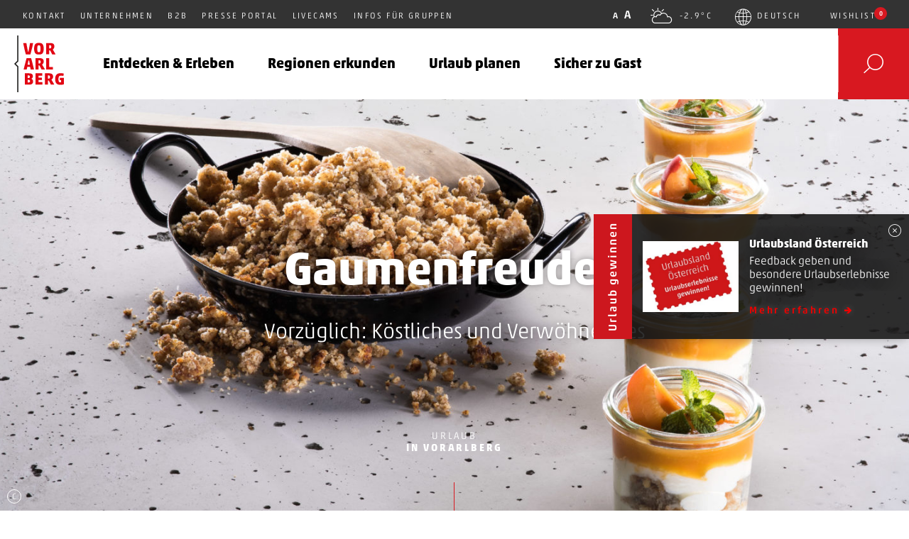

--- FILE ---
content_type: text/html; charset=UTF-8
request_url: https://www.vorarlberg.travel/kulinarik-essen-und-trinken-in-vorarlberg-2/
body_size: 29479
content:
<!DOCTYPE html>
<!--[if (IE 9) ]> <html class="no-js ie-9" lang="de-DE"><![endif]-->
<!--[if gt IE 9]><!-->
<html class="no-js" lang="de-DE"><!--<![endif]-->
    <head>
    <meta charset="utf-8">
    <meta http-equiv="x-ua-compatible" content="ie=edge">
    <title>Kulinarik und Genuss - Essen und Trinken - Rezepte - Vorarlberg</title>
<link crossorigin data-rocket-preconnect href="https://ct.pinterest.com" rel="preconnect">
<link crossorigin data-rocket-preconnect href="https://s.pinimg.com" rel="preconnect">
<link crossorigin data-rocket-preconnect href="https://track.adform.net" rel="preconnect">
<link crossorigin data-rocket-preconnect href="https://www.google-analytics.com" rel="preconnect">
<link crossorigin data-rocket-preconnect href="https://www.googletagmanager.com" rel="preconnect">
<link crossorigin data-rocket-preconnect href="https://connect.facebook.net" rel="preconnect">
<link crossorigin data-rocket-preconnect href="https://hello.myfonts.net" rel="preconnect">
<link crossorigin data-rocket-preconnect href="https://cdn.matomo.cloud" rel="preconnect">
<link crossorigin data-rocket-preconnect href="https://curatedcultur.es" rel="preconnect">
<link crossorigin data-rocket-preconnect href="https://fast.fonts.net" rel="preconnect">
<link crossorigin data-rocket-preconnect href="https://code.etracker.com" rel="preconnect">
<link crossorigin data-rocket-preconnect href="https://maps.googleapis.com" rel="preconnect">
<link crossorigin data-rocket-preconnect href="https://webcachex-eu.datareporter.eu" rel="preconnect">
<link crossorigin data-rocket-preconnect href="https://event-widget.vorarlberg.travel" rel="preconnect">
<link crossorigin data-rocket-preconnect href="https://webcache-eu.datareporter.eu" rel="preconnect">
<link crossorigin data-rocket-preconnect href="https://static.etracker.com" rel="preconnect"><link rel="preload" data-rocket-preload as="image" href="https://www.vorarlberg.travel/wp-content/uploads/2016/11/riebel_variante2_volle_schaerfe-2-1920x1080.jpg" media="(min-width: 1441px)" fetchpriority="high"><link rel="preload" data-rocket-preload as="image" href="https://www.vorarlberg.travel/wp-content/uploads/2016/11/riebel_variante2_volle_schaerfe-2-1440x900.jpg" media="(min-width: 1025px)" fetchpriority="high"><link rel="preload" data-rocket-preload as="image" href="https://www.vorarlberg.travel/wp-content/uploads/2016/11/riebel_variante2_volle_schaerfe-2-1024x768.jpg" media="(min-width: 769px)" fetchpriority="high">
    <meta name="viewport" content="width=device-width, initial-scale=1, maximum-scale=1, user-scalable=no">

    
        <meta name="p:domain_verify" content="738f549ca675c0a0ced96161c4e12f74"/>

    <!-- Google Tag Manager -->
    <script type="text/plain" data-webcare="statistic">(function(w,d,s,l,i){w[l]=w[l]||[];w[l].push({'gtm.start':
            new Date().getTime(),event:'gtm.js'});var f=d.getElementsByTagName(s)[0],
            j=d.createElement(s),dl=l!='dataLayer'?'&l='+l:'';j.async=true;j.src=
            'https://www.googletagmanager.com/gtm.js?id='+i+dl;f.parentNode.insertBefore(j,f);
        })(window,document,'script','dataLayer','GTM-MXFMCWS');</script>
    <!-- End Google Tag Manager -->

    <!-- Matomo Tag Manager -->
    <script  type="text/plain" data-webcare="close">
    var _mtm = window._mtm = window._mtm || [];
    _mtm.push({'mtm.startTime': (new Date().getTime()), 'event': 'mtm.Start'});
    (function() {
        var d=document, g=d.createElement('script'), s=d.getElementsByTagName('script')[0];
        g.async=true; g.src='https://cdn.matomo.cloud/vorarlberg-tourism.matomo.cloud/container_xNI01Dh5.js'; s.parentNode.insertBefore(g,s);
    })();
    </script>

    <script type="text/javascript">
    function getCustomCookie(name) {
        var value = "; " + document.cookie;
        var parts = value.split("; " + name + "=");
        if (parts.length == 2) return parts.pop().split(";").shift();
    }

    function loadMatomo() {
        var _mtm = window._mtm = window._mtm || [];
        _mtm.push({'mtm.startTime': (new Date().getTime()), 'event': 'mtm.Start'});
        (function() {
            var d=document, g=d.createElement('script'), s=d.getElementsByTagName('script')[0];
            g.async=true; g.src='https://cdn.matomo.cloud/vorarlberg-tourism.matomo.cloud/container_xNI01Dh5.js'; s.parentNode.insertBefore(g,s);
        })();
    }

    // Check consent status and load Matomo if allowed
    var cookieConsentMode = getCustomCookie('cookieconsent_status');
    if (cookieConsentMode === 'deny' || cookieConsentMode === 'allow') {
        loadMatomo();
    }
    </script>
    <!-- End Matomo Tag Manager -->

    <script type="text/javascript">
        var customPath = 'https://www.vorarlberg.travel/wp-content/themes/theme-vt/pub/fonts/myfonts';
    </script>

    <meta name='robots' content='index, follow, max-image-preview:large, max-snippet:-1, max-video-preview:-1' />
	<style>img:is([sizes="auto" i], [sizes^="auto," i]) { contain-intrinsic-size: 3000px 1500px }</style>
	<meta name="dlm-version" content="5.0.19">
	<!-- This site is optimized with the Yoast SEO Premium plugin v25.3.1 (Yoast SEO v25.3.1) - https://yoast.com/wordpress/plugins/seo/ -->
	<meta name="description" content="Kulinarische Tipps für Genießer, Rezepte, regionale Spezialitäten von Käse bis Riebel, Restaurant- und Einkaufstipps für Ihren Urlaub in Vorarlberg." />
	<link rel="canonical" href="https://www.vorarlberg.travel/kulinarik-essen-und-trinken-in-vorarlberg-2/" />
	<meta property="og:locale" content="de_DE" />
	<meta property="og:type" content="article" />
	<meta property="og:title" content="Kulinarik &amp; Genuss in Vorarlberg" />
	<meta property="og:description" content="Kulinarische Tipps für Genießer, Rezepte, regionale Spezialitäten von Käse bis Riebel, Restaurant- und Einkaufstipps für Ihren Urlaub in Vorarlberg." />
	<meta property="og:url" content="https://www.vorarlberg.travel/kulinarik-essen-und-trinken-in-vorarlberg-2/" />
	<meta property="og:site_name" content="Urlaub in Vorarlberg" />
	<meta property="article:modified_time" content="2025-11-14T09:45:25+00:00" />
	<meta property="og:image" content="https://www.vorarlberg.travel/wp-content/uploads/2019/08/eyebase/forelle-holunder-spargel-dill-hirschen-schwarzenberg.jpg" />
	<meta property="og:image:width" content="2500" />
	<meta property="og:image:height" content="1666" />
	<meta property="og:image:type" content="image/jpeg" />
	<meta name="twitter:card" content="summary_large_image" />
	<script type="application/ld+json" class="yoast-schema-graph">{"@context":"https://schema.org","@graph":[{"@type":"WebPage","@id":"https://www.vorarlberg.travel/kulinarik-essen-und-trinken-in-vorarlberg-2/","url":"https://www.vorarlberg.travel/kulinarik-essen-und-trinken-in-vorarlberg-2/","name":"Kulinarik und Genuss - Essen und Trinken - Rezepte - Vorarlberg","isPartOf":{"@id":"http://www.vorarlberg.travel/#website"},"primaryImageOfPage":{"@id":"https://www.vorarlberg.travel/kulinarik-essen-und-trinken-in-vorarlberg-2/#primaryimage"},"image":{"@id":"https://www.vorarlberg.travel/kulinarik-essen-und-trinken-in-vorarlberg-2/#primaryimage"},"thumbnailUrl":"https://www.vorarlberg.travel/wp-content/uploads/2019/08/eyebase/forelle-holunder-spargel-dill-hirschen-schwarzenberg.jpg","datePublished":"2016-08-17T22:28:29+00:00","dateModified":"2025-11-14T09:45:25+00:00","description":"Kulinarische Tipps für Genießer, Rezepte, regionale Spezialitäten von Käse bis Riebel, Restaurant- und Einkaufstipps für Ihren Urlaub in Vorarlberg.","breadcrumb":{"@id":"https://www.vorarlberg.travel/kulinarik-essen-und-trinken-in-vorarlberg-2/#breadcrumb"},"inLanguage":"de","potentialAction":[{"@type":"ReadAction","target":["https://www.vorarlberg.travel/kulinarik-essen-und-trinken-in-vorarlberg-2/"]}]},{"@type":"ImageObject","inLanguage":"de","@id":"https://www.vorarlberg.travel/kulinarik-essen-und-trinken-in-vorarlberg-2/#primaryimage","url":"https://www.vorarlberg.travel/wp-content/uploads/2019/08/eyebase/forelle-holunder-spargel-dill-hirschen-schwarzenberg.jpg","contentUrl":"https://www.vorarlberg.travel/wp-content/uploads/2019/08/eyebase/forelle-holunder-spargel-dill-hirschen-schwarzenberg.jpg","width":2500,"height":1666,"caption":"Ceviche im Hirschen Schwarzenberg © Angela Lamprecht / Vorarlberg Tourismus"},{"@type":"BreadcrumbList","@id":"https://www.vorarlberg.travel/kulinarik-essen-und-trinken-in-vorarlberg-2/#breadcrumb","itemListElement":[{"@type":"ListItem","position":1,"name":"Startseite","item":"https://www.vorarlberg.travel/"},{"@type":"ListItem","position":2,"name":"Kulinarik &#038; Genuss in Vorarlberg"}]},{"@type":"WebSite","@id":"http://www.vorarlberg.travel/#website","url":"http://www.vorarlberg.travel/","name":"Urlaub in Vorarlberg","description":"Vorarlberg Tourismus","potentialAction":[{"@type":"SearchAction","target":{"@type":"EntryPoint","urlTemplate":"http://www.vorarlberg.travel/?s={search_term_string}"},"query-input":{"@type":"PropertyValueSpecification","valueRequired":true,"valueName":"search_term_string"}}],"inLanguage":"de"}]}</script>
	<!-- / Yoast SEO Premium plugin. -->



<link rel='stylesheet' id='wp-block-library-css' href='https://www.vorarlberg.travel/wp-includes/css/dist/block-library/style.min.css' type='text/css' media='all' />
<style id='classic-theme-styles-inline-css' type='text/css'>
/*! This file is auto-generated */
.wp-block-button__link{color:#fff;background-color:#32373c;border-radius:9999px;box-shadow:none;text-decoration:none;padding:calc(.667em + 2px) calc(1.333em + 2px);font-size:1.125em}.wp-block-file__button{background:#32373c;color:#fff;text-decoration:none}
</style>
<style id='global-styles-inline-css' type='text/css'>
:root{--wp--preset--aspect-ratio--square: 1;--wp--preset--aspect-ratio--4-3: 4/3;--wp--preset--aspect-ratio--3-4: 3/4;--wp--preset--aspect-ratio--3-2: 3/2;--wp--preset--aspect-ratio--2-3: 2/3;--wp--preset--aspect-ratio--16-9: 16/9;--wp--preset--aspect-ratio--9-16: 9/16;--wp--preset--color--black: #000000;--wp--preset--color--cyan-bluish-gray: #abb8c3;--wp--preset--color--white: #ffffff;--wp--preset--color--pale-pink: #f78da7;--wp--preset--color--vivid-red: #cf2e2e;--wp--preset--color--luminous-vivid-orange: #ff6900;--wp--preset--color--luminous-vivid-amber: #fcb900;--wp--preset--color--light-green-cyan: #7bdcb5;--wp--preset--color--vivid-green-cyan: #00d084;--wp--preset--color--pale-cyan-blue: #8ed1fc;--wp--preset--color--vivid-cyan-blue: #0693e3;--wp--preset--color--vivid-purple: #9b51e0;--wp--preset--gradient--vivid-cyan-blue-to-vivid-purple: linear-gradient(135deg,rgba(6,147,227,1) 0%,rgb(155,81,224) 100%);--wp--preset--gradient--light-green-cyan-to-vivid-green-cyan: linear-gradient(135deg,rgb(122,220,180) 0%,rgb(0,208,130) 100%);--wp--preset--gradient--luminous-vivid-amber-to-luminous-vivid-orange: linear-gradient(135deg,rgba(252,185,0,1) 0%,rgba(255,105,0,1) 100%);--wp--preset--gradient--luminous-vivid-orange-to-vivid-red: linear-gradient(135deg,rgba(255,105,0,1) 0%,rgb(207,46,46) 100%);--wp--preset--gradient--very-light-gray-to-cyan-bluish-gray: linear-gradient(135deg,rgb(238,238,238) 0%,rgb(169,184,195) 100%);--wp--preset--gradient--cool-to-warm-spectrum: linear-gradient(135deg,rgb(74,234,220) 0%,rgb(151,120,209) 20%,rgb(207,42,186) 40%,rgb(238,44,130) 60%,rgb(251,105,98) 80%,rgb(254,248,76) 100%);--wp--preset--gradient--blush-light-purple: linear-gradient(135deg,rgb(255,206,236) 0%,rgb(152,150,240) 100%);--wp--preset--gradient--blush-bordeaux: linear-gradient(135deg,rgb(254,205,165) 0%,rgb(254,45,45) 50%,rgb(107,0,62) 100%);--wp--preset--gradient--luminous-dusk: linear-gradient(135deg,rgb(255,203,112) 0%,rgb(199,81,192) 50%,rgb(65,88,208) 100%);--wp--preset--gradient--pale-ocean: linear-gradient(135deg,rgb(255,245,203) 0%,rgb(182,227,212) 50%,rgb(51,167,181) 100%);--wp--preset--gradient--electric-grass: linear-gradient(135deg,rgb(202,248,128) 0%,rgb(113,206,126) 100%);--wp--preset--gradient--midnight: linear-gradient(135deg,rgb(2,3,129) 0%,rgb(40,116,252) 100%);--wp--preset--font-size--small: 13px;--wp--preset--font-size--medium: 20px;--wp--preset--font-size--large: 36px;--wp--preset--font-size--x-large: 42px;--wp--preset--spacing--20: 0.44rem;--wp--preset--spacing--30: 0.67rem;--wp--preset--spacing--40: 1rem;--wp--preset--spacing--50: 1.5rem;--wp--preset--spacing--60: 2.25rem;--wp--preset--spacing--70: 3.38rem;--wp--preset--spacing--80: 5.06rem;--wp--preset--shadow--natural: 6px 6px 9px rgba(0, 0, 0, 0.2);--wp--preset--shadow--deep: 12px 12px 50px rgba(0, 0, 0, 0.4);--wp--preset--shadow--sharp: 6px 6px 0px rgba(0, 0, 0, 0.2);--wp--preset--shadow--outlined: 6px 6px 0px -3px rgba(255, 255, 255, 1), 6px 6px rgba(0, 0, 0, 1);--wp--preset--shadow--crisp: 6px 6px 0px rgba(0, 0, 0, 1);}:where(.is-layout-flex){gap: 0.5em;}:where(.is-layout-grid){gap: 0.5em;}body .is-layout-flex{display: flex;}.is-layout-flex{flex-wrap: wrap;align-items: center;}.is-layout-flex > :is(*, div){margin: 0;}body .is-layout-grid{display: grid;}.is-layout-grid > :is(*, div){margin: 0;}:where(.wp-block-columns.is-layout-flex){gap: 2em;}:where(.wp-block-columns.is-layout-grid){gap: 2em;}:where(.wp-block-post-template.is-layout-flex){gap: 1.25em;}:where(.wp-block-post-template.is-layout-grid){gap: 1.25em;}.has-black-color{color: var(--wp--preset--color--black) !important;}.has-cyan-bluish-gray-color{color: var(--wp--preset--color--cyan-bluish-gray) !important;}.has-white-color{color: var(--wp--preset--color--white) !important;}.has-pale-pink-color{color: var(--wp--preset--color--pale-pink) !important;}.has-vivid-red-color{color: var(--wp--preset--color--vivid-red) !important;}.has-luminous-vivid-orange-color{color: var(--wp--preset--color--luminous-vivid-orange) !important;}.has-luminous-vivid-amber-color{color: var(--wp--preset--color--luminous-vivid-amber) !important;}.has-light-green-cyan-color{color: var(--wp--preset--color--light-green-cyan) !important;}.has-vivid-green-cyan-color{color: var(--wp--preset--color--vivid-green-cyan) !important;}.has-pale-cyan-blue-color{color: var(--wp--preset--color--pale-cyan-blue) !important;}.has-vivid-cyan-blue-color{color: var(--wp--preset--color--vivid-cyan-blue) !important;}.has-vivid-purple-color{color: var(--wp--preset--color--vivid-purple) !important;}.has-black-background-color{background-color: var(--wp--preset--color--black) !important;}.has-cyan-bluish-gray-background-color{background-color: var(--wp--preset--color--cyan-bluish-gray) !important;}.has-white-background-color{background-color: var(--wp--preset--color--white) !important;}.has-pale-pink-background-color{background-color: var(--wp--preset--color--pale-pink) !important;}.has-vivid-red-background-color{background-color: var(--wp--preset--color--vivid-red) !important;}.has-luminous-vivid-orange-background-color{background-color: var(--wp--preset--color--luminous-vivid-orange) !important;}.has-luminous-vivid-amber-background-color{background-color: var(--wp--preset--color--luminous-vivid-amber) !important;}.has-light-green-cyan-background-color{background-color: var(--wp--preset--color--light-green-cyan) !important;}.has-vivid-green-cyan-background-color{background-color: var(--wp--preset--color--vivid-green-cyan) !important;}.has-pale-cyan-blue-background-color{background-color: var(--wp--preset--color--pale-cyan-blue) !important;}.has-vivid-cyan-blue-background-color{background-color: var(--wp--preset--color--vivid-cyan-blue) !important;}.has-vivid-purple-background-color{background-color: var(--wp--preset--color--vivid-purple) !important;}.has-black-border-color{border-color: var(--wp--preset--color--black) !important;}.has-cyan-bluish-gray-border-color{border-color: var(--wp--preset--color--cyan-bluish-gray) !important;}.has-white-border-color{border-color: var(--wp--preset--color--white) !important;}.has-pale-pink-border-color{border-color: var(--wp--preset--color--pale-pink) !important;}.has-vivid-red-border-color{border-color: var(--wp--preset--color--vivid-red) !important;}.has-luminous-vivid-orange-border-color{border-color: var(--wp--preset--color--luminous-vivid-orange) !important;}.has-luminous-vivid-amber-border-color{border-color: var(--wp--preset--color--luminous-vivid-amber) !important;}.has-light-green-cyan-border-color{border-color: var(--wp--preset--color--light-green-cyan) !important;}.has-vivid-green-cyan-border-color{border-color: var(--wp--preset--color--vivid-green-cyan) !important;}.has-pale-cyan-blue-border-color{border-color: var(--wp--preset--color--pale-cyan-blue) !important;}.has-vivid-cyan-blue-border-color{border-color: var(--wp--preset--color--vivid-cyan-blue) !important;}.has-vivid-purple-border-color{border-color: var(--wp--preset--color--vivid-purple) !important;}.has-vivid-cyan-blue-to-vivid-purple-gradient-background{background: var(--wp--preset--gradient--vivid-cyan-blue-to-vivid-purple) !important;}.has-light-green-cyan-to-vivid-green-cyan-gradient-background{background: var(--wp--preset--gradient--light-green-cyan-to-vivid-green-cyan) !important;}.has-luminous-vivid-amber-to-luminous-vivid-orange-gradient-background{background: var(--wp--preset--gradient--luminous-vivid-amber-to-luminous-vivid-orange) !important;}.has-luminous-vivid-orange-to-vivid-red-gradient-background{background: var(--wp--preset--gradient--luminous-vivid-orange-to-vivid-red) !important;}.has-very-light-gray-to-cyan-bluish-gray-gradient-background{background: var(--wp--preset--gradient--very-light-gray-to-cyan-bluish-gray) !important;}.has-cool-to-warm-spectrum-gradient-background{background: var(--wp--preset--gradient--cool-to-warm-spectrum) !important;}.has-blush-light-purple-gradient-background{background: var(--wp--preset--gradient--blush-light-purple) !important;}.has-blush-bordeaux-gradient-background{background: var(--wp--preset--gradient--blush-bordeaux) !important;}.has-luminous-dusk-gradient-background{background: var(--wp--preset--gradient--luminous-dusk) !important;}.has-pale-ocean-gradient-background{background: var(--wp--preset--gradient--pale-ocean) !important;}.has-electric-grass-gradient-background{background: var(--wp--preset--gradient--electric-grass) !important;}.has-midnight-gradient-background{background: var(--wp--preset--gradient--midnight) !important;}.has-small-font-size{font-size: var(--wp--preset--font-size--small) !important;}.has-medium-font-size{font-size: var(--wp--preset--font-size--medium) !important;}.has-large-font-size{font-size: var(--wp--preset--font-size--large) !important;}.has-x-large-font-size{font-size: var(--wp--preset--font-size--x-large) !important;}
:where(.wp-block-post-template.is-layout-flex){gap: 1.25em;}:where(.wp-block-post-template.is-layout-grid){gap: 1.25em;}
:where(.wp-block-columns.is-layout-flex){gap: 2em;}:where(.wp-block-columns.is-layout-grid){gap: 2em;}
:root :where(.wp-block-pullquote){font-size: 1.5em;line-height: 1.6;}
</style>
<link rel='stylesheet' id='wpml-legacy-dropdown-0-css' href='https://www.vorarlberg.travel/wp-content/plugins/sitepress-multilingual-cms/templates/language-switchers/legacy-dropdown/style.min.css' type='text/css' media='all' />
<style id='wpml-legacy-dropdown-0-inline-css' type='text/css'>
.wpml-ls-statics-shortcode_actions, .wpml-ls-statics-shortcode_actions .wpml-ls-sub-menu, .wpml-ls-statics-shortcode_actions a {border-color:#cdcdcd;}.wpml-ls-statics-shortcode_actions a, .wpml-ls-statics-shortcode_actions .wpml-ls-sub-menu a, .wpml-ls-statics-shortcode_actions .wpml-ls-sub-menu a:link, .wpml-ls-statics-shortcode_actions li:not(.wpml-ls-current-language) .wpml-ls-link, .wpml-ls-statics-shortcode_actions li:not(.wpml-ls-current-language) .wpml-ls-link:link {color:#444444;background-color:#ffffff;}.wpml-ls-statics-shortcode_actions .wpml-ls-sub-menu a:hover,.wpml-ls-statics-shortcode_actions .wpml-ls-sub-menu a:focus, .wpml-ls-statics-shortcode_actions .wpml-ls-sub-menu a:link:hover, .wpml-ls-statics-shortcode_actions .wpml-ls-sub-menu a:link:focus {color:#000000;background-color:#eeeeee;}.wpml-ls-statics-shortcode_actions .wpml-ls-current-language > a {color:#444444;background-color:#ffffff;}.wpml-ls-statics-shortcode_actions .wpml-ls-current-language:hover>a, .wpml-ls-statics-shortcode_actions .wpml-ls-current-language>a:focus {color:#000000;background-color:#eeeeee;}
</style>
<link data-minify="1" rel='stylesheet' id='towatheme-style-css' href='https://www.vorarlberg.travel/wp-content/cache/min/1/wp-content/themes/theme-vt/pub/css/main.min.css?ver=1767875753' type='text/css' media='all' />
<script type="text/javascript" src="https://www.vorarlberg.travel/wp-content/plugins/sitepress-multilingual-cms/templates/language-switchers/legacy-dropdown/script.min.js" id="wpml-legacy-dropdown-0-js"></script>
<script type="text/javascript" src="https://www.vorarlberg.travel/wp-includes/js/jquery/jquery.min.js" id="jquery-core-js"></script>
<script type="text/javascript" src="https://www.vorarlberg.travel/wp-includes/js/jquery/jquery-migrate.min.js" id="jquery-migrate-js"></script>
<script type="text/javascript" src="https://www.vorarlberg.travel/wp-content/themes/theme-vt/pub/js/header.min.js" id="header-js-js"></script>
<link rel="https://api.w.org/" href="https://www.vorarlberg.travel/wp-json/" /><link rel="alternate" title="JSON" type="application/json" href="https://www.vorarlberg.travel/wp-json/wp/v2/pages/607" /><link rel="EditURI" type="application/rsd+xml" title="RSD" href="https://www.vorarlberg.travel/xmlrpc.php?rsd" />
<link rel='shortlink' href='https://www.vorarlberg.travel/?p=607' />
<link rel="alternate" title="oEmbed (JSON)" type="application/json+oembed" href="https://www.vorarlberg.travel/wp-json/oembed/1.0/embed?url=https%3A%2F%2Fwww.vorarlberg.travel%2Fkulinarik-essen-und-trinken-in-vorarlberg-2%2F" />
<link rel="alternate" title="oEmbed (XML)" type="text/xml+oembed" href="https://www.vorarlberg.travel/wp-json/oembed/1.0/embed?url=https%3A%2F%2Fwww.vorarlberg.travel%2Fkulinarik-essen-und-trinken-in-vorarlberg-2%2F&#038;format=xml" />
<meta name="generator" content="WPML ver:4.7.6 stt:1,3;" />
<link rel="icon" href="https://www.vorarlberg.travel/wp-content/uploads/2017/02/cropped-VT-Logo_4c_pos-150x150.jpg" sizes="32x32" />
<link rel="icon" href="https://www.vorarlberg.travel/wp-content/uploads/2017/02/cropped-VT-Logo_4c_pos-768x768.jpg" sizes="192x192" />
<link rel="apple-touch-icon" href="https://www.vorarlberg.travel/wp-content/uploads/2017/02/cropped-VT-Logo_4c_pos-768x768.jpg" />
<meta name="msapplication-TileImage" content="https://www.vorarlberg.travel/wp-content/uploads/2017/02/cropped-VT-Logo_4c_pos-768x768.jpg" />
<noscript><style id="rocket-lazyload-nojs-css">.rll-youtube-player, [data-lazy-src]{display:none !important;}</style></noscript>

    <script data-cfasync="false" src="/wp-content/themes/theme-vt/pub/js/vendor/modernizr/modernizr-3.3.1.min.js"></script>

    <script type="text/javascript">
        var MTIProjectId='6f4a3d3e-7547-4def-affa-0690e71a1c83';
        (function() {
            var mtiTracking = document.createElement('script');
            mtiTracking.type='text/javascript';
            mtiTracking.async='true';
            mtiTracking.src='https://www.vorarlberg.travel/wp-content/themes/theme-vt/pub/js/vendor/fonts.com/mtiFontTrackingCode.js';
            (document.getElementsByTagName('head')[0]||document.getElementsByTagName('body')[0]).appendChild( mtiTracking );
        })();
    </script>
                        
        
                <script src="https://curatedcultur.es/europe/at/vorarlberg/dispatch.js"></script>        <link data-minify="1" href="https://www.vorarlberg.travel/wp-content/cache/min/1/map/css/app.css?ver=1767875753" rel="stylesheet" />
    
    <style>
        #dr_cookie_banner_container {
            box-shadow: 10px 0px 10px 0 rgb(0 0 0 / 20%);
        }

        #cc-allow-01 {
            text-decoration: none;
            background: #e00;
            color: white !important;
        }
    </style>
<style id="rocket-lazyrender-inline-css">[data-wpr-lazyrender] {content-visibility: auto;}</style><meta name="generator" content="WP Rocket 3.19.0.1" data-wpr-features="wpr_minify_js wpr_lazyload_images wpr_preconnect_external_domains wpr_automatic_lazy_rendering wpr_oci wpr_minify_css wpr_desktop" /></head>

    <body data-rsssl=1 class="wp-singular page-template-default page page-id-607 wp-theme-theme-vt">
        <!--[if lt IE 9]>
<div class="browser-message">
    <p class="browser-message__text">Sie verwenden einen <strong>veralteten</strong> Browser. Bitte <a href="http://browsehappy.com/">aktualisieren Sie Ihren Browser</a> damit die Seite verwendet
        werden kann.</p>
</div>
<![endif]-->

<noscript>
    <div class="browser-message">
        <p class="browser-message__text">Sie haben Javascript deaktiviert. Bitte <a href="http://www.enable-javascript.com/">aktivieren Sie Javascript</a> damit die Seite verwendet werden kann.</p>
    </div>
</noscript>        <header  class="header hidden-print">
    <div  class="header__meta hidden-xs hidden-sm" role="complementary" aria-label="Meta Informationen">
        <div  class="header__meta-container">
            <!-- Linke Seite: Info und Top-Links -->
            <ul class="header__meta-left gl-list-inline hidden-xs-hidden-sm" role="list">
                <li role="listitem">
                    <p class="header__meta-text gl-no-margin">
                        Offizielles Tourismusportal Vorarlberg
                    </p>
                </li>
                                    <li class="header__meta-item" role="listitem">
                        <a
                            href="https://www.vorarlberg.travel/kontakt-information/"
                            class="menu-item menu-item-type-post_type menu-item-object-page menu-item-142"
                                                    >
                            Kontakt
                        </a>
                    </li>
                                    <li class="header__meta-item" role="listitem">
                        <a
                            href="https://vorarlberg.travel/gmbh"
                            class="menu-item menu-item-type-custom menu-item-object-custom menu-item-18028"
                                                            target="_blank"
                                rel="noopener noreferrer"
                                aria-label="Unternehmen (öffnet in neuem Fenster)"
                                                    >
                            Unternehmen
                        </a>
                    </li>
                                    <li class="header__meta-item" role="listitem">
                        <a
                            href="https://www.vorarlberg.travel/b2b/"
                            class="menu-item menu-item-type-post_type menu-item-object-page menu-item-26067"
                                                    >
                            B2B
                        </a>
                    </li>
                                    <li class="header__meta-item" role="listitem">
                        <a
                            href="https://www.vorarlberg.travel/presse-portal/"
                            class="menu-item menu-item-type-post_type menu-item-object-page menu-item-86897"
                                                    >
                            Presse Portal
                        </a>
                    </li>
                                    <li class="header__meta-item" role="listitem">
                        <a
                            href="http://www.vorarlberg.travel/livecams-webcams-vorarlberg/"
                            class="menu-item menu-item-type-post_type menu-item-object-page menu-item-18035"
                                                    >
                            Livecams
                        </a>
                    </li>
                                    <li class="header__meta-item" role="listitem">
                        <a
                            href="https://www.vorarlberg.travel/gruppenreisen-vorarlberg"
                            class="menu-item menu-item-type-custom menu-item-object-custom menu-item-46204"
                                                            target="_blank"
                                rel="noopener noreferrer"
                                aria-label="Infos für Gruppen (öffnet in neuem Fenster)"
                                                    >
                            Infos für Gruppen
                        </a>
                    </li>
                            </ul>

            <!-- Rechte Seite: Schriftgröße, Wetter, Sprache, Wunschliste -->
            <ul class="header__meta-right gl-list-inline hidden-xs" role="list">
                <!-- Schriftgröße -->
                <li role="listitem">
                    <div class="header__fz header__meta-item" role="group" aria-label="Schriftgröße ändern">
                        <button type="button" class="header__fz-item header__fz-item-xs" aria-label="Kleine Schriftgröße">A</button>
                        <button type="button" class="header__fz-item header__fz-item-sm" aria-label="Normale Schriftgröße">A</button>
                                            </div>
                </li>

                <!-- Wetter -->
                <li role="listitem">
                    <button
                        class="header__meta-item header__weather icon--bf icon--D"
                        data-ontoggle="on-overlay on-overlay-weather"
                        aria-pressed="false"
                        aria-label="Wetter anzeigen"
                    >
                        -2.9°C
                    </button>
                </li>

                <!-- Sprache -->
                <li role="listitem">
                    <div class="dropdown dropdown--meta">
                                                                                    <button
                                    id="dropdown-lang"
                                    class="header__meta-item header__meta-item--icon dropdown__header"
                                    data-toggle="dropdown"
                                    aria-haspopup="true"
                                    aria-expanded="false"
                                    aria-label="Sprache auswählen"
                                >
                                    <span class="header__language-switcher__current-language icon--bf icon--globe">Deutsch</span>
                                </button>
                                                                                                        
                        <ul class="dropdown__content" aria-labelledby="dropdown-lang" role="menu">
                                                                                                                                                            <li class="dropdown__item" role="none">
                                        <a
                                            href="https://www.vorarlberg.travel/en/food-and-drink-2/"
                                            target="_blank"
                                            rel="noopener noreferrer"
                                            class="dropdown__link"
                                            role="menuitem"
                                            aria-label="English (öffnet in neuem Fenster)"
                                        >
                                            English
                                        </a>
                                    </li>
                                                                                    </ul>
                    </div>
                </li>

                <!-- Wunschliste -->
                <li role="listitem">
                    <div class="dropdown dropdown--meta">
                        <button
                            id="dropdown-wishlist"
                            class="header__meta-item dropdown__header"
                            data-toggle="dropdown"
                            aria-haspopup="true"
                            aria-expanded="false"
                            aria-label="Wunschliste öffnen"
                        >
                            Wishlist
                            <span class="header__wishlist">
                                <span class="wishlist--length" aria-hidden="true"></span>
                            </span>
                        </button>

                        <ul class="dropdown__content wishlist" aria-labelledby="dropdown-wishlist" role="menu">
                            <li class="dropdown__item" role="none">
                                <a
                                    href="#"
                                    data-wishlist-item="&#x7B;&quot;id&quot;&#x3A;607,&quot;title&quot;&#x3A;&quot;Kulinarik&#x20;&amp;&#x20;Genuss&#x20;in&#x20;Vorarlberg&quot;,&quot;link&quot;&#x3A;&quot;https&#x3A;&#x5C;&#x2F;&#x5C;&#x2F;www.vorarlberg.travel&#x5C;&#x2F;kulinarik-essen-und-trinken-in-vorarlberg-2&#x5C;&#x2F;&quot;&#x7D;"
                                    class="dropdown__link wishlist--add"
                                    role="menuitem"
                                >
                                    hinzufügen
                                </a>
                            </li>
                        </ul>
                    </div>
                </li>
            </ul>
        </div>
    </div>

    <div  class="header__main" role="banner">
        <div  class="header__main-container">

            <!-- Logo: Startseite -->
            <a href="https://www.vorarlberg.travel" class="logo logo--header" aria-label="Zur Startseite von Vorarlberg Tourismus">
                <img
                    src="https://www.vorarlberg.travel/wp-content/themes/theme-vt/pub/img/logo.svg"
                    alt="Vorarlberg Tourismus"
                    title="Vorarlberg Tourismus"
                >
            </a>

            <nav class="nav nav--desktop hidden-xs hidden-sm" role="navigation" aria-label="Hauptnavigation">
    <div class="">
        <ul class="gl-list-inline nav__level1" role="menubar">

                                            <li class="nav__item nav__has-content" role="none">
                    <a href="#" class="nav__link" tabindex="-1" target="" role="menuitem" >
                        <h4 class="gl-no-margin">
                            Entdecken & Erleben
                        </h4>
                    </a>
                                            <div class="nav__content tab tab--header" tabindex="0" role="region" aria-label="Entdecken & Erleben">
                            <div class="container" tabindex="0">
                                <button class="nav__close" aria-label="Menü schließen">Schließen</button>

                                                                    <ul class="tab__nav gl-list-inline" role="tablist">
                                        <li role="presentation" class="tab__nav-item active">
                                            <a href="#season-desktop-summer-1" class="tab__link" aria-controls="season-desktop-summer" role="tab" data-toggle="tab">
                                                Sommer
                                            </a>
                                        </li>
                                        <li role="presentation" class="tab__nav-item ">
                                            <a href="#season-desktop-winter-1" class="tab__link" aria-controls="season-desktop-winter" role="tab" data-toggle="tab">
                                                Winter
                                            </a>
                                        </li>
                                    </ul>
                                
                                <ul class="tab__content">
                                    <li class="tab__pane active" id="season-desktop-summer-1" role="tabpanel" aria-labelledby="tab-summer-1" tabindex="0">
                                        <div class="row">
                                                                                                                                                <div class="col-xs-12">
                                                                                                                                                                                                        <a href="https://www.vorarlberg.travel/aktivitaet/fruehling/"  class="teaser-figure mb-10">
                                                        <figure>
                                                            <img src="https://www.vorarlberg.travel/wp-content/uploads/2019/12/eyebase/markt-am-kirchplatz-schruns-350x250.jpg" alt="Markt am Kirchplatz Schruns © Agnes Ammann / Vorarlberg Tourismus" title="Markt am Kirchplatz Schruns © Agnes Ammann / Vorarlberg Tourismus" class="img-responsive">
                                                            <figcaption class="teaser-figure__caption">
                                                                Frühling in Vorarlberg – 10 Tipps für das Frühjahr
                                                            </figcaption>
                                                        </figure>
                                                    </a>
                                                                                                                                                                                                                                                                                                                                                    <a href="https://www.vorarlberg.travel/kultur-brauchtum/veranstaltungen/"  class="teaser-figure mb-10">
                                                        <figure>
                                                            <img src="https://www.vorarlberg.travel/wp-content/uploads/2024/07/funken-gargellen-c-andreas-haller-montafon-tourismus-gmbh-schruns-350x250.jpg" alt="Funken Gargellen (c) Montafon Tourismus - Andreas Haller (3).jpg" title="Funken Gargellen (c) Montafon Tourismus &#8211; Andreas Haller (3).jpg" class="img-responsive">
                                                            <figcaption class="teaser-figure__caption">
                                                                Veranstaltungstipps
                                                            </figcaption>
                                                        </figure>
                                                    </a>
                                                                                                                                                                                                                                                                                                                                                    <a href="https://www.vorarlberg.travel/kultur-brauchtum/kulturfestivals/"  class="teaser-figure mb-10">
                                                        <figure>
                                                            <img src="https://www.vorarlberg.travel/wp-content/uploads/2026/01/jazzambach26_rafael-freis-heart-bop-conspiracy-by-paul-trummer-350x250.jpg" alt="jazzambach26 Rafael Freis Heart Bop auf der Bühne" title="jazzambach26_Rafael Freis Heart Bop Conspiracy by Paul Trummer" class="img-responsive">
                                                            <figcaption class="teaser-figure__caption">
                                                                Festivals 2026
                                                            </figcaption>
                                                        </figure>
                                                    </a>
                                                                                                                                                                                                                                                                                                                                                                                                                                                                                                                                                                                                                                                                                                                                        </div>
                                                                                            
                                                                                                                                                                                                                                                                                                                                                                                                                                    <div class="col-xs-12">
                                                        <dl class="nav__level3">
                                                            <dt class="nav__item--title">
                                                                                                                                    <strong>Aktivitäten im Sommer</strong>
                                                                                                                            </dt>
                                                                                                                                                                                                <dd class="nav__item nav__item--content">
                                                                        <a href="https://www.vorarlberg.travel/aktivitaeten/wandern-in-vorarlberg/" >Wandern</a>
                                                                    </dd>
                                                                                                                                    <dd class="nav__item nav__item--content">
                                                                        <a href="https://www.vorarlberg.travel/aktivitaeten/natur-und-bergerlebnis/" >Natur- und Bergerlebnisse</a>
                                                                    </dd>
                                                                                                                                    <dd class="nav__item nav__item--content">
                                                                        <a href="https://www.vorarlberg.travel/aktivitaeten/rad-und-mountainbike/" >Rad/Mountainbike/E-Bike</a>
                                                                    </dd>
                                                                                                                                    <dd class="nav__item nav__item--content">
                                                                        <a href="https://www.vorarlberg.travel/aktivitaeten/familienurlaub-sommer-vorarlberg/" >Familienurlaub</a>
                                                                    </dd>
                                                                                                                                    <dd class="nav__item nav__item--content">
                                                                        <a href="https://www.vorarlberg.travel/aktivitaet/v-card-vorarlberg/" >V-CARD Vorarlberg</a>
                                                                    </dd>
                                                                                                                                    <dd class="nav__item nav__item--content">
                                                                        <a href="https://www.vorarlberg.travel/aktivitaeten/outdoor-erlebnisse-vorarlberg/" >Outdoor</a>
                                                                    </dd>
                                                                                                                                    <dd class="nav__item nav__item--content">
                                                                        <a href="https://www.vorarlberg.travel/aktivitaeten/golfurlaub-in-vorarlberg-oesterreich/" >Golfurlaub</a>
                                                                    </dd>
                                                                                                                                    <dd class="nav__item nav__item--content">
                                                                        <a href="https://www.vorarlberg.travel/aktivitaeten/urlaub-am-wasser/" >Auszeit am Wasser</a>
                                                                    </dd>
                                                                                                                                    <dd class="nav__item nav__item--content">
                                                                        <a href="https://www.vorarlberg.travel/tagung-und-kongress-locations-vorarlberg/" >Tagung und Kongress</a>
                                                                    </dd>
                                                                                                                                                                                    </dl>
                                                    </div>
                                                                                                                                                                                                <div class="col-xs-12">
                                                        <dl class="nav__level3">
                                                            <dt class="nav__item--title">
                                                                                                                                    <strong>Land und Kultur</strong>
                                                                                                                            </dt>
                                                                                                                                                                                                <dd class="nav__item nav__item--content">
                                                                        <a href="https://www.vorarlberg.travel/land-und-kultur/lebensraum-vorarlberg/" >Lebensraum Vorarlberg</a>
                                                                    </dd>
                                                                                                                                    <dd class="nav__item nav__item--content">
                                                                        <a href="https://www.vorarlberg.travel/architektur-baukultur/" >Architektur/Baukultur</a>
                                                                    </dd>
                                                                                                                                    <dd class="nav__item nav__item--content">
                                                                        <a href="https://www.vorarlberg.travel/kultur-brauchtum/" >Kultur und Brauchtum</a>
                                                                    </dd>
                                                                                                                                    <dd class="nav__item nav__item--content">
                                                                        <a href="https://www.vorarlberg.travel/kultur-brauchtum/veranstaltungen/" >Veranstaltungen</a>
                                                                    </dd>
                                                                                                                                    <dd class="nav__item nav__item--content">
                                                                        <a href="https://www.vorarlberg.travel/land-und-kultur/souvenirs/" >Made in Vorarlberg</a>
                                                                    </dd>
                                                                                                                                                                                    </dl>
                                                    </div>
                                                                                                                                                                                                <div class="col-xs-12">
                                                        <dl class="nav__level3">
                                                            <dt class="nav__item--title">
                                                                                                                                    <strong>Wohlfühlen und Genießen</strong>
                                                                                                                            </dt>
                                                                                                                                                                                                <dd class="nav__item nav__item--content">
                                                                        <a href="https://www.vorarlberg.travel/kulinarik-essen-und-trinken-in-vorarlberg-2/" >Kulinarik/Genuss</a>
                                                                    </dd>
                                                                                                                                    <dd class="nav__item nav__item--content">
                                                                        <a href="https://www.vorarlberg.travel/wohlfuehlen-und-geniessen/wellnessurlaub/" >Wellnessurlaub</a>
                                                                    </dd>
                                                                                                                                    <dd class="nav__item nav__item--content">
                                                                        <a href="https://www.vorarlberg.travel/wohlfuehlen-und-geniessen/wellnesshotels-vorarlberg/" >Wellnesshotels</a>
                                                                    </dd>
                                                                                                                                                                                    </dl>
                                                    </div>
                                                                                                                                    </div>
                                    </li>
                                    <li class="tab__pane " id="season-desktop-winter-1" role="tabpanel" aria-labelledby="tab-winter-1" tabindex="0">
                                        <div class="row">
                                                                                                                                                                                                                                                                                                                                    <div class="col-xs-12">
                                                                                                                                                                                                                                                        <a href="https://www.vorarlberg.travel/skigebiete/"  class="teaser-figure mb-10">
                                                                    <figure>
                                                                        <img src="data:image/svg+xml,%3Csvg%20xmlns='http://www.w3.org/2000/svg'%20viewBox='0%200%200%200'%3E%3C/svg%3E" alt="Zwei Skifahren stehen im Skigebiet Golm, im HIntergrund die Bergstation, ein paar Wolken am blauen Himmel" title="Skifahren am Golm im Montafon, Skigebiete in Vorarlberg (c) Stefan Kothner I Montafon Tourismus GmbH" class="img-responsive" data-lazy-src="https://www.vorarlberg.travel/wp-content/uploads/2022/01/skifahren-am-golm-c-stefan-kothner-montafon-tourismus-gmbh-schruns2-350x250.jpg"><noscript><img src="https://www.vorarlberg.travel/wp-content/uploads/2022/01/skifahren-am-golm-c-stefan-kothner-montafon-tourismus-gmbh-schruns2-350x250.jpg" alt="Zwei Skifahren stehen im Skigebiet Golm, im HIntergrund die Bergstation, ein paar Wolken am blauen Himmel" title="Skifahren am Golm im Montafon, Skigebiete in Vorarlberg (c) Stefan Kothner I Montafon Tourismus GmbH" class="img-responsive"></noscript>
                                                                        <figcaption class="teaser-figure__caption">
                                                                            Alle Skigebiete in Vorarlberg
                                                                        </figcaption>
                                                                    </figure>
                                                                </a>
                                                                                                                                                                                                                                                                                                                                                                                                                                        <a href="https://www.vorarlberg.travel/winterurlaub-in-vorarlberg/winterwandern/"  class="teaser-figure mb-10">
                                                                    <figure>
                                                                        <img src="data:image/svg+xml,%3Csvg%20xmlns='http://www.w3.org/2000/svg'%20viewBox='0%200%200%200'%3E%3C/svg%3E" alt="Winterwandern, Winter Hiking in Vorarlberg, Schröcken, Bregenzerwald Winterwanderung (c) walser-image.com" title="Winterwandern, Winter Hiking in Vorarlberg, Schröcken, Bregenzerwald Winterwanderung (c) walser-image.com" class="img-responsive" data-lazy-src="https://www.vorarlberg.travel/wp-content/uploads/2016/09/Winterwanderwege-Schroecken-Bregenzerwaldcwalser-image.com-Vorarlberg-Tourismus-350x250.jpg"><noscript><img src="https://www.vorarlberg.travel/wp-content/uploads/2016/09/Winterwanderwege-Schroecken-Bregenzerwaldcwalser-image.com-Vorarlberg-Tourismus-350x250.jpg" alt="Winterwandern, Winter Hiking in Vorarlberg, Schröcken, Bregenzerwald Winterwanderung (c) walser-image.com" title="Winterwandern, Winter Hiking in Vorarlberg, Schröcken, Bregenzerwald Winterwanderung (c) walser-image.com" class="img-responsive"></noscript>
                                                                        <figcaption class="teaser-figure__caption">
                                                                            Winterwandern in Vorarlberg
                                                                        </figcaption>
                                                                    </figure>
                                                                </a>
                                                                                                                                                                                                                                                                                                                                                                                                                                        <a href="https://www.vorarlberg.travel/kultur-brauchtum/veranstaltungen/"  class="teaser-figure mb-10">
                                                                    <figure>
                                                                        <img src="https://www.vorarlberg.travel/wp-content/uploads/2024/07/funken-gargellen-c-andreas-haller-montafon-tourismus-gmbh-schruns-350x250.jpg" alt="Funken Gargellen (c) Montafon Tourismus - Andreas Haller (3).jpg" title="Funken Gargellen (c) Montafon Tourismus &#8211; Andreas Haller (3).jpg" class="img-responsive">
                                                                        <figcaption class="teaser-figure__caption">
                                                                            Veranstaltungen
                                                                        </figcaption>
                                                                    </figure>
                                                                </a>
                                                                                                                                                                                                                                                                                                                                                                                                                                                                                                                                                                                                                                                                                                                                                                                                                                                                                                                            </div>
                                                                                                                    
                                                                                                                                                                                                                                                                                                                                                                                                                                                                                                                                                <div class="col-xs-12">
                                                                    <dl class="nav__level3">
                                                                        <dt class="nav__item--title">
                                                                                                                                                            <strong>Aktivitäten im Winter</strong>
                                                                                                                                                    </dt>
                                                                                                                                                                                                                                    <dd class="nav__item nav__item--content">
                                                                                    <a href="https://www.vorarlberg.travel/skifahren-vorarlberg-schneesicher/" >Skifahren in Vorarlberg</a>
                                                                                </dd>
                                                                                                                                                            <dd class="nav__item nav__item--content">
                                                                                    <a href="https://www.vorarlberg.travel/skigebiete/" >Alle Skigebiete in Vorarlberg</a>
                                                                                </dd>
                                                                                                                                                            <dd class="nav__item nav__item--content">
                                                                                    <a href="https://www.vorarlberg.travel/aktivitaet/snowparks-in-vorarlberg/" >Snow- und Funparks</a>
                                                                                </dd>
                                                                                                                                                            <dd class="nav__item nav__item--content">
                                                                                    <a href="https://www.vorarlberg.travel/winterurlaub-in-vorarlberg/winterwandern/" >Winterwandern</a>
                                                                                </dd>
                                                                                                                                                            <dd class="nav__item nav__item--content">
                                                                                    <a href="https://www.vorarlberg.travel/langlaufen-loipen-vorarlberg/" >Langlaufen</a>
                                                                                </dd>
                                                                                                                                                            <dd class="nav__item nav__item--content">
                                                                                    <a href="https://www.vorarlberg.travel/rodeln/" >Rodeln</a>
                                                                                </dd>
                                                                                                                                                            <dd class="nav__item nav__item--content">
                                                                                    <a href="https://www.vorarlberg.travel/familienurlaub-winter/" >Familienurlaub im Winter</a>
                                                                                </dd>
                                                                                                                                                            <dd class="nav__item nav__item--content">
                                                                                    <a href="https://www.vorarlberg.travel/aktivitaeten-abseits-der-piste/" >Winter abseits der Piste</a>
                                                                                </dd>
                                                                                                                                                            <dd class="nav__item nav__item--content">
                                                                                    <a href="https://www.vorarlberg.travel/tagung-und-kongress-locations-vorarlberg/" >Tagung und Kongress</a>
                                                                                </dd>
                                                                                                                                                                                                                        </dl>
                                                                </div>
                                                                                                                                                                                                                                                <div class="col-xs-12">
                                                                    <dl class="nav__level3">
                                                                        <dt class="nav__item--title">
                                                                                                                                                            <strong>Land und Kultur</strong>
                                                                                                                                                    </dt>
                                                                                                                                                                                                                                    <dd class="nav__item nav__item--content">
                                                                                    <a href="https://www.vorarlberg.travel/land-und-kultur/lebensraum-vorarlberg/" >Lebensraum Vorarlberg</a>
                                                                                </dd>
                                                                                                                                                            <dd class="nav__item nav__item--content">
                                                                                    <a href="https://www.vorarlberg.travel/architektur-baukultur/" >Architektur/Baukultur</a>
                                                                                </dd>
                                                                                                                                                            <dd class="nav__item nav__item--content">
                                                                                    <a href="https://www.vorarlberg.travel/kultur-brauchtum/" >Kultur und Brauchtum</a>
                                                                                </dd>
                                                                                                                                                            <dd class="nav__item nav__item--content">
                                                                                    <a href="https://www.vorarlberg.travel/kultur-brauchtum/veranstaltungen/" >Veranstaltungen</a>
                                                                                </dd>
                                                                                                                                                            <dd class="nav__item nav__item--content">
                                                                                    <a href="https://www.vorarlberg.travel/land-und-kultur/souvenirs/" >Made in Vorarlberg</a>
                                                                                </dd>
                                                                                                                                                            <dd class="nav__item nav__item--content">
                                                                                    <a href="https://www.vorarlberg.travel/?page_id=11784" >VORARLBERG MAGAZIN</a>
                                                                                </dd>
                                                                                                                                                                                                                        </dl>
                                                                </div>
                                                                                                                                                                                                                                                <div class="col-xs-12">
                                                                    <dl class="nav__level3">
                                                                        <dt class="nav__item--title">
                                                                                                                                                            <strong>Wohlfühlen und Genießen</strong>
                                                                                                                                                    </dt>
                                                                                                                                                                                                                                    <dd class="nav__item nav__item--content">
                                                                                    <a href="https://www.vorarlberg.travel/kulinarik-essen-und-trinken-in-vorarlberg-2/" >Kulinarik/Genuss</a>
                                                                                </dd>
                                                                                                                                                            <dd class="nav__item nav__item--content">
                                                                                    <a href="https://www.vorarlberg.travel/wohlfuehlen-und-geniessen/wellnessurlaub/" >Wellnessurlaub</a>
                                                                                </dd>
                                                                                                                                                            <dd class="nav__item nav__item--content">
                                                                                    <a href="https://www.vorarlberg.travel/wohlfuehlen-und-geniessen/wellnesshotels-vorarlberg/" >Wellnesshotels</a>
                                                                                </dd>
                                                                                                                                                                                                                        </dl>
                                                                </div>
                                                                                                                                                                                                                                                                                                                                                                                                        </div>
                                    </li>
                                </ul>
                            </div>
                        </div>
                                    </li>
                                            <li class="nav__item nav__has-content" role="none">
                    <a href="#" class="nav__link" tabindex="-1" target="" role="menuitem" >
                        <h4 class="gl-no-margin">
                            Regionen erkunden
                        </h4>
                    </a>
                                            <div class="nav__content tab tab--header" tabindex="0" role="region" aria-label="Regionen erkunden">
                            <div class="container" tabindex="0">
                                <button class="nav__close" aria-label="Menü schließen">Schließen</button>

                                
                                <ul class="tab__content">
                                    <li class="tab__pane active" id="season-desktop-summer-2" role="tabpanel" aria-labelledby="tab-summer-2" tabindex="0">
                                        <div class="row">
                                                                                                                                                <div class="col-xs-12">
                                                                                                                                                                                                        <a href="https://www.vorarlberg.travel/urlaubsregionen/"  class="teaser-figure mb-10">
                                                        <figure>
                                                            <img src="https://www.vorarlberg.travel/wp-content/uploads/2021/01/gaschurn-im-winter-c-stefan-kothner-montafon-tourismus-gmbh-350x250.jpg" alt="Blick auf Gaschurn im Montafon im Winter" title="Gaschurn Montafon im Winter © Stefan Kothner / Montafon Tourismus GmbH" class="img-responsive">
                                                            <figcaption class="teaser-figure__caption">
                                                                Urlaubs- und Freizeitregionen in Vorarlberg
                                                            </figcaption>
                                                        </figure>
                                                    </a>
                                                                                                                                                                                                                                                                                                                                                    <a href="https://www.vorarlberg.travel/vorarlberg-von-oben/"  class="teaser-figure mb-10">
                                                        <figure>
                                                            <img src="https://www.vorarlberg.travel/wp-content/uploads/2021/09/eyebase/bregenz-panoramajpg-156894-350x250.jpg" alt="Bregenz Panorama, Einreise © Oberhauser Photography / Vorarlberg Tourismus" title="Bregenz Panorama, Einreise © Oberhauser Photography / Vorarlberg Tourismus" class="img-responsive">
                                                            <figcaption class="teaser-figure__caption">
                                                                Vorarlberg von oben
                                                            </figcaption>
                                                        </figure>
                                                    </a>
                                                                                                                                                                                                                                                                                                                                                </div>
                                                                                            
                                                                                                                                                                                                                                                                                                                                        <div class="col-xs-12">
                                                        <dl class="nav__level3">
                                                            <dt class="nav__item--title">
                                                                                                                                    <strong>Regionen</strong>
                                                                                                                            </dt>
                                                                                                                                                                                                <dd class="nav__item nav__item--content">
                                                                        <a href="https://www.vorarlberg.travel/regionen/alpenregion-vorarlberg/" >Alpenregion Vorarlberg</a>
                                                                    </dd>
                                                                                                                                    <dd class="nav__item nav__item--content">
                                                                        <a href="https://www.vorarlberg.travel/regionen/bodensee-vorarlberg/" >Bodensee-Vorarlberg</a>
                                                                    </dd>
                                                                                                                                    <dd class="nav__item nav__item--content">
                                                                        <a href="https://www.vorarlberg.travel/regionen/bregenzerwald/" >Bregenzerwald</a>
                                                                    </dd>
                                                                                                                                    <dd class="nav__item nav__item--content">
                                                                        <a href="https://www.vorarlberg.travel/regionen/kleinwalsertal/" >Kleinwalsertal</a>
                                                                    </dd>
                                                                                                                                    <dd class="nav__item nav__item--content">
                                                                        <a href="https://www.vorarlberg.travel/regionen/lech-zuers-stuben-am-arlberg/" >Lech Zürs &#038; Stuben am Arlberg</a>
                                                                    </dd>
                                                                                                                                    <dd class="nav__item nav__item--content">
                                                                        <a href="https://www.vorarlberg.travel/regionen/montafon/" >Montafon</a>
                                                                    </dd>
                                                                                                                                                                                    </dl>
                                                    </div>
                                                                                                                                    </div>
                                    </li>
                                    <li class="tab__pane " id="season-desktop-winter-2" role="tabpanel" aria-labelledby="tab-winter-2" tabindex="0">
                                        <div class="row">
                                                                                                                                                                                                                                                                                                                                                                                                                                <div class="col-xs-12">
                                                                                                                                                                                                                                                        <a href="https://www.vorarlberg.travel/regionen-erkunden-2/"  class="teaser-figure mb-10">
                                                                    <figure>
                                                                        <img src="data:image/svg+xml,%3Csvg%20xmlns='http://www.w3.org/2000/svg'%20viewBox='0%200%200%200'%3E%3C/svg%3E" alt="" title="Hirschegg-mit-Widderstein-Kleinwalsertal(c)Dietmar-Denger-Vorarlberg-Tourismus" class="img-responsive" data-lazy-src="https://www.vorarlberg.travel/wp-content/uploads/2017/02/Hirschegg-mit-Widderstein-KleinwalsertalcDietmar-Denger-Vorarlberg-Tourismus-350x250.jpg"><noscript><img src="https://www.vorarlberg.travel/wp-content/uploads/2017/02/Hirschegg-mit-Widderstein-KleinwalsertalcDietmar-Denger-Vorarlberg-Tourismus-350x250.jpg" alt="" title="Hirschegg-mit-Widderstein-Kleinwalsertal(c)Dietmar-Denger-Vorarlberg-Tourismus" class="img-responsive"></noscript>
                                                                        <figcaption class="teaser-figure__caption">
                                                                            Regionen erkunden
                                                                        </figcaption>
                                                                    </figure>
                                                                </a>
                                                                                                                                                                                                                                                                                                                                                                                                                                                                                                                                                                                                                                                                                                                                                                                                                                                                                                                                                                                                                                                                                                                                                                                                                                                                                                                                                                                                                                                                                                                                                                                                                                                                </div>
                                                                                                                    
                                                                                                                                                                                                                                                                                                        <div class="col-xs-12">
                                                                    <dl class="nav__level3">
                                                                        <dt class="nav__item--title">
                                                                                                                                                            <a href="https://www.vorarlberg.travel/regions_tax/alpenregion-vorarlberg/" ><strong>Alpenregion Vorarlberg</strong></a>
                                                                                                                                                    </dt>
                                                                                                                                            </dl>
                                                                </div>
                                                                                                                                                                                                                                                <div class="col-xs-12">
                                                                    <dl class="nav__level3">
                                                                        <dt class="nav__item--title">
                                                                                                                                                            <a href="https://www.vorarlberg.travel/regions_tax/arlberg/" ><strong>Arlberg</strong></a>
                                                                                                                                                    </dt>
                                                                                                                                            </dl>
                                                                </div>
                                                                                                                                                                                                                                                <div class="col-xs-12">
                                                                    <dl class="nav__level3">
                                                                        <dt class="nav__item--title">
                                                                                                                                                            <a href="https://www.vorarlberg.travel/regions_tax/bodensee-vorarlberg/" ><strong>Bodensee-Vorarlberg</strong></a>
                                                                                                                                                    </dt>
                                                                                                                                            </dl>
                                                                </div>
                                                                                                                                                                                                                                                <div class="col-xs-12">
                                                                    <dl class="nav__level3">
                                                                        <dt class="nav__item--title">
                                                                                                                                                            <a href="https://www.vorarlberg.travel/regions_tax/bregenzerwald/" ><strong>Bregenzerwald</strong></a>
                                                                                                                                                    </dt>
                                                                                                                                            </dl>
                                                                </div>
                                                                                                                                                                                                                                                <div class="col-xs-12">
                                                                    <dl class="nav__level3">
                                                                        <dt class="nav__item--title">
                                                                                                                                                            <a href="https://www.vorarlberg.travel/regions_tax/kleinwalsertal/" ><strong>Kleinwalsertal</strong></a>
                                                                                                                                                    </dt>
                                                                                                                                            </dl>
                                                                </div>
                                                                                                                                                                                                                                                <div class="col-xs-12">
                                                                    <dl class="nav__level3">
                                                                        <dt class="nav__item--title">
                                                                                                                                                            <a href="https://www.vorarlberg.travel/regions_tax/montafon/" ><strong>Montafon</strong></a>
                                                                                                                                                    </dt>
                                                                                                                                            </dl>
                                                                </div>
                                                                                                                                                                                                                                                                                                            </div>
                                    </li>
                                </ul>
                            </div>
                        </div>
                                    </li>
                                            <li class="nav__item nav__has-content" role="none">
                    <a href="#" class="nav__link" tabindex="-1" target="" role="menuitem" >
                        <h4 class="gl-no-margin">
                            Urlaub planen
                        </h4>
                    </a>
                                            <div class="nav__content tab tab--header" tabindex="0" role="region" aria-label="Urlaub planen">
                            <div class="container" tabindex="0">
                                <button class="nav__close" aria-label="Menü schließen">Schließen</button>

                                
                                <ul class="tab__content">
                                    <li class="tab__pane active" id="season-desktop-summer-3" role="tabpanel" aria-labelledby="tab-summer-3" tabindex="0">
                                        <div class="row">
                                                                                                                                                <div class="col-xs-12">
                                                                                                                                                                                                        <a href="https://www.vorarlberg.travel/urlaub-planen/hotels-und-unterkuenfte/"  class="teaser-figure mb-10">
                                                        <figure>
                                                            <img src="https://www.vorarlberg.travel/wp-content/uploads/2020/11/apartmenthaus-tempel-74-calbrecht-imanuel-schnabel_tempel-74-6-350x250.jpg" alt="Apartementhaus Tempel 74, Mellau (c) Albrecht Imanuel Schnabel" title="Apartementhaus Tempel 74, Mellau (c) Albrecht Imanuel Schnabel" class="img-responsive">
                                                            <figcaption class="teaser-figure__caption">
                                                                Hotels &amp; Unterkünfte
                                                            </figcaption>
                                                        </figure>
                                                    </a>
                                                                                                                                                                                                                                                                                                                                                                                                                                                                                                                                            </div>
                                                                                            
                                                                                                                                                                                                                                            <div class="col-xs-12">
                                                        <dl class="nav__level3">
                                                            <dt class="nav__item--title">
                                                                                                                                    <strong>Unterkünfte & Angebote</strong>
                                                                                                                            </dt>
                                                                                                                                                                                                <dd class="nav__item nav__item--content">
                                                                        <a href="https://www.vorarlberg.travel/urlaub-planen/hotels-und-unterkuenfte/" >Hotels und Unterkünfte in Vorarlberg</a>
                                                                    </dd>
                                                                                                                                    <dd class="nav__item nav__item--content">
                                                                        <a href="https://www.vorarlberg.travel/camping/" >Campingplätze Vorarlberg</a>
                                                                    </dd>
                                                                                                                                                                                    </dl>
                                                    </div>
                                                                                                                                                                                                <div class="col-xs-12">
                                                        <dl class="nav__level3">
                                                            <dt class="nav__item--title">
                                                                                                                                    <strong>Service</strong>
                                                                                                                            </dt>
                                                                                                                                                                                                <dd class="nav__item nav__item--content">
                                                                        <a href="https://www.vorarlberg.travel/anreise-nach-vorarlberg-oesterreich/" >Anreise nach Vorarlberg</a>
                                                                    </dd>
                                                                                                                                    <dd class="nav__item nav__item--content">
                                                                        <a href="https://www.vorarlberg.travel/aktivitaet/bus-und-bahn/" >Bus & Bahn vor Ort</a>
                                                                    </dd>
                                                                                                                                    <dd class="nav__item nav__item--content">
                                                                        <a href="https://www.vorarlberg.travel/hop-on-hop-off/" >Vorarlbergs Regionen entdecken mit Bus & Bahn</a>
                                                                    </dd>
                                                                                                                                    <dd class="nav__item nav__item--content">
                                                                        <a href="http://www.vorarlberg.travel/livecams-webcams-vorarlberg/" >Livecams Vorarlberg</a>
                                                                    </dd>
                                                                                                                                    <dd class="nav__item nav__item--content">
                                                                        <a href="https://www.vorarlberg.travel/vorarlberg-von-oben/" >Vorarlberg von oben</a>
                                                                    </dd>
                                                                                                                                    <dd class="nav__item nav__item--content">
                                                                        <a href="https://www.vorarlberg.travel/urlaub-planen/prospekte-und-folder/" >Prospekte und Kataloge</a>
                                                                    </dd>
                                                                                                                                    <dd class="nav__item nav__item--content">
                                                                        <a href="https://www.vorarlberg.travel/aktivitaet/barrierefrei-reisen-ohne-handicap/" >Reisen ohne Handicap</a>
                                                                    </dd>
                                                                                                                                    <dd class="nav__item nav__item--content">
                                                                        <a href="https://www.vorarlberg.travel/gruppenreisen-vorarlberg" target="_blank" rel="noopener noreferrer" aria-label="Informationen für Gruppen (öffnet in neuem Fenster)">Informationen für Gruppen</a>
                                                                    </dd>
                                                                                                                                                                                    </dl>
                                                    </div>
                                                                                                                                    </div>
                                    </li>
                                    <li class="tab__pane " id="season-desktop-winter-3" role="tabpanel" aria-labelledby="tab-winter-3" tabindex="0">
                                        <div class="row">
                                                                                                                                                                                                                                                                            </div>
                                    </li>
                                </ul>
                            </div>
                        </div>
                                    </li>
                                            <li class="nav__item nav__has-content" role="none">
                    <a href="https://www.vorarlberg.travel/sicher-zu-gast/" class="nav__link" tabindex="-1" target="" role="menuitem" >
                        <h4 class="gl-no-margin">
                            Sicher zu Gast
                        </h4>
                    </a>
                                            <div class="nav__content tab tab--header" tabindex="0" role="region" aria-label="Sicher zu Gast">
                            <div class="container" tabindex="0">
                                <button class="nav__close" aria-label="Menü schließen">Schließen</button>

                                
                                <ul class="tab__content">
                                    <li class="tab__pane active" id="season-desktop-summer-4" role="tabpanel" aria-labelledby="tab-summer-4" tabindex="0">
                                        <div class="row">
                                                                                                                                                <div class="col-xs-12">
                                                                                                                                                                                                    </div>
                                                                                            
                                                                                                                                                <div class="col-xs-12">
                                                        <dl class="nav__level3">
                                                            <dt class="nav__item--title">
                                                                                                                                    <strong>Serviceline</strong>
                                                                                                                            </dt>
                                                                                                                                                                                                <dd class="nav__item nav__item--content">
                                                                        <a href="https://www.vorarlberg.travel/sicherheit-am-berg-sommer/" >Sicherheit am Berg/Sommer</a>
                                                                    </dd>
                                                                                                                                    <dd class="nav__item nav__item--content">
                                                                        <a href="https://www.vorarlberg.travel/sicherheit-am-berg-winter/" >Sicherheit am Berg/Winter</a>
                                                                    </dd>
                                                                                                                                    <dd class="nav__item nav__item--content">
                                                                        <a href="https://www.vorarlberg.travel/serviceline-wetter-strasse/" >Verkehr/Straße/Wetter</a>
                                                                    </dd>
                                                                                                                                                                                    </dl>
                                                    </div>
                                                                                                                                    </div>
                                    </li>
                                    <li class="tab__pane " id="season-desktop-winter-4" role="tabpanel" aria-labelledby="tab-winter-4" tabindex="0">
                                        <div class="row">
                                                                                                                                                                                                                                                                            </div>
                                    </li>
                                </ul>
                            </div>
                        </div>
                                    </li>
            
        </ul>
    </div>
</nav>

            <ul class="header__right  gl-list-inline" role="list">
                
                                <li id="vue-instance-89012" class="header__border meili-search vt-vue-instance" role="listitem">
                    <search-overlay
                        lang="de"
                        :string-translations="{&quot;search_after&quot;:&quot;Suche nach&quot;,&quot;results_found&quot;:&quot;Gefundene Ergebnisse&quot;,&quot;results_all&quot;:&quot;Alle Suchergebnisse&quot;,&quot;filters&quot;:&quot;Filter&quot;,&quot;search_input&quot;:&quot;Suche nach etwas&quot;,&quot;search&quot;:&quot;Suche&quot;,&quot;no_results&quot;:&quot;Leider keine Ergebnisse gefunden&quot;,&quot;load_more&quot;:&quot;Mehr anzeigen&quot;,&quot;Themen&quot;:&quot;Themen&quot;,&quot;Routen&quot;:&quot;Routen&quot;,&quot;Presse&quot;:&quot;Presse&quot;}"
                        aria-label="Suche"
                    ></search-overlay>
                </li>

                                <li class="hidden-md hidden-lg" role="listitem">
                    <button
                        class="header__item header__btn icon-menu icon-menu--open"
                        data-ontoggle="on-overlay on-overlay-nav-mobile"
                        aria-label="Hauptnavigation öffnen"
                        aria-controls="overlay-nav-mobile"
                        aria-expanded="false"
                    >
                        Navigation
                    </button>
                </li>
            </ul>
        </div>
    </div>
</header>

<div  class="overlay overlay--nav-mobile tab">
    <nav class="nav nav--mobile">
        <div class="tab__select selectbox selectbox--primary mt-25 mb-25">
            <select class="selectbox__select wide" id="season-mobile" name="season-mobile">
                <option value="0" selected>Sommer</option>
                <option value="1" >Winter</option>
            </select>
        </div>

        <ul class="tab__content">
            <li class="tab__pane active" id="season-mobile-summer">
                <ul>
                                                                                                                <li class="nav__level2 nav__has-children">
                            <input id="nav-mobile-l2-2" name="nav-mobile-l2-2" type="checkbox">
                            <label class="nav__item nav__item--title icon--af icon--arrow-small-down" for="nav-mobile-l2-2">Entdecken & Erleben</label>

                            <ul class="nav__content">
                                                                                                                                                                                                                                                                                        <li>
                                            <a href="https://www.vorarlberg.travel/aktivitaet/fruehling/"  class="nav__item nav__item--content">
                                                Frühling in Vorarlberg – 10 Tipps für das Frühjahr
                                            </a>
                                        </li>
                                                                                                                                                                                                                            <li>
                                            <a href="https://www.vorarlberg.travel/kultur-brauchtum/veranstaltungen/"  class="nav__item nav__item--content">
                                                Veranstaltungstipps
                                            </a>
                                        </li>
                                                                                                                                                                                                                            <li>
                                            <a href="https://www.vorarlberg.travel/kultur-brauchtum/kulturfestivals/"  class="nav__item nav__item--content">
                                                Festivals 2026
                                            </a>
                                        </li>
                                                                                                                                                                                    <li class="nav__level3 nav__has-children">
                                            <input id="nav-mobile-l3-6" name="nav-mobile-l3-6" type="checkbox">
                                            <label class="nav__item nav__item--title icon--af icon--arrow-small-down" for="nav-mobile-l3-6">Aktivitäten im Sommer</label>

                                            <ul class="nav__content">
                                                                                                                                                        <li>
                                                        <a href="https://www.vorarlberg.travel/aktivitaeten/wandern-in-vorarlberg/"  class="nav__item nav__item--content">
                                                            Wandern
                                                        </a>
                                                    </li>
                                                                                                                                                        <li>
                                                        <a href="https://www.vorarlberg.travel/aktivitaeten/natur-und-bergerlebnis/"  class="nav__item nav__item--content">
                                                            Natur- und Bergerlebnisse
                                                        </a>
                                                    </li>
                                                                                                                                                        <li>
                                                        <a href="https://www.vorarlberg.travel/aktivitaeten/rad-und-mountainbike/"  class="nav__item nav__item--content">
                                                            Rad/Mountainbike/E-Bike
                                                        </a>
                                                    </li>
                                                                                                                                                        <li>
                                                        <a href="https://www.vorarlberg.travel/aktivitaeten/familienurlaub-sommer-vorarlberg/"  class="nav__item nav__item--content">
                                                            Familienurlaub
                                                        </a>
                                                    </li>
                                                                                                                                                        <li>
                                                        <a href="https://www.vorarlberg.travel/aktivitaet/v-card-vorarlberg/"  class="nav__item nav__item--content">
                                                            V-CARD Vorarlberg
                                                        </a>
                                                    </li>
                                                                                                                                                        <li>
                                                        <a href="https://www.vorarlberg.travel/aktivitaeten/outdoor-erlebnisse-vorarlberg/"  class="nav__item nav__item--content">
                                                            Outdoor
                                                        </a>
                                                    </li>
                                                                                                                                                        <li>
                                                        <a href="https://www.vorarlberg.travel/aktivitaeten/golfurlaub-in-vorarlberg-oesterreich/"  class="nav__item nav__item--content">
                                                            Golfurlaub
                                                        </a>
                                                    </li>
                                                                                                                                                        <li>
                                                        <a href="https://www.vorarlberg.travel/aktivitaeten/urlaub-am-wasser/"  class="nav__item nav__item--content">
                                                            Auszeit am Wasser
                                                        </a>
                                                    </li>
                                                                                                                                                        <li>
                                                        <a href="https://www.vorarlberg.travel/tagung-und-kongress-locations-vorarlberg/"  class="nav__item nav__item--content">
                                                            Tagung und Kongress
                                                        </a>
                                                    </li>
                                                                                            </ul>
                                        </li>
                                                                                                                                                                                    <li class="nav__level3 nav__has-children">
                                            <input id="nav-mobile-l3-16" name="nav-mobile-l3-16" type="checkbox">
                                            <label class="nav__item nav__item--title icon--af icon--arrow-small-down" for="nav-mobile-l3-16">Land und Kultur</label>

                                            <ul class="nav__content">
                                                                                                                                                        <li>
                                                        <a href="https://www.vorarlberg.travel/land-und-kultur/lebensraum-vorarlberg/"  class="nav__item nav__item--content">
                                                            Lebensraum Vorarlberg
                                                        </a>
                                                    </li>
                                                                                                                                                        <li>
                                                        <a href="https://www.vorarlberg.travel/architektur-baukultur/"  class="nav__item nav__item--content">
                                                            Architektur/Baukultur
                                                        </a>
                                                    </li>
                                                                                                                                                        <li>
                                                        <a href="https://www.vorarlberg.travel/kultur-brauchtum/"  class="nav__item nav__item--content">
                                                            Kultur und Brauchtum
                                                        </a>
                                                    </li>
                                                                                                                                                        <li>
                                                        <a href="https://www.vorarlberg.travel/kultur-brauchtum/veranstaltungen/"  class="nav__item nav__item--content">
                                                            Veranstaltungen
                                                        </a>
                                                    </li>
                                                                                                                                                        <li>
                                                        <a href="https://www.vorarlberg.travel/land-und-kultur/souvenirs/"  class="nav__item nav__item--content">
                                                            Made in Vorarlberg
                                                        </a>
                                                    </li>
                                                                                            </ul>
                                        </li>
                                                                                                                                                                                    <li class="nav__level3 nav__has-children">
                                            <input id="nav-mobile-l3-22" name="nav-mobile-l3-22" type="checkbox">
                                            <label class="nav__item nav__item--title icon--af icon--arrow-small-down" for="nav-mobile-l3-22">Wohlfühlen und Genießen</label>

                                            <ul class="nav__content">
                                                                                                                                                        <li>
                                                        <a href="https://www.vorarlberg.travel/kulinarik-essen-und-trinken-in-vorarlberg-2/"  class="nav__item nav__item--content">
                                                            Kulinarik/Genuss
                                                        </a>
                                                    </li>
                                                                                                                                                        <li>
                                                        <a href="https://www.vorarlberg.travel/wohlfuehlen-und-geniessen/wellnessurlaub/"  class="nav__item nav__item--content">
                                                            Wellnessurlaub
                                                        </a>
                                                    </li>
                                                                                                                                                        <li>
                                                        <a href="https://www.vorarlberg.travel/wohlfuehlen-und-geniessen/wellnesshotels-vorarlberg/"  class="nav__item nav__item--content">
                                                            Wellnesshotels
                                                        </a>
                                                    </li>
                                                                                            </ul>
                                        </li>
                                                                                                </ul>
                        </li>
                                                                                                                    <li class="nav__level2 nav__has-children">
                            <input id="nav-mobile-l2-26" name="nav-mobile-l2-26" type="checkbox">
                            <label class="nav__item nav__item--title icon--af icon--arrow-small-down" for="nav-mobile-l2-26">Regionen erkunden</label>

                            <ul class="nav__content">
                                                                                                                                                                                                                                                                                        <li>
                                            <a href="https://www.vorarlberg.travel/urlaubsregionen/"  class="nav__item nav__item--content">
                                                Urlaubs- und Freizeitregionen in Vorarlberg
                                            </a>
                                        </li>
                                                                                                                                                                                                                            <li>
                                            <a href="https://www.vorarlberg.travel/vorarlberg-von-oben/"  class="nav__item nav__item--content">
                                                Vorarlberg von oben
                                            </a>
                                        </li>
                                                                                                                                                                                    <li class="nav__level3 nav__has-children">
                                            <input id="nav-mobile-l3-29" name="nav-mobile-l3-29" type="checkbox">
                                            <label class="nav__item nav__item--title icon--af icon--arrow-small-down" for="nav-mobile-l3-29">Regionen</label>

                                            <ul class="nav__content">
                                                                                                                                                        <li>
                                                        <a href="https://www.vorarlberg.travel/regionen/alpenregion-vorarlberg/"  class="nav__item nav__item--content">
                                                            Alpenregion Vorarlberg
                                                        </a>
                                                    </li>
                                                                                                                                                        <li>
                                                        <a href="https://www.vorarlberg.travel/regionen/bodensee-vorarlberg/"  class="nav__item nav__item--content">
                                                            Bodensee-Vorarlberg
                                                        </a>
                                                    </li>
                                                                                                                                                        <li>
                                                        <a href="https://www.vorarlberg.travel/regionen/bregenzerwald/"  class="nav__item nav__item--content">
                                                            Bregenzerwald
                                                        </a>
                                                    </li>
                                                                                                                                                        <li>
                                                        <a href="https://www.vorarlberg.travel/regionen/kleinwalsertal/"  class="nav__item nav__item--content">
                                                            Kleinwalsertal
                                                        </a>
                                                    </li>
                                                                                                                                                        <li>
                                                        <a href="https://www.vorarlberg.travel/regionen/lech-zuers-stuben-am-arlberg/"  class="nav__item nav__item--content">
                                                            Lech Zürs &#038; Stuben am Arlberg
                                                        </a>
                                                    </li>
                                                                                                                                                        <li>
                                                        <a href="https://www.vorarlberg.travel/regionen/montafon/"  class="nav__item nav__item--content">
                                                            Montafon
                                                        </a>
                                                    </li>
                                                                                            </ul>
                                        </li>
                                                                                                </ul>
                        </li>
                                                                                                                    <li class="nav__level2 nav__has-children">
                            <input id="nav-mobile-l2-36" name="nav-mobile-l2-36" type="checkbox">
                            <label class="nav__item nav__item--title icon--af icon--arrow-small-down" for="nav-mobile-l2-36">Urlaub planen</label>

                            <ul class="nav__content">
                                                                                                                                                                                                                                                                                        <li>
                                            <a href="https://www.vorarlberg.travel/urlaub-planen/hotels-und-unterkuenfte/"  class="nav__item nav__item--content">
                                                Hotels &amp; Unterkünfte
                                            </a>
                                        </li>
                                                                                                                                                                                    <li class="nav__level3 nav__has-children">
                                            <input id="nav-mobile-l3-38" name="nav-mobile-l3-38" type="checkbox">
                                            <label class="nav__item nav__item--title icon--af icon--arrow-small-down" for="nav-mobile-l3-38">Unterkünfte & Angebote</label>

                                            <ul class="nav__content">
                                                                                                                                                        <li>
                                                        <a href="https://www.vorarlberg.travel/urlaub-planen/hotels-und-unterkuenfte/"  class="nav__item nav__item--content">
                                                            Hotels und Unterkünfte in Vorarlberg
                                                        </a>
                                                    </li>
                                                                                                                                                        <li>
                                                        <a href="https://www.vorarlberg.travel/camping/"  class="nav__item nav__item--content">
                                                            Campingplätze Vorarlberg
                                                        </a>
                                                    </li>
                                                                                            </ul>
                                        </li>
                                                                                                                                                                                    <li class="nav__level3 nav__has-children">
                                            <input id="nav-mobile-l3-41" name="nav-mobile-l3-41" type="checkbox">
                                            <label class="nav__item nav__item--title icon--af icon--arrow-small-down" for="nav-mobile-l3-41">Service</label>

                                            <ul class="nav__content">
                                                                                                                                                        <li>
                                                        <a href="https://www.vorarlberg.travel/anreise-nach-vorarlberg-oesterreich/"  class="nav__item nav__item--content">
                                                            Anreise nach Vorarlberg
                                                        </a>
                                                    </li>
                                                                                                                                                        <li>
                                                        <a href="https://www.vorarlberg.travel/aktivitaet/bus-und-bahn/"  class="nav__item nav__item--content">
                                                            Bus & Bahn vor Ort
                                                        </a>
                                                    </li>
                                                                                                                                                        <li>
                                                        <a href="https://www.vorarlberg.travel/hop-on-hop-off/"  class="nav__item nav__item--content">
                                                            Vorarlbergs Regionen entdecken mit Bus & Bahn
                                                        </a>
                                                    </li>
                                                                                                                                                        <li>
                                                        <a href="http://www.vorarlberg.travel/livecams-webcams-vorarlberg/"  class="nav__item nav__item--content">
                                                            Livecams Vorarlberg
                                                        </a>
                                                    </li>
                                                                                                                                                        <li>
                                                        <a href="https://www.vorarlberg.travel/vorarlberg-von-oben/"  class="nav__item nav__item--content">
                                                            Vorarlberg von oben
                                                        </a>
                                                    </li>
                                                                                                                                                        <li>
                                                        <a href="https://www.vorarlberg.travel/urlaub-planen/prospekte-und-folder/"  class="nav__item nav__item--content">
                                                            Prospekte und Kataloge
                                                        </a>
                                                    </li>
                                                                                                                                                        <li>
                                                        <a href="https://www.vorarlberg.travel/aktivitaet/barrierefrei-reisen-ohne-handicap/"  class="nav__item nav__item--content">
                                                            Reisen ohne Handicap
                                                        </a>
                                                    </li>
                                                                                                                                                        <li>
                                                        <a href="https://www.vorarlberg.travel/gruppenreisen-vorarlberg"  target="_blank" rel="noopener noreferrer"  class="nav__item nav__item--content">
                                                            Informationen für Gruppen
                                                        </a>
                                                    </li>
                                                                                            </ul>
                                        </li>
                                                                                                </ul>
                        </li>
                                                                                                                    <li class="nav__level2 nav__has-children">
                            <input id="nav-mobile-l2-50" name="nav-mobile-l2-50" type="checkbox">
                            <label class="nav__item nav__item--title icon--af icon--arrow-small-down" for="nav-mobile-l2-50">Sicher zu Gast</label>

                            <ul class="nav__content">
                                                                                                <li>
                                    <a href="https://www.vorarlberg.travel/sicher-zu-gast/" class="nav__item nav__item--content">
                                        Sicher zu Gast
                                    </a>
                                </li>
                                                                                                                                                                                                                <li class="nav__level3 nav__has-children">
                                            <input id="nav-mobile-l3-51" name="nav-mobile-l3-51" type="checkbox">
                                            <label class="nav__item nav__item--title icon--af icon--arrow-small-down" for="nav-mobile-l3-51">Serviceline</label>

                                            <ul class="nav__content">
                                                                                                                                                        <li>
                                                        <a href="https://www.vorarlberg.travel/sicherheit-am-berg-sommer/"  class="nav__item nav__item--content">
                                                            Sicherheit am Berg/Sommer
                                                        </a>
                                                    </li>
                                                                                                                                                        <li>
                                                        <a href="https://www.vorarlberg.travel/sicherheit-am-berg-winter/"  class="nav__item nav__item--content">
                                                            Sicherheit am Berg/Winter
                                                        </a>
                                                    </li>
                                                                                                                                                        <li>
                                                        <a href="https://www.vorarlberg.travel/serviceline-wetter-strasse/"  class="nav__item nav__item--content">
                                                            Verkehr/Straße/Wetter
                                                        </a>
                                                    </li>
                                                                                            </ul>
                                        </li>
                                                                                                </ul>
                        </li>
                                            
                                        <li class="nav__level2 nav__has-children">
                        <input id="nav-mobile-l2-55" name="nav-mobile-l2-55" type="checkbox">
                        <label class="nav__item nav__item--title icon--af icon--arrow-small-down" for="nav-mobile-l2-55">Extras & Kontakt</label>

                        <ul class="nav__content">
                                                                                            <li>
                                    <a href="https://www.vorarlberg.travel/kontakt-information/"  class="nav__item nav__item--content">
                                        Kontakt
                                    </a>
                                </li>
                                                                                            <li>
                                    <a href="https://vorarlberg.travel/gmbh"  target="_blank" rel="noopener noreferrer"  class="nav__item nav__item--content">
                                        Unternehmen
                                    </a>
                                </li>
                                                                                            <li>
                                    <a href="https://www.vorarlberg.travel/b2b/"  class="nav__item nav__item--content">
                                        B2B
                                    </a>
                                </li>
                                                                                            <li>
                                    <a href="https://www.vorarlberg.travel/presse-portal/"  class="nav__item nav__item--content">
                                        Presse Portal
                                    </a>
                                </li>
                                                                                            <li>
                                    <a href="http://www.vorarlberg.travel/livecams-webcams-vorarlberg/"  class="nav__item nav__item--content">
                                        Livecams
                                    </a>
                                </li>
                                                                                            <li>
                                    <a href="https://www.vorarlberg.travel/gruppenreisen-vorarlberg"  target="_blank" rel="noopener noreferrer"  class="nav__item nav__item--content">
                                        Infos für Gruppen
                                    </a>
                                </li>
                                                    </ul>
                    </li>

                                                                    <li class="nav__level2 nav__has-children">
                            <input id="nav-mobile-l2-56" name="nav-mobile-l2-56" type="checkbox">
                            <label class="nav__item nav__item--title icon--af icon--arrow-small-down" for="nav-mobile-l2-56">Sprache</label>

                            <ul class="nav__content">
                                                                    <li>
                                        <a href="https://www.vorarlberg.travel/kulinarik-essen-und-trinken-in-vorarlberg-2/" class="nav__item nav__item--content active" rel="nofollow">Deutsch</a>
                                    </li>
                                                                    <li>
                                        <a href="https://www.vorarlberg.travel/en/food-and-drink-2/" class="nav__item nav__item--content " rel="nofollow">Englisch</a>
                                    </li>
                                                            </ul>
                        </li>
                    
                                        <li>
                        <input id="nav-mobile-l2-57" name="nav-mobile-l2-57" type="checkbox">
                        <label class="nav__item nav__item--title icon--af icon--arrow-small-down" for="nav-mobile-l2-57">
                            Wishlist
                            <span class="header__wishlist">
                                <span class="wishlist--length"></span>
                            </span>
                        </label>

                        <ul class="nav__content wishlist">
                            <li>
                                <a href="#" data-wishlist-item="&#x7B;&quot;id&quot;&#x3A;607,&quot;title&quot;&#x3A;&quot;Kulinarik&#x20;&amp;&#x20;Genuss&#x20;in&#x20;Vorarlberg&quot;,&quot;link&quot;&#x3A;&quot;https&#x3A;&#x5C;&#x2F;&#x5C;&#x2F;www.vorarlberg.travel&#x5C;&#x2F;kulinarik-essen-und-trinken-in-vorarlberg-2&#x5C;&#x2F;&quot;&#x7D;" class="nav__item nav__item--content wishlist--add" rel="nofollow">hinzufügen</a>
                            </li>
                        </ul>
                    </li>
                </ul>

                <ul class="nav__meta">
                    <li>
                        <a class="nav__item nav__item--meta" data-force-overlay="true" data-ontoggle="on-overlay on-overlay-weather" href="#" rel="nofollow">Wetter</a>
                    </li>
                </ul>
            </li>
            <li class="tab__pane " id="season-mobile-winter">
                <ul>
                                                                                                <li class="nav__level2 nav__has-children">
                                <input id="nav-mobile-l2-58" name="nav-mobile-l2-58" type="checkbox">
                                <label class="nav__item nav__item--title icon--af icon--arrow-small-down" for="nav-mobile-l2-58">Entdecken & Erleben</label>

                                <ul class="nav__content">
                                                                                                                                                                                                                                                                                                                                                                                                                                        <li>
                                                <a href="https://www.vorarlberg.travel/skigebiete/"  class="nav__item nav__item--content">
                                                    Alle Skigebiete in Vorarlberg
                                                </a>
                                            </li>
                                                                                                                                                                                                                                                    <li>
                                                <a href="https://www.vorarlberg.travel/winterurlaub-in-vorarlberg/winterwandern/"  class="nav__item nav__item--content">
                                                    Winterwandern in Vorarlberg
                                                </a>
                                            </li>
                                                                                                                                                                                                                                                    <li>
                                                <a href="https://www.vorarlberg.travel/kultur-brauchtum/veranstaltungen/"  class="nav__item nav__item--content">
                                                    Veranstaltungen
                                                </a>
                                            </li>
                                                                                                                                                                                                        <li class="nav__level3 nav__has-children">
                                                <input id="nav-mobile-l3-62" name="nav-mobile-l3-62" type="checkbox">
                                                <label class="nav__item nav__item--title icon--af icon--arrow-small-down" for="nav-mobile-l3-62">Aktivitäten im Winter</label>

                                                <ul class="nav__content">
                                                                                                                                                                    <li>
                                                            <a href="https://www.vorarlberg.travel/skifahren-vorarlberg-schneesicher/"  class="nav__item nav__item--content">
                                                                Skifahren in Vorarlberg
                                                            </a>
                                                        </li>
                                                                                                                                                                    <li>
                                                            <a href="https://www.vorarlberg.travel/skigebiete/"  class="nav__item nav__item--content">
                                                                Alle Skigebiete in Vorarlberg
                                                            </a>
                                                        </li>
                                                                                                                                                                    <li>
                                                            <a href="https://www.vorarlberg.travel/aktivitaet/snowparks-in-vorarlberg/"  class="nav__item nav__item--content">
                                                                Snow- und Funparks
                                                            </a>
                                                        </li>
                                                                                                                                                                    <li>
                                                            <a href="https://www.vorarlberg.travel/winterurlaub-in-vorarlberg/winterwandern/"  class="nav__item nav__item--content">
                                                                Winterwandern
                                                            </a>
                                                        </li>
                                                                                                                                                                    <li>
                                                            <a href="https://www.vorarlberg.travel/langlaufen-loipen-vorarlberg/"  class="nav__item nav__item--content">
                                                                Langlaufen
                                                            </a>
                                                        </li>
                                                                                                                                                                    <li>
                                                            <a href="https://www.vorarlberg.travel/rodeln/"  class="nav__item nav__item--content">
                                                                Rodeln
                                                            </a>
                                                        </li>
                                                                                                                                                                    <li>
                                                            <a href="https://www.vorarlberg.travel/familienurlaub-winter/"  class="nav__item nav__item--content">
                                                                Familienurlaub im Winter
                                                            </a>
                                                        </li>
                                                                                                                                                                    <li>
                                                            <a href="https://www.vorarlberg.travel/aktivitaeten-abseits-der-piste/"  class="nav__item nav__item--content">
                                                                Winter abseits der Piste
                                                            </a>
                                                        </li>
                                                                                                                                                                    <li>
                                                            <a href="https://www.vorarlberg.travel/tagung-und-kongress-locations-vorarlberg/"  class="nav__item nav__item--content">
                                                                Tagung und Kongress
                                                            </a>
                                                        </li>
                                                                                                    </ul>
                                            </li>
                                                                                                                                                                                                        <li class="nav__level3 nav__has-children">
                                                <input id="nav-mobile-l3-72" name="nav-mobile-l3-72" type="checkbox">
                                                <label class="nav__item nav__item--title icon--af icon--arrow-small-down" for="nav-mobile-l3-72">Land und Kultur</label>

                                                <ul class="nav__content">
                                                                                                                                                                    <li>
                                                            <a href="https://www.vorarlberg.travel/land-und-kultur/lebensraum-vorarlberg/"  class="nav__item nav__item--content">
                                                                Lebensraum Vorarlberg
                                                            </a>
                                                        </li>
                                                                                                                                                                    <li>
                                                            <a href="https://www.vorarlberg.travel/architektur-baukultur/"  class="nav__item nav__item--content">
                                                                Architektur/Baukultur
                                                            </a>
                                                        </li>
                                                                                                                                                                    <li>
                                                            <a href="https://www.vorarlberg.travel/kultur-brauchtum/"  class="nav__item nav__item--content">
                                                                Kultur und Brauchtum
                                                            </a>
                                                        </li>
                                                                                                                                                                    <li>
                                                            <a href="https://www.vorarlberg.travel/kultur-brauchtum/veranstaltungen/"  class="nav__item nav__item--content">
                                                                Veranstaltungen
                                                            </a>
                                                        </li>
                                                                                                                                                                    <li>
                                                            <a href="https://www.vorarlberg.travel/land-und-kultur/souvenirs/"  class="nav__item nav__item--content">
                                                                Made in Vorarlberg
                                                            </a>
                                                        </li>
                                                                                                                                                                    <li>
                                                            <a href="https://www.vorarlberg.travel/?page_id=11784"  class="nav__item nav__item--content">
                                                                VORARLBERG MAGAZIN
                                                            </a>
                                                        </li>
                                                                                                    </ul>
                                            </li>
                                                                                                                                                                                                        <li class="nav__level3 nav__has-children">
                                                <input id="nav-mobile-l3-79" name="nav-mobile-l3-79" type="checkbox">
                                                <label class="nav__item nav__item--title icon--af icon--arrow-small-down" for="nav-mobile-l3-79">Wohlfühlen und Genießen</label>

                                                <ul class="nav__content">
                                                                                                                                                                    <li>
                                                            <a href="https://www.vorarlberg.travel/kulinarik-essen-und-trinken-in-vorarlberg-2/"  class="nav__item nav__item--content">
                                                                Kulinarik/Genuss
                                                            </a>
                                                        </li>
                                                                                                                                                                    <li>
                                                            <a href="https://www.vorarlberg.travel/wohlfuehlen-und-geniessen/wellnessurlaub/"  class="nav__item nav__item--content">
                                                                Wellnessurlaub
                                                            </a>
                                                        </li>
                                                                                                                                                                    <li>
                                                            <a href="https://www.vorarlberg.travel/wohlfuehlen-und-geniessen/wellnesshotels-vorarlberg/"  class="nav__item nav__item--content">
                                                                Wellnesshotels
                                                            </a>
                                                        </li>
                                                                                                    </ul>
                                            </li>
                                                                                                            </ul>
                            </li>
                                                                                                                        <li class="nav__level2 nav__has-children">
                                <input id="nav-mobile-l2-83" name="nav-mobile-l2-83" type="checkbox">
                                <label class="nav__item nav__item--title icon--af icon--arrow-small-down" for="nav-mobile-l2-83">Regionen erkunden</label>

                                <ul class="nav__content">
                                                                                                                                                                                                                                                                                                                                                                                                                                        <li>
                                                <a href="https://www.vorarlberg.travel/urlaubsregionen/"  class="nav__item nav__item--content">
                                                    Urlaubs- und Freizeitregionen in Vorarlberg
                                                </a>
                                            </li>
                                                                                                                                                                                                                                                    <li>
                                                <a href="https://www.vorarlberg.travel/vorarlberg-von-oben/"  class="nav__item nav__item--content">
                                                    Vorarlberg von oben
                                                </a>
                                            </li>
                                                                                                                                                                                                        <li class="nav__level3 nav__has-children">
                                                <input id="nav-mobile-l3-86" name="nav-mobile-l3-86" type="checkbox">
                                                <label class="nav__item nav__item--title icon--af icon--arrow-small-down" for="nav-mobile-l3-86">Regionen</label>

                                                <ul class="nav__content">
                                                                                                                                                                    <li>
                                                            <a href="https://www.vorarlberg.travel/regionen/alpenregion-vorarlberg/"  class="nav__item nav__item--content">
                                                                Alpenregion Vorarlberg
                                                            </a>
                                                        </li>
                                                                                                                                                                    <li>
                                                            <a href="https://www.vorarlberg.travel/regionen/bodensee-vorarlberg/"  class="nav__item nav__item--content">
                                                                Bodensee-Vorarlberg
                                                            </a>
                                                        </li>
                                                                                                                                                                    <li>
                                                            <a href="https://www.vorarlberg.travel/regionen/bregenzerwald/"  class="nav__item nav__item--content">
                                                                Bregenzerwald
                                                            </a>
                                                        </li>
                                                                                                                                                                    <li>
                                                            <a href="https://www.vorarlberg.travel/regionen/kleinwalsertal/"  class="nav__item nav__item--content">
                                                                Kleinwalsertal
                                                            </a>
                                                        </li>
                                                                                                                                                                    <li>
                                                            <a href="https://www.vorarlberg.travel/regionen/lech-zuers-stuben-am-arlberg/"  class="nav__item nav__item--content">
                                                                Lech Zürs &#038; Stuben am Arlberg
                                                            </a>
                                                        </li>
                                                                                                                                                                    <li>
                                                            <a href="https://www.vorarlberg.travel/regionen/montafon/"  class="nav__item nav__item--content">
                                                                Montafon
                                                            </a>
                                                        </li>
                                                                                                    </ul>
                                            </li>
                                                                                                            </ul>
                            </li>
                                                                                                                        <li class="nav__level2 nav__has-children">
                                <input id="nav-mobile-l2-93" name="nav-mobile-l2-93" type="checkbox">
                                <label class="nav__item nav__item--title icon--af icon--arrow-small-down" for="nav-mobile-l2-93">Urlaub planen</label>

                                <ul class="nav__content">
                                                                                                                                                                                                                                                                                                                                                                                                                                        <li>
                                                <a href="https://www.vorarlberg.travel/urlaub-planen/hotels-und-unterkuenfte/"  class="nav__item nav__item--content">
                                                    Hotels &amp; Unterkünfte
                                                </a>
                                            </li>
                                                                                                                                                                                                        <li class="nav__level3 nav__has-children">
                                                <input id="nav-mobile-l3-95" name="nav-mobile-l3-95" type="checkbox">
                                                <label class="nav__item nav__item--title icon--af icon--arrow-small-down" for="nav-mobile-l3-95">Unterkünfte & Angebote</label>

                                                <ul class="nav__content">
                                                                                                                                                                    <li>
                                                            <a href="https://www.vorarlberg.travel/urlaub-planen/hotels-und-unterkuenfte/"  class="nav__item nav__item--content">
                                                                Hotels und Unterkünfte in Vorarlberg
                                                            </a>
                                                        </li>
                                                                                                                                                                    <li>
                                                            <a href="https://www.vorarlberg.travel/camping/"  class="nav__item nav__item--content">
                                                                Campingplätze Vorarlberg
                                                            </a>
                                                        </li>
                                                                                                    </ul>
                                            </li>
                                                                                                                                                                                                        <li class="nav__level3 nav__has-children">
                                                <input id="nav-mobile-l3-98" name="nav-mobile-l3-98" type="checkbox">
                                                <label class="nav__item nav__item--title icon--af icon--arrow-small-down" for="nav-mobile-l3-98">Service</label>

                                                <ul class="nav__content">
                                                                                                                                                                    <li>
                                                            <a href="https://www.vorarlberg.travel/anreise-nach-vorarlberg-oesterreich/"  class="nav__item nav__item--content">
                                                                Anreise nach Vorarlberg
                                                            </a>
                                                        </li>
                                                                                                                                                                    <li>
                                                            <a href="https://www.vorarlberg.travel/aktivitaet/bus-und-bahn/"  class="nav__item nav__item--content">
                                                                Bus & Bahn vor Ort
                                                            </a>
                                                        </li>
                                                                                                                                                                    <li>
                                                            <a href="https://www.vorarlberg.travel/hop-on-hop-off/"  class="nav__item nav__item--content">
                                                                Vorarlbergs Regionen entdecken mit Bus & Bahn
                                                            </a>
                                                        </li>
                                                                                                                                                                    <li>
                                                            <a href="http://www.vorarlberg.travel/livecams-webcams-vorarlberg/"  class="nav__item nav__item--content">
                                                                Livecams Vorarlberg
                                                            </a>
                                                        </li>
                                                                                                                                                                    <li>
                                                            <a href="https://www.vorarlberg.travel/vorarlberg-von-oben/"  class="nav__item nav__item--content">
                                                                Vorarlberg von oben
                                                            </a>
                                                        </li>
                                                                                                                                                                    <li>
                                                            <a href="https://www.vorarlberg.travel/urlaub-planen/prospekte-und-folder/"  class="nav__item nav__item--content">
                                                                Prospekte und Kataloge
                                                            </a>
                                                        </li>
                                                                                                                                                                    <li>
                                                            <a href="https://www.vorarlberg.travel/aktivitaet/barrierefrei-reisen-ohne-handicap/"  class="nav__item nav__item--content">
                                                                Reisen ohne Handicap
                                                            </a>
                                                        </li>
                                                                                                                                                                    <li>
                                                            <a href="https://www.vorarlberg.travel/gruppenreisen-vorarlberg"  target="_blank" rel="noopener noreferrer"  class="nav__item nav__item--content">
                                                                Informationen für Gruppen
                                                            </a>
                                                        </li>
                                                                                                    </ul>
                                            </li>
                                                                                                            </ul>
                            </li>
                                                                                                                        <li class="nav__level2 nav__has-children">
                                <input id="nav-mobile-l2-107" name="nav-mobile-l2-107" type="checkbox">
                                <label class="nav__item nav__item--title icon--af icon--arrow-small-down" for="nav-mobile-l2-107">Sicher zu Gast</label>

                                <ul class="nav__content">
                                                                                                            <li>
                                        <a href="https://www.vorarlberg.travel/sicher-zu-gast/" class="nav__item nav__item--content">
                                            Sicher zu Gast
                                        </a>
                                    </li>
                                                                                                                                                                                                                                                                                                                                                        <li class="nav__level3 nav__has-children">
                                                <input id="nav-mobile-l3-108" name="nav-mobile-l3-108" type="checkbox">
                                                <label class="nav__item nav__item--title icon--af icon--arrow-small-down" for="nav-mobile-l3-108">Serviceline</label>

                                                <ul class="nav__content">
                                                                                                                                                                    <li>
                                                            <a href="https://www.vorarlberg.travel/sicherheit-am-berg-sommer/"  class="nav__item nav__item--content">
                                                                Sicherheit am Berg/Sommer
                                                            </a>
                                                        </li>
                                                                                                                                                                    <li>
                                                            <a href="https://www.vorarlberg.travel/sicherheit-am-berg-winter/"  class="nav__item nav__item--content">
                                                                Sicherheit am Berg/Winter
                                                            </a>
                                                        </li>
                                                                                                                                                                    <li>
                                                            <a href="https://www.vorarlberg.travel/serviceline-wetter-strasse/"  class="nav__item nav__item--content">
                                                                Verkehr/Straße/Wetter
                                                            </a>
                                                        </li>
                                                                                                    </ul>
                                            </li>
                                                                                                            </ul>
                            </li>
                                            
                                        <li class="nav__level2 nav__has-children">
                        <input id="nav-mobile-l2-112" name="nav-mobile-l2-112" type="checkbox">
                        <label class="nav__item nav__item--title icon--af icon--arrow-small-down" for="nav-mobile-l2-112">Vorarlberg Tourismus</label>

                        <ul class="nav__content">
                                                                                            <li>
                                    <a href="https://www.vorarlberg.travel/kontakt-information/"  class="nav__item nav__item--content">
                                        Kontakt
                                    </a>
                                </li>
                                                                                            <li>
                                    <a href="https://vorarlberg.travel/gmbh"  target="_blank" rel="noopener noreferrer"  class="nav__item nav__item--content">
                                        Unternehmen
                                    </a>
                                </li>
                                                                                            <li>
                                    <a href="https://www.vorarlberg.travel/b2b/"  class="nav__item nav__item--content">
                                        B2B
                                    </a>
                                </li>
                                                                                            <li>
                                    <a href="https://www.vorarlberg.travel/presse-portal/"  class="nav__item nav__item--content">
                                        Presse Portal
                                    </a>
                                </li>
                                                                                            <li>
                                    <a href="http://www.vorarlberg.travel/livecams-webcams-vorarlberg/"  class="nav__item nav__item--content">
                                        Livecams
                                    </a>
                                </li>
                                                                                            <li>
                                    <a href="https://www.vorarlberg.travel/gruppenreisen-vorarlberg"  target="_blank" rel="noopener noreferrer"  class="nav__item nav__item--content">
                                        Infos für Gruppen
                                    </a>
                                </li>
                                                    </ul>
                    </li>

                                                                    <li class="nav__level2 nav__has-children">
                            <input id="nav-mobile-l2-113" name="nav-mobile-l2-113" type="checkbox">
                            <label class="nav__item nav__item--title icon--af icon--arrow-small-down" for="nav-mobile-l2-113">Sprache</label>

                            <ul class="nav__content">
                                                                    <li>
                                        <a href="https://www.vorarlberg.travel/kulinarik-essen-und-trinken-in-vorarlberg-2/" class="nav__item nav__item--content active" rel="nofollow">Deutsch</a>
                                    </li>
                                                                    <li>
                                        <a href="https://www.vorarlberg.travel/en/food-and-drink-2/" class="nav__item nav__item--content " rel="nofollow">Englisch</a>
                                    </li>
                                                            </ul>
                        </li>
                    
                                        <li>
                        <input id="nav-mobile-l2-114" name="nav-mobile-l2-114" type="checkbox">
                        <label class="nav__item nav__item--title icon--af icon--arrow-small-down" for="nav-mobile-l2-114">
                            Wishlist
                            <span class="header__wishlist">
                                <span class="wishlist--length"></span>
                            </span>
                        </label>

                        <ul class="nav__content wishlist">
                            <li>
                                <a href="#" data-wishlist-item="&#x7B;&quot;id&quot;&#x3A;607,&quot;title&quot;&#x3A;&quot;Kulinarik&#x20;&amp;&#x20;Genuss&#x20;in&#x20;Vorarlberg&quot;,&quot;link&quot;&#x3A;&quot;https&#x3A;&#x5C;&#x2F;&#x5C;&#x2F;www.vorarlberg.travel&#x5C;&#x2F;kulinarik-essen-und-trinken-in-vorarlberg-2&#x5C;&#x2F;&quot;&#x7D;" class="nav__item nav__item--content wishlist--add" rel="nofollow">hinzufügen</a>
                            </li>
                        </ul>
                    </li>
                </ul>

                <ul class="nav__meta">
                    <li>
                        <a class="nav__item nav__item--meta" data-force-overlay="true" data-ontoggle="on-overlay on-overlay-weather" href="#" rel="nofollow">Wetter</a>
                    </li>
                </ul>
            </li>
        </ul>
    </nav>
</div>
<div
    class="overlay overlay--weather"
    role="dialog"
    aria-modal="true"
    aria-labelledby="weather-overlay-heading"
    aria-describedby="weather-overlay-description"
>
    <button
        class="overlay__close icon icon icon--bf icon--close"
        data-ontoggle="on-overlay on-overlay-weather"
        aria-label="Wetter-Overlay schließen"
    >Schließen</button>

    <div  class="overlay--weather__left hidden-xs hidden-sm">
        <header  class="content-header content-header--no-border-top">
            <p class="content-header__sl h6">
                aktuelles Wetter
            </p>
            <h2 class="content-header__hl">Vorarlberg</h2>
        </header>

        <div  class="region region--weather">
            <svg xmlns="//www.w3.org/2000/svg" viewBox="0 0 310 292" preserveAspectRatio="xMidYMid" class="region__map">
    <path class="region__lake"
          d="M162.8 82.2l2.1-3.9c-0.6-1.1-2.8-0.3-3.4-0.3s-1.9-0.9-2.6-1.6c-0.7-0.7-2.6-0.5-3.9-0.5 -1.4 0-2.2-0.6-2.2-1.3s-1-1-2-1.3c-1.1-0.3-1.1-0.1-1.1-0.9s-2.1-0.6-2.8-0.6 -1.7-1-1.7-1.6 -1.2-1.3-1.2-2c0-0.8-3.1-0.8-6.7-0.8 -3.6 0-6.6-5.6-6.6-6.6 0-1.1 0.1-1.7-0.3-2.2 -0.5-0.5-1.7-1.7-1.7-3.9 0-2.3-3-4.1-4.1-5.1 -1-1-1.7-0.4-2-0.1 -0.3 0.3-1.2 0.2-1.8-0.3 -0.6-0.6-2.6 0.1-3.4-0.8 -0.8-0.8-2.7-1.6-4-2 -1.2-0.4-2-1.8-2.6-2.4 -0.6-0.6-2.4-0.5-2.4-0.5s-0.9-0.3-2.1-0.6c-1.1-0.3-2.5 0.6-3.2 0.6s-1.2 0-2.4 0.6c-1.2 0.6-3.6 0.3-4.5-0.6 -0.9-0.9-7.2-3.6-7.2-3.6L84.5 38c-0.3-0.3-0.5-0.5-0.6-0.6 -0.6-0.7-6-4.7-6.7-5.5 -0.7-0.7-0.3-1.2-1.4-2.6s-1.8-2.2-1.8-3c0-0.7 0.5-2.1 0.1-3.1 -0.4-0.9-4.1-3-4.6-3.1s-2.4-1.5-2.6-1.8 -1.7-0.9-2.3-0.9c-0.6 0-2.4-2.3-2.4-2.3 -1.3-0.7-4-0.9-5.2-1.8 -1.2-0.8-2-2.2-2.7-3.2 -0.7-0.9-3.8-3.4-4.6-3.9S46.6 4 46.3 3.7s-2-1.8-2-1.8 0.1 0.2 0.1 0.4l0 0C44.3 2 43.3 1 42.4 1s-2.8-1.1-2.8-1.1c-1.6 0.3-1.7 1.8-1.8 2.8 -0.1 1.1 1.5 1.7 2.6 2 1.2 0.3 1.3 2.3 2.5 4 1.3 1.7 4.3 4.5 7.4 5.8 3.1 1.3 5.9 3.9 6.2 4.5s2.2 0.2 2.9 0.2 1.2 0.2 1.9 2.3 1.7 1.2 3.1 2.4c1.4 1.3 0.6 4.1 0.7 5.1 0.1 0.9-0.7 1.2 0.1 2.5 0.8 1.4 1.6 0.9 1.7 2.1 0.1 1.2 2.3 2.3 3.2 2.8 0.8 0.5 1.4 1.6 1.5 2.3s-0.3 1.7 0.2 2.3 -0.3 1.9-1.1 2.3c-0.7 0.4-2.5-0.6-3.4-0.9 -0.8-0.3-4.9-1.4-6.1-1.4 -1.2 0-2.5 0.6-4 0.6s-2.2-2.1-2.3-2.5 -1.2-1.7-1.2-2 -1.7-1.3-1.8-2.2 -2.8-3.6-3.6-4.1c-0.7-0.5-1.3-0.3-2.1-0.7 -0.8-0.4-1.6-0.4-2.8-1.1 -1.3-0.6-4.3-2.9-5.3-3.5 -0.9-0.5-3.4-2-4.4-2.3s-2.3-1.7-3.2-2.6c-0.8-0.9-2.3-0.3-2.8 0.6s1.7 1.2 2.7 1.4c1.1 0.2 1.2 1.2 1.7 1.5s1.8 2 1.7 2.6 -1.4-0.3-1.6-0.9C32 25.4 30.9 25 30.6 25s-1.5-0.6-1.5-0.6 -0.9-0.6-1.7-0.8c-0.7-0.2-1.2-0.8-2.4-1.1 -1.3-0.2-3.6-0.1-4.8 1.2 -1.3 1.3 2.7 2.8 3.8 3.5s2.1 2.1 2.6 2.8c0.5 0.7 1.7 0 3.6 0.9 1.9 0.9 2.1 3 1.7 4.1 -0.4 1.2-4 3.6-5.4 4.3s-1.4 0.7-2.1 1.4c-0.7 0.6-1.9 1.2-2.7 1.3 -0.8 0.1-2.6 1.6-3.3 1.9 -0.6 0.3-1.3 0-2.2 0.1 -0.9 0.1-2.6 0.7-3.5 0.9 -0.8 0.2-1.7-0.3-2.6-0.4 -0.9-0.1-1.3 0-1.9 0s-2.1-0.6-2.7-1.1c-0.6-0.4-1.1-0.7-1.7-0.8S1.7 42 0.5 41.7s0 0 0 0.6 1.1 0.9 2.1 1.5c1.1 0.5 1.3 0.4 2 0.6 0.7 0.2 1.5 0.8 2.7 1.1 1.3 0.2 2.6 2.7 3.9 2.8s2.3-0.4 3.5-0.7 0 0 0.8 0 1.8-1.2 3.3-1.9 2.7-0.6 4.1-1.2c1.4-0.5 2.8-1.9 3.5-2.4 0.6-0.5 2.3-0.8 3.1-0.8 0.7 0 2.6-0.5 3.6-1.1C34 39.7 37 40 38 40c1.1 0 2.5-0.5 3.7-0.7s2.5 0.7 3.6 0.9 1.3-0.5 2.2-0.1 1.3 1.7 2.1 2.2 4.1 0.6 5.1 0.6c0.9 0 2.7 0.4 3.8 0.3 1.1-0.1 1.7-0.4 1.7-0.4s2.9 0 4.9 0.6 0.8 1.3 0.8 2.2 0 1.7 1.1 2.2 3.5 1.2 4.5 1.6c1.1 0.4 6.2 3.2 7.6 3.7s7.6 5.3 8.9 6.2c1.4 0.9 4.4 3.9 4.4 3.9 0.9 0.8 3.1 1.9 3.7 2.4s4.6 3.1 4.9 3.4 1.5 0.6 1.1 1.9 -0.3 4.9 1.2 6.1c1.4 1.3 4.9 4.4 5.3 4.9 0.4 0.4 0.5 0.7 1.1 1.3 0.6 0.6 1.8 1.4 2.3 1.9s0.2 0.7 0.1 0.9c-0.2 0.2-0.2 0.8-0.1 1.3s-0.1 0.9 0.8 1.1c0.9 0.1 1 0.4 1.7 1.1 0.7 0.8 1.4 0.9 2.8 1.5s1.9 1.6 2.5 2.8c0.6 1.2 1.4 1.6 1.8 1.7s1.8 0.2 2.3 0.4c0.5 0.2 3.5 0.6 5.9 0.3 2.4-0.4 2-3.3 2-3.3l2.9-0.9 0.5 0.1 0.4-0.2 2.8 1.4 2.2 1.2 1.6-0.9 1.5-0.8 6.2-3.2 2 4.7 7-2.2 5.3-1.6 2.2-0.2 0.3-2.7 -2.2-3 0.1-0.3"/>

        <g class="region__group">
        <polygon class="region__district region__district-1"
                 points="154.5 211.2 158.8 210.3 159.8 200.4 165.4 187.3 183.7 179.7 184.2 176.4 187.8 168 179.4 154.1 168.7 146.7 161.6 138.9 167.5 133.1 175.7 122.6 179 110.8 187 107 186.2 99.6 192.8 83.6 187.8 80.7 189.6 70.4 189.9 69.8 189.6 69.6 189.6 69.5 188.9 69.2 185.9 67.4 177.1 62.3 174.5 64.5 173.9 64.9 173.7 65.1 172.9 65.8 164.6 82 165.6 83.2 165.5 83.4 168.1 87 168 90.9 165.5 91.9 159 93.7 150.7 96.5 148.8 92.1 144.1 94.6 143.4 95.1 140.8 96.3 137.4 95 134.8 93.7 134.3 93.9 133.9 93.7 132 94.6 137.5 105.8 137.7 105.9 137.8 106.1 149.7 110.4 149.7 118.8 151 122.2 151.4 124 151.1 126.3 150.7 128 150.4 127.7 141.6 131.5 136.7 141.1 133.8 146.6 132.2 148 128.7 150.7 125.1 160 128.3 168.7 128.5 173 131.7 177.7 133.2 180.2 129.7 187.4 131.4 190.3 134.5 193.9 135.2 193.6 136.6 195.1 137.5 195.7 142.6 200.6 142.8 202.8 142.7 203.6 141.9 209.6 144 214.5 139.2 216.3 139.2 224.2 144.8 227.6 146.3 229.3 148.6 220.5 "/>
    </g>

        <g class="region__group">
        <polygon class="region__district region__district-2"
                 points="194.1 84.2 187.5 100.1 188.3 107.6 180.4 111.4 177.1 123.2 168.9 133.7 163.5 138.9 169.6 145.9 180.5 153.3 189.6 167.7 188.2 170.8 203.8 164.9 223.2 178.3 229.7 170.3 234.1 170 241.9 170.3 249.5 169.7 258 173.7 266.5 177 264.7 166.2 257.9 161.4 258 159.2 254.4 159.7 253.5 161.6 244.8 161.6 240.4 160.6 231.1 157.8 227.2 153.2 228.1 145.5 239.8 133.7 237.4 130.5 238.6 125.3 242.3 118.8 228.3 99.2 223.7 99.2 217.2 86.2 214.1 84.4 206 84.3 198.6 79.8 195.8 85.3 "/>
    </g>

        <g class="region__group">
        <polygon class="region__district region__district-3"
                 points="240.8 134.9 229.5 146.5 228.8 153 232.1 156.5 240.5 159.1 244.6 159.9 252.4 160.2 253.7 158.2 257.6 157.7 261.7 157.9 262.6 155.2 263.5 153.2 263.3 152.9 263.5 152.3 260.8 148.5 269.1 135.5 266.3 130 254.2 131.9 251.4 133 250.4 133 249.3 133.6 248.5 133.8 242.8 137.2 "/>
    </g>

        <g class="region__group">
        <path class="region__district region__district-4"
              d="M190.6 208.3c-0.8 0.1-1.6 0.2-1.6 0.2l-6.5 1.8 -5.6 2.6 -9.5 6.3 -4.1 4.3 -4.7 6.8 -0.3 0.5c-2 0.3-8.6 1.3-8.6 1.3h-0.1 -0.2l-1.5-1 0.2-0.6 0.7-2.9 1.5-6.3 5.1-8.7 4.8-0.9 1.3-11 4.7-11.9 19.4-7.9 0.3-3.9 1.9-4.5 16-6 19.4 13.5 1.2 5.6 3.5 4.4 8.5 3.7 4.5 7.8 0.3 9.4 -4.3 3.3 -22.5-3.3 -13.8-1.2 -8.7-1.5C191.7 208.2 191.2 208.2 190.6 208.3z"/>
    </g>

        <g class="region__group">
        <polygon class="region__district region__district-5"
                 points="251.8 220 252.1 219.5 250.3 219.1 238.7 215.4 237.9 215.8 214 212.6 200.5 211.6 191.9 209.8 189.2 210.2 183.5 212.1 177.8 214 169.3 219.7 164.7 223.7 159.6 231 177.4 234.3 183.2 240.7 185 241.9 190.7 238.3 194.3 240.2 195.2 247.5 195.6 249.5 194.8 252.6 193.4 261.5 200.8 265.4 211.1 271.8 214.8 268.1 224.4 279.2 232.9 281.9 237.1 290.4 240.8 291.4 246.5 285.8 247.3 284.9 242.7 262.6 252.9 244.8 248.8 239.7 250.2 234.4 249.9 234.1 250.4 233.5 252.2 232.2 252.1 228.7 250.2 225.2 250.4 224 "/>
    </g>

        <g class="region__group">
        <polygon class="region__district region__district-6"
                 points="257.5 174.8 249.4 171.1 243.2 171.6 235.2 171.3 231 171.6 224.5 179.6 225.7 185.2 229.2 189 237.2 192.5 242.3 201 242.7 211.8 240.3 213.8 239.8 214.2 250.8 217.7 252.5 218 253.2 216.3 261.3 204.4 261.9 204.7 264 202.3 264 201.2 264.1 201.1 264.4 186.3 268.6 179.1 "/>
    </g>
</svg>

            <ul class="gl-list-unstyled region__weather-list">
                                    <li class="region__weather-list-item">
                        Bodenseeraum
                        <i class="region__weather-icon icon--bf icon--D">Sonne</i>
                        <b class="region__weather-temp">-2.9°</b>
                    </li>
                                    <li class="region__weather-list-item">
                        Oberes Rheintal
                        <i class="region__weather-icon icon--bf icon--D">Sonne</i>
                        <b class="region__weather-temp">-2.6°</b>
                    </li>
                                    <li class="region__weather-list-item">
                        Montafon
                        <i class="region__weather-icon icon--bf icon--A">Sonne</i>
                        <b class="region__weather-temp">1.0°</b>
                    </li>
                                    <li class="region__weather-list-item">
                        Bregenzerald
                        <i class="region__weather-icon icon--bf icon--A">Sonne</i>
                        <b class="region__weather-temp">0.0°</b>
                    </li>
                            </ul>

        </div>
    </div>

    <div  class="overlay--weather__right">
        <ul class="overlay--weather__list">
            
                <li class="overlay--weather__list-item hidden-md hidden-lg ">
                    <div class="overlay--weather__content">
                        <p class="overlay--weather__hl overlay--weather__day">
                            Mi.
                            <time datetime="" class="overlay--weather__date">21.01</time>
                        </p>
                        <i class="overlay--weather__icon icon--bf icon--A">Sonne</i>
                        <p class="overlay--weather__hl">
                            <span class="overlay--weather__temp-day">-3<sup class="overlay--weather__sup">°C</sup></span>
                            <span class="overlay--weather__temp-night">3<sup class="overlay--weather__sup">°C</sup></span>
                        </p>
                    </div>
                </li>
            
                <li class="overlay--weather__list-item ">
                    <div class="overlay--weather__content">
                        <p class="overlay--weather__hl overlay--weather__day">
                            Do.
                            <time datetime="" class="overlay--weather__date">22.01</time>
                        </p>
                        <i class="overlay--weather__icon icon--bf icon--A">Sonne</i>
                        <p class="overlay--weather__hl">
                            <span class="overlay--weather__temp-day">-4<sup class="overlay--weather__sup">°C</sup></span>
                            <span class="overlay--weather__temp-night">3<sup class="overlay--weather__sup">°C</sup></span>
                        </p>
                    </div>
                </li>
            
                <li class="overlay--weather__list-item ">
                    <div class="overlay--weather__content">
                        <p class="overlay--weather__hl overlay--weather__day">
                            Fr.
                            <time datetime="" class="overlay--weather__date">23.01</time>
                        </p>
                        <i class="overlay--weather__icon icon--bf icon--B">Sonne</i>
                        <p class="overlay--weather__hl">
                            <span class="overlay--weather__temp-day">-3<sup class="overlay--weather__sup">°C</sup></span>
                            <span class="overlay--weather__temp-night">5<sup class="overlay--weather__sup">°C</sup></span>
                        </p>
                    </div>
                </li>
            
                <li class="overlay--weather__list-item  hidden-xs hidden-sm">
                    <div class="overlay--weather__content">
                        <p class="overlay--weather__hl overlay--weather__day">
                            Sa.
                            <time datetime="" class="overlay--weather__date">24.01</time>
                        </p>
                        <i class="overlay--weather__icon icon--bf icon--Q">Sonne</i>
                        <p class="overlay--weather__hl">
                            <span class="overlay--weather__temp-day">-1<sup class="overlay--weather__sup">°C</sup></span>
                            <span class="overlay--weather__temp-night">5<sup class="overlay--weather__sup">°C</sup></span>
                        </p>
                    </div>
                </li>
            
                <li class="overlay--weather__list-item  hidden-xs hidden-sm">
                    <div class="overlay--weather__content">
                        <p class="overlay--weather__hl overlay--weather__day">
                            So.
                            <time datetime="" class="overlay--weather__date">25.01</time>
                        </p>
                        <i class="overlay--weather__icon icon--bf icon--E">Sonne</i>
                        <p class="overlay--weather__hl">
                            <span class="overlay--weather__temp-day">-1<sup class="overlay--weather__sup">°C</sup></span>
                            <span class="overlay--weather__temp-night">4<sup class="overlay--weather__sup">°C</sup></span>
                        </p>
                    </div>
                </li>
            
                <li class="overlay--weather__list-item  hidden-xs hidden-sm">
                    <div class="overlay--weather__content">
                        <p class="overlay--weather__hl overlay--weather__day">
                            Mo.
                            <time datetime="" class="overlay--weather__date">26.01</time>
                        </p>
                        <i class="overlay--weather__icon icon--bf icon--N">Sonne</i>
                        <p class="overlay--weather__hl">
                            <span class="overlay--weather__temp-day">-1<sup class="overlay--weather__sup">°C</sup></span>
                            <span class="overlay--weather__temp-night">3<sup class="overlay--weather__sup">°C</sup></span>
                        </p>
                    </div>
                </li>
                    </ul>
    </div>

    <div  class="overlay--weather__btn-row">
                    <a
                href="https://vorarlberg.travel/urlaub-planen/livecams-webcams-vorarlberg/"
                target="_blank"
                rel="noopener noreferrer"
                class="btn bt^n--block btn--white"
                aria-label="Webcams (öffnet in neuem Fenster)"
            >Webcams</a>
                    <a
                href="https://www.bergfex.at/export/vorarlberg/"
                target="_blank"
                rel="noopener noreferrer"
                class="btn bt^n--block btn--white"
                aria-label="Schneebericht (öffnet in neuem Fenster)"
            >Schneebericht</a>
                    <a
                href="https://www.vorarlberg.at/lawine"
                target="_blank"
                rel="noopener noreferrer"
                class="btn bt^n--block btn--white"
                aria-label="Lawinenwarndienst (öffnet in neuem Fenster)"
            >Lawinenwarndienst</a>
                    <a
                href="https://www.vorarlberg.travel/serviceline-wetter-strasse/"
                target="_blank"
                rel="noopener noreferrer"
                class="btn bt^n--block btn--white"
                aria-label="Wetter/Verkehr (öffnet in neuem Fenster)"
            >Wetter/Verkehr</a>
            </div>
</div>

                    <aside class="badge" role="complementary" aria-label="Urlaub gewinnen">
    <button class="badge__title h6" type="button" aria-expanded="true" aria-controls="badge-content">
        Urlaub gewinnen
    </button>

            <a target="_blank" href="https://i.tmona.at/languageselector/?u=11475771.DPPLR&fit=print&med=7&poll=tmona_start&potw=0901" class="badge__content" id="badge-content" rel="noopener noreferrer" aria-label="Mehr erfahren (öffnet in neuem Fenster)">
    
                    <picture class="badge__picture">
                <img class="badge__image"
                     src="https://www.vorarlberg.travel/wp-content/uploads/2018/08/urlaubsland-button-neu-350x250.jpg"
                     alt="Urlaubsland Vorarlberg, T-Mona, Gewinn Logo"
                     title="Urlaubsland Vorarlberg, T-Mona, Gewinn Logo" />
            </picture>
        
        <div class="badge__details">
            <p class="badge__text">Urlaubsland Österreich</p>
                            <p class="badge__desc">Feedback geben und besondere Urlaubserlebnisse gewinnen!</p>
                                        <p class="badge__link btn-link icon--af icon--arrow-small-right" aria-hidden="true">
                    Mehr erfahren
                </p>
                    </div>

            </a>
    
    <button class="badge__close icon--af icon--close"
            type="button"
            aria-label="Badge schließen"></button>
</aside>
        
        <main  id="main" class="clearfix">
                                            <article  class="section section--hero section--hero-border pic-fullscreen gl-calc-height">

                        <figure class="pic-fullscreen__fig">
                <picture>
                    <source srcset="https://www.vorarlberg.travel/wp-content/uploads/2016/11/riebel_variante2_volle_schaerfe-2-1920x1080.jpg" media="(min-width: 1441px)">
                    <source srcset="https://www.vorarlberg.travel/wp-content/uploads/2016/11/riebel_variante2_volle_schaerfe-2-1440x900.jpg" media="(min-width: 1025px)">
                    <source srcset="https://www.vorarlberg.travel/wp-content/uploads/2016/11/riebel_variante2_volle_schaerfe-2-1024x768.jpg" media="(min-width: 769px)">
                    <img data-no-lazy="" fetchpriority="high" src="https://www.vorarlberg.travel/wp-content/uploads/2016/11/riebel_variante2_volle_schaerfe-2-768x768.jpg" alt="Riebel Tiramisu (c) Michael Gunz/Vorarlberg Tourismus" title="Riebel Tiramisu (c) Michael Gunz/Vorarlberg Tourismus">
                </picture>
            </figure>

                <p class="copyright">
        <span class="copyright__toggle">C</span>
        <span class="copyright__text">Riebel Tiramisu (c) Michael Gunz/Vorarlberg Tourismus</span>
    </p>

                            <header  class="section--hero__header content-header content-header--no-border-top">
                    <h2 class="content-header__hl h1">Gaumenfreuden</h2>

                                            <p class="content-header__text-centered">Vorzüglich: Köstliches und Verwöhnendes</p>
                                                        </header>
            
            <section  class="section--hero__content hidden-print">
                                                    <p class="section--hero__description">
        Urlaub<br><strong>in Vorarlberg</strong>
    </p>
            </section>

                    </article>
    

    <section  class="section section--breadcrumb gl-no-margin"><ul class="gl-list-inline breadcrumb"><li class="breadcrumb__item"><a class="breadcrumb__link" href="https://www.vorarlberg.travel" title="Startseite">Startseite</a></li><li class="breadcrumb__item">Kulinarik & Genuss in Vorarlberg</li></ul></section>

                
                                                                    <article  class="section section--content container ">

                <header  class="content-header content-header--no-border-top">
        <p class="content-header__sl h6">
            Genuss und Kulinarik
        </p>
        <h1 class="content-header__hl h1">Essen und Trinken in Vorarlberg</h1>
                    <p class="content-header__text">Frisch, regional und raffiniert lautet die Devise in den Küchen.</p>
            </header>
            <section  class="content content__width-md ">
    <p>Frisch, regional und raffiniert lautet die Devise in den Küchen Vorarlbergs. Viele der Spezialitäten stammen von Bauernhöfen oder aus kleinen Manufakturen. Einblicke in die Genusskultur geben Programme und Veranstaltungen, von der Alpwanderung im Sommer bis zum Sennkurs. Mehrere Angebote kombinieren kulinarische Genüsse mit Bewegung: vom Frühstück nach dem Sonnenaufgang bis zur E-Bike-Tour auf eine Alpe im Sommer oder Kulinarisch Wandern im Winter.</p>
<p>Ob ausgezeichnetes Restaurant oder uriges Wirtshaus: Auf gutes Essen in stimmigem Ambiente legt man in Vorarlberg großen Wert. Die Zusammenarbeit zwischen der Landwirtschaft, regionalen Produzenten, Gastronomie und Hotellerie ist traditionell eng. Mehrere Initiativen, Veranstaltungen und besondere kulinarische Angebote widmen sich regionalen Genüssen. Lassen Sie sich von unseren <strong>kulinarischen Tipps</strong> inspirieren!</p>

</section>

    
</article>
                                                                    <!-- TODO: delete after test -->

<div  class="t-hotel-overview">

    <header  class="content-header content-header--no-border-top">
                        <h2 class="content-header__hl">Genuss-Tipps in Vorarlberg</h2>
                </header>

    <div  class="section section--teaser-article">
        <div  class="container">
            <div class="section--teaser-article__row row">
                    <div class="col-xs-12 col-sm-6 col-md-4 mb-40">
        
<article class="teaser-article teaser-article--bg-gray ">
    <a href="https://www.vorarlberg.travel/aktivitaet/ausgezeichnete-restaurants/"  class="teaser-article__link">
        <figure class="teaser-article__figure">
            <img src="data:image/svg+xml,%3Csvg%20xmlns='http://www.w3.org/2000/svg'%20viewBox='0%200%200%200'%3E%3C/svg%3E" alt="Der Sternekoch Julian Stieger vom Chef's Table Rote Wand richtet mit zwei weiteren Köchen eine Speise auf einer silbernen Arbeitsplatte an." title="Rote Wand Chef&#8217;s Table (c) Jessica Lerchenmüller &#8211; Vorarlberg Tourismus" class="" data-lazy-src="https://www.vorarlberg.travel/wp-content/uploads/2025/09/eyebase/rorte-wand-jessica-lerchenmueller-0093jpg-253997-640x406.jpg"><noscript><img src="https://www.vorarlberg.travel/wp-content/uploads/2025/09/eyebase/rorte-wand-jessica-lerchenmueller-0093jpg-253997-640x406.jpg" alt="Der Sternekoch Julian Stieger vom Chef's Table Rote Wand richtet mit zwei weiteren Köchen eine Speise auf einer silbernen Arbeitsplatte an." title="Rote Wand Chef&#8217;s Table (c) Jessica Lerchenmüller &#8211; Vorarlberg Tourismus" class=""></noscript>
        </figure>

        <section class="teaser-article__content">
            
            <div class="teaser-article__text">
                <h3 class="h4">Ausgezeichnete Restaurants</h3>
                <p>
                                            Gault&Millau, Guide MICHELIN & Co: In Vorarlberg gibt es zahlreiche Restaurants & Köch:innen, die von namhaften Restaurantführern ausgezeichnet wurden.
                                                        </p>
                <div class="btn-link icon--af icon--arrow-small-right">Mehr erfahren</div>
            </div>
        </section>
    </a>
</article>
    </div>
    <div class="col-xs-12 col-sm-6 col-md-4 mb-40">
        
<article class="teaser-article teaser-article--bg-gray ">
    <a href="https://www.vorarlberg.travel/genuss-und-architektur/"  class="teaser-article__link">
        <figure class="teaser-article__figure">
            <img src="data:image/svg+xml,%3Csvg%20xmlns='http://www.w3.org/2000/svg'%20viewBox='0%200%200%200'%3E%3C/svg%3E" alt="Hörnlingen Gericht (c) Lukas Hämmerle" title="Hörnlingen Gericht (c) Lukas Hämmerle" class="" data-lazy-src="https://www.vorarlberg.travel/wp-content/uploads/2022/04/hoernlingen-inneneinrichtung-640x406.jpg"><noscript><img src="https://www.vorarlberg.travel/wp-content/uploads/2022/04/hoernlingen-inneneinrichtung-640x406.jpg" alt="Hörnlingen Gericht (c) Lukas Hämmerle" title="Hörnlingen Gericht (c) Lukas Hämmerle" class=""></noscript>
        </figure>

        <section class="teaser-article__content">
            
            <div class="teaser-article__text">
                <h3 class="h4">Genuss &#038; Architektur</h3>
                <p>
                                            Kulinarik und Baukultur sind Ausdruck Vorarlberger Lebenskunst. Wir empfehlen Gasthäuser und Cafés mit besonderen kulinarischen Genüssen in qualitätsvoll gestalteten Räumen.
                                                        </p>
                <div class="btn-link icon--af icon--arrow-small-right">Mehr erfahren</div>
            </div>
        </section>
    </a>
</article>
    </div>
    <div class="col-xs-12 col-sm-6 col-md-4 mb-40">
        
<article class="teaser-article teaser-article--bg-gray ">
    <a href="https://www.vorarlberg.travel/aktivitaet/kulinarische-veranstaltungen-in-vorarlberg/"  class="teaser-article__link">
        <figure class="teaser-article__figure">
            <img src="data:image/svg+xml,%3Csvg%20xmlns='http://www.w3.org/2000/svg'%20viewBox='0%200%200%200'%3E%3C/svg%3E" alt="Fanni Amann Tage (c) Magma - ARGE Dreiklang" title="Fanni Amann Tage (c) Magma &#8211; ARGE Dreiklang" class="" data-lazy-src="https://www.vorarlberg.travel/wp-content/uploads/2022/03/fanni-amann-c-magma-arge-dreiklang-640x406.jpg"><noscript><img src="https://www.vorarlberg.travel/wp-content/uploads/2022/03/fanni-amann-c-magma-arge-dreiklang-640x406.jpg" alt="Fanni Amann Tage (c) Magma - ARGE Dreiklang" title="Fanni Amann Tage (c) Magma &#8211; ARGE Dreiklang" class=""></noscript>
        </figure>

        <section class="teaser-article__content">
            
            <div class="teaser-article__text">
                <h3 class="h4">Kulinarische Veranstaltungen in Vorarlberg</h3>
                <p>
                                            Märkte, Kochkurse, genussvolle Stadtführungen und vieles mehr. Alle kulinarischen Veranstaltungstermine in Vorarlberg auf einen Blick. 
                                                        </p>
                <div class="btn-link icon--af icon--arrow-small-right">Mehr erfahren</div>
            </div>
        </section>
    </a>
</article>
    </div>
    <div class="col-xs-12 col-sm-6 col-md-4 mb-40">
        
<article class="teaser-article teaser-article--bg-gray ">
    <a href="https://www.vorarlberg.travel/aktivitaet/bewegung-im-schnee-mit-kulinarischen-genuessen/"  class="teaser-article__link">
        <figure class="teaser-article__figure">
            <img src="data:image/svg+xml,%3Csvg%20xmlns='http://www.w3.org/2000/svg'%20viewBox='0%200%200%200'%3E%3C/svg%3E" alt="Winterliche Pause mit Köstlichkeiten im Brandnertal (c) Alex Kaiser-Alpenregin Bludenz Tourismus" title="Winterliche Pause mit Köstlichkeiten im Brandnertal (c) Alex Kaiser-Alpenregin Bludenz Tourismus" class="" data-lazy-src="https://www.vorarlberg.travel/wp-content/uploads/2018/02/winterliche-pause-mit-koestlichkeiten-im-brandnertal-c-alex-kaiser-alpenregin-bludenz-tourismus-640x406.jpg"><noscript><img src="https://www.vorarlberg.travel/wp-content/uploads/2018/02/winterliche-pause-mit-koestlichkeiten-im-brandnertal-c-alex-kaiser-alpenregin-bludenz-tourismus-640x406.jpg" alt="Winterliche Pause mit Köstlichkeiten im Brandnertal (c) Alex Kaiser-Alpenregin Bludenz Tourismus" title="Winterliche Pause mit Köstlichkeiten im Brandnertal (c) Alex Kaiser-Alpenregin Bludenz Tourismus" class=""></noscript>
        </figure>

        <section class="teaser-article__content">
            
            <div class="teaser-article__text">
                <h3 class="h4">Kulinarik &#038; Bewegung im Winter</h3>
                <p>
                                            Winterwandern mit kulinarischen Pausen oder ein Ski-Tag mit Genuss-Stopps
                                                        </p>
                <div class="btn-link icon--af icon--arrow-small-right">Mehr erfahren</div>
            </div>
        </section>
    </a>
</article>
    </div>
    <div class="col-xs-12 col-sm-6 col-md-4 mb-40">
        
<article class="teaser-article teaser-article--bg-gray ">
    <a href="https://www.vorarlberg.travel/aktivitaet/bergfruehstueck-im-winter/"  class="teaser-article__link">
        <figure class="teaser-article__figure">
            <img src="data:image/svg+xml,%3Csvg%20xmlns='http://www.w3.org/2000/svg'%20viewBox='0%200%200%200'%3E%3C/svg%3E" alt="Bergfrühstück im Montafon, Gargellen (c) Montafon Tourismus GmbH" title="Bergfrühstück im Montafon, Gargellen (c) Montafon Tourismus GmbH" class="" data-lazy-src="https://www.vorarlberg.travel/wp-content/uploads/2016/10/Bergfruehstueck-Montafon-GargellencMontafon-Tourismus-GmbH-640x406.jpg"><noscript><img src="https://www.vorarlberg.travel/wp-content/uploads/2016/10/Bergfruehstueck-Montafon-GargellencMontafon-Tourismus-GmbH-640x406.jpg" alt="Bergfrühstück im Montafon, Gargellen (c) Montafon Tourismus GmbH" title="Bergfrühstück im Montafon, Gargellen (c) Montafon Tourismus GmbH" class=""></noscript>
        </figure>

        <section class="teaser-article__content">
            
            <div class="teaser-article__text">
                <h3 class="h4">Frühstück in den Bergen im Winter</h3>
                <p>
                                            Ein regionales Frühstück in den Bergen im Winter ist der perfekte Start in den Skitag oder für eine Winterwanderung oder Rodelpartie in Vorarlberg.
                                                        </p>
                <div class="btn-link icon--af icon--arrow-small-right">Mehr erfahren</div>
            </div>
        </section>
    </a>
</article>
    </div>
    <div class="col-xs-12 col-sm-6 col-md-4 mb-40">
        
<article class="teaser-article teaser-article--bg-gray ">
    <a href="https://www.vorarlberg.travel/aktivitaet/moderne-bergrestaurants-und-skihuetten/"  class="teaser-article__link">
        <figure class="teaser-article__figure">
            <img src="data:image/svg+xml,%3Csvg%20xmlns='http://www.w3.org/2000/svg'%20viewBox='0%200%200%200'%3E%3C/svg%3E" alt="Skihuette Der Wolf © Dietmar Denger / Vorarlberg Tourismus" title="Skihuette Der Wolf © Dietmar Denger / Vorarlberg Tourismus" class="" data-lazy-src="https://www.vorarlberg.travel/wp-content/uploads/2018/09/eyebase/skihuette-der-wolf-6jpg-98108-640x406.jpg"><noscript><img src="https://www.vorarlberg.travel/wp-content/uploads/2018/09/eyebase/skihuette-der-wolf-6jpg-98108-640x406.jpg" alt="Skihuette Der Wolf © Dietmar Denger / Vorarlberg Tourismus" title="Skihuette Der Wolf © Dietmar Denger / Vorarlberg Tourismus" class=""></noscript>
        </figure>

        <section class="teaser-article__content">
            
            <div class="teaser-article__text">
                <h3 class="h4">Moderne Bergrestaurants und Skihütten</h3>
                <p>
                                            Gute Küche, modernes Ambiente - 14 Tipps für den Einkehrschwung in den Vorarlberger Bergen  
                                                        </p>
                <div class="btn-link icon--af icon--arrow-small-right">Mehr erfahren</div>
            </div>
        </section>
    </a>
</article>
    </div>
    <div class="col-xs-12 col-sm-6 col-md-4 mb-40">
        
<article class="teaser-article teaser-article--bg-gray ">
    <a href="https://www.vorarlberg.travel/aktivitaet/traditionelle-skihuetten-2/"  class="teaser-article__link">
        <figure class="teaser-article__figure">
            <img src="data:image/svg+xml,%3Csvg%20xmlns='http://www.w3.org/2000/svg'%20viewBox='0%200%200%200'%3E%3C/svg%3E" alt="Rudalpe, Lech © Markus Gmeiner / Vorarlberg Tourismus GmbH" title="Rudalpe, Lech © Markus Gmeiner / Vorarlberg Tourismus GmbH" class="" data-lazy-src="https://www.vorarlberg.travel/wp-content/uploads/2017/11/eyebase/20170127-02mg-037jpg-76031-640x406.jpg"><noscript><img src="https://www.vorarlberg.travel/wp-content/uploads/2017/11/eyebase/20170127-02mg-037jpg-76031-640x406.jpg" alt="Rudalpe, Lech © Markus Gmeiner / Vorarlberg Tourismus GmbH" title="Rudalpe, Lech © Markus Gmeiner / Vorarlberg Tourismus GmbH" class=""></noscript>
        </figure>

        <section class="teaser-article__content">
            
            <div class="teaser-article__text">
                <h3 class="h4">Traditionelle Skihütten</h3>
                <p>
                                            Der Duft von Traditionsgerichten wie Käsknöpfle und Kaiserschmarrn sorgen für Heimatgefühle pur - 13 Tipps für den Einkehrschwung in den Vorarlberger Bergen  
                                                        </p>
                <div class="btn-link icon--af icon--arrow-small-right">Mehr erfahren</div>
            </div>
        </section>
    </a>
</article>
    </div>
    <div class="col-xs-12 col-sm-6 col-md-4 mb-40">
        
<article class="teaser-article teaser-article--bg-gray ">
    <a href="https://www.vorarlberg.travel/aktivitaet/kaffeegenuss-in-besonderem-ambiente/"  class="teaser-article__link">
        <figure class="teaser-article__figure">
            <img src="data:image/svg+xml,%3Csvg%20xmlns='http://www.w3.org/2000/svg'%20viewBox='0%200%200%200'%3E%3C/svg%3E" alt="Handle Kaffeewerk Dornbirn © Mira Zielbauer / Vorarlberg Tourismus" title="Handle Kaffeewerk Dornbirn © Mira Zielbauer / Vorarlberg Tourismus" class="" data-lazy-src="https://www.vorarlberg.travel/wp-content/uploads/2024/09/eyebase/handle-kaffeewerk-c-mira-zielbauer-vorarlberg-tourismus-3jpg-215143-640x406.jpg"><noscript><img src="https://www.vorarlberg.travel/wp-content/uploads/2024/09/eyebase/handle-kaffeewerk-c-mira-zielbauer-vorarlberg-tourismus-3jpg-215143-640x406.jpg" alt="Handle Kaffeewerk Dornbirn © Mira Zielbauer / Vorarlberg Tourismus" title="Handle Kaffeewerk Dornbirn © Mira Zielbauer / Vorarlberg Tourismus" class=""></noscript>
        </figure>

        <section class="teaser-article__content">
            
            <div class="teaser-article__text">
                <h3 class="h4">Kaffeegenuss in besonderem Ambiente</h3>
                <p>
                                            Menschen treffen, Neues erfahren, in die Lebenskultur eintauchen und köstlichen Kaffee genießen. Hier geht's zu unseren Tipps!
                                                        </p>
                <div class="btn-link icon--af icon--arrow-small-right">Mehr erfahren</div>
            </div>
        </section>
    </a>
</article>
    </div>
    <div class="col-xs-12 col-sm-6 col-md-4 mb-40">
        
<article class="teaser-article teaser-article--bg-gray ">
    <a href="https://www.vorarlberg.travel/aktivitaet/wochenmaerkte/"  class="teaser-article__link">
        <figure class="teaser-article__figure">
            <img src="data:image/svg+xml,%3Csvg%20xmlns='http://www.w3.org/2000/svg'%20viewBox='0%200%200%200'%3E%3C/svg%3E" alt="Wochenmarkt in Bregenz © Petra Rainer / Bodensee-Vorarlberg Tourismus GmbH" title="Wochenmarkt in Bregenz © Petra Rainer / Bodensee-Vorarlberg Tourismus GmbH" class="" data-lazy-src="https://www.vorarlberg.travel/wp-content/uploads/2019/12/wochenmarkt-bregenz-c-petra-rainer-bodensee-vorarlberg-tourismus-gmbh-640x406.jpg"><noscript><img src="https://www.vorarlberg.travel/wp-content/uploads/2019/12/wochenmarkt-bregenz-c-petra-rainer-bodensee-vorarlberg-tourismus-gmbh-640x406.jpg" alt="Wochenmarkt in Bregenz © Petra Rainer / Bodensee-Vorarlberg Tourismus GmbH" title="Wochenmarkt in Bregenz © Petra Rainer / Bodensee-Vorarlberg Tourismus GmbH" class=""></noscript>
        </figure>

        <section class="teaser-article__content">
            
            <div class="teaser-article__text">
                <h3 class="h4">Wochenmärkte</h3>
                <p>
                                            Ein Genuss für Augen, Nase und Gaumen: die Wochen- und Bauernmärkte. Das sind unsere Empfehlungen.
                                                        </p>
                <div class="btn-link icon--af icon--arrow-small-right">Mehr erfahren</div>
            </div>
        </section>
    </a>
</article>
    </div>
    <div class="col-xs-12 col-sm-6 col-md-4 mb-40">
        
<article class="teaser-article teaser-article--bg-gray ">
    <a href="https://www.vorarlberg.travel/aktivitaet/hoflaeden/"  class="teaser-article__link">
        <figure class="teaser-article__figure">
            <img src="data:image/svg+xml,%3Csvg%20xmlns='http://www.w3.org/2000/svg'%20viewBox='0%200%200%200'%3E%3C/svg%3E" alt="Hofladen, Winderhof Dornbirn" title="Hofladen, Winderhof Dornbirn" class="" data-lazy-src="https://www.vorarlberg.travel/wp-content/uploads/2020/06/winderhof_dornbirn_@windherhof_01-640x406.jpg"><noscript><img src="https://www.vorarlberg.travel/wp-content/uploads/2020/06/winderhof_dornbirn_@windherhof_01-640x406.jpg" alt="Hofladen, Winderhof Dornbirn" title="Hofladen, Winderhof Dornbirn" class=""></noscript>
        </figure>

        <section class="teaser-article__content">
            
            <div class="teaser-article__text">
                <h3 class="h4">Hofläden</h3>
                <p>
                                            Hochwertige Lebensmittel direkt bei qualitätsgeprüften bäuerlichen Produzenten einkaufen. Hier sind unsere Empfehlungen für Hofläden in Vorarlberg!
                                                        </p>
                <div class="btn-link icon--af icon--arrow-small-right">Mehr erfahren</div>
            </div>
        </section>
    </a>
</article>
    </div>
    <div class="col-xs-12 col-sm-6 col-md-4 mb-40">
        
<article class="teaser-article teaser-article--bg-gray ">
    <a href="https://www.vorarlberg.travel/aktivitaet/essen-mit-ausblick/"  class="teaser-article__link">
        <figure class="teaser-article__figure">
            <img src="data:image/svg+xml,%3Csvg%20xmlns='http://www.w3.org/2000/svg'%20viewBox='0%200%200%200'%3E%3C/svg%3E" alt="" title="Mittagesssen im Frööd (c) Frederick Sams &#8211; Bergbahnen Brandnertal" class="" data-lazy-src="https://www.vorarlberg.travel/wp-content/uploads/2018/02/mittagesssen-im-froeoed-c-frederick-sams-bergbahnen-brandnertal-640x406.jpg"><noscript><img src="https://www.vorarlberg.travel/wp-content/uploads/2018/02/mittagesssen-im-froeoed-c-frederick-sams-bergbahnen-brandnertal-640x406.jpg" alt="" title="Mittagesssen im Frööd (c) Frederick Sams &#8211; Bergbahnen Brandnertal" class=""></noscript>
        </figure>

        <section class="teaser-article__content">
            
            <div class="teaser-article__text">
                <h3 class="h4">Essen mit Ausblick</h3>
                <p>
                                            Gute Küche mit Panoramablick - 16 Tipps für Ihre Einkehr mit Aussicht auf die Landschaft Vorarlbergs. 
                                                        </p>
                <div class="btn-link icon--af icon--arrow-small-right">Mehr erfahren</div>
            </div>
        </section>
    </a>
</article>
    </div>
    <div class="col-xs-12 col-sm-6 col-md-4 mb-40">
        
<article class="teaser-article teaser-article--bg-gray ">
    <a href="https://www.vorarlberg.travel/aktivitaet/innovative-koeche-aus-vorarlberg/"  class="teaser-article__link">
        <figure class="teaser-article__figure">
            <img src="data:image/svg+xml,%3Csvg%20xmlns='http://www.w3.org/2000/svg'%20viewBox='0%200%200%200'%3E%3C/svg%3E" alt="Chesa Valisa Gericht (c) Angela Lamprecht - Vorarlberg Tourismus (1)" title="Chesa Valisa Gericht (c) Angela Lamprecht &#8211; Vorarlberg Tourismus (1)" class="" data-lazy-src="https://www.vorarlberg.travel/wp-content/uploads/2021/05/chesa-valisa-gericht-c-angela-lamprecht-vorarlberg-tourismus-1-640x406.jpg"><noscript><img src="https://www.vorarlberg.travel/wp-content/uploads/2021/05/chesa-valisa-gericht-c-angela-lamprecht-vorarlberg-tourismus-1-640x406.jpg" alt="Chesa Valisa Gericht (c) Angela Lamprecht - Vorarlberg Tourismus (1)" title="Chesa Valisa Gericht (c) Angela Lamprecht &#8211; Vorarlberg Tourismus (1)" class=""></noscript>
        </figure>

        <section class="teaser-article__content">
            
            <div class="teaser-article__text">
                <h3 class="h4">Innovative Köch:innen aus Vorarlberg</h3>
                <p>
                                            Vorarlberg ist mehr als Kässpätzle und Riebel. Innovative Köche setzen mit frischen Ideen auf die Verbindung alter Traditionen und neuer Küchenkonzepte.
                                                        </p>
                <div class="btn-link icon--af icon--arrow-small-right">Mehr erfahren</div>
            </div>
        </section>
    </a>
</article>
    </div>
    <div class="col-xs-12 col-sm-6 col-md-4 mb-40">
        
<article class="teaser-article teaser-article--bg-gray ">
    <a href="https://www.vorarlberg.travel/aktivitaet/rezepte-aus-vorarlberg/"  class="teaser-article__link">
        <figure class="teaser-article__figure">
            <img src="data:image/svg+xml,%3Csvg%20xmlns='http://www.w3.org/2000/svg'%20viewBox='0%200%200%200'%3E%3C/svg%3E" alt="Riebel-Tapas (c) Michael Gunz/Vorarlberg Tourismus" title="Riebel-Tapas (c) Michael Gunz/Vorarlberg Tourismus" class="" data-lazy-src="https://www.vorarlberg.travel/wp-content/uploads/2016/11/riebel_variante2_volle_schaerfe-640x406.jpg"><noscript><img src="https://www.vorarlberg.travel/wp-content/uploads/2016/11/riebel_variante2_volle_schaerfe-640x406.jpg" alt="Riebel-Tapas (c) Michael Gunz/Vorarlberg Tourismus" title="Riebel-Tapas (c) Michael Gunz/Vorarlberg Tourismus" class=""></noscript>
        </figure>

        <section class="teaser-article__content">
            
            <div class="teaser-article__text">
                <h3 class="h4">Rezepte aus Vorarlberg</h3>
                <p>
                                            Die Vorarlberger Küche ist vielfältig und abwechslungsreich. Probieren Sie Rezepte mit regionalen Zutaten - traditionell oder modern interpretiert. 
                                                        </p>
                <div class="btn-link icon--af icon--arrow-small-right">Mehr erfahren</div>
            </div>
        </section>
    </a>
</article>
    </div>
    <div class="col-xs-12 col-sm-6 col-md-4 mb-40">
        
<article class="teaser-article teaser-article--bg-gray ">
    <a href="https://www.vorarlberg.travel/aktivitaet/leseempfehlungen-fuer-kulinarische-buecher/"  class="teaser-article__link">
        <figure class="teaser-article__figure">
            <img src="data:image/svg+xml,%3Csvg%20xmlns='http://www.w3.org/2000/svg'%20viewBox='0%200%200%200'%3E%3C/svg%3E" alt="Kochbuch 1910 Anastasia Drechsel &copy; Vorarlberg Tourismus" title="Kochbuch 1910 Anastasia Drechsel &copy; Vorarlberg Tourismus" class="" data-lazy-src="https://www.vorarlberg.travel/wp-content/uploads/2017/03/eyebase/kochbuch-1910-anastasia-drechsel-640x406.jpg"><noscript><img src="https://www.vorarlberg.travel/wp-content/uploads/2017/03/eyebase/kochbuch-1910-anastasia-drechsel-640x406.jpg" alt="Kochbuch 1910 Anastasia Drechsel &copy; Vorarlberg Tourismus" title="Kochbuch 1910 Anastasia Drechsel &copy; Vorarlberg Tourismus" class=""></noscript>
        </figure>

        <section class="teaser-article__content">
            
            <div class="teaser-article__text">
                <h3 class="h4">Leseempfehlungen für kulinarische Bücher</h3>
                <p>
                                            14 Tipps für kulinarisches Lesefutter aus Vorarlberg. 
                                                        </p>
                <div class="btn-link icon--af icon--arrow-small-right">Mehr erfahren</div>
            </div>
        </section>
    </a>
</article>
    </div>
    <div class="col-xs-12 col-sm-6 col-md-4 mb-40">
        
<article class="teaser-article teaser-article--bg-gray ">
    <a href="https://www.vorarlberg.travel/aktivitaet/kaesekultur-in-vorarlberg/"  class="teaser-article__link">
        <figure class="teaser-article__figure">
            <img src="data:image/svg+xml,%3Csvg%20xmlns='http://www.w3.org/2000/svg'%20viewBox='0%200%200%200'%3E%3C/svg%3E" alt="Käsevielfalt © Michael Gunz/Vorarlberg Tourismus" title="Käsevielfalt © Michael Gunz/Vorarlberg Tourismus" class="" data-lazy-src="https://www.vorarlberg.travel/wp-content/uploads/2016/11/IMG0667-640x406.jpg"><noscript><img src="https://www.vorarlberg.travel/wp-content/uploads/2016/11/IMG0667-640x406.jpg" alt="Käsevielfalt © Michael Gunz/Vorarlberg Tourismus" title="Käsevielfalt © Michael Gunz/Vorarlberg Tourismus" class=""></noscript>
        </figure>

        <section class="teaser-article__content">
            
            <div class="teaser-article__text">
                <h3 class="h4">Käsekultur in Vorarlberg</h3>
                <p>
                                            Alles rund ums Thema Käse: Kleine Käsekunde von A bis Z, Vorarlberger Käse online kaufen, Käsestraße Bregenzerwald und Rezeptideen.
                                                        </p>
                <div class="btn-link icon--af icon--arrow-small-right">Mehr erfahren</div>
            </div>
        </section>
    </a>
</article>
    </div>
    <div class="col-xs-12 col-sm-6 col-md-4 mb-40">
        
<article class="teaser-article teaser-article--bg-gray ">
    <a href="http://www.vorarlberg.travel/aktivitaet/bier-aus-vorarlberg/" target="_blank" rel="noopener noreferrer"  class="teaser-article__link">
        <figure class="teaser-article__figure">
            <img src="data:image/svg+xml,%3Csvg%20xmlns='http://www.w3.org/2000/svg'%20viewBox='0%200%200%200'%3E%3C/svg%3E" alt="Grabhers Sudwerk, Biere (c) Grabhers Sudwerk Brauerei" title="Grabhers Sudwerk, Biere (c) Grabhers Sudwerk Brauerei" class="" data-lazy-src="https://www.vorarlberg.travel/wp-content/uploads/2019/10/grabhers-sudwerk-unserebierecgrabhers-sudwerk-640x406.jpeg"><noscript><img src="https://www.vorarlberg.travel/wp-content/uploads/2019/10/grabhers-sudwerk-unserebierecgrabhers-sudwerk-640x406.jpeg" alt="Grabhers Sudwerk, Biere (c) Grabhers Sudwerk Brauerei" title="Grabhers Sudwerk, Biere (c) Grabhers Sudwerk Brauerei" class=""></noscript>
        </figure>

        <section class="teaser-article__content">
            
            <div class="teaser-article__text">
                <h3 class="h4">Bierkultur Vorarlberg</h3>
                <p>
                                            Bierbrauen in Vorarlberg hat Tradition! In den letzten Jahren hat sich ein Trend zu kleinen, feinen Craftbrauereien mit eigenen (handwerklich hergestellten) Craftbier-Sorten entwickelt. 
                                                        </p>
                <div class="btn-link icon--af icon--arrow-small-right">Mehr erfahren</div>
            </div>
        </section>
    </a>
</article>
    </div>
    <div class="col-xs-12 col-sm-6 col-md-4 mb-40">
        
<article class="teaser-article teaser-article--bg-gray ">
    <a href="https://www.vorarlberg.travel/land-und-kultur/souvenirs/"  class="teaser-article__link">
        <figure class="teaser-article__figure">
            <img src="data:image/svg+xml,%3Csvg%20xmlns='http://www.w3.org/2000/svg'%20viewBox='0%200%200%200'%3E%3C/svg%3E" alt="Souvenirs, Made in Vorarlberg, Schobel Höchstgenuss (c) Schobel Höchstgenuss" title="Souvenirs, Made in Vorarlberg, Schobel Höchstgenuss (c) Schobel Höchstgenuss" class="" data-lazy-src="https://www.vorarlberg.travel/wp-content/uploads/2016/08/Souvenir-Vorarlberg-Schobel-Hoechstgenuss©Schobel-Hoechstgenuss-640x406.jpg"><noscript><img src="https://www.vorarlberg.travel/wp-content/uploads/2016/08/Souvenir-Vorarlberg-Schobel-Hoechstgenuss©Schobel-Hoechstgenuss-640x406.jpg" alt="Souvenirs, Made in Vorarlberg, Schobel Höchstgenuss (c) Schobel Höchstgenuss" title="Souvenirs, Made in Vorarlberg, Schobel Höchstgenuss (c) Schobel Höchstgenuss" class=""></noscript>
        </figure>

        <section class="teaser-article__content">
            
            <div class="teaser-article__text">
                <h3 class="h4">Made in Vorarlberg</h3>
                <p>
                                            Vorarlberg ist ein Genussland. Typische Souvenirs sind regionale (Handwerks-)Produkte und kulinarische Köstlichkeiten, viele können auch online bestellt werden.
                                                        </p>
                <div class="btn-link icon--af icon--arrow-small-right">Mehr erfahren</div>
            </div>
        </section>
    </a>
</article>
    </div>
    <div class="col-xs-12 col-sm-6 col-md-4 mb-40">
        
<article class="teaser-article teaser-article--bg-gray ">
    <a href="https://www.vorarlberg.travel/aktivitaet/koch-und-back-kurse-in-vorarlberg/"  class="teaser-article__link">
        <figure class="teaser-article__figure">
            <img src="data:image/svg+xml,%3Csvg%20xmlns='http://www.w3.org/2000/svg'%20viewBox='0%200%200%200'%3E%3C/svg%3E" alt="Ofenfrisches Brot aus der Kochschule von Frau Kaufmann © Vorarlberg Tourismus" title="Ofenfrisches Brot aus der Kochschule von Frau Kaufmann © Vorarlberg Tourismus" class="" data-lazy-src="https://www.vorarlberg.travel/wp-content/uploads/2016/11/Ofenfrisches-Brot-aus-der-Kochschule-von-Karin-Kaufmann-Egg-c-Vorarlberg-Tourismus-640x406.jpg"><noscript><img src="https://www.vorarlberg.travel/wp-content/uploads/2016/11/Ofenfrisches-Brot-aus-der-Kochschule-von-Karin-Kaufmann-Egg-c-Vorarlberg-Tourismus-640x406.jpg" alt="Ofenfrisches Brot aus der Kochschule von Frau Kaufmann © Vorarlberg Tourismus" title="Ofenfrisches Brot aus der Kochschule von Frau Kaufmann © Vorarlberg Tourismus" class=""></noscript>
        </figure>

        <section class="teaser-article__content">
            
            <div class="teaser-article__text">
                <h3 class="h4">Koch- und Backkurse in Vorarlberg</h3>
                <p>
                                            In Kursen lässt sich so manch Neues erlernen. Wie es geht, zeigen Könner ihres Fachs in Koch- und Backkursen für Kleingruppen sowie beim Fertigen von Schokolade.
                                                        </p>
                <div class="btn-link icon--af icon--arrow-small-right">Mehr erfahren</div>
            </div>
        </section>
    </a>
</article>
    </div>
    <div class="col-xs-12 col-sm-6 col-md-4 mb-40">
        
<article class="teaser-article teaser-article--bg-gray ">
    <a href="https://www.vorarlberg.travel/aktivitaet/onlineshops/"  class="teaser-article__link">
        <figure class="teaser-article__figure">
            <img src="data:image/svg+xml,%3Csvg%20xmlns='http://www.w3.org/2000/svg'%20viewBox='0%200%200%200'%3E%3C/svg%3E" alt="fairkocht - geschichten im Glas@Angela Lamprecht / Fairkocht GmbH" title="fairkocht &#8211; geschichten im Glas@Angela Lamprecht / Fairkocht GmbH" class="" data-lazy-src="https://www.vorarlberg.travel/wp-content/uploads/2020/08/fairkocht-640x406.jpg"><noscript><img src="https://www.vorarlberg.travel/wp-content/uploads/2020/08/fairkocht-640x406.jpg" alt="fairkocht - geschichten im Glas@Angela Lamprecht / Fairkocht GmbH" title="fairkocht &#8211; geschichten im Glas@Angela Lamprecht / Fairkocht GmbH" class=""></noscript>
        </figure>

        <section class="teaser-article__content">
            
            <div class="teaser-article__text">
                <h3 class="h4">Onlineshops für regionale Köstlichkeiten</h3>
                <p>
                                            Regionale Lebens- und Genussmittel aus Vorarlberg direkt bestellen und liefern lassen.
                                                        </p>
                <div class="btn-link icon--af icon--arrow-small-right">Mehr erfahren</div>
            </div>
        </section>
    </a>
</article>
    </div>
    <div class="col-xs-12 col-sm-6 col-md-4 mb-40">
        
<article class="teaser-article teaser-article--bg-gray ">
    <a href="https://www.vorarlberg.travel/aktivitaet/kulinarik-initiativen-vorarlberg/"  class="teaser-article__link">
        <figure class="teaser-article__figure">
            <img src="data:image/svg+xml,%3Csvg%20xmlns='http://www.w3.org/2000/svg'%20viewBox='0%200%200%200'%3E%3C/svg%3E" alt="Matthias Ammann MoMäh © Angela Lamprecht / Vorarlberg Tourismus" title="Matthias Ammann MoMäh © Angela Lamprecht / Vorarlberg Tourismus" class="" data-lazy-src="https://www.vorarlberg.travel/wp-content/uploads/2019/10/eyebase/matthias-ammann-momaeh-640x406.jpg"><noscript><img src="https://www.vorarlberg.travel/wp-content/uploads/2019/10/eyebase/matthias-ammann-momaeh-640x406.jpg" alt="Matthias Ammann MoMäh © Angela Lamprecht / Vorarlberg Tourismus" title="Matthias Ammann MoMäh © Angela Lamprecht / Vorarlberg Tourismus" class=""></noscript>
        </figure>

        <section class="teaser-article__content">
            
            <div class="teaser-article__text">
                <h3 class="h4">Kulinarik-Initiativen in Vorarlberg</h3>
                <p>
                                            Regionale Initiativen fördern das Zusammenspiel von Gastronom:innen und Landwirt:innen sowie das kooperative Miteinander der Gastgeber:innen.
                                                        </p>
                <div class="btn-link icon--af icon--arrow-small-right">Mehr erfahren</div>
            </div>
        </section>
    </a>
</article>
    </div>
    <div class="col-xs-12 col-sm-6 col-md-4 mb-40">
        
<article class="teaser-article teaser-article--bg-gray ">
    <a href="https://www.vorarlberg.travel/aktivitaet/die-gustav/"  class="teaser-article__link">
        <figure class="teaser-article__figure">
            <img src="data:image/svg+xml,%3Csvg%20xmlns='http://www.w3.org/2000/svg'%20viewBox='0%200%200%200'%3E%3C/svg%3E" alt="Messe Gustav 2018, Design- und Kunstmessen in Vorarlberg" title="Messe Gustav 2018 © Udo Mittelberger undefined" class="" data-lazy-src="https://www.vorarlberg.travel/wp-content/uploads/2019/09/eyebase/gustav-2018-c-udo-mittelberger-38jpg-123504-640x406.jpg"><noscript><img src="https://www.vorarlberg.travel/wp-content/uploads/2019/09/eyebase/gustav-2018-c-udo-mittelberger-38jpg-123504-640x406.jpg" alt="Messe Gustav 2018, Design- und Kunstmessen in Vorarlberg" title="Messe Gustav 2018 © Udo Mittelberger undefined" class=""></noscript>
        </figure>

        <section class="teaser-article__content">
            
            <div class="teaser-article__text">
                <h3 class="h4">Die Gustav</h3>
                <p>
                                            17.-19. Oktober 2025: Die Gustav - Internationaler Salon für Produktkultur - wird wieder zum Treffpunkt für Design- und Genussliebhaber. 
                                                        </p>
                <div class="btn-link icon--af icon--arrow-small-right">Mehr erfahren</div>
            </div>
        </section>
    </a>
</article>
    </div>
    <div class="col-xs-12 col-sm-6 col-md-4 mb-40">
        
<article class="teaser-article teaser-article--bg-gray ">
    <a href="https://www.vorarlberg.travel/aktivitaet/bergfruehstueck/"  class="teaser-article__link">
        <figure class="teaser-article__figure">
            <img src="data:image/svg+xml,%3Csvg%20xmlns='http://www.w3.org/2000/svg'%20viewBox='0%200%200%200'%3E%3C/svg%3E" alt="Bergfrühstück Kristberg Montafoner Kristbergbahn Silbertal Gmb" title="Bergfrühstück Kristberg Montafoner Kristbergbahn Silbertal Gmb" class="" data-lazy-src="https://www.vorarlberg.travel/wp-content/uploads/2018/01/bergfruehstueck-kristberg-montafoner-kristbergbahn-silbertal-gmb-640x406.jpg"><noscript><img src="https://www.vorarlberg.travel/wp-content/uploads/2018/01/bergfruehstueck-kristberg-montafoner-kristbergbahn-silbertal-gmb-640x406.jpg" alt="Bergfrühstück Kristberg Montafoner Kristbergbahn Silbertal Gmb" title="Bergfrühstück Kristberg Montafoner Kristbergbahn Silbertal Gmb" class=""></noscript>
        </figure>

        <section class="teaser-article__content">
            
            <div class="teaser-article__text">
                <h3 class="h4">Frühstück in den Bergen im Sommer</h3>
                <p>
                                            Am Berg frühstücken - starten Sie den Tag mit einem atemberaubenden Bergpanorama und genießen Sie regionale Köstlichkeiten.
                                                        </p>
                <div class="btn-link icon--af icon--arrow-small-right">Mehr erfahren</div>
            </div>
        </section>
    </a>
</article>
    </div>
    <div class="col-xs-12 col-sm-6 col-md-4 mb-40">
        
<article class="teaser-article teaser-article--bg-gray ">
    <a href="https://www.vorarlberg.travel/aktivitaet/kulinarisch-wandern/"  class="teaser-article__link">
        <figure class="teaser-article__figure">
            <img src="data:image/svg+xml,%3Csvg%20xmlns='http://www.w3.org/2000/svg'%20viewBox='0%200%200%200'%3E%3C/svg%3E" alt="Wandern im Brandnertal © Alex Kaiser - Brandnertal Tourismus" title="Wandern im Brandnertal © Alex Kaiser &#8211; Brandnertal Tourismus" class="" data-lazy-src="https://www.vorarlberg.travel/wp-content/uploads/2019/04/eyebase/wandern-im-brandnertalalex-kaiser-brandnertal-tourismus-640x406.jpg"><noscript><img src="https://www.vorarlberg.travel/wp-content/uploads/2019/04/eyebase/wandern-im-brandnertalalex-kaiser-brandnertal-tourismus-640x406.jpg" alt="Wandern im Brandnertal © Alex Kaiser - Brandnertal Tourismus" title="Wandern im Brandnertal © Alex Kaiser &#8211; Brandnertal Tourismus" class=""></noscript>
        </figure>

        <section class="teaser-article__content">
            
            <div class="teaser-article__text">
                <h3 class="h4">Kulinarisch Wandern &#038; Radfahren</h3>
                <p>
                                            Gemütliche Wanderungen und Bike-Touren, begleitet von kulinarischen Stationen, Ausblicke in eine großartige Bergwelt - das ist ein echter Genuss!
                                                        </p>
                <div class="btn-link icon--af icon--arrow-small-right">Mehr erfahren</div>
            </div>
        </section>
    </a>
</article>
    </div>
    <div class="col-xs-12 col-sm-6 col-md-4 mb-40">
        
<article class="teaser-article teaser-article--bg-gray ">
    <a href="https://www.vorarlberg.travel/aktivitaet/alpwandern-genusswandern/"  class="teaser-article__link">
        <figure class="teaser-article__figure">
            <img src="data:image/svg+xml,%3Csvg%20xmlns='http://www.w3.org/2000/svg'%20viewBox='0%200%200%200'%3E%3C/svg%3E" alt="Alpe Laguz im Biosphärenpark Großes Walsertal © walser-image.com" title="Alpe Laguz im Biosphärenpark Großes Walsertal © walser-image.com" class="" data-lazy-src="https://www.vorarlberg.travel/wp-content/uploads/2016/10/Galerie-Vorarlberg-alleSinne-Genuss-1003A4_BEA-640x406.jpg"><noscript><img src="https://www.vorarlberg.travel/wp-content/uploads/2016/10/Galerie-Vorarlberg-alleSinne-Genuss-1003A4_BEA-640x406.jpg" alt="Alpe Laguz im Biosphärenpark Großes Walsertal © walser-image.com" title="Alpe Laguz im Biosphärenpark Großes Walsertal © walser-image.com" class=""></noscript>
        </figure>

        <section class="teaser-article__content">
            
            <div class="teaser-article__text">
                <h3 class="h4">Alpwandern</h3>
                <p>
                                            Ausgewählte Wanderungen zu bewirtschafteten Alpen und Genussplätzen in Vorarlberg.
                                                        </p>
                <div class="btn-link icon--af icon--arrow-small-right">Mehr erfahren</div>
            </div>
        </section>
    </a>
</article>
    </div>
    <div class="col-xs-12 col-sm-6 col-md-4 mb-40">
        
<article class="teaser-article teaser-article--bg-gray ">
    <a href="https://www.vorarlberg.travel/aktivitaet/kraeuterwanderungen/"  class="teaser-article__link">
        <figure class="teaser-article__figure">
            <img src="data:image/svg+xml,%3Csvg%20xmlns='http://www.w3.org/2000/svg'%20viewBox='0%200%200%200'%3E%3C/svg%3E" alt="Kräuterwanderung am Fuße der Kanisfluh (c) Stefan Leitner-Mellau Tourismus-1" title="Kräuterwanderung am Fuße der Kanisfluh (c) Stefan Leitner-Mellau Tourismus-1" class="" data-lazy-src="https://www.vorarlberg.travel/wp-content/uploads/2016/11/krauterwanderung-c-stefan-leitner-mellau-tourismus-2-640x406.jpg"><noscript><img src="https://www.vorarlberg.travel/wp-content/uploads/2016/11/krauterwanderung-c-stefan-leitner-mellau-tourismus-2-640x406.jpg" alt="Kräuterwanderung am Fuße der Kanisfluh (c) Stefan Leitner-Mellau Tourismus-1" title="Kräuterwanderung am Fuße der Kanisfluh (c) Stefan Leitner-Mellau Tourismus-1" class=""></noscript>
        </figure>

        <section class="teaser-article__content">
            
            <div class="teaser-article__text">
                <h3 class="h4">Wiesen, Moore &#038; Kräuter</h3>
                <p>
                                            Durch Vorarlbergs Wälder spazieren, Moorlandschaften erkunden und mehr über heimische Kräuter und deren Geheimnisse und Kräfte erfahren.
                                                        </p>
                <div class="btn-link icon--af icon--arrow-small-right">Mehr erfahren</div>
            </div>
        </section>
    </a>
</article>
    </div>
    <div class="col-xs-12 col-sm-6 col-md-4 mb-40">
        
<article class="teaser-article teaser-article--bg-gray ">
    <a href="https://www.vorarlberg.travel/aktivitaet/eisdielen-in-vorarlberg/"  class="teaser-article__link">
        <figure class="teaser-article__figure">
            <img src="data:image/svg+xml,%3Csvg%20xmlns='http://www.w3.org/2000/svg'%20viewBox='0%200%200%200'%3E%3C/svg%3E" alt="Eismanufaktur Kolibri (c) Eismanufaktur Kolibri - Eismanufaktur Kolibri" title="Eismanufaktur Kolibri (c) Eismanufaktur Kolibri &#8211; Eismanufaktur Kolibri" class="" data-lazy-src="https://www.vorarlberg.travel/wp-content/uploads/2019/08/eismanufaktur-kolibri-c-eismanufaktur-kolibri-eismanufaktur-kolibri-640x406.jpg"><noscript><img src="https://www.vorarlberg.travel/wp-content/uploads/2019/08/eismanufaktur-kolibri-c-eismanufaktur-kolibri-eismanufaktur-kolibri-640x406.jpg" alt="Eismanufaktur Kolibri (c) Eismanufaktur Kolibri - Eismanufaktur Kolibri" title="Eismanufaktur Kolibri (c) Eismanufaktur Kolibri &#8211; Eismanufaktur Kolibri" class=""></noscript>
        </figure>

        <section class="teaser-article__content">
            
            <div class="teaser-article__text">
                <h3 class="h4">Eisdielen in Vorarlberg</h3>
                <p>
                                            Wir haben Eisdielen quer durch Vorarlberg für Sie getestet. Unsere 14 Tipps. 
                                                        </p>
                <div class="btn-link icon--af icon--arrow-small-right">Mehr erfahren</div>
            </div>
        </section>
    </a>
</article>
    </div>
            </div>

                    </div>
    </div>
</div>
                    </main>

        <footer data-wpr-lazyrender="1" class="footer hidden-print" style="background-image: url(https://www.vorarlberg.travel/wp-content/uploads/2017/04/BG-Bodensee-Rheindelta-2-c-Joachim-Negwer.jpg)" role="contentinfo" aria-label="Footer-Bereich">

	<div class="container">
		<ul class="footer__row row accordeon accordeon--footer">
			<li class="footer__col col-xs-12">
				<h4 class="footer__hl" id="footer-contact-heading">Kontakt: Vorarlberg Tourismus</h4>
				<address class="footer__address" aria-labelledby="footer-contact-heading">
					Vorarlberg Tourismus GmbH<br>
					Poststraße 11, 6850 Dornbirn, Österreich<br>
					<a href="tel:+4355723770330" aria-label="Telefonnummer: T +43 5572 377033-0">T +43 5572 377033-0</a><br>
					<a href="mailto:info@vorarlberg.travel" aria-label="E-Mail-Adresse: info@vorarlberg.travel">info@vorarlberg.travel</a><br>
					<hr>
					Öffnungszeiten: <br>Büro: MO – DO 9 – 16 Uhr, FR 9 - 12<br>Tel: MO – SA 8 – 18 Uhr<br>Sonntags geschlossen
                    				</address>
			</li>

			<li class="footer__col col-xs-12" role="region" aria-labelledby="footer-col-1">
				<p class="h4 footer__hl accordeon__header icon--af icon--arrow-small-down" id="footer-col-1">Über uns</p>
				<ul class="footer__list accordeon__content">
																	<li><a href="http://www.vorarlberg.travel/gmbh" target="_blank" rel="noopener noreferrer" aria-label="Das Unternehmen (öffnet in neuem Fenster)">Das Unternehmen</a></li>
																	<li><a href="https://gmbh.vorarlberg.travel/125-jahre-vorarlberg-tourismus/" target="_blank" rel="noopener noreferrer" aria-label="125 Jahre Vorarlberg Tourismus (öffnet in neuem Fenster)">125 Jahre Vorarlberg Tourismus</a></li>
																	<li><a href="https://gmbh.vorarlberg.travel/das-unternehmen/team/" target="_blank" rel="noopener noreferrer" aria-label="Das Team (öffnet in neuem Fenster)">Das Team</a></li>
																														<li><a href="https://www.vorarlberg.travel/impressum-vorarlberg-tourismus-gmbh/" >Impressum</a></li>
																														<li><a href="https://www.vorarlberg.travel/datenschutz-nutzungsbedingungen/" >Datenschutz</a></li>
																														<li><a href="https://www.vorarlberg.travel/erklaerung-zur-barrierefreiheit/" >Erklärung zur Barrierefreiheit</a></li>
									</ul>
			</li>

			<li class="footer__col col-xs-12" role="region" aria-labelledby="footer-col-2">
				<p class="h4 footer__hl accordeon__header icon--af icon--arrow-small-down" id="footer-col-2">Sommer</p>
				<ul class="footer__list accordeon__content">
																														<li><a href="https://www.vorarlberg.travel/kulinarik-essen-und-trinken-in-vorarlberg-2/" >Essen & Trinken</a></li>
																														<li><a href="https://www.vorarlberg.travel/kultur-brauchtum/" >Kultur & Festivals </a></li>
																	<li><a href="https://www.v-card.at" target="_blank" rel="noopener noreferrer" aria-label="V-CARD (öffnet in neuem Fenster)">V-CARD</a></li>
																														<li><a href="https://www.vorarlberg.travel/urlaub-planen/hotels-und-unterkuenfte/" >Unterkünfte</a></li>
																														<li><a href="https://www.vorarlberg.travel/land-und-kultur/souvenirs/" >Souvenirs aus Vorarlberg</a></li>
									</ul>
			</li>

			<li class="footer__col col-xs-12" role="region" aria-labelledby="footer-col-3">
				<p class="h4 footer__hl accordeon__header icon--af icon--arrow-small-down" id="footer-col-3">Winter</p>
				<ul class="footer__list accordeon__content">
																														<li><a href="https://www.vorarlberg.travel/skigebiete/" >Skigebiete</a></li>
																	<li><a href="https://www.bergfex.at/export/vorarlberg/" target="_blank" rel="noopener noreferrer" aria-label="Schneebericht (öffnet in neuem Fenster)">Schneebericht</a></li>
																	<li><a href="https://www.vorarlberg.at/lawine" target="_blank" rel="noopener noreferrer" aria-label="Lawinenwarnbericht (öffnet in neuem Fenster)">Lawinenwarnbericht</a></li>
																														<li><a href="https://www.vorarlberg.travel/sicherheit-am-berg-winter/" >Sicherheit am Berg</a></li>
									</ul>
			</li>

			<li class="footer__col col-xs-12" role="region" aria-labelledby="footer-col-4">
				<p class="h4 footer__hl accordeon__header icon--af icon--arrow-small-down" id="footer-col-4">Service</p>
				<ul class="footer__list accordeon__content">
																														<li><a href="https://www.vorarlberg.travel/kontakt-information/" >Kontakt</a></li>
																														<li><a href="https://www.vorarlberg.travel/anreise-nach-vorarlberg-oesterreich/" >Anreise</a></li>
																														<li><a href="https://www.vorarlberg.travel/newsletter-anmeldung/" >Newsletter Anmeldung</a></li>
																														<li><a href="https://www.vorarlberg.travel/presse-portal/" >Presse Portal</a></li>
																														<li><a href="https://www.vorarlberg.travel/vorarlberg-von-oben/" >Vorarlberg von oben</a></li>
																														<li><a href="https://www.vorarlberg.travel/b2b/" >B2B</a></li>
																														<li><a href="https://www.vorarlberg.travel/gruppenreisen-vorarlberg/" >Service für Gruppen</a></li>
									</ul>
			</li>

		</ul>

		
        																								
		<ul class="footer__row footer__row--additional flexibility flexibility--md">
            			<li>
				<ul class="gl-list-inline social" aria-label="Social Media Links">
											<li>
                            <a href="https://www.facebook.com/urlaubsland.vorarlberg" class="social__icon icon icon--bf icon--facebook gl-link-unstyled" target="_blank" aria-label="Facebook (öffnet in neuem Fenster)" rel="noopener noreferrer">Facebook</a>
						</li>
																					<li>
                            <a href="https://www.instagram.com/visitvorarlberg" class="social__icon icon icon--bf icon--instagram gl-link-unstyled" target="_blank" aria-label="Instagram (öffnet in neuem Fenster)" rel="noopener noreferrer">Instagram</a>
						</li>
																<li>
                            <a href="https://youtube.com/myVorarlberg" class="social__icon icon icon--bf icon--youtube gl-link-unstyled" target="_blank" aria-label="YouTube (öffnet in neuem Fenster)" rel="noopener noreferrer">Youtube</a>
                        </li>
																<li>
                            <a href="https://pinterest.com/visitvorarlberg" class="social__icon icon icon--bf icon--pinterest gl-link-unstyled" target="_blank" aria-label="Pinterest (öffnet in neuem Fenster)" rel="noopener noreferrer">Pinterest</a>
						</li>
									</ul>
			</li>
			<li>
				<ul class="footer__additional-links gl-list-inline" aria-label="Rechtliche Links">
																	<li>
							<a href="https://www.vorarlberg.travel/kontakt-information/" class="footer__hl" aria-label="Kontakt">Kontakt</a>
						</li>
																	<li>
							<a href="https://www.vorarlberg.travel/impressum-vorarlberg-tourismus-gmbh/" class="footer__hl" aria-label="Impressum">Impressum</a>
						</li>
									</ul>
				<a href="http://www.vorarlberg.travel/sommerurlaub-in-vorarlberg/" class="logo logo--footer hidden-xs hidden-sm hidden-md hidden-lg" aria-label="Zur Startseite">
					<img src="data:image/svg+xml,%3Csvg%20xmlns='http://www.w3.org/2000/svg'%20viewBox='0%200%200%200'%3E%3C/svg%3E" alt="Vorarlberg Tourismus" title="Vorarlberg Tourismus" data-lazy-src="https://www.vorarlberg.travel/wp-content/themes/theme-vt/pub/img/logo-footer.png"><noscript><img src="https://www.vorarlberg.travel/wp-content/themes/theme-vt/pub/img/logo-footer.png" alt="Vorarlberg Tourismus" title="Vorarlberg Tourismus"></noscript>
				</a>
			</li>
		</ul>
        <a href="http://www.vorarlberg.travel/sommerurlaub-in-vorarlberg/" class="footer__mobilelogo" aria-label="Zur Startseite">
            <img src="data:image/svg+xml,%3Csvg%20xmlns='http://www.w3.org/2000/svg'%20viewBox='0%200%200%200'%3E%3C/svg%3E" alt="Vorarlberg Tourismus" title="Vorarlberg Tourismus" data-lazy-src="https://www.vorarlberg.travel/wp-content/themes/theme-vt/pub/img/logo-footer.png"><noscript><img src="https://www.vorarlberg.travel/wp-content/themes/theme-vt/pub/img/logo-footer.png" alt="Vorarlberg Tourismus" title="Vorarlberg Tourismus"></noscript>
        </a>
	</div>
</footer>

            
<script type="speculationrules">
{"prefetch":[{"source":"document","where":{"and":[{"href_matches":"\/*"},{"not":{"href_matches":["\/wp-*.php","\/wp-admin\/*","\/wp-content\/uploads\/*","\/wp-content\/*","\/wp-content\/plugins\/*","\/wp-content\/themes\/theme-vt\/*","\/*\\?(.+)"]}},{"not":{"selector_matches":"a[rel~=\"nofollow\"]"}},{"not":{"selector_matches":".no-prefetch, .no-prefetch a"}}]},"eagerness":"conservative"}]}
</script>
<script type="text/javascript" id="dlm-xhr-js-extra">
/* <![CDATA[ */
var dlmXHRtranslations = {"error":"An error occurred while trying to download the file. Please try again.","not_found":"Download existiert nicht.","no_file_path":"No file path defined.","no_file_paths":"Dateipfad nicht definiert.","filetype":"Download is not allowed for this file type.","file_access_denied":"Access denied to this file.","access_denied":"Access denied. You do not have permission to download this file.","security_error":"Something is wrong with the file path.","file_not_found":"Datei nicht gefunden."};
/* ]]> */
</script>
<script type="text/javascript" id="dlm-xhr-js-before">
/* <![CDATA[ */
const dlmXHR = {"xhr_links":{"class":["download-link","download-button"]},"prevent_duplicates":true,"ajaxUrl":"https:\/\/www.vorarlberg.travel\/wp-admin\/admin-ajax.php"}; dlmXHRinstance = {}; const dlmXHRGlobalLinks = "https://www.vorarlberg.travel/download/"; const dlmNonXHRGlobalLinks = []; dlmXHRgif = "https://www.vorarlberg.travel/wp-includes/images/spinner.gif"; const dlmXHRProgress = "1"
/* ]]> */
</script>
<script type="text/javascript" src="https://www.vorarlberg.travel/wp-content/plugins/download-monitor/assets/js/dlm-xhr.min.js" id="dlm-xhr-js"></script>
<script type="text/javascript" src="https://www.vorarlberg.travel/wp-content/themes/theme-vt/pub/js/vendor/script/script.min.js" id="script-js-js"></script>
<script type="text/javascript" src="https://www.vorarlberg.travel/wp-content/themes/theme-vt/pub/js/vendor/jquery/jquery-2.2.2.min.js" id="ojquery-js"></script>
<script type="text/javascript" id="main-js-js-extra">
/* <![CDATA[ */
var vars = {"ajax_nonce":"88be99a047","ajax_url":"https:\/\/www.vorarlberg.travel\/wp-admin\/admin-ajax.php","themePath":"https:\/\/www.vorarlberg.travel\/wp-content\/themes\/theme-vt\/pub\/js\/modules\/","assetPath":"https:\/\/www.vorarlberg.travel\/wp-content\/themes\/theme-vt\/pub\/","ajaxForm":"https:\/\/www.vorarlberg.travel\/wp-json\/vt\/v1\/form","ajaxOffer":"https:\/\/www.vorarlberg.travel\/wp-json\/vt\/v1\/offer","ajaxHotels":"https:\/\/www.vorarlberg.travel\/wp-json\/vt\/v1\/hotels","ajaxEvents":"https:\/\/www.vorarlberg.travel\/wp-json\/vt\/v1\/events","ajaxSearch":"https:\/\/www.vorarlberg.travel\/wp-json\/vt\/v1\/search","ajaxOaArchive":"https:\/\/www.vorarlberg.travel\/wp-json\/vt\/v1\/oaarchive","ajaxMagazine":"https:\/\/www.vorarlberg.travel\/wp-json\/vt\/v1\/magazine","ajaxDictionary":"https:\/\/www.vorarlberg.travel\/wp-json\/vt\/v1\/dictionary","ajaxOaList":"https:\/\/www.vorarlberg.travel\/wp-json\/vt\/v1\/oalist","ajaxPress":"https:\/\/www.vorarlberg.travel\/wp-json\/vt\/v1\/press","ajaxSouvenirs":"https:\/\/www.vorarlberg.travel\/wp-json\/vt\/v1\/souvenirs","ajaxLivecams":"https:\/\/www.vorarlberg.travel\/wp-json\/vt\/v1\/livecams","resolveId":"https:\/\/www.vorarlberg.travel\/wp-json\/vt\/v1\/id","wordStatus":"Status","wordLifte":"Lifte","wordPisten":"Pisten","wordOpened":"ge\u00f6ffnet","wordClosed":"geschlossen","wordKm":"km","activeLang":"de","searchUrl":"https:\/\/suche.vorarlberg.travel","searchKey":"33ac58c2abaa2f9e5fb5089a0f45c65f780c85252c8e9d6de1fe9512b49d04ec"};
/* ]]> */
</script>
<script type="text/javascript" src="https://www.vorarlberg.travel/wp-content/themes/theme-vt/pub/js/main.min.js" id="main-js-js"></script>
<script type="text/javascript" src="https://www.vorarlberg.travel/wp-content/themes/theme-vt/priv/js/vue/dist/app.js" id="towa-app-js"></script>
<script>window.lazyLoadOptions=[{elements_selector:"img[data-lazy-src],.rocket-lazyload",data_src:"lazy-src",data_srcset:"lazy-srcset",data_sizes:"lazy-sizes",class_loading:"lazyloading",class_loaded:"lazyloaded",threshold:300,callback_loaded:function(element){if(element.tagName==="IFRAME"&&element.dataset.rocketLazyload=="fitvidscompatible"){if(element.classList.contains("lazyloaded")){if(typeof window.jQuery!="undefined"){if(jQuery.fn.fitVids){jQuery(element).parent().fitVids()}}}}}},{elements_selector:".rocket-lazyload",data_src:"lazy-src",data_srcset:"lazy-srcset",data_sizes:"lazy-sizes",class_loading:"lazyloading",class_loaded:"lazyloaded",threshold:300,}];window.addEventListener('LazyLoad::Initialized',function(e){var lazyLoadInstance=e.detail.instance;if(window.MutationObserver){var observer=new MutationObserver(function(mutations){var image_count=0;var iframe_count=0;var rocketlazy_count=0;mutations.forEach(function(mutation){for(var i=0;i<mutation.addedNodes.length;i++){if(typeof mutation.addedNodes[i].getElementsByTagName!=='function'){continue}
if(typeof mutation.addedNodes[i].getElementsByClassName!=='function'){continue}
images=mutation.addedNodes[i].getElementsByTagName('img');is_image=mutation.addedNodes[i].tagName=="IMG";iframes=mutation.addedNodes[i].getElementsByTagName('iframe');is_iframe=mutation.addedNodes[i].tagName=="IFRAME";rocket_lazy=mutation.addedNodes[i].getElementsByClassName('rocket-lazyload');image_count+=images.length;iframe_count+=iframes.length;rocketlazy_count+=rocket_lazy.length;if(is_image){image_count+=1}
if(is_iframe){iframe_count+=1}}});if(image_count>0||iframe_count>0||rocketlazy_count>0){lazyLoadInstance.update()}});var b=document.getElementsByTagName("body")[0];var config={childList:!0,subtree:!0};observer.observe(b,config)}},!1)</script><script data-no-minify="1" async src="https://www.vorarlberg.travel/wp-content/plugins/wp-rocket/assets/js/lazyload/17.8.3/lazyload.min.js"></script>

        <script src="https://webcachex-eu.datareporter.eu/loader/v2/cmp-load.js?url=406198c5-bed7-411c-9801-6b5390feecaf.kJaHRooKO6EY.3Bv" defer></script>

                <script src="https://event-widget.vorarlberg.travel/map/js/app.js"></script>
                    </body>

</html>

<!-- This website is like a Rocket, isn't it? Performance optimized by WP Rocket. Learn more: https://wp-rocket.me - Debug: cached@1768958099 -->

--- FILE ---
content_type: text/css
request_url: https://www.vorarlberg.travel/wp-content/cache/min/1/wp-content/themes/theme-vt/pub/css/main.min.css?ver=1767875753
body_size: 46599
content:
@charset "UTF-8";
/*!
 * Bootstrap v3.3.6 (http://getbootstrap.com)
 * Copyright 2011-2015 Twitter, Inc.
 * Licensed under MIT (https://github.com/twbs/bootstrap/blob/master/LICENSE)
 */
/*! normalize.css v3.0.3 | MIT License | github.com/necolas/normalize.css */html{font-family:sans-serif;-ms-text-size-adjust:100%;-webkit-text-size-adjust:100%}body{margin:0}article,aside,details,figcaption,figure,footer,header,hgroup,main,menu,nav,section,summary{display:block}audio,canvas,progress,video{display:inline-block;vertical-align:baseline}audio:not([controls]){display:none;height:0}[hidden],template{display:none}a{background-color:transparent}a.nice-select.open,a:active,a:hover{outline:0}abbr[title]{border-bottom:1px dotted}b,strong{font-weight:700}dfn{font-style:italic}h1{font-size:2em;margin:.67em 0}mark{background:#ff0;color:#000}small{font-size:80%}sub,sup{font-size:75%;line-height:0;position:relative;vertical-align:baseline}sup{top:-.5em}sub{bottom:-.25em}img{border:0}svg:not(:root){overflow:hidden}figure{margin:1em 40px}hr{box-sizing:content-box;height:0}pre{overflow:auto}code,kbd,pre,samp{font-family:monospace,monospace;font-size:1em}button,input,optgroup,select,textarea{color:inherit;font:inherit;margin:0}button{overflow:visible}button,select{text-transform:none}button,html input[type=button],input[type=reset],input[type=submit]{-webkit-appearance:button;cursor:pointer}button[disabled],html input[disabled]{cursor:default}button::-moz-focus-inner,input::-moz-focus-inner{border:0;padding:0}input{line-height:normal}input[type=checkbox],input[type=radio]{box-sizing:border-box;padding:0}input[type=number]::-webkit-inner-spin-button,input[type=number]::-webkit-outer-spin-button{height:auto}input[type=search]{-webkit-appearance:textfield;box-sizing:content-box}input[type=search]::-webkit-search-cancel-button,input[type=search]::-webkit-search-decoration{-webkit-appearance:none}fieldset{border:1px solid silver;margin:0 2px;padding:.35em .625em .75em}textarea{overflow:auto}optgroup{font-weight:700}table{border-collapse:collapse;border-spacing:0}td,th{padding:0}
/*! Source: https://github.com/h5bp/html5-boilerplate/blob/master/src/css/main.css */@media print{*,:after,:before{background:transparent!important;color:#000!important;box-shadow:none!important;text-shadow:none!important}a,a:visited{text-decoration:underline}a[href]:after{content:" (" attr(href) ")"}abbr[title]:after{content:" (" attr(title) ")"}a[href^="#"]:after,a[href^="javascript:"]:after{content:""}blockquote,pre{border:1px solid #999;page-break-inside:avoid}thead{display:table-header-group}img,tr{page-break-inside:avoid}img{max-width:100%!important}h2,h3,p{orphans:3;widows:3}h2,h3{page-break-after:avoid}.navbar{display:none}#cliSettingsPopup .cli_setting_save_button.cli-btn>.caret,#cliSettingsPopup .dropup>.cli_setting_save_button.cli-btn>.caret,#cookie-law-info-bar .cli-plugin-button.cli-plugin-main-button>.caret,#cookie-law-info-bar .dropup>.cli-plugin-button.cli-plugin-main-button>.caret,.btn>.caret,.datacycle-widget .dcw-detailView .dcw-closeWrapper .dcw-close>.caret,.datacycle-widget .dcw-detailView .dcw-closeWrapper .dropup>.dcw-close>.caret,.dropup>.btn>.caret,.wt-cli-element.cli-container-fluid.cli-tab-container .cli_setting_save_button.cli-btn>.caret,.wt-cli-element.cli-container-fluid.cli-tab-container .dropup>.cli_setting_save_button.cli-btn>.caret{border-top-color:#000!important}.label{border:1px solid #000}.table{border-collapse:collapse!important}.table td,.table th{background-color:#fff!important}.table-bordered td,.table-bordered th{border:1px solid #ddd!important}}*,:after,:before{box-sizing:border-box}html{font-size:10px;-webkit-tap-highlight-color:rgba(0,0,0,0)}body{font-family:Helvetica Neue,Helvetica,Arial,sans-serif;font-size:16px;line-height:1.42857;color:#000;background-color:#fff}button,input,select,textarea{font-family:inherit;font-size:inherit;line-height:inherit}a{color:#d81820}a,a:focus,a:hover{text-decoration:none}a:focus,a:hover{color:#e00}a:focus{outline:thin dotted;outline:5px auto -webkit-focus-ring-color;outline-offset:-2px}figure{margin:0}img{vertical-align:middle}.img-responsive{display:block;max-width:100%;height:auto}.img-rounded{border-radius:0}.img-thumbnail{padding:4px;line-height:1.42857;background-color:#fff;border:1px solid #ddd;border-radius:0;transition:all .2s ease-in-out;display:inline-block;max-width:100%;height:auto}.img-circle{border-radius:50%}hr{margin-top:22px;margin-bottom:22px;border:0;border-top:1px solid #f0f0f0}.sr-only{position:absolute;width:1px;height:1px;margin:-1px;padding:0;overflow:hidden;clip:rect(0,0,0,0);border:0}.sr-only-focusable.nice-select.open,.sr-only-focusable:active,.sr-only-focusable:focus{position:static;width:auto;height:auto;margin:0;overflow:visible;clip:auto}[role=button]{cursor:pointer}.container{margin-right:auto;margin-left:auto;padding-left:20px;padding-right:20px}.container:after,.container:before{content:" ";display:table}.container:after{clear:both}@media (min-width:768px){.container{width:750px}}@media (min-width:992px){.container{width:970px}}@media (min-width:1200px){.container{width:1180px}}.container-fluid{margin-right:auto;margin-left:auto;padding-left:20px;padding-right:20px}.container-fluid:after,.container-fluid:before{content:" ";display:table}.container-fluid:after{clear:both}.row{margin-left:-20px;margin-right:-20px}.row:after,.row:before{content:" ";display:table}.row:after{clear:both}.col-lg-1,.col-lg-2,.col-lg-3,.col-lg-4,.col-lg-5,.col-lg-6,.col-lg-7,.col-lg-8,.col-lg-9,.col-lg-10,.col-lg-11,.col-lg-12,.col-md-1,.col-md-2,.col-md-3,.col-md-4,.col-md-5,.col-md-6,.col-md-7,.col-md-8,.col-md-9,.col-md-10,.col-md-11,.col-md-12,.col-sm-1,.col-sm-2,.col-sm-3,.col-sm-4,.col-sm-5,.col-sm-6,.col-sm-7,.col-sm-8,.col-sm-9,.col-sm-10,.col-sm-11,.col-sm-12,.col-xs-1,.col-xs-2,.col-xs-3,.col-xs-4,.col-xs-5,.col-xs-6,.col-xs-7,.col-xs-8,.col-xs-9,.col-xs-10,.col-xs-11,.col-xs-12{position:relative;min-height:1px;padding-left:20px;padding-right:20px}.col-xs-1,.col-xs-2,.col-xs-3,.col-xs-4,.col-xs-5,.col-xs-6,.col-xs-7,.col-xs-8,.col-xs-9,.col-xs-10,.col-xs-11,.col-xs-12{float:left}.col-xs-1{width:8.33333%}.col-xs-2{width:16.66667%}.col-xs-3{width:25%}.col-xs-4{width:33.33333%}.col-xs-5{width:41.66667%}.col-xs-6{width:50%}.col-xs-7{width:58.33333%}.col-xs-8{width:66.66667%}.col-xs-9{width:75%}.col-xs-10{width:83.33333%}.col-xs-11{width:91.66667%}.col-xs-12{width:100%}.col-xs-pull-0{right:auto}.col-xs-pull-1{right:8.33333%}.col-xs-pull-2{right:16.66667%}.col-xs-pull-3{right:25%}.col-xs-pull-4{right:33.33333%}.col-xs-pull-5{right:41.66667%}.col-xs-pull-6{right:50%}.col-xs-pull-7{right:58.33333%}.col-xs-pull-8{right:66.66667%}.col-xs-pull-9{right:75%}.col-xs-pull-10{right:83.33333%}.col-xs-pull-11{right:91.66667%}.col-xs-pull-12{right:100%}.col-xs-push-0{left:auto}.col-xs-push-1{left:8.33333%}.col-xs-push-2{left:16.66667%}.col-xs-push-3{left:25%}.col-xs-push-4{left:33.33333%}.col-xs-push-5{left:41.66667%}.col-xs-push-6{left:50%}.col-xs-push-7{left:58.33333%}.col-xs-push-8{left:66.66667%}.col-xs-push-9{left:75%}.col-xs-push-10{left:83.33333%}.col-xs-push-11{left:91.66667%}.col-xs-push-12{left:100%}.col-xs-offset-0{margin-left:0}.col-xs-offset-1{margin-left:8.33333%}.col-xs-offset-2{margin-left:16.66667%}.col-xs-offset-3{margin-left:25%}.col-xs-offset-4{margin-left:33.33333%}.col-xs-offset-5{margin-left:41.66667%}.col-xs-offset-6{margin-left:50%}.col-xs-offset-7{margin-left:58.33333%}.col-xs-offset-8{margin-left:66.66667%}.col-xs-offset-9{margin-left:75%}.col-xs-offset-10{margin-left:83.33333%}.col-xs-offset-11{margin-left:91.66667%}.col-xs-offset-12{margin-left:100%}@media (min-width:768px){.col-sm-1,.col-sm-2,.col-sm-3,.col-sm-4,.col-sm-5,.col-sm-6,.col-sm-7,.col-sm-8,.col-sm-9,.col-sm-10,.col-sm-11,.col-sm-12{float:left}.col-sm-1{width:8.33333%}.col-sm-2{width:16.66667%}.col-sm-3{width:25%}.col-sm-4{width:33.33333%}.col-sm-5{width:41.66667%}.col-sm-6{width:50%}.col-sm-7{width:58.33333%}.col-sm-8{width:66.66667%}.col-sm-9{width:75%}.col-sm-10{width:83.33333%}.col-sm-11{width:91.66667%}.col-sm-12{width:100%}.col-sm-pull-0{right:auto}.col-sm-pull-1{right:8.33333%}.col-sm-pull-2{right:16.66667%}.col-sm-pull-3{right:25%}.col-sm-pull-4{right:33.33333%}.col-sm-pull-5{right:41.66667%}.col-sm-pull-6{right:50%}.col-sm-pull-7{right:58.33333%}.col-sm-pull-8{right:66.66667%}.col-sm-pull-9{right:75%}.col-sm-pull-10{right:83.33333%}.col-sm-pull-11{right:91.66667%}.col-sm-pull-12{right:100%}.col-sm-push-0{left:auto}.col-sm-push-1{left:8.33333%}.col-sm-push-2{left:16.66667%}.col-sm-push-3{left:25%}.col-sm-push-4{left:33.33333%}.col-sm-push-5{left:41.66667%}.col-sm-push-6{left:50%}.col-sm-push-7{left:58.33333%}.col-sm-push-8{left:66.66667%}.col-sm-push-9{left:75%}.col-sm-push-10{left:83.33333%}.col-sm-push-11{left:91.66667%}.col-sm-push-12{left:100%}.col-sm-offset-0{margin-left:0}.col-sm-offset-1{margin-left:8.33333%}.col-sm-offset-2{margin-left:16.66667%}.col-sm-offset-3{margin-left:25%}.col-sm-offset-4{margin-left:33.33333%}.col-sm-offset-5{margin-left:41.66667%}.col-sm-offset-6{margin-left:50%}.col-sm-offset-7{margin-left:58.33333%}.col-sm-offset-8{margin-left:66.66667%}.col-sm-offset-9{margin-left:75%}.col-sm-offset-10{margin-left:83.33333%}.col-sm-offset-11{margin-left:91.66667%}.col-sm-offset-12{margin-left:100%}}@media (min-width:992px){.col-md-1,.col-md-2,.col-md-3,.col-md-4,.col-md-5,.col-md-6,.col-md-7,.col-md-8,.col-md-9,.col-md-10,.col-md-11,.col-md-12{float:left}.col-md-1{width:8.33333%}.col-md-2{width:16.66667%}.col-md-3{width:25%}.col-md-4{width:33.33333%}.col-md-5{width:41.66667%}.col-md-6{width:50%}.col-md-7{width:58.33333%}.col-md-8{width:66.66667%}.col-md-9{width:75%}.col-md-10{width:83.33333%}.col-md-11{width:91.66667%}.col-md-12{width:100%}.col-md-pull-0{right:auto}.col-md-pull-1{right:8.33333%}.col-md-pull-2{right:16.66667%}.col-md-pull-3{right:25%}.col-md-pull-4{right:33.33333%}.col-md-pull-5{right:41.66667%}.col-md-pull-6{right:50%}.col-md-pull-7{right:58.33333%}.col-md-pull-8{right:66.66667%}.col-md-pull-9{right:75%}.col-md-pull-10{right:83.33333%}.col-md-pull-11{right:91.66667%}.col-md-pull-12{right:100%}.col-md-push-0{left:auto}.col-md-push-1{left:8.33333%}.col-md-push-2{left:16.66667%}.col-md-push-3{left:25%}.col-md-push-4{left:33.33333%}.col-md-push-5{left:41.66667%}.col-md-push-6{left:50%}.col-md-push-7{left:58.33333%}.col-md-push-8{left:66.66667%}.col-md-push-9{left:75%}.col-md-push-10{left:83.33333%}.col-md-push-11{left:91.66667%}.col-md-push-12{left:100%}.col-md-offset-0{margin-left:0}.col-md-offset-1{margin-left:8.33333%}.col-md-offset-2{margin-left:16.66667%}.col-md-offset-3{margin-left:25%}.col-md-offset-4{margin-left:33.33333%}.col-md-offset-5{margin-left:41.66667%}.col-md-offset-6{margin-left:50%}.col-md-offset-7{margin-left:58.33333%}.col-md-offset-8{margin-left:66.66667%}.col-md-offset-9{margin-left:75%}.col-md-offset-10{margin-left:83.33333%}.col-md-offset-11{margin-left:91.66667%}.col-md-offset-12{margin-left:100%}}@media (min-width:1200px){.col-lg-1,.col-lg-2,.col-lg-3,.col-lg-4,.col-lg-5,.col-lg-6,.col-lg-7,.col-lg-8,.col-lg-9,.col-lg-10,.col-lg-11,.col-lg-12{float:left}.col-lg-1{width:8.33333%}.col-lg-2{width:16.66667%}.col-lg-3{width:25%}.col-lg-4{width:33.33333%}.col-lg-5{width:41.66667%}.col-lg-6{width:50%}.col-lg-7{width:58.33333%}.col-lg-8{width:66.66667%}.col-lg-9{width:75%}.col-lg-10{width:83.33333%}.col-lg-11{width:91.66667%}.col-lg-12{width:100%}.col-lg-pull-0{right:auto}.col-lg-pull-1{right:8.33333%}.col-lg-pull-2{right:16.66667%}.col-lg-pull-3{right:25%}.col-lg-pull-4{right:33.33333%}.col-lg-pull-5{right:41.66667%}.col-lg-pull-6{right:50%}.col-lg-pull-7{right:58.33333%}.col-lg-pull-8{right:66.66667%}.col-lg-pull-9{right:75%}.col-lg-pull-10{right:83.33333%}.col-lg-pull-11{right:91.66667%}.col-lg-pull-12{right:100%}.col-lg-push-0{left:auto}.col-lg-push-1{left:8.33333%}.col-lg-push-2{left:16.66667%}.col-lg-push-3{left:25%}.col-lg-push-4{left:33.33333%}.col-lg-push-5{left:41.66667%}.col-lg-push-6{left:50%}.col-lg-push-7{left:58.33333%}.col-lg-push-8{left:66.66667%}.col-lg-push-9{left:75%}.col-lg-push-10{left:83.33333%}.col-lg-push-11{left:91.66667%}.col-lg-push-12{left:100%}.col-lg-offset-0{margin-left:0}.col-lg-offset-1{margin-left:8.33333%}.col-lg-offset-2{margin-left:16.66667%}.col-lg-offset-3{margin-left:25%}.col-lg-offset-4{margin-left:33.33333%}.col-lg-offset-5{margin-left:41.66667%}.col-lg-offset-6{margin-left:50%}.col-lg-offset-7{margin-left:58.33333%}.col-lg-offset-8{margin-left:66.66667%}.col-lg-offset-9{margin-left:75%}.col-lg-offset-10{margin-left:83.33333%}.col-lg-offset-11{margin-left:91.66667%}.col-lg-offset-12{margin-left:100%}}legend{padding:0;margin-bottom:22px;font-size:24px;line-height:inherit;color:#282828;border:0;border-bottom:1px solid #e5e5e5}label{margin-bottom:5px;font-weight:700}input[type=search]{box-sizing:border-box}input[type=checkbox],input[type=radio]{margin:4px 0 0;margin-top:1px\9;line-height:normal}input[type=file]{display:block}input[type=range]{display:block;width:100%}select[multiple],select[size]{height:auto}input[type=checkbox]:focus,input[type=file]:focus,input[type=radio]:focus{outline:thin dotted;outline:5px auto -webkit-focus-ring-color;outline-offset:-2px}output{padding-top:7px}.form-control,output{display:block;font-size:16px;line-height:1.42857;color:#717271}.form-control{width:100%;height:36px;padding:6px 12px;background-color:#fff;background-image:none;border:1px solid #ccc;border-radius:0;box-shadow:inset 0 1px 1px rgba(0,0,0,.075);transition:border-color .15s ease-in-out,box-shadow .15s ease-in-out}.form-control:focus{border-color:#66afe9;outline:0;box-shadow:inset 0 1px 1px rgba(0,0,0,.075),0 0 8px rgba(102,175,233,.6)}.form-control::-moz-placeholder{color:#999;opacity:1}.form-control:-ms-input-placeholder{color:#999}.form-control::-webkit-input-placeholder{color:#999}.form-control::-ms-expand{border:0;background-color:transparent}.form-control[disabled],.form-control[readonly],fieldset[disabled] .form-control{background-color:#f0f0f0;opacity:1}.form-control[disabled],fieldset[disabled] .form-control{cursor:not-allowed}textarea.form-control{height:auto}input[type=search]{-webkit-appearance:none}@media screen and (-webkit-min-device-pixel-ratio:0){input[type=date].form-control,input[type=datetime-local].form-control,input[type=month].form-control,input[type=time].form-control{line-height:36px}.input-group-sm input[type=date],.input-group-sm input[type=datetime-local],.input-group-sm input[type=month],.input-group-sm input[type=time],input[type=date].input-sm,input[type=datetime-local].input-sm,input[type=month].input-sm,input[type=time].input-sm{line-height:33px}.input-group-lg input[type=date],.input-group-lg input[type=datetime-local],.input-group-lg input[type=month],.input-group-lg input[type=time],input[type=date].input-lg,input[type=datetime-local].input-lg,input[type=month].input-lg,input[type=time].input-lg{line-height:49px}}.form-group{margin-bottom:15px}.checkbox,.radio{position:relative;display:block;margin-top:10px;margin-bottom:10px}.checkbox label,.radio label{min-height:22px;padding-left:20px;margin-bottom:0;font-weight:400;cursor:pointer}.checkbox-inline input[type=checkbox],.checkbox input[type=checkbox],.radio-inline input[type=radio],.radio input[type=radio]{position:absolute;margin-left:-20px;margin-top:4px\9}.checkbox+.checkbox,.radio+.radio{margin-top:-5px}.checkbox-inline,.radio-inline{position:relative;display:inline-block;padding-left:20px;margin-bottom:0;vertical-align:middle;font-weight:400;cursor:pointer}.checkbox-inline+.checkbox-inline,.radio-inline+.radio-inline{margin-top:0;margin-left:10px}.checkbox-inline.disabled,.checkbox.disabled label,.radio-inline.disabled,.radio.disabled label,fieldset[disabled] .checkbox-inline,fieldset[disabled] .checkbox label,fieldset[disabled] .radio-inline,fieldset[disabled] .radio label,fieldset[disabled] input[type=checkbox],fieldset[disabled] input[type=radio],input[type=checkbox].disabled,input[type=checkbox][disabled],input[type=radio].disabled,input[type=radio][disabled]{cursor:not-allowed}.form-control-static{padding-top:7px;padding-bottom:7px;margin-bottom:0;min-height:38px}.form-control-static.input-lg,.form-control-static.input-sm{padding-left:0;padding-right:0}.input-sm{height:33px;padding:5px 10px;font-size:14px;line-height:1.5;border-radius:0}select.input-sm{height:33px;line-height:33px}select[multiple].input-sm,textarea.input-sm{height:auto}.form-group-sm .form-control{height:33px;padding:5px 10px;font-size:14px;line-height:1.5;border-radius:0}.form-group-sm select.form-control{height:33px;line-height:33px}.form-group-sm select[multiple].form-control,.form-group-sm textarea.form-control{height:auto}.form-group-sm .form-control-static{height:33px;min-height:36px;padding:6px 10px;font-size:14px;line-height:1.5}.input-lg{height:49px;padding:10px 16px;font-size:20px;line-height:1.33333;border-radius:0}select.input-lg{height:49px;line-height:49px}select[multiple].input-lg,textarea.input-lg{height:auto}.form-group-lg .form-control{height:49px;padding:10px 16px;font-size:20px;line-height:1.33333;border-radius:0}.form-group-lg select.form-control{height:49px;line-height:49px}.form-group-lg select[multiple].form-control,.form-group-lg textarea.form-control{height:auto}.form-group-lg .form-control-static{height:49px;min-height:42px;padding:11px 16px;font-size:20px;line-height:1.33333}.has-feedback{position:relative}.has-feedback .form-control{padding-right:45px}.form-control-feedback{position:absolute;top:0;right:0;z-index:2;display:block;width:36px;height:36px;line-height:36px;text-align:center;pointer-events:none}.form-group-lg .form-control+.form-control-feedback,.input-group-lg+.form-control-feedback,.input-lg+.form-control-feedback{width:49px;height:49px;line-height:49px}.form-group-sm .form-control+.form-control-feedback,.input-group-sm+.form-control-feedback,.input-sm+.form-control-feedback{width:33px;height:33px;line-height:33px}.has-success .checkbox,.has-success .checkbox-inline,.has-success.checkbox-inline label,.has-success.checkbox label,.has-success .control-label,.has-success .help-block,.has-success .radio,.has-success .radio-inline,.has-success.radio-inline label,.has-success.radio label{color:#3c763d}.has-success .form-control{border-color:#3c763d;box-shadow:inset 0 1px 1px rgba(0,0,0,.075)}.has-success .form-control:focus{border-color:#2b542c;box-shadow:inset 0 1px 1px rgba(0,0,0,.075),0 0 6px #67b168}.has-success .input-group-addon{color:#3c763d;border-color:#3c763d;background-color:#dff0d8}.has-success .form-control-feedback{color:#3c763d}.has-warning .checkbox,.has-warning .checkbox-inline,.has-warning.checkbox-inline label,.has-warning.checkbox label,.has-warning .control-label,.has-warning .help-block,.has-warning .radio,.has-warning .radio-inline,.has-warning.radio-inline label,.has-warning.radio label{color:#8a6d3b}.has-warning .form-control{border-color:#8a6d3b;box-shadow:inset 0 1px 1px rgba(0,0,0,.075)}.has-warning .form-control:focus{border-color:#66512c;box-shadow:inset 0 1px 1px rgba(0,0,0,.075),0 0 6px #c0a16b}.has-warning .input-group-addon{color:#8a6d3b;border-color:#8a6d3b;background-color:#fcf8e3}.has-warning .form-control-feedback{color:#8a6d3b}.has-error .checkbox,.has-error .checkbox-inline,.has-error.checkbox-inline label,.has-error.checkbox label,.has-error .control-label,.has-error .help-block,.has-error .radio,.has-error .radio-inline,.has-error.radio-inline label,.has-error.radio label{color:#a94442}.has-error .form-control{border-color:#a94442;box-shadow:inset 0 1px 1px rgba(0,0,0,.075)}.has-error .form-control:focus{border-color:#843534;box-shadow:inset 0 1px 1px rgba(0,0,0,.075),0 0 6px #ce8483}.has-error .input-group-addon{color:#a94442;border-color:#a94442;background-color:#f2dede}.has-error .form-control-feedback{color:#a94442}.has-feedback label~.form-control-feedback{top:27px}.has-feedback label.sr-only~.form-control-feedback{top:0}.help-block{display:block;margin-top:5px;margin-bottom:10px;color:#404040}@media (min-width:768px){.form-inline .form-group{display:inline-block;margin-bottom:0;vertical-align:middle}.form-inline .form-control{display:inline-block;width:auto;vertical-align:middle}.form-inline .form-control-static{display:inline-block}.form-inline .input-group{display:inline-table;vertical-align:middle}.form-inline .input-group .form-control,.form-inline .input-group .input-group-addon,.form-inline .input-group .input-group-btn{width:auto}.form-inline .input-group>.form-control{width:100%}.form-inline .control-label{margin-bottom:0;vertical-align:middle}.form-inline .checkbox,.form-inline .radio{display:inline-block;margin-top:0;margin-bottom:0;vertical-align:middle}.form-inline .checkbox label,.form-inline .radio label{padding-left:0}.form-inline .checkbox input[type=checkbox],.form-inline .radio input[type=radio]{position:relative;margin-left:0}.form-inline .has-feedback .form-control-feedback{top:0}}.form-horizontal .checkbox,.form-horizontal .checkbox-inline,.form-horizontal .radio,.form-horizontal .radio-inline{margin-top:0;margin-bottom:0;padding-top:7px}.form-horizontal .checkbox,.form-horizontal .radio{min-height:29px}.form-horizontal .form-group{margin-left:-20px;margin-right:-20px}.form-horizontal .form-group:after,.form-horizontal .form-group:before{content:" ";display:table}.form-horizontal .form-group:after{clear:both}@media (min-width:768px){.form-horizontal .control-label{text-align:right;margin-bottom:0;padding-top:7px}}.form-horizontal .has-feedback .form-control-feedback{right:20px}@media (min-width:768px){.form-horizontal .form-group-lg .control-label{padding-top:11px;font-size:20px}}@media (min-width:768px){.form-horizontal .form-group-sm .control-label{padding-top:6px;font-size:14px}}.embed-responsive{position:relative;display:block;height:0;padding:0;overflow:hidden}.embed-responsive .embed-responsive-item,.embed-responsive embed,.embed-responsive iframe,.embed-responsive object,.embed-responsive video{position:absolute;top:0;left:0;bottom:0;height:100%;width:100%;border:0}.embed-responsive-16by9{padding-bottom:56.25%}.embed-responsive-4by3{padding-bottom:75%}.clearfix:after,.clearfix:before{content:" ";display:table}.clearfix:after{clear:both}.center-block{display:block;margin-left:auto;margin-right:auto}.pull-right{float:right!important}.pull-left{float:left!important}.hide{display:none!important}.show{display:block!important}.invisible{visibility:hidden}.text-hide{font:0/0 a;color:transparent;text-shadow:none;background-color:transparent;border:0}.hidden{display:none!important}.affix{position:fixed}@-ms-viewport{width:device-width}.visible-lg,.visible-lg-block,.visible-lg-inline,.visible-lg-inline-block,.visible-md,.visible-md-block,.visible-md-inline,.visible-md-inline-block,.visible-sm,.visible-sm-block,.visible-sm-inline,.visible-sm-inline-block,.visible-xs,.visible-xs-block,.visible-xs-inline,.visible-xs-inline-block{display:none!important}@media (max-width:767px){.visible-xs{display:block!important}table.visible-xs{display:table!important}tr.visible-xs{display:table-row!important}td.visible-xs,th.visible-xs{display:table-cell!important}}@media (max-width:767px){.visible-xs-block{display:block!important}}@media (max-width:767px){.visible-xs-inline{display:inline!important}}@media (max-width:767px){.visible-xs-inline-block{display:inline-block!important}}@media (min-width:768px) and (max-width:991px){.visible-sm{display:block!important}table.visible-sm{display:table!important}tr.visible-sm{display:table-row!important}td.visible-sm,th.visible-sm{display:table-cell!important}}@media (min-width:768px) and (max-width:991px){.visible-sm-block{display:block!important}}@media (min-width:768px) and (max-width:991px){.visible-sm-inline{display:inline!important}}@media (min-width:768px) and (max-width:991px){.visible-sm-inline-block{display:inline-block!important}}@media (min-width:992px) and (max-width:1199px){.visible-md{display:block!important}table.visible-md{display:table!important}tr.visible-md{display:table-row!important}td.visible-md,th.visible-md{display:table-cell!important}}@media (min-width:992px) and (max-width:1199px){.visible-md-block{display:block!important}}@media (min-width:992px) and (max-width:1199px){.visible-md-inline{display:inline!important}}@media (min-width:992px) and (max-width:1199px){.visible-md-inline-block{display:inline-block!important}}@media (min-width:1200px){.visible-lg{display:block!important}table.visible-lg{display:table!important}tr.visible-lg{display:table-row!important}td.visible-lg,th.visible-lg{display:table-cell!important}}@media (min-width:1200px){.visible-lg-block{display:block!important}}@media (min-width:1200px){.visible-lg-inline{display:inline!important}}@media (min-width:1200px){.visible-lg-inline-block{display:inline-block!important}}@media (max-width:767px){.hidden-xs{display:none!important}}@media (min-width:768px) and (max-width:991px){.hidden-sm{display:none!important}}@media (min-width:992px) and (max-width:1199px){.hidden-md{display:none!important}}@media (min-width:1200px){.hidden-lg{display:none!important}}.visible-print{display:none!important}@media print{.visible-print{display:block!important}table.visible-print{display:table!important}tr.visible-print{display:table-row!important}td.visible-print,th.visible-print{display:table-cell!important}}.visible-print-block{display:none!important}@media print{.visible-print-block{display:block!important}}.visible-print-inline{display:none!important}@media print{.visible-print-inline{display:inline!important}}.visible-print-inline-block{display:none!important}@media print{.visible-print-inline-block{display:inline-block!important}}@media print{.hidden-print{display:none!important}}.gl-text-left{text-align:left}.gl-text-right{text-align:right}.gl-text-center{text-align:center}.gl-text-uppercase{text-transform:uppercase}.gl-list-inline,.gl-list-unstyled{margin:0;padding-left:0;list-style:none}.gl-list-inline li,.gl-list-unstyled li{padding:0}.gl-list-inline li:before,.gl-list-unstyled li:before{display:none}.gl-list-inline>li{display:inline-block;margin-right:20px;margin-right:1.25rem;vertical-align:middle}.gl-list-inline>li:last-child{margin-right:0}.gl-list-img>li{margin-bottom:12px;margin-bottom:.75rem}.gl-list-img img{padding-right:10px;padding-right:.625rem}.gl-block{display:block}.gl-prop-list svg{vertical-align:middle;margin-right:5px}.gl-prop-list svg path{fill:#000}.gl-inline{display:inline!important}.map .gm-style .gl-image-responsive{top:auto!important;right:auto!important}.gl-image-responsive,.map .gm-style .gl-image-responsive{display:block!important;max-width:100%!important;height:auto!important}.gl-text-bottom{vertical-align:text-bottom}.gl-link-unstyled{color:inherit}.gl-c-green{color:#3eb347}.gl-c-yellow{color:#ec9a34}.gl-c-white{color:#fff}.gl-va-middle{vertical-align:middle}.gl-va-top{vertical-align:top}.gl-vishidden{visibility:hidden}.gl-no-margin{margin:0!important}.gl-no-margin-bottom{margin-bottom:0!important}.mejs-container,.wp-video{margin:0 auto;width:100%!important}.pl-30{padding-left:30px}.section--top-list+.ajax--oaarchive{margin-top:150px;margin-top:9.375rem}.clear{clear:both}.mt-10{margin-top:10px!important;margin-top:.55556rem!important}.mb-10{margin-bottom:10px!important;margin-bottom:.55556rem!important}.mt-16{margin-top:16px!important;margin-top:.88889rem!important}.mb-16{margin-bottom:16px!important;margin-bottom:.88889rem!important}.mt-20{margin-top:20px!important;margin-top:1.11111rem!important}.mb-20{margin-bottom:20px!important;margin-bottom:1.11111rem!important}.mt-25{margin-top:25px!important;margin-top:1.38889rem!important}.mb-25{margin-bottom:25px!important;margin-bottom:1.38889rem!important}.mt-30{margin-top:30px!important;margin-top:1.66667rem!important}.mb-30{margin-bottom:30px!important;margin-bottom:1.66667rem!important}.mt-40{margin-top:40px!important;margin-top:2.22222rem!important}.mb-40{margin-bottom:40px!important;margin-bottom:2.22222rem!important}.mt-45{margin-top:45px!important;margin-top:2.5rem!important}.mb-45{margin-bottom:45px!important;margin-bottom:2.5rem!important}.mt-50{margin-top:50px!important;margin-top:2.77778rem!important}.mb-50{margin-bottom:50px!important;margin-bottom:2.77778rem!important}.mt-60{margin-top:60px!important;margin-top:3.33333rem!important}.mb-60{margin-bottom:60px!important;margin-bottom:3.33333rem!important}.mt-65{margin-top:65px!important;margin-top:3.61111rem!important}.mb-65{margin-bottom:65px!important;margin-bottom:3.61111rem!important}.mt-80{margin-top:80px!important;margin-top:4.44444rem!important}.mb-80{margin-bottom:80px!important;margin-bottom:4.44444rem!important}.popover{position:absolute;top:0;left:0;z-index:1060;display:none;max-width:275px;padding:1px;font-family:Helvetica Neue,Helvetica,Arial,sans-serif;font-style:normal;font-weight:400;letter-spacing:normal;line-break:auto;line-height:1.42857;text-align:left;text-align:start;text-decoration:none;text-shadow:none;text-transform:none;white-space:normal;word-break:normal;word-spacing:normal;word-wrap:normal;background-clip:padding-box;border:1px solid transparent;box-shadow:0 5px 10px rgba(0,0,0,.2)}.popover.top{margin-top:-15px}.popover.right{margin-left:15px}.popover.bottom{margin-top:15px}.popover.left{margin-left:-15px}.popover-title{margin:0;padding:8px 14px;font-size:16px;background-color:transparent;border-bottom:1px solid transparent;border-radius:-1px -1px 0 0}.popover-content{padding:9px 14px}.popover>.arrow,.popover>.arrow:after{position:absolute;display:block;width:0;height:0;border-color:transparent;border-style:solid}.popover>.arrow{border-width:16px}.popover>.arrow:after{border-width:15px;content:""}.popover.top>.arrow{left:50%;margin-left:-16px;border-bottom-width:0;border-top-color:transparent;bottom:-16px}.popover.top>.arrow:after{content:" ";bottom:1px;margin-left:-15px;border-bottom-width:0;border-top-color:#fff}.popover.right>.arrow{top:50%;left:-16px;margin-top:-16px;border-left-width:0;border-right-color:transparent}.popover.right>.arrow:after{content:" ";left:1px;bottom:-15px;border-left-width:0;border-right-color:#fff}.popover.bottom>.arrow{left:50%;margin-left:-16px;border-top-width:0;border-bottom-color:transparent;top:-16px}.popover.bottom>.arrow:after{content:" ";top:1px;margin-left:-15px;border-top-width:0;border-bottom-color:#fff}.popover.left>.arrow{top:50%;right:-16px;margin-top:-16px;border-right-width:0;border-left-color:transparent}.popover.left>.arrow:after{content:" ";right:1px;border-right-width:0;border-left-color:#fff;bottom:-15px}.slick-slider{box-sizing:border-box;-webkit-touch-callout:none;-webkit-user-select:none;-moz-user-select:none;-ms-user-select:none;user-select:none;-ms-touch-action:pan-y;touch-action:pan-y;-webkit-tap-highlight-color:transparent}.slick-list,.slick-slider{position:relative;display:block}.slick-list{overflow:hidden;margin:0;padding:0}.slick-list:focus{outline:none}.slick-list.dragging{cursor:pointer;cursor:hand}.slick-slider .slick-list,.slick-slider .slick-track{transform:translateZ(0)}.slick-track{position:relative;left:0;top:0;display:block}.slick-track:after,.slick-track:before{content:"";display:table}.slick-track:after{clear:both}.slick-loading .slick-track{visibility:hidden}.slick-slide{float:left;height:100%;min-height:1px;display:none}[dir=rtl] .slick-slide{float:right}.slick-slide img{display:block}.slick-slide.slick-loading img{display:none}.slick-slide.dragging img{pointer-events:none}.slick-initialized .slick-slide{display:block}.slick-loading .slick-slide{visibility:hidden}.slick-vertical .slick-slide{display:block;height:auto;border:1px solid transparent}.slick-arrow.slick-hidden{display:none}.nice-select{-webkit-tap-highlight-color:rgba(0,0,0,0);background-color:#fff;border:1px solid #e1e1e1;box-sizing:border-box;clear:both;cursor:pointer;display:block;float:left;font-family:inherit;font-size:14px;font-weight:400;height:42px;line-height:40px;outline:none;padding-left:18px;padding-right:30px;position:relative;text-align:left!important;transition:all .2s ease-in-out;-webkit-user-select:none;-moz-user-select:none;-ms-user-select:none;user-select:none;white-space:nowrap;width:auto}.nice-select:hover{border-color:#d4d4d4}.nice-select.open,.nice-select:active,.nice-select:focus{border-color:#717271}.nice-select:after{border-bottom:2px solid #717271;border-right:2px solid #717271;content:"";display:block;height:5px;margin-top:-4px;pointer-events:none;position:absolute;right:12px;transform-origin:66% 66%;transform:rotate(45deg);transition:all .15s ease-in-out;width:5px}.nice-select.open:after{transform:rotate(-135deg)}.nice-select.open .list{opacity:1;pointer-events:auto;transform:scale(1) translateY(0)}.nice-select.disabled{border-color:#e6e6e6;color:#717271;pointer-events:none}.nice-select.disabled:after{border-color:#a4a5a4}.nice-select.wide{width:100%}.nice-select.wide .list{left:0!important;right:0!important}.nice-select.right{float:right}.nice-select.right .list{left:auto;right:0}.nice-select.small{font-size:14px;height:33px;line-height:31px}.nice-select.small:after{height:4px;width:4px}.nice-select.small .option{line-height:31px;min-height:31px}.nice-select .list{background-color:#fff;box-shadow:0 0 0 1px rgba(40,40,40,.11);box-sizing:border-box;margin-top:4px;opacity:0;overflow:hidden;padding:0;pointer-events:none;position:absolute;top:100%;left:0;transform-origin:50% 0;transform:scale(.75) translateY(-21px);transition:all .2s cubic-bezier(.5,0,0,1.25),opacity .15s ease-out;z-index:9}.nice-select .list:hover .option:not(:hover){background-color:transparent!important}.nice-select .option{cursor:pointer;font-weight:400;line-height:40px;list-style:none;min-height:40px;outline:none;padding-left:18px;padding-right:29px;text-align:left;transition:all .2s}.nice-select .option.focus,.nice-select .option.selected.focus,.nice-select .option:hover{background-color:#f0f0f0}.nice-select .option.selected{font-weight:700}.nice-select .option.disabled{background-color:transparent;color:#717271;cursor:default}.no-csspointerevents .nice-select .list{display:none}.no-csspointerevents .nice-select.open .list{display:block}.mfp-bg{z-index:1042;overflow:hidden;background:#282828;opacity:.9}.mfp-bg,.mfp-wrap{top:0;left:0;width:100%;height:100%;position:fixed}.mfp-wrap{z-index:1043;outline:none!important;-webkit-backface-visibility:hidden}.mfp-container{text-align:center;position:absolute;width:100%;height:100%;left:0;top:0;padding:0 76px;box-sizing:border-box}.mfp-container:before{content:"";display:inline-block;height:100%;vertical-align:middle}.mfp-align-top .mfp-container:before{display:none}.mfp-content{position:relative;display:inline-block;vertical-align:middle;margin:0 auto;text-align:left;z-index:1045}.mfp-ajax-holder .mfp-content,.mfp-inline-holder .mfp-content{width:100%;cursor:auto}.mfp-ajax-cur{cursor:progress}.mfp-zoom-out-cur,.mfp-zoom-out-cur .mfp-image-holder .mfp-close{cursor:zoom-out}.mfp-zoom{cursor:pointer;cursor:zoom-in}.mfp-auto-cursor .mfp-content{cursor:auto}.mfp-arrow,.mfp-close,.mfp-counter,.mfp-preloader{-webkit-user-select:none;-moz-user-select:none;-ms-user-select:none;user-select:none}.mfp-loading.mfp-figure{display:none}.mfp-hide{display:none!important}.mfp-preloader{color:#fff;position:absolute;top:50%;width:auto;text-align:center;margin-top:-.8em;left:8px;right:8px;z-index:1044}.mfp-preloader a,.mfp-preloader a:hover{color:#fff}.mfp-s-error .mfp-content,.mfp-s-ready .mfp-preloader{display:none}button.mfp-arrow,button.mfp-close{overflow:visible;cursor:pointer;background:transparent;border:0;-webkit-appearance:none;display:block;outline:none;padding:0;z-index:1046;box-shadow:none;-ms-touch-action:manipulation;touch-action:manipulation}button::-moz-focus-inner{padding:0;border:0}.mfp-close{width:44px;height:44px;line-height:44px;position:absolute;right:0;top:0;text-decoration:none;text-align:center;opacity:1;padding:0 0 18px 10px;color:#fff;font-style:normal;font-size:28px;font-family:Arial,Baskerville,monospace}.mfp-close:focus,.mfp-close:hover{opacity:1}.mfp-close.nice-select.open,.mfp-close:active{top:1px}.mfp-close-btn-in .mfp-close{color:#fff}.mfp-iframe-holder .mfp-close,.mfp-image-holder .mfp-close{color:#fff;right:-6px;text-align:right;padding-right:6px;width:100%}.mfp-counter{position:absolute;top:0;right:0;color:#fff;font-size:12px;line-height:18px;white-space:nowrap}.mfp-arrow{position:absolute;opacity:1;margin:0;top:50%;margin-top:-55px;padding:0;width:90px;height:110px;-webkit-tap-highlight-color:rgba(0,0,0,0)}.mfp-arrow.nice-select.open,.mfp-arrow:active{margin-top:-54px}.mfp-arrow:focus,.mfp-arrow:hover{opacity:1}.mfp-arrow:after,.mfp-arrow:before{content:"";display:block;width:0;height:0;position:absolute;left:0;top:0;margin-top:35px;margin-left:35px;border:medium inset transparent}.mfp-arrow:after{border-top-width:13px;border-bottom-width:13px;top:8px}.mfp-arrow:before{border-top-width:21px;border-bottom-width:21px;opacity:.7}.mfp-arrow-left{left:0}.mfp-arrow-left:after{border-right:17px solid #fff;margin-left:31px}.mfp-arrow-left:before{margin-left:25px;border-right:27px none}.mfp-arrow-right{right:0}.mfp-arrow-right:after{border-left:17px solid #fff;margin-left:39px}.mfp-arrow-right:before{border-left:27px none}.mfp-iframe-holder{padding-top:40px;padding-bottom:40px}.mfp-iframe-holder .mfp-content{line-height:0;width:100%;max-width:1140px}.mfp-iframe-holder .mfp-close{top:-40px}.mfp-iframe-scaler{width:100%;height:0;overflow:hidden;padding-top:56.25%}.mfp-iframe-scaler iframe{position:absolute;display:block;top:0;left:0;width:100%;height:100%;box-shadow:0;background:#282828}img.mfp-img{width:auto;max-width:100%;height:auto;display:block;box-sizing:border-box;padding:40px 0;margin:0 auto}.mfp-figure,img.mfp-img{line-height:0}.mfp-figure:after{content:"";position:absolute;left:0;top:40px;bottom:40px;display:block;right:0;width:auto;height:auto;z-index:-1;box-shadow:0;background:#282828}.mfp-figure small{color:#fff;display:block;font-size:12px;line-height:14px}.mfp-figure figure{margin:0}.mfp-bottom-bar{margin-top:-36px;position:absolute;top:100%;left:0;width:100%;cursor:auto}.mfp-title{text-align:left;line-height:18px;color:#fff;word-wrap:break-word;padding-right:36px}.mfp-image-holder .mfp-content{max-width:100%}.mfp-gallery .mfp-image-holder .mfp-figure{cursor:pointer}@media screen and (max-height:300px),screen and (max-width:800px) and (orientation:landscape){.mfp-img-mobile .mfp-image-holder{padding-left:0;padding-right:0}.mfp-img-mobile img.mfp-img{padding:0}.mfp-img-mobile .mfp-figure:after{top:0;bottom:0}.mfp-img-mobile .mfp-figure small{display:inline;margin-left:5px}.mfp-img-mobile .mfp-bottom-bar{background:rgba(0,0,0,.6);bottom:0;margin:0;top:auto;padding:3px 5px;position:fixed;box-sizing:border-box}.mfp-img-mobile .mfp-bottom-bar:empty{padding:0}.mfp-img-mobile .mfp-counter{right:5px;top:3px}.mfp-img-mobile .mfp-close{top:0;right:0;width:35px;height:35px;line-height:35px;background:rgba(0,0,0,.6);position:fixed;text-align:center;padding:0}}@media (max-width:900px){.mfp-arrow{transform:scale(.75)}.mfp-arrow-left{transform-origin:0}.mfp-arrow-right{transform-origin:100%}.mfp-container{padding-left:0;padding-right:0}}@font-face{font-family:Akko W01 Light;font-display:swap;src:url(../../../../../../../../themes/theme-vt/pub/fonts/fonts.com/320c35e6-dd10-4725-9865-ec2d20979ca8.woff) format("woff")}@font-face{font-family:Akko W01 Medium;font-display:swap;src:url(../../../../../../../../themes/theme-vt/pub/fonts/fonts.com/64a1689c-5416-44ca-a563-dbb8fe442633.woff) format("woff")}@font-face{font-family:Akko W01 Bold;font-display:swap;src:url(../../../../../../../../themes/theme-vt/pub/fonts/fonts.com/9cdc11e3-537e-4d03-8a0e-b3fab9adc938.woff) format("woff")}body,html{line-height:1.8125em;color:#000;-webkit-font-smoothing:antialiased;-moz-osx-font-smoothing:grayscale}.fz-xs,.fz-xs body,body,html{font-size:16px}@media (min-width:1200px){.fz-sm .app-teaser__item,.fz-sm .author,.fz-sm .content,.fz-sm .content-facts,.fz-sm .content-info,.fz-sm .content-table,.fz-sm .content-table th,.fz-sm .form,.fz-sm .form input,.fz-sm .form textarea,.fz-sm .grid-tile--cite .grid-tile__text,.fz-sm .grid-tile__text,.fz-sm .h6,.fz-sm .livecams__cat,.fz-sm .map__infowindow,.fz-sm .offer__content,.fz-sm .section--story__item,.fz-sm .slider,.fz-sm .table--tour,.fz-sm .teaser-article--pois h5,.fz-sm .teaser-article--vertical .teaser-article__text p,.fz-sm .teaser-article__content,.fz-sm .top-list__text,.fz-sm .tour-overview__btns p,.fz-sm .tour-overview__cell,.fz-sm .video-player,.fz-sm h6{font-size:18px}.fz-sm .tab--content .tab__link{font-size:16px}.datacycle-widget .dcw-mapContainer .dcw-map .dcw-popUp .dcw-imageAndText .dcw-text .fz-sm .dcw-tags,.datacycle-widget .dcw-mapContainer .dcw-map .dcw-popUp .dcw-imageAndText .dcw-text .fz-sm .teaser-article .dcw-tags,.fz-sm .breadcrumb__item,.fz-sm .copyright__text,.fz-sm .datacycle-widget .dcw-mapContainer .dcw-map .dcw-popUp .dcw-imageAndText .dcw-text .dcw-tags,.fz-sm .hl-pre,.fz-sm .section--hero__description,.fz-sm .teaser-article .datacycle-widget .dcw-mapContainer .dcw-map .dcw-popUp .dcw-imageAndText .dcw-text .dcw-tags,.fz-sm .teaser-article .hl-pre{font-size:14px}.datacycle-widget .dcw-mapContainer .dcw-map .dcw-popUp .dcw-imageAndText .dcw-text .fz-sm .teaser-article .dcw-tags,.fz-sm .grid-tile__text,.fz-sm .offer__content,.fz-sm .section--story__item,.fz-sm .teaser-article--pois h5,.fz-sm .teaser-article--vertical .teaser-article__text p,.fz-sm .teaser-article .datacycle-widget .dcw-mapContainer .dcw-map .dcw-popUp .dcw-imageAndText .dcw-text .dcw-tags,.fz-sm .teaser-article .hl-pre,.fz-sm .teaser-article__content,.fz-sm .top-list__text,.fz-sm .tour-overview__btns p,.fz-sm .tour-overview__cell{line-height:1.4em}.fz-sm .downloads__icon{font-size:14px}}body{font-family:Akko W01 Light,Helvetica,sans-serif}.h1,h1{font-size:30px;font-size:1.875rem;line-height:1.13889em;font-family:Akko W01 Bold,Helvetica,sans-serif}@media (min-width:768px){.h1,h1{font-size:50px;font-size:3.125rem}}@media (min-width:1200px){.h1,h1{font-size:65px;font-size:4.0625rem}}.h2,h2{font-size:30px;font-size:1.875rem;line-height:1.2em;font-family:Akko W01 Medium,Helvetica,sans-serif}@media (min-width:768px){.h2,h2{font-size:40px;font-size:2.5rem}}@media (min-width:1200px){.h2,h2{font-size:50px;font-size:3.125rem}}.datacycle-widget .dcw-detailView .dcw-title-container .dcw-title,.h3,h3{font-size:24px;font-size:1.5rem;line-height:1.2em;font-family:Akko W01 Bold,Helvetica,sans-serif}@media (min-width:768px){.datacycle-widget .dcw-detailView .dcw-title-container .dcw-title,.h3,h3{font-size:27px;font-size:1.6875rem}}@media (min-width:1200px){.datacycle-widget .dcw-detailView .dcw-title-container .dcw-title,.h3,h3{font-size:30px;font-size:1.875rem}}.datacycle-widget .dcw-detailView .dcw-detailContentList h3,.datacycle-widget .dcw-detailView .dcw-skiAreaMap.dcw-info h3,.h4,h4{font-size:22px;font-size:1.375rem;line-height:1.16667em;font-family:Akko W01 Bold,Helvetica,sans-serif}@media (min-width:768px){.datacycle-widget .dcw-detailView .dcw-detailContentList h3,.datacycle-widget .dcw-detailView .dcw-skiAreaMap.dcw-info h3,.h4,h4{font-size:24px;font-size:1.5rem}}.datacycle-widget .dcw-detailView .dcw-informationContainer .dcw-generalInfos .dcw-info .dcw-addInfoName,.datacycle-widget .dcw-detailView .dcw-informationContainer .dcw-quickInfos .dcw-card .dcw-card-title,.datacycle-widget .dcw-mapContainer .dcw-map .dcw-popUp .dcw-imageAndText .dcw-text .dcw-name,.h5,h5{font-size:18px;font-size:1.125rem;line-height:1.4em;font-family:Akko W01 Bold,Helvetica,sans-serif}@media (min-width:768px){.datacycle-widget .dcw-detailView .dcw-informationContainer .dcw-generalInfos .dcw-info .dcw-addInfoName,.datacycle-widget .dcw-detailView .dcw-informationContainer .dcw-quickInfos .dcw-card .dcw-card-title,.datacycle-widget .dcw-mapContainer .dcw-map .dcw-popUp .dcw-imageAndText .dcw-text .dcw-name,.h5,h5{font-size:20px;font-size:1.25rem}}.h6,h6{font-size:14px;font-size:.875rem;line-height:1.4em;font-family:Akko W01 Medium,Helvetica,sans-serif;letter-spacing:.4em}@media (min-width:768px){.h6,h6{font-size:16px;font-size:1rem}}.datacycle-widget .dcw-mapContainer .dcw-map .dcw-popUp .dcw-imageAndText .dcw-text .dcw-tags,.hl-pre{font-size:14px;font-size:.875rem;line-height:1.2em;font-family:Akko W01 Medium,Helvetica,sans-serif;text-transform:uppercase;letter-spacing:.2em}.datacycle-widget .dcw-detailView .dcw-detailContentList h3,.datacycle-widget .dcw-detailView .dcw-informationContainer .dcw-generalInfos .dcw-info .dcw-addInfoName,.datacycle-widget .dcw-detailView .dcw-informationContainer .dcw-quickInfos .dcw-card .dcw-card-title,.datacycle-widget .dcw-detailView .dcw-skiAreaMap.dcw-info h3,.datacycle-widget .dcw-detailView .dcw-title-container .dcw-title,.datacycle-widget .dcw-mapContainer .dcw-map .dcw-popUp .dcw-imageAndText .dcw-text .dcw-name,.h1,.h2,.h3,.h4,.h5,.h6,address,h1,h2,h3,h4,h5,h6,p{margin-top:0;font-weight:400;font-style:normal}.datacycle-widget .dcw-detailView .dcw-detailContentList h3 small,.datacycle-widget .dcw-detailView .dcw-informationContainer .dcw-generalInfos .dcw-info .dcw-addInfoName small,.datacycle-widget .dcw-detailView .dcw-informationContainer .dcw-quickInfos .dcw-card .dcw-card-title small,.datacycle-widget .dcw-detailView .dcw-skiAreaMap.dcw-info h3 small,.datacycle-widget .dcw-detailView .dcw-title-container .dcw-title small,.datacycle-widget .dcw-mapContainer .dcw-map .dcw-popUp .dcw-imageAndText .dcw-text .dcw-name small,.h1 small,.h2 small,.h3 small,.h4 small,.h5 small,.h6 small,address small,h1 small,h2 small,h3 small,h4 small,h5 small,h6 small,p small{color:inherit}.h1,.h2,h1,h2{margin-bottom:5px;margin-bottom:.3125rem}.datacycle-widget .dcw-detailView .dcw-detailContentList h3,.datacycle-widget .dcw-detailView .dcw-informationContainer .dcw-generalInfos .dcw-info .dcw-addInfoName,.datacycle-widget .dcw-detailView .dcw-informationContainer .dcw-quickInfos .dcw-card .dcw-card-title,.datacycle-widget .dcw-detailView .dcw-skiAreaMap.dcw-info h3,.datacycle-widget .dcw-detailView .dcw-title-container .dcw-title,.datacycle-widget .dcw-mapContainer .dcw-map .dcw-popUp .dcw-imageAndText .dcw-text .dcw-name,.h3,.h4,.h5,.h6,h3,h4,h5,h6{margin-bottom:13px;margin-bottom:.8125rem}p{margin-bottom:30px;margin-bottom:1.875rem}@font-face{font-display:swap;font-family:iconfont;src:url(../../../../../../../../themes/theme-vt/pub/fonts/iconfont.eot?v311q6);src:url(../../../../../../../../themes/theme-vt/pub/fonts/iconfont.eot?v311q6#iefix) format("embedded-opentype"),url(../../../../../../../../themes/theme-vt/pub/fonts/iconfont.ttf?v311q6) format("truetype"),url(../../../../../../../../themes/theme-vt/pub/fonts/iconfont.woff?v311q6) format("woff"),url(../../../../../../../../themes/theme-vt/pub/fonts/iconfont.svg?v311q6#iconfont) format("svg");font-weight:400;font-style:normal}.datacycle-widget .dcw-detailView .dcw-closeWrapper.dcw-small .dcw-close,.icon{font-size:0}.datacycle-widget .dcw-detailView .dcw-closeWrapper.dcw-small .dcw-close:before,.datacycle-widget .dcw-mapContainer .dcw-map .dcw-popUp .dcw-imageAndText .dcw-text .dcw-showMore:after,.icon--af:after,.icon--bf:before,.offer--story .offer__text-wrapper a:after,.teaser-article--vertical .teaser-article__text a:after{font-family:iconfont;speak:none;font-style:normal;font-weight:400;font-variant:normal;text-transform:none;font-size:16px;line-height:1;-webkit-font-smoothing:antialiased;-moz-osx-font-smoothing:grayscale}.datacycle-widget .dcw-detailView .dcw-closeWrapper.dcw-small .icon--green.dcw-close:before,.datacycle-widget .dcw-mapContainer .dcw-map .dcw-popUp .dcw-imageAndText .dcw-text .icon--green.dcw-showMore:after,.icon--green.icon--af:after,.icon--green.icon--bf:before,.offer--story .offer__text-wrapper a.icon--green:after,.teaser-article--vertical .teaser-article__text a.icon--green:after{color:#3eb347}.datacycle-widget .dcw-detailView .dcw-closeWrapper.dcw-small .icon--yellow.dcw-close:before,.datacycle-widget .dcw-mapContainer .dcw-map .dcw-popUp .dcw-imageAndText .dcw-text .icon--yellow.dcw-showMore:after,.icon--yellow.icon--af:after,.icon--yellow.icon--bf:before,.offer--story .offer__text-wrapper a.icon--yellow:after,.teaser-article--vertical .teaser-article__text a.icon--yellow:after{color:#ec9a34}.datacycle-widget .dcw-detailView .dcw-closeWrapper.dcw-small .icon--red.dcw-close:before,.datacycle-widget .dcw-mapContainer .dcw-map .dcw-popUp .dcw-imageAndText .dcw-text .icon--red.dcw-showMore:after,.icon--red.icon--af:after,.icon--red.icon--bf:before,.offer--story .offer__text-wrapper a.icon--red:after,.teaser-article--vertical .teaser-article__text a.icon--red:after{color:#d81820}.datacycle-widget .dcw-detailView .dcw-closeWrapper.dcw-small .icon--add-document.dcw-close:before,.datacycle-widget .dcw-mapContainer .dcw-map .dcw-popUp .dcw-imageAndText .dcw-text .icon--add-document.dcw-showMore:after,.icon--af.icon--add-document:after,.icon--bf.icon--add-document:before,.offer--story .offer__text-wrapper a.icon--add-document:after,.teaser-article--vertical .teaser-article__text a.icon--add-document:after{content:""}.datacycle-widget .dcw-detailView .dcw-closeWrapper.dcw-small .icon--arrow-left.dcw-close:before,.datacycle-widget .dcw-mapContainer .dcw-map .dcw-popUp .dcw-imageAndText .dcw-text .icon--arrow-left.dcw-showMore:after,.icon--af.icon--arrow-left:after,.icon--bf.icon--arrow-left:before,.offer--story .offer__text-wrapper a.icon--arrow-left:after,.teaser-article--vertical .teaser-article__text a.icon--arrow-left:after{content:""}.datacycle-widget .dcw-detailView .dcw-closeWrapper.dcw-small .icon--arrow-right.dcw-close:before,.datacycle-widget .dcw-mapContainer .dcw-map .dcw-popUp .dcw-imageAndText .dcw-text .icon--arrow-right.dcw-showMore:after,.icon--af.icon--arrow-right:after,.icon--bf.icon--arrow-right:before,.offer--story .offer__text-wrapper a.icon--arrow-right:after,.teaser-article--vertical .teaser-article__text a.icon--arrow-right:after{content:""}.datacycle-widget .dcw-detailView .dcw-closeWrapper.dcw-small .icon--arrow-small-left.dcw-close:before,.datacycle-widget .dcw-mapContainer .dcw-map .dcw-popUp .dcw-imageAndText .dcw-text .icon--arrow-small-left.dcw-showMore:after,.icon--af.icon--arrow-small-left:after,.icon--bf.icon--arrow-small-left:before,.offer--story .offer__text-wrapper a.icon--arrow-small-left:after,.teaser-article--vertical .teaser-article__text a.icon--arrow-small-left:after{content:""}.datacycle-widget .dcw-detailView .dcw-closeWrapper.dcw-small .dcw-mapContainer .dcw-map .dcw-popUp .dcw-imageAndText .dcw-text .dcw-showMore.dcw-close:before,.datacycle-widget .dcw-detailView .dcw-closeWrapper.dcw-small .icon--arrow-small-right.dcw-close:before,.datacycle-widget .dcw-detailView .dcw-closeWrapper.dcw-small .offer--story .offer__text-wrapper a.dcw-close:before,.datacycle-widget .dcw-detailView .dcw-closeWrapper.dcw-small .teaser-article--vertical .teaser-article__text a.dcw-close:before,.datacycle-widget .dcw-mapContainer .dcw-map .dcw-popUp .dcw-imageAndText .dcw-text .dcw-detailView .dcw-closeWrapper.dcw-small .dcw-showMore.dcw-close:before,.datacycle-widget .dcw-mapContainer .dcw-map .dcw-popUp .dcw-imageAndText .dcw-text .dcw-showMore:after,.datacycle-widget .dcw-mapContainer .dcw-map .dcw-popUp .dcw-imageAndText .dcw-text .icon--bf.dcw-showMore:before,.icon--af.icon--arrow-small-right:after,.icon--bf.icon--arrow-small-right:before,.offer--story .offer__text-wrapper .datacycle-widget .dcw-detailView .dcw-closeWrapper.dcw-small a.dcw-close:before,.offer--story .offer__text-wrapper a.icon--bf:before,.offer--story .offer__text-wrapper a:after,.teaser-article--vertical .teaser-article__text .datacycle-widget .dcw-detailView .dcw-closeWrapper.dcw-small a.dcw-close:before,.teaser-article--vertical .teaser-article__text a.icon--bf:before,.teaser-article--vertical .teaser-article__text a:after{content:""}.datacycle-widget .dcw-detailView .dcw-closeWrapper.dcw-small .icon--bed.dcw-close:before,.datacycle-widget .dcw-mapContainer .dcw-map .dcw-popUp .dcw-imageAndText .dcw-text .icon--bed.dcw-showMore:after,.icon--af.icon--bed:after,.icon--bf.icon--bed:before,.offer--story .offer__text-wrapper a.icon--bed:after,.teaser-article--vertical .teaser-article__text a.icon--bed:after{content:""}.datacycle-widget .dcw-detailView .dcw-closeWrapper.dcw-small .icon--browse.dcw-close:before,.datacycle-widget .dcw-mapContainer .dcw-map .dcw-popUp .dcw-imageAndText .dcw-text .icon--browse.dcw-showMore:after,.icon--af.icon--browse:after,.icon--bf.icon--browse:before,.offer--story .offer__text-wrapper a.icon--browse:after,.teaser-article--vertical .teaser-article__text a.icon--browse:after{content:""}.datacycle-widget .dcw-detailView .dcw-closeWrapper.dcw-small .icon--camping.dcw-close:before,.datacycle-widget .dcw-mapContainer .dcw-map .dcw-popUp .dcw-imageAndText .dcw-text .icon--camping.dcw-showMore:after,.icon--af.icon--camping:after,.icon--bf.icon--camping:before,.offer--story .offer__text-wrapper a.icon--camping:after,.teaser-article--vertical .teaser-article__text a.icon--camping:after{content:""}.datacycle-widget .dcw-detailView .dcw-closeWrapper.dcw-small .icon--check.dcw-close:before,.datacycle-widget .dcw-mapContainer .dcw-map .dcw-popUp .dcw-imageAndText .dcw-text .icon--check.dcw-showMore:after,.icon--af.icon--check:after,.icon--bf.icon--check:before,.offer--story .offer__text-wrapper a.icon--check:after,.teaser-article--vertical .teaser-article__text a.icon--check:after{content:""}.datacycle-widget .dcw-detailView .dcw-closeWrapper.dcw-small .icon--child.dcw-close:before,.datacycle-widget .dcw-mapContainer .dcw-map .dcw-popUp .dcw-imageAndText .dcw-text .icon--child.dcw-showMore:after,.icon--af.icon--child:after,.icon--bf.icon--child:before,.offer--story .offer__text-wrapper a.icon--child:after,.teaser-article--vertical .teaser-article__text a.icon--child:after{content:""}.datacycle-widget .dcw-detailView .dcw-closeWrapper.dcw-small .icon--clock.dcw-close:before,.datacycle-widget .dcw-mapContainer .dcw-map .dcw-popUp .dcw-imageAndText .dcw-text .icon--clock.dcw-showMore:after,.icon--af.icon--clock:after,.icon--bf.icon--clock:before,.offer--story .offer__text-wrapper a.icon--clock:after,.teaser-article--vertical .teaser-article__text a.icon--clock:after{content:""}.datacycle-widget .dcw-detailView .dcw-closeWrapper.dcw-small .dcw-close:before,.datacycle-widget .dcw-detailView .dcw-closeWrapper.dcw-small .dcw-mapContainer .dcw-map .dcw-popUp .dcw-imageAndText .dcw-text .dcw-showMore.dcw-close:after,.datacycle-widget .dcw-detailView .dcw-closeWrapper.dcw-small .icon--af.dcw-close:after,.datacycle-widget .dcw-detailView .dcw-closeWrapper.dcw-small .offer--story .offer__text-wrapper a.dcw-close:after,.datacycle-widget .dcw-detailView .dcw-closeWrapper.dcw-small .teaser-article--vertical .teaser-article__text a.dcw-close:after,.datacycle-widget .dcw-mapContainer .dcw-map .dcw-popUp .dcw-imageAndText .dcw-text .dcw-detailView .dcw-closeWrapper.dcw-small .dcw-showMore.dcw-close:after,.datacycle-widget .dcw-mapContainer .dcw-map .dcw-popUp .dcw-imageAndText .dcw-text .icon--close.dcw-showMore:after,.icon--af.icon--close:after,.icon--bf.icon--close:before,.offer--story .offer__text-wrapper .datacycle-widget .dcw-detailView .dcw-closeWrapper.dcw-small a.dcw-close:after,.offer--story .offer__text-wrapper a.icon--close:after,.teaser-article--vertical .teaser-article__text .datacycle-widget .dcw-detailView .dcw-closeWrapper.dcw-small a.dcw-close:after,.teaser-article--vertical .teaser-article__text a.icon--close:after{content:""}.datacycle-widget .dcw-detailView .dcw-closeWrapper.dcw-small .icon--cottage.dcw-close:before,.datacycle-widget .dcw-mapContainer .dcw-map .dcw-popUp .dcw-imageAndText .dcw-text .icon--cottage.dcw-showMore:after,.icon--af.icon--cottage:after,.icon--bf.icon--cottage:before,.offer--story .offer__text-wrapper a.icon--cottage:after,.teaser-article--vertical .teaser-article__text a.icon--cottage:after{content:""}.datacycle-widget .dcw-detailView .dcw-closeWrapper.dcw-small .icon--document.dcw-close:before,.datacycle-widget .dcw-mapContainer .dcw-map .dcw-popUp .dcw-imageAndText .dcw-text .icon--document.dcw-showMore:after,.icon--af.icon--document:after,.icon--bf.icon--document:before,.offer--story .offer__text-wrapper a.icon--document:after,.teaser-article--vertical .teaser-article__text a.icon--document:after{content:""}.datacycle-widget .dcw-detailView .dcw-closeWrapper.dcw-small .icon--download.dcw-close:before,.datacycle-widget .dcw-mapContainer .dcw-map .dcw-popUp .dcw-imageAndText .dcw-text .icon--download.dcw-showMore:after,.icon--af.icon--download:after,.icon--bf.icon--download:before,.offer--story .offer__text-wrapper a.icon--download:after,.teaser-article--vertical .teaser-article__text a.icon--download:after{content:""}.datacycle-widget .dcw-detailView .dcw-closeWrapper.dcw-small .icon--facebook.dcw-close:before,.datacycle-widget .dcw-mapContainer .dcw-map .dcw-popUp .dcw-imageAndText .dcw-text .icon--facebook.dcw-showMore:after,.icon--af.icon--facebook:after,.icon--bf.icon--facebook:before,.offer--story .offer__text-wrapper a.icon--facebook:after,.teaser-article--vertical .teaser-article__text a.icon--facebook:after{content:""}.datacycle-widget .dcw-detailView .dcw-closeWrapper.dcw-small .icon--facts.dcw-close:before,.datacycle-widget .dcw-mapContainer .dcw-map .dcw-popUp .dcw-imageAndText .dcw-text .icon--facts.dcw-showMore:after,.icon--af.icon--facts:after,.icon--bf.icon--facts:before,.offer--story .offer__text-wrapper a.icon--facts:after,.teaser-article--vertical .teaser-article__text a.icon--facts:after{content:""}.datacycle-widget .dcw-detailView .dcw-closeWrapper.dcw-small .icon--google.dcw-close:before,.datacycle-widget .dcw-mapContainer .dcw-map .dcw-popUp .dcw-imageAndText .dcw-text .icon--google.dcw-showMore:after,.icon--af.icon--google:after,.icon--bf.icon--google:before,.offer--story .offer__text-wrapper a.icon--google:after,.teaser-article--vertical .teaser-article__text a.icon--google:after{content:""}.datacycle-widget .dcw-detailView .dcw-closeWrapper.dcw-small .icon--heart.dcw-close:before,.datacycle-widget .dcw-mapContainer .dcw-map .dcw-popUp .dcw-imageAndText .dcw-text .icon--heart.dcw-showMore:after,.icon--af.icon--heart:after,.icon--bf.icon--heart:before,.offer--story .offer__text-wrapper a.icon--heart:after,.teaser-article--vertical .teaser-article__text a.icon--heart:after{content:""}.datacycle-widget .dcw-detailView .dcw-closeWrapper.dcw-small .icon--house.dcw-close:before,.datacycle-widget .dcw-mapContainer .dcw-map .dcw-popUp .dcw-imageAndText .dcw-text .icon--house.dcw-showMore:after,.icon--af.icon--house:after,.icon--bf.icon--house:before,.offer--story .offer__text-wrapper a.icon--house:after,.teaser-article--vertical .teaser-article__text a.icon--house:after{content:""}.datacycle-widget .dcw-detailView .dcw-closeWrapper.dcw-small .icon--image.dcw-close:before,.datacycle-widget .dcw-mapContainer .dcw-map .dcw-popUp .dcw-imageAndText .dcw-text .icon--image.dcw-showMore:after,.icon--af.icon--image:after,.icon--bf.icon--image:before,.offer--story .offer__text-wrapper a.icon--image:after,.teaser-article--vertical .teaser-article__text a.icon--image:after{content:""}.datacycle-widget .dcw-detailView .dcw-closeWrapper.dcw-small .icon--instagram.dcw-close:before,.datacycle-widget .dcw-mapContainer .dcw-map .dcw-popUp .dcw-imageAndText .dcw-text .icon--instagram.dcw-showMore:after,.icon--af.icon--instagram:after,.icon--bf.icon--instagram:before,.offer--story .offer__text-wrapper a.icon--instagram:after,.teaser-article--vertical .teaser-article__text a.icon--instagram:after{content:""}.datacycle-widget .dcw-detailView .dcw-closeWrapper.dcw-small .icon--leaf.dcw-close:before,.datacycle-widget .dcw-mapContainer .dcw-map .dcw-popUp .dcw-imageAndText .dcw-text .icon--leaf.dcw-showMore:after,.icon--af.icon--leaf:after,.icon--bf.icon--leaf:before,.offer--story .offer__text-wrapper a.icon--leaf:after,.teaser-article--vertical .teaser-article__text a.icon--leaf:after{content:""}.datacycle-widget .dcw-detailView .dcw-closeWrapper.dcw-small .icon--link.dcw-close:before,.datacycle-widget .dcw-mapContainer .dcw-map .dcw-popUp .dcw-imageAndText .dcw-text .icon--link.dcw-showMore:after,.icon--af.icon--link:after,.icon--bf.icon--link:before,.offer--story .offer__text-wrapper a.icon--link:after,.teaser-article--vertical .teaser-article__text a.icon--link:after{content:""}.datacycle-widget .dcw-detailView .dcw-closeWrapper.dcw-small .icon--mail.dcw-close:before,.datacycle-widget .dcw-mapContainer .dcw-map .dcw-popUp .dcw-imageAndText .dcw-text .icon--mail.dcw-showMore:after,.icon--af.icon--mail:after,.icon--bf.icon--mail:before,.offer--story .offer__text-wrapper a.icon--mail:after,.teaser-article--vertical .teaser-article__text a.icon--mail:after{content:""}.datacycle-widget .dcw-detailView .dcw-closeWrapper.dcw-small .icon--map-marker-1.dcw-close:before,.datacycle-widget .dcw-mapContainer .dcw-map .dcw-popUp .dcw-imageAndText .dcw-text .icon--map-marker-1.dcw-showMore:after,.icon--af.icon--map-marker-1:after,.icon--bf.icon--map-marker-1:before,.offer--story .offer__text-wrapper a.icon--map-marker-1:after,.teaser-article--vertical .teaser-article__text a.icon--map-marker-1:after{content:""}.datacycle-widget .dcw-detailView .dcw-closeWrapper.dcw-small .icon--map-marker-2.dcw-close:before,.datacycle-widget .dcw-mapContainer .dcw-map .dcw-popUp .dcw-imageAndText .dcw-text .icon--map-marker-2.dcw-showMore:after,.icon--af.icon--map-marker-2:after,.icon--bf.icon--map-marker-2:before,.offer--story .offer__text-wrapper a.icon--map-marker-2:after,.teaser-article--vertical .teaser-article__text a.icon--map-marker-2:after{content:""}.datacycle-widget .dcw-detailView .dcw-closeWrapper.dcw-small .icon--map-marker-3.dcw-close:before,.datacycle-widget .dcw-mapContainer .dcw-map .dcw-popUp .dcw-imageAndText .dcw-text .icon--map-marker-3.dcw-showMore:after,.icon--af.icon--map-marker-3:after,.icon--bf.icon--map-marker-3:before,.offer--story .offer__text-wrapper a.icon--map-marker-3:after,.teaser-article--vertical .teaser-article__text a.icon--map-marker-3:after{content:""}.datacycle-widget .dcw-detailView .dcw-closeWrapper.dcw-small .icon--map-marker-4.dcw-close:before,.datacycle-widget .dcw-mapContainer .dcw-map .dcw-popUp .dcw-imageAndText .dcw-text .icon--map-marker-4.dcw-showMore:after,.icon--af.icon--map-marker-4:after,.icon--bf.icon--map-marker-4:before,.offer--story .offer__text-wrapper a.icon--map-marker-4:after,.teaser-article--vertical .teaser-article__text a.icon--map-marker-4:after{content:""}.datacycle-widget .dcw-detailView .dcw-closeWrapper.dcw-small .icon--map-marker-5.dcw-close:before,.datacycle-widget .dcw-mapContainer .dcw-map .dcw-popUp .dcw-imageAndText .dcw-text .icon--map-marker-5.dcw-showMore:after,.icon--af.icon--map-marker-5:after,.icon--bf.icon--map-marker-5:before,.offer--story .offer__text-wrapper a.icon--map-marker-5:after,.teaser-article--vertical .teaser-article__text a.icon--map-marker-5:after{content:""}.datacycle-widget .dcw-detailView .dcw-closeWrapper.dcw-small .icon--map.dcw-close:before,.datacycle-widget .dcw-mapContainer .dcw-map .dcw-popUp .dcw-imageAndText .dcw-text .icon--map.dcw-showMore:after,.icon--af.icon--map:after,.icon--bf.icon--map:before,.offer--story .offer__text-wrapper a.icon--map:after,.teaser-article--vertical .teaser-article__text a.icon--map:after{content:""}.datacycle-widget .dcw-detailView .dcw-closeWrapper.dcw-small .icon--pig.dcw-close:before,.datacycle-widget .dcw-mapContainer .dcw-map .dcw-popUp .dcw-imageAndText .dcw-text .icon--pig.dcw-showMore:after,.icon--af.icon--pig:after,.icon--bf.icon--pig:before,.offer--story .offer__text-wrapper a.icon--pig:after,.teaser-article--vertical .teaser-article__text a.icon--pig:after{content:""}.datacycle-widget .dcw-detailView .dcw-closeWrapper.dcw-small .icon--play-big.dcw-close:before,.datacycle-widget .dcw-mapContainer .dcw-map .dcw-popUp .dcw-imageAndText .dcw-text .icon--play-big.dcw-showMore:after,.icon--af.icon--play-big:after,.icon--bf.icon--play-big:before,.offer--story .offer__text-wrapper a.icon--play-big:after,.teaser-article--vertical .teaser-article__text a.icon--play-big:after{content:""}.datacycle-widget .dcw-detailView .dcw-closeWrapper.dcw-small .icon--preferences.dcw-close:before,.datacycle-widget .dcw-mapContainer .dcw-map .dcw-popUp .dcw-imageAndText .dcw-text .icon--preferences.dcw-showMore:after,.icon--af.icon--preferences:after,.icon--bf.icon--preferences:before,.offer--story .offer__text-wrapper a.icon--preferences:after,.teaser-article--vertical .teaser-article__text a.icon--preferences:after{content:""}.datacycle-widget .dcw-detailView .dcw-closeWrapper.dcw-small .icon--quotation-mark-beginning.dcw-close:before,.datacycle-widget .dcw-mapContainer .dcw-map .dcw-popUp .dcw-imageAndText .dcw-text .icon--quotation-mark-beginning.dcw-showMore:after,.icon--af.icon--quotation-mark-beginning:after,.icon--bf.icon--quotation-mark-beginning:before,.offer--story .offer__text-wrapper a.icon--quotation-mark-beginning:after,.teaser-article--vertical .teaser-article__text a.icon--quotation-mark-beginning:after{content:""}.datacycle-widget .dcw-detailView .dcw-closeWrapper.dcw-small .icon--quotation-mark-end.dcw-close:before,.datacycle-widget .dcw-mapContainer .dcw-map .dcw-popUp .dcw-imageAndText .dcw-text .icon--quotation-mark-end.dcw-showMore:after,.icon--af.icon--quotation-mark-end:after,.icon--bf.icon--quotation-mark-end:before,.offer--story .offer__text-wrapper a.icon--quotation-mark-end:after,.teaser-article--vertical .teaser-article__text a.icon--quotation-mark-end:after{content:""}.datacycle-widget .dcw-detailView .dcw-closeWrapper.dcw-small .icon--search.dcw-close:before,.datacycle-widget .dcw-mapContainer .dcw-map .dcw-popUp .dcw-imageAndText .dcw-text .icon--search.dcw-showMore:after,.icon--af.icon--search:after,.icon--bf.icon--search:before,.offer--story .offer__text-wrapper a.icon--search:after,.teaser-article--vertical .teaser-article__text a.icon--search:after{content:""}.datacycle-widget .dcw-detailView .dcw-closeWrapper.dcw-small .icon--ship.dcw-close:before,.datacycle-widget .dcw-mapContainer .dcw-map .dcw-popUp .dcw-imageAndText .dcw-text .icon--ship.dcw-showMore:after,.icon--af.icon--ship:after,.icon--bf.icon--ship:before,.offer--story .offer__text-wrapper a.icon--ship:after,.teaser-article--vertical .teaser-article__text a.icon--ship:after{content:""}.datacycle-widget .dcw-detailView .dcw-closeWrapper.dcw-small .icon--sign-post.dcw-close:before,.datacycle-widget .dcw-mapContainer .dcw-map .dcw-popUp .dcw-imageAndText .dcw-text .icon--sign-post.dcw-showMore:after,.icon--af.icon--sign-post:after,.icon--bf.icon--sign-post:before,.offer--story .offer__text-wrapper a.icon--sign-post:after,.teaser-article--vertical .teaser-article__text a.icon--sign-post:after{content:""}.datacycle-widget .dcw-detailView .dcw-closeWrapper.dcw-small .icon--ski.dcw-close:before,.datacycle-widget .dcw-mapContainer .dcw-map .dcw-popUp .dcw-imageAndText .dcw-text .icon--ski.dcw-showMore:after,.icon--af.icon--ski:after,.icon--bf.icon--ski:before,.offer--story .offer__text-wrapper a.icon--ski:after,.teaser-article--vertical .teaser-article__text a.icon--ski:after{content:""}.datacycle-widget .dcw-detailView .dcw-closeWrapper.dcw-small .icon--speaker.dcw-close:before,.datacycle-widget .dcw-mapContainer .dcw-map .dcw-popUp .dcw-imageAndText .dcw-text .icon--speaker.dcw-showMore:after,.icon--af.icon--speaker:after,.icon--bf.icon--speaker:before,.offer--story .offer__text-wrapper a.icon--speaker:after,.teaser-article--vertical .teaser-article__text a.icon--speaker:after{content:""}.datacycle-widget .dcw-detailView .dcw-closeWrapper.dcw-small .icon--speech-bubble.dcw-close:before,.datacycle-widget .dcw-mapContainer .dcw-map .dcw-popUp .dcw-imageAndText .dcw-text .icon--speech-bubble.dcw-showMore:after,.icon--af.icon--speech-bubble:after,.icon--bf.icon--speech-bubble:before,.offer--story .offer__text-wrapper a.icon--speech-bubble:after,.teaser-article--vertical .teaser-article__text a.icon--speech-bubble:after{content:""}.datacycle-widget .dcw-detailView .dcw-closeWrapper.dcw-small .icon--star.dcw-close:before,.datacycle-widget .dcw-mapContainer .dcw-map .dcw-popUp .dcw-imageAndText .dcw-text .icon--star.dcw-showMore:after,.icon--af.icon--star:after,.icon--bf.icon--star:before,.offer--story .offer__text-wrapper a.icon--star:after,.teaser-article--vertical .teaser-article__text a.icon--star:after{content:""}.datacycle-widget .dcw-detailView .dcw-closeWrapper.dcw-small .icon--sun.dcw-close:before,.datacycle-widget .dcw-mapContainer .dcw-map .dcw-popUp .dcw-imageAndText .dcw-text .icon--sun.dcw-showMore:after,.icon--af.icon--sun:after,.icon--bf.icon--sun:before,.offer--story .offer__text-wrapper a.icon--sun:after,.teaser-article--vertical .teaser-article__text a.icon--sun:after{content:""}.datacycle-widget .dcw-detailView .dcw-closeWrapper.dcw-small .icon--tree.dcw-close:before,.datacycle-widget .dcw-mapContainer .dcw-map .dcw-popUp .dcw-imageAndText .dcw-text .icon--tree.dcw-showMore:after,.icon--af.icon--tree:after,.icon--bf.icon--tree:before,.offer--story .offer__text-wrapper a.icon--tree:after,.teaser-article--vertical .teaser-article__text a.icon--tree:after{content:""}.datacycle-widget .dcw-detailView .dcw-closeWrapper.dcw-small .icon--twitter.dcw-close:before,.datacycle-widget .dcw-mapContainer .dcw-map .dcw-popUp .dcw-imageAndText .dcw-text .icon--twitter.dcw-showMore:after,.icon--af.icon--twitter:after,.icon--bf.icon--twitter:before,.offer--story .offer__text-wrapper a.icon--twitter:after,.teaser-article--vertical .teaser-article__text a.icon--twitter:after{content:""}.datacycle-widget .dcw-detailView .dcw-closeWrapper.dcw-small .icon--weather.dcw-close:before,.datacycle-widget .dcw-mapContainer .dcw-map .dcw-popUp .dcw-imageAndText .dcw-text .icon--weather.dcw-showMore:after,.icon--af.icon--weather:after,.icon--bf.icon--weather:before,.offer--story .offer__text-wrapper a.icon--weather:after,.teaser-article--vertical .teaser-article__text a.icon--weather:after{content:""}.datacycle-widget .dcw-detailView .dcw-closeWrapper.dcw-small .icon--winter.dcw-close:before,.datacycle-widget .dcw-mapContainer .dcw-map .dcw-popUp .dcw-imageAndText .dcw-text .icon--winter.dcw-showMore:after,.icon--af.icon--winter:after,.icon--bf.icon--winter:before,.offer--story .offer__text-wrapper a.icon--winter:after,.teaser-article--vertical .teaser-article__text a.icon--winter:after{content:""}.datacycle-widget .dcw-detailView .dcw-closeWrapper.dcw-small .icon--youtube-2.dcw-close:before,.datacycle-widget .dcw-mapContainer .dcw-map .dcw-popUp .dcw-imageAndText .dcw-text .icon--youtube-2.dcw-showMore:after,.icon--af.icon--youtube-2:after,.icon--bf.icon--youtube-2:before,.offer--story .offer__text-wrapper a.icon--youtube-2:after,.teaser-article--vertical .teaser-article__text a.icon--youtube-2:after{content:""}.datacycle-widget .dcw-detailView .dcw-closeWrapper.dcw-small .icon--youtube.dcw-close:before,.datacycle-widget .dcw-mapContainer .dcw-map .dcw-popUp .dcw-imageAndText .dcw-text .icon--youtube.dcw-showMore:after,.icon--af.icon--youtube:after,.icon--bf.icon--youtube:before,.offer--story .offer__text-wrapper a.icon--youtube:after,.teaser-article--vertical .teaser-article__text a.icon--youtube:after{content:""}.datacycle-widget .dcw-detailView .dcw-closeWrapper.dcw-small .icon--route-arrow-down.dcw-close:before,.datacycle-widget .dcw-mapContainer .dcw-map .dcw-popUp .dcw-imageAndText .dcw-text .icon--route-arrow-down.dcw-showMore:after,.icon--af.icon--route-arrow-down:after,.icon--bf.icon--route-arrow-down:before,.offer--story .offer__text-wrapper a.icon--route-arrow-down:after,.teaser-article--vertical .teaser-article__text a.icon--route-arrow-down:after{content:""}.datacycle-widget .dcw-detailView .dcw-closeWrapper.dcw-small .icon--route-arrow-up.dcw-close:before,.datacycle-widget .dcw-mapContainer .dcw-map .dcw-popUp .dcw-imageAndText .dcw-text .icon--route-arrow-up.dcw-showMore:after,.icon--af.icon--route-arrow-up:after,.icon--bf.icon--route-arrow-up:before,.offer--story .offer__text-wrapper a.icon--route-arrow-up:after,.teaser-article--vertical .teaser-article__text a.icon--route-arrow-up:after{content:""}.datacycle-widget .dcw-detailView .dcw-closeWrapper.dcw-small .icon--route-arrows.dcw-close:before,.datacycle-widget .dcw-mapContainer .dcw-map .dcw-popUp .dcw-imageAndText .dcw-text .icon--route-arrows.dcw-showMore:after,.icon--af.icon--route-arrows:after,.icon--bf.icon--route-arrows:before,.offer--story .offer__text-wrapper a.icon--route-arrows:after,.teaser-article--vertical .teaser-article__text a.icon--route-arrows:after{content:""}.datacycle-widget .dcw-detailView .dcw-closeWrapper.dcw-small .icon--route-battery.dcw-close:before,.datacycle-widget .dcw-mapContainer .dcw-map .dcw-popUp .dcw-imageAndText .dcw-text .icon--route-battery.dcw-showMore:after,.icon--af.icon--route-battery:after,.icon--bf.icon--route-battery:before,.offer--story .offer__text-wrapper a.icon--route-battery:after,.teaser-article--vertical .teaser-article__text a.icon--route-battery:after{content:""}.datacycle-widget .dcw-detailView .dcw-closeWrapper.dcw-small .icon--route-building.dcw-close:before,.datacycle-widget .dcw-mapContainer .dcw-map .dcw-popUp .dcw-imageAndText .dcw-text .icon--route-building.dcw-showMore:after,.icon--af.icon--route-building:after,.icon--bf.icon--route-building:before,.offer--story .offer__text-wrapper a.icon--route-building:after,.teaser-article--vertical .teaser-article__text a.icon--route-building:after{content:""}.datacycle-widget .dcw-detailView .dcw-closeWrapper.dcw-small .icon--route-chart.dcw-close:before,.datacycle-widget .dcw-mapContainer .dcw-map .dcw-popUp .dcw-imageAndText .dcw-text .icon--route-chart.dcw-showMore:after,.icon--af.icon--route-chart:after,.icon--bf.icon--route-chart:before,.offer--story .offer__text-wrapper a.icon--route-chart:after,.teaser-article--vertical .teaser-article__text a.icon--route-chart:after{content:""}.datacycle-widget .dcw-detailView .dcw-closeWrapper.dcw-small .icon--route-check.dcw-close:before,.datacycle-widget .dcw-mapContainer .dcw-map .dcw-popUp .dcw-imageAndText .dcw-text .icon--route-check.dcw-showMore:after,.icon--af.icon--route-check:after,.icon--bf.icon--route-check:before,.offer--story .offer__text-wrapper a.icon--route-check:after,.teaser-article--vertical .teaser-article__text a.icon--route-check:after{content:""}.datacycle-widget .dcw-detailView .dcw-closeWrapper.dcw-small .icon--route-child.dcw-close:before,.datacycle-widget .dcw-mapContainer .dcw-map .dcw-popUp .dcw-imageAndText .dcw-text .icon--route-child.dcw-showMore:after,.icon--af.icon--route-child:after,.icon--bf.icon--route-child:before,.offer--story .offer__text-wrapper a.icon--route-child:after,.teaser-article--vertical .teaser-article__text a.icon--route-child:after{content:""}.datacycle-widget .dcw-detailView .dcw-closeWrapper.dcw-small .icon--route-circle.dcw-close:before,.datacycle-widget .dcw-mapContainer .dcw-map .dcw-popUp .dcw-imageAndText .dcw-text .icon--route-circle.dcw-showMore:after,.icon--af.icon--route-circle:after,.icon--bf.icon--route-circle:before,.offer--story .offer__text-wrapper a.icon--route-circle:after,.teaser-article--vertical .teaser-article__text a.icon--route-circle:after{content:""}.datacycle-widget .dcw-detailView .dcw-closeWrapper.dcw-small .icon--route-clock.dcw-close:before,.datacycle-widget .dcw-mapContainer .dcw-map .dcw-popUp .dcw-imageAndText .dcw-text .icon--route-clock.dcw-showMore:after,.icon--af.icon--route-clock:after,.icon--bf.icon--route-clock:before,.offer--story .offer__text-wrapper a.icon--route-clock:after,.teaser-article--vertical .teaser-article__text a.icon--route-clock:after{content:""}.datacycle-widget .dcw-detailView .dcw-closeWrapper.dcw-small .icon--route-download.dcw-close:before,.datacycle-widget .dcw-mapContainer .dcw-map .dcw-popUp .dcw-imageAndText .dcw-text .icon--route-download.dcw-showMore:after,.icon--af.icon--route-download:after,.icon--bf.icon--route-download:before,.offer--story .offer__text-wrapper a.icon--route-download:after,.teaser-article--vertical .teaser-article__text a.icon--route-download:after{content:""}.datacycle-widget .dcw-detailView .dcw-closeWrapper.dcw-small .icon--route-frown.dcw-close:before,.datacycle-widget .dcw-mapContainer .dcw-map .dcw-popUp .dcw-imageAndText .dcw-text .icon--route-frown.dcw-showMore:after,.icon--af.icon--route-frown:after,.icon--bf.icon--route-frown:before,.offer--story .offer__text-wrapper a.icon--route-frown:after,.teaser-article--vertical .teaser-article__text a.icon--route-frown:after{content:""}.datacycle-widget .dcw-detailView .dcw-closeWrapper.dcw-small .icon--route-gear.dcw-close:before,.datacycle-widget .dcw-mapContainer .dcw-map .dcw-popUp .dcw-imageAndText .dcw-text .icon--route-gear.dcw-showMore:after,.icon--af.icon--route-gear:after,.icon--bf.icon--route-gear:before,.offer--story .offer__text-wrapper a.icon--route-gear:after,.teaser-article--vertical .teaser-article__text a.icon--route-gear:after{content:""}.datacycle-widget .dcw-detailView .dcw-closeWrapper.dcw-small .icon--route-heart.dcw-close:before,.datacycle-widget .dcw-mapContainer .dcw-map .dcw-popUp .dcw-imageAndText .dcw-text .icon--route-heart.dcw-showMore:after,.icon--af.icon--route-heart:after,.icon--bf.icon--route-heart:before,.offer--story .offer__text-wrapper a.icon--route-heart:after,.teaser-article--vertical .teaser-article__text a.icon--route-heart:after{content:""}.datacycle-widget .dcw-detailView .dcw-closeWrapper.dcw-small .icon--route-level-down.dcw-close:before,.datacycle-widget .dcw-mapContainer .dcw-map .dcw-popUp .dcw-imageAndText .dcw-text .icon--route-level-down.dcw-showMore:after,.icon--af.icon--route-level-down:after,.icon--bf.icon--route-level-down:before,.offer--story .offer__text-wrapper a.icon--route-level-down:after,.teaser-article--vertical .teaser-article__text a.icon--route-level-down:after{content:""}.datacycle-widget .dcw-detailView .dcw-closeWrapper.dcw-small .icon--route-level-up.dcw-close:before,.datacycle-widget .dcw-mapContainer .dcw-map .dcw-popUp .dcw-imageAndText .dcw-text .icon--route-level-up.dcw-showMore:after,.icon--af.icon--route-level-up:after,.icon--bf.icon--route-level-up:before,.offer--story .offer__text-wrapper a.icon--route-level-up:after,.teaser-article--vertical .teaser-article__text a.icon--route-level-up:after{content:""}.datacycle-widget .dcw-detailView .dcw-closeWrapper.dcw-small .icon--route-meh.dcw-close:before,.datacycle-widget .dcw-mapContainer .dcw-map .dcw-popUp .dcw-imageAndText .dcw-text .icon--route-meh.dcw-showMore:after,.icon--af.icon--route-meh:after,.icon--bf.icon--route-meh:before,.offer--story .offer__text-wrapper a.icon--route-meh:after,.teaser-article--vertical .teaser-article__text a.icon--route-meh:after{content:""}.datacycle-widget .dcw-detailView .dcw-closeWrapper.dcw-small .icon--route-qr.dcw-close:before,.datacycle-widget .dcw-mapContainer .dcw-map .dcw-popUp .dcw-imageAndText .dcw-text .icon--route-qr.dcw-showMore:after,.icon--af.icon--route-qr:after,.icon--bf.icon--route-qr:before,.offer--story .offer__text-wrapper a.icon--route-qr:after,.teaser-article--vertical .teaser-article__text a.icon--route-qr:after{content:""}.datacycle-widget .dcw-detailView .dcw-closeWrapper.dcw-small .icon--route-smile.dcw-close:before,.datacycle-widget .dcw-mapContainer .dcw-map .dcw-popUp .dcw-imageAndText .dcw-text .icon--route-smile.dcw-showMore:after,.icon--af.icon--route-smile:after,.icon--bf.icon--route-smile:before,.offer--story .offer__text-wrapper a.icon--route-smile:after,.teaser-article--vertical .teaser-article__text a.icon--route-smile:after{content:""}.datacycle-widget .dcw-detailView .dcw-closeWrapper.dcw-small .icon--route-sort.dcw-close:before,.datacycle-widget .dcw-mapContainer .dcw-map .dcw-popUp .dcw-imageAndText .dcw-text .icon--route-sort.dcw-showMore:after,.icon--af.icon--route-sort:after,.icon--bf.icon--route-sort:before,.offer--story .offer__text-wrapper a.icon--route-sort:after,.teaser-article--vertical .teaser-article__text a.icon--route-sort:after{content:""}.datacycle-widget .dcw-detailView .dcw-closeWrapper.dcw-small .icon--route-tree.dcw-close:before,.datacycle-widget .dcw-mapContainer .dcw-map .dcw-popUp .dcw-imageAndText .dcw-text .icon--route-tree.dcw-showMore:after,.icon--af.icon--route-tree:after,.icon--bf.icon--route-tree:before,.offer--story .offer__text-wrapper a.icon--route-tree:after,.teaser-article--vertical .teaser-article__text a.icon--route-tree:after{content:""}.datacycle-widget .dcw-detailView .dcw-closeWrapper.dcw-small .icon--arrow-small-down.dcw-close:before,.datacycle-widget .dcw-mapContainer .dcw-map .dcw-popUp .dcw-imageAndText .dcw-text .icon--arrow-small-down.dcw-showMore:after,.icon--af.icon--arrow-small-down:after,.icon--bf.icon--arrow-small-down:before,.offer--story .offer__text-wrapper a.icon--arrow-small-down:after,.teaser-article--vertical .teaser-article__text a.icon--arrow-small-down:after{content:""}.datacycle-widget .dcw-detailView .dcw-closeWrapper.dcw-small .icon--arrow-small-up.dcw-close:before,.datacycle-widget .dcw-mapContainer .dcw-map .dcw-popUp .dcw-imageAndText .dcw-text .icon--arrow-small-up.dcw-showMore:after,.icon--af.icon--arrow-small-up:after,.icon--bf.icon--arrow-small-up:before,.offer--story .offer__text-wrapper a.icon--arrow-small-up:after,.teaser-article--vertical .teaser-article__text a.icon--arrow-small-up:after{content:""}.datacycle-widget .dcw-detailView .dcw-closeWrapper.dcw-small .icon--route-check-circle.dcw-close:before,.datacycle-widget .dcw-mapContainer .dcw-map .dcw-popUp .dcw-imageAndText .dcw-text .icon--route-check-circle.dcw-showMore:after,.icon--af.icon--route-check-circle:after,.icon--bf.icon--route-check-circle:before,.offer--story .offer__text-wrapper a.icon--route-check-circle:after,.teaser-article--vertical .teaser-article__text a.icon--route-check-circle:after{content:""}.datacycle-widget .dcw-detailView .dcw-closeWrapper.dcw-small .icon--route-close-circle.dcw-close:before,.datacycle-widget .dcw-mapContainer .dcw-map .dcw-popUp .dcw-imageAndText .dcw-text .icon--route-close-circle.dcw-showMore:after,.icon--af.icon--route-close-circle:after,.icon--bf.icon--route-close-circle:before,.offer--story .offer__text-wrapper a.icon--route-close-circle:after,.teaser-article--vertical .teaser-article__text a.icon--route-close-circle:after{content:""}.datacycle-widget .dcw-detailView .dcw-closeWrapper.dcw-small .icon--route-close.dcw-close:before,.datacycle-widget .dcw-mapContainer .dcw-map .dcw-popUp .dcw-imageAndText .dcw-text .icon--route-close.dcw-showMore:after,.icon--af.icon--route-close:after,.icon--bf.icon--route-close:before,.offer--story .offer__text-wrapper a.icon--route-close:after,.teaser-article--vertical .teaser-article__text a.icon--route-close:after{content:""}.datacycle-widget .dcw-detailView .dcw-closeWrapper.dcw-small .icon--route-fax.dcw-close:before,.datacycle-widget .dcw-mapContainer .dcw-map .dcw-popUp .dcw-imageAndText .dcw-text .icon--route-fax.dcw-showMore:after,.icon--af.icon--route-fax:after,.icon--bf.icon--route-fax:before,.offer--story .offer__text-wrapper a.icon--route-fax:after,.teaser-article--vertical .teaser-article__text a.icon--route-fax:after{content:""}.datacycle-widget .dcw-detailView .dcw-closeWrapper.dcw-small .icon--route-home.dcw-close:before,.datacycle-widget .dcw-mapContainer .dcw-map .dcw-popUp .dcw-imageAndText .dcw-text .icon--route-home.dcw-showMore:after,.icon--af.icon--route-home:after,.icon--bf.icon--route-home:before,.offer--story .offer__text-wrapper a.icon--route-home:after,.teaser-article--vertical .teaser-article__text a.icon--route-home:after{content:""}.datacycle-widget .dcw-detailView .dcw-closeWrapper.dcw-small .icon--route-mail.dcw-close:before,.datacycle-widget .dcw-mapContainer .dcw-map .dcw-popUp .dcw-imageAndText .dcw-text .icon--route-mail.dcw-showMore:after,.icon--af.icon--route-mail:after,.icon--bf.icon--route-mail:before,.offer--story .offer__text-wrapper a.icon--route-mail:after,.teaser-article--vertical .teaser-article__text a.icon--route-mail:after{content:""}.datacycle-widget .dcw-detailView .dcw-closeWrapper.dcw-small .icon--route-map-marker.dcw-close:before,.datacycle-widget .dcw-mapContainer .dcw-map .dcw-popUp .dcw-imageAndText .dcw-text .icon--route-map-marker.dcw-showMore:after,.icon--af.icon--route-map-marker:after,.icon--bf.icon--route-map-marker:before,.offer--story .offer__text-wrapper a.icon--route-map-marker:after,.teaser-article--vertical .teaser-article__text a.icon--route-map-marker:after{content:""}.datacycle-widget .dcw-detailView .dcw-closeWrapper.dcw-small .icon--route-mountain.dcw-close:before,.datacycle-widget .dcw-mapContainer .dcw-map .dcw-popUp .dcw-imageAndText .dcw-text .icon--route-mountain.dcw-showMore:after,.icon--af.icon--route-mountain:after,.icon--bf.icon--route-mountain:before,.offer--story .offer__text-wrapper a.icon--route-mountain:after,.teaser-article--vertical .teaser-article__text a.icon--route-mountain:after{content:""}.datacycle-widget .dcw-detailView .dcw-closeWrapper.dcw-small .icon--route-phone.dcw-close:before,.datacycle-widget .dcw-mapContainer .dcw-map .dcw-popUp .dcw-imageAndText .dcw-text .icon--route-phone.dcw-showMore:after,.icon--af.icon--route-phone:after,.icon--bf.icon--route-phone:before,.offer--story .offer__text-wrapper a.icon--route-phone:after,.teaser-article--vertical .teaser-article__text a.icon--route-phone:after{content:""}.datacycle-widget .dcw-detailView .dcw-closeWrapper.dcw-small .icon--route-website.dcw-close:before,.datacycle-widget .dcw-mapContainer .dcw-map .dcw-popUp .dcw-imageAndText .dcw-text .icon--route-website.dcw-showMore:after,.icon--af.icon--route-website:after,.icon--bf.icon--route-website:before,.offer--story .offer__text-wrapper a.icon--route-website:after,.teaser-article--vertical .teaser-article__text a.icon--route-website:after{content:""}.datacycle-widget .dcw-detailView .dcw-closeWrapper.dcw-small .icon--A.dcw-close:before,.datacycle-widget .dcw-mapContainer .dcw-map .dcw-popUp .dcw-imageAndText .dcw-text .icon--A.dcw-showMore:after,.icon--af.icon--A:after,.icon--bf.icon--A:before,.offer--story .offer__text-wrapper a.icon--A:after,.teaser-article--vertical .teaser-article__text a.icon--A:after{content:""}.datacycle-widget .dcw-detailView .dcw-closeWrapper.dcw-small .icon--B.dcw-close:before,.datacycle-widget .dcw-mapContainer .dcw-map .dcw-popUp .dcw-imageAndText .dcw-text .icon--B.dcw-showMore:after,.icon--af.icon--B:after,.icon--bf.icon--B:before,.offer--story .offer__text-wrapper a.icon--B:after,.teaser-article--vertical .teaser-article__text a.icon--B:after{content:""}.datacycle-widget .dcw-detailView .dcw-closeWrapper.dcw-small .icon--C.dcw-close:before,.datacycle-widget .dcw-mapContainer .dcw-map .dcw-popUp .dcw-imageAndText .dcw-text .icon--C.dcw-showMore:after,.icon--af.icon--C:after,.icon--bf.icon--C:before,.offer--story .offer__text-wrapper a.icon--C:after,.teaser-article--vertical .teaser-article__text a.icon--C:after{content:""}.datacycle-widget .dcw-detailView .dcw-closeWrapper.dcw-small .icon--D.dcw-close:before,.datacycle-widget .dcw-mapContainer .dcw-map .dcw-popUp .dcw-imageAndText .dcw-text .icon--D.dcw-showMore:after,.icon--af.icon--D:after,.icon--bf.icon--D:before,.offer--story .offer__text-wrapper a.icon--D:after,.teaser-article--vertical .teaser-article__text a.icon--D:after{content:""}.datacycle-widget .dcw-detailView .dcw-closeWrapper.dcw-small .icon--E.dcw-close:before,.datacycle-widget .dcw-mapContainer .dcw-map .dcw-popUp .dcw-imageAndText .dcw-text .icon--E.dcw-showMore:after,.icon--af.icon--E:after,.icon--bf.icon--E:before,.offer--story .offer__text-wrapper a.icon--E:after,.teaser-article--vertical .teaser-article__text a.icon--E:after{content:""}.datacycle-widget .dcw-detailView .dcw-closeWrapper.dcw-small .icon--F.dcw-close:before,.datacycle-widget .dcw-mapContainer .dcw-map .dcw-popUp .dcw-imageAndText .dcw-text .icon--F.dcw-showMore:after,.icon--af.icon--F:after,.icon--bf.icon--F:before,.offer--story .offer__text-wrapper a.icon--F:after,.teaser-article--vertical .teaser-article__text a.icon--F:after{content:""}.datacycle-widget .dcw-detailView .dcw-closeWrapper.dcw-small .icon--G.dcw-close:before,.datacycle-widget .dcw-mapContainer .dcw-map .dcw-popUp .dcw-imageAndText .dcw-text .icon--G.dcw-showMore:after,.icon--af.icon--G:after,.icon--bf.icon--G:before,.offer--story .offer__text-wrapper a.icon--G:after,.teaser-article--vertical .teaser-article__text a.icon--G:after{content:""}.datacycle-widget .dcw-detailView .dcw-closeWrapper.dcw-small .icon--H.dcw-close:before,.datacycle-widget .dcw-mapContainer .dcw-map .dcw-popUp .dcw-imageAndText .dcw-text .icon--H.dcw-showMore:after,.icon--af.icon--H:after,.icon--bf.icon--H:before,.offer--story .offer__text-wrapper a.icon--H:after,.teaser-article--vertical .teaser-article__text a.icon--H:after{content:""}.datacycle-widget .dcw-detailView .dcw-closeWrapper.dcw-small .icon--I.dcw-close:before,.datacycle-widget .dcw-mapContainer .dcw-map .dcw-popUp .dcw-imageAndText .dcw-text .icon--I.dcw-showMore:after,.icon--af.icon--I:after,.icon--bf.icon--I:before,.offer--story .offer__text-wrapper a.icon--I:after,.teaser-article--vertical .teaser-article__text a.icon--I:after{content:""}.datacycle-widget .dcw-detailView .dcw-closeWrapper.dcw-small .icon--J.dcw-close:before,.datacycle-widget .dcw-mapContainer .dcw-map .dcw-popUp .dcw-imageAndText .dcw-text .icon--J.dcw-showMore:after,.icon--af.icon--J:after,.icon--bf.icon--J:before,.offer--story .offer__text-wrapper a.icon--J:after,.teaser-article--vertical .teaser-article__text a.icon--J:after{content:""}.datacycle-widget .dcw-detailView .dcw-closeWrapper.dcw-small .icon--K.dcw-close:before,.datacycle-widget .dcw-mapContainer .dcw-map .dcw-popUp .dcw-imageAndText .dcw-text .icon--K.dcw-showMore:after,.icon--af.icon--K:after,.icon--bf.icon--K:before,.offer--story .offer__text-wrapper a.icon--K:after,.teaser-article--vertical .teaser-article__text a.icon--K:after{content:""}.datacycle-widget .dcw-detailView .dcw-closeWrapper.dcw-small .icon--L.dcw-close:before,.datacycle-widget .dcw-mapContainer .dcw-map .dcw-popUp .dcw-imageAndText .dcw-text .icon--L.dcw-showMore:after,.icon--af.icon--L:after,.icon--bf.icon--L:before,.offer--story .offer__text-wrapper a.icon--L:after,.teaser-article--vertical .teaser-article__text a.icon--L:after{content:""}.datacycle-widget .dcw-detailView .dcw-closeWrapper.dcw-small .icon--M.dcw-close:before,.datacycle-widget .dcw-mapContainer .dcw-map .dcw-popUp .dcw-imageAndText .dcw-text .icon--M.dcw-showMore:after,.icon--af.icon--M:after,.icon--bf.icon--M:before,.offer--story .offer__text-wrapper a.icon--M:after,.teaser-article--vertical .teaser-article__text a.icon--M:after{content:""}.datacycle-widget .dcw-detailView .dcw-closeWrapper.dcw-small .icon--N.dcw-close:before,.datacycle-widget .dcw-mapContainer .dcw-map .dcw-popUp .dcw-imageAndText .dcw-text .icon--N.dcw-showMore:after,.icon--af.icon--N:after,.icon--bf.icon--N:before,.offer--story .offer__text-wrapper a.icon--N:after,.teaser-article--vertical .teaser-article__text a.icon--N:after{content:""}.datacycle-widget .dcw-detailView .dcw-closeWrapper.dcw-small .icon--O.dcw-close:before,.datacycle-widget .dcw-mapContainer .dcw-map .dcw-popUp .dcw-imageAndText .dcw-text .icon--O.dcw-showMore:after,.icon--af.icon--O:after,.icon--bf.icon--O:before,.offer--story .offer__text-wrapper a.icon--O:after,.teaser-article--vertical .teaser-article__text a.icon--O:after{content:""}.datacycle-widget .dcw-detailView .dcw-closeWrapper.dcw-small .icon--P.dcw-close:before,.datacycle-widget .dcw-mapContainer .dcw-map .dcw-popUp .dcw-imageAndText .dcw-text .icon--P.dcw-showMore:after,.icon--af.icon--P:after,.icon--bf.icon--P:before,.offer--story .offer__text-wrapper a.icon--P:after,.teaser-article--vertical .teaser-article__text a.icon--P:after{content:""}.datacycle-widget .dcw-detailView .dcw-closeWrapper.dcw-small .icon--Q.dcw-close:before,.datacycle-widget .dcw-mapContainer .dcw-map .dcw-popUp .dcw-imageAndText .dcw-text .icon--Q.dcw-showMore:after,.icon--af.icon--Q:after,.icon--bf.icon--Q:before,.offer--story .offer__text-wrapper a.icon--Q:after,.teaser-article--vertical .teaser-article__text a.icon--Q:after{content:""}.datacycle-widget .dcw-detailView .dcw-closeWrapper.dcw-small .icon--R.dcw-close:before,.datacycle-widget .dcw-mapContainer .dcw-map .dcw-popUp .dcw-imageAndText .dcw-text .icon--R.dcw-showMore:after,.icon--af.icon--R:after,.icon--bf.icon--R:before,.offer--story .offer__text-wrapper a.icon--R:after,.teaser-article--vertical .teaser-article__text a.icon--R:after{content:""}.datacycle-widget .dcw-detailView .dcw-closeWrapper.dcw-small .icon--S.dcw-close:before,.datacycle-widget .dcw-mapContainer .dcw-map .dcw-popUp .dcw-imageAndText .dcw-text .icon--S.dcw-showMore:after,.icon--af.icon--S:after,.icon--bf.icon--S:before,.offer--story .offer__text-wrapper a.icon--S:after,.teaser-article--vertical .teaser-article__text a.icon--S:after{content:""}.datacycle-widget .dcw-detailView .dcw-closeWrapper.dcw-small .icon--T.dcw-close:before,.datacycle-widget .dcw-mapContainer .dcw-map .dcw-popUp .dcw-imageAndText .dcw-text .icon--T.dcw-showMore:after,.icon--af.icon--T:after,.icon--bf.icon--T:before,.offer--story .offer__text-wrapper a.icon--T:after,.teaser-article--vertical .teaser-article__text a.icon--T:after{content:""}.datacycle-widget .dcw-detailView .dcw-closeWrapper.dcw-small .icon--U.dcw-close:before,.datacycle-widget .dcw-mapContainer .dcw-map .dcw-popUp .dcw-imageAndText .dcw-text .icon--U.dcw-showMore:after,.icon--af.icon--U:after,.icon--bf.icon--U:before,.offer--story .offer__text-wrapper a.icon--U:after,.teaser-article--vertical .teaser-article__text a.icon--U:after{content:""}.datacycle-widget .dcw-detailView .dcw-closeWrapper.dcw-small .icon--V.dcw-close:before,.datacycle-widget .dcw-mapContainer .dcw-map .dcw-popUp .dcw-imageAndText .dcw-text .icon--V.dcw-showMore:after,.icon--af.icon--V:after,.icon--bf.icon--V:before,.offer--story .offer__text-wrapper a.icon--V:after,.teaser-article--vertical .teaser-article__text a.icon--V:after{content:""}.datacycle-widget .dcw-detailView .dcw-closeWrapper.dcw-small .icon--W.dcw-close:before,.datacycle-widget .dcw-mapContainer .dcw-map .dcw-popUp .dcw-imageAndText .dcw-text .icon--W.dcw-showMore:after,.icon--af.icon--W:after,.icon--bf.icon--W:before,.offer--story .offer__text-wrapper a.icon--W:after,.teaser-article--vertical .teaser-article__text a.icon--W:after{content:""}.datacycle-widget .dcw-detailView .dcw-closeWrapper.dcw-small .icon--X.dcw-close:before,.datacycle-widget .dcw-mapContainer .dcw-map .dcw-popUp .dcw-imageAndText .dcw-text .icon--X.dcw-showMore:after,.icon--af.icon--X:after,.icon--bf.icon--X:before,.offer--story .offer__text-wrapper a.icon--X:after,.teaser-article--vertical .teaser-article__text a.icon--X:after{content:""}.datacycle-widget .dcw-detailView .dcw-closeWrapper.dcw-small .icon--Y.dcw-close:before,.datacycle-widget .dcw-mapContainer .dcw-map .dcw-popUp .dcw-imageAndText .dcw-text .icon--Y.dcw-showMore:after,.icon--af.icon--Y:after,.icon--bf.icon--Y:before,.offer--story .offer__text-wrapper a.icon--Y:after,.teaser-article--vertical .teaser-article__text a.icon--Y:after{content:""}.datacycle-widget .dcw-detailView .dcw-closeWrapper.dcw-small .icon--Z.dcw-close:before,.datacycle-widget .dcw-mapContainer .dcw-map .dcw-popUp .dcw-imageAndText .dcw-text .icon--Z.dcw-showMore:after,.icon--af.icon--Z:after,.icon--bf.icon--Z:before,.offer--story .offer__text-wrapper a.icon--Z:after,.teaser-article--vertical .teaser-article__text a.icon--Z:after{content:""}.datacycle-widget .dcw-detailView .dcw-closeWrapper.dcw-small .icon--pinterest.dcw-close:before,.datacycle-widget .dcw-mapContainer .dcw-map .dcw-popUp .dcw-imageAndText .dcw-text .icon--pinterest.dcw-showMore:after,.icon--af.icon--pinterest:after,.icon--bf.icon--pinterest:before,.offer--story .offer__text-wrapper a.icon--pinterest:after,.teaser-article--vertical .teaser-article__text a.icon--pinterest:after{content:""}.datacycle-widget .dcw-detailView .dcw-closeWrapper.dcw-small .icon--globe.dcw-close:before,.datacycle-widget .dcw-mapContainer .dcw-map .dcw-popUp .dcw-imageAndText .dcw-text .icon--globe.dcw-showMore:after,.icon--af.icon--globe:after,.icon--bf.icon--globe:before,.offer--story .offer__text-wrapper a.icon--globe:after,.teaser-article--vertical .teaser-article__text a.icon--globe:after{content:""}::selection{background:#d81820;color:#fff}body,main{overflow-x:hidden}main{margin-top:80px}@media (min-width:992px){main{margin-top:140px}}@media (min-width:1480px){.container{width:1440px}}.vcloud-cable-cars__infowindow{font-size:14px;font-family:Akko W01 Medium,Helvetica,sans-serif}:focus,a.nice-select.open:focus,a:active:focus,a:focus,button.nice-select.open:focus,button:active:focus,button:focus{outline:1px dotted #e00;outline-offset:1px}a,button{transition:color .3s linear;-webkit-appearance:none;-moz-appearance:none;appearance:none}#cliSettingsPopup .cli-privacy-readmore,#cookie-law-info-bar .wt-cli-element.cli_settings_button,.btn-link,.datacycle-widget .dcw-mapContainer .dcw-map .dcw-popUp .dcw-imageAndText .dcw-text .dcw-showMore,.offer--story .offer__text-wrapper a,.teaser-article--vertical .teaser-article__text a,.wt-cli-element.cli-container-fluid.cli-tab-container .cli-privacy-readmore{position:relative;display:inline-block;font-size:14px;font-size:.875rem;line-height:1.2em;font-family:Akko W01 Medium,Helvetica,sans-serif;text-transform:uppercase;letter-spacing:.2em;color:#d81820;padding-right:20px;cursor:pointer;-webkit-appearance:none;-moz-appearance:none;appearance:none}#cliSettingsPopup .cli-privacy-readmore:after,#cookie-law-info-bar .wt-cli-element.cli_settings_button:after,.btn-link:after,.datacycle-widget .dcw-mapContainer .dcw-map .dcw-popUp .dcw-imageAndText .dcw-text .dcw-showMore:after,.offer--story .offer__text-wrapper a:after,.teaser-article--vertical .teaser-article__text a:after,.wt-cli-element.cli-container-fluid.cli-tab-container .cli-privacy-readmore:after{position:absolute;top:50%;transform:translateY(-50%);right:0;font-size:10px;font-size:.625rem;-webkit-backface-visibility:hidden;backface-visibility:hidden;transition:transform .3s ease-in}#cliSettingsPopup .cli-privacy-readmore:active,#cliSettingsPopup .cli-privacy-readmore:focus,#cliSettingsPopup .cli-privacy-readmore:hover,#cliSettingsPopup .nice-select.open.cli-privacy-readmore,#cookie-law-info-bar .nice-select.open.wt-cli-element.cli_settings_button,#cookie-law-info-bar .wt-cli-element.cli_settings_button:active,#cookie-law-info-bar .wt-cli-element.cli_settings_button:focus,#cookie-law-info-bar .wt-cli-element.cli_settings_button:hover,.btn-link.nice-select.open,.btn-link:active,.btn-link:focus,.btn-link:hover,.datacycle-widget .dcw-mapContainer .dcw-map .dcw-popUp .dcw-imageAndText .dcw-text .dcw-showMore:active,.datacycle-widget .dcw-mapContainer .dcw-map .dcw-popUp .dcw-imageAndText .dcw-text .dcw-showMore:focus,.datacycle-widget .dcw-mapContainer .dcw-map .dcw-popUp .dcw-imageAndText .dcw-text .dcw-showMore:hover,.datacycle-widget .dcw-mapContainer .dcw-map .dcw-popUp .dcw-imageAndText .dcw-text .nice-select.open.dcw-showMore,.offer--story .offer__text-wrapper a.nice-select.open,.offer--story .offer__text-wrapper a:active,.offer--story .offer__text-wrapper a:focus,.offer--story .offer__text-wrapper a:hover,.teaser-article--vertical .teaser-article__text a.nice-select.open,.teaser-article--vertical .teaser-article__text a:active,.teaser-article--vertical .teaser-article__text a:focus,.teaser-article--vertical .teaser-article__text a:hover,.wt-cli-element.cli-container-fluid.cli-tab-container .cli-privacy-readmore:active,.wt-cli-element.cli-container-fluid.cli-tab-container .cli-privacy-readmore:focus,.wt-cli-element.cli-container-fluid.cli-tab-container .cli-privacy-readmore:hover,.wt-cli-element.cli-container-fluid.cli-tab-container .nice-select.open.cli-privacy-readmore{color:#e00}#cliSettingsPopup .cli-privacy-readmore:active:after,#cliSettingsPopup .cli-privacy-readmore:focus:after,#cliSettingsPopup .cli-privacy-readmore:hover:after,#cliSettingsPopup .nice-select.open.cli-privacy-readmore:after,#cookie-law-info-bar .nice-select.open.wt-cli-element.cli_settings_button:after,#cookie-law-info-bar .wt-cli-element.cli_settings_button:active:after,#cookie-law-info-bar .wt-cli-element.cli_settings_button:focus:after,#cookie-law-info-bar .wt-cli-element.cli_settings_button:hover:after,.btn-link.nice-select.open:after,.btn-link:active:after,.btn-link:focus:after,.btn-link:hover:after,.datacycle-widget .dcw-mapContainer .dcw-map .dcw-popUp .dcw-imageAndText .dcw-text .dcw-showMore:active:after,.datacycle-widget .dcw-mapContainer .dcw-map .dcw-popUp .dcw-imageAndText .dcw-text .dcw-showMore:focus:after,.datacycle-widget .dcw-mapContainer .dcw-map .dcw-popUp .dcw-imageAndText .dcw-text .dcw-showMore:hover:after,.datacycle-widget .dcw-mapContainer .dcw-map .dcw-popUp .dcw-imageAndText .dcw-text .nice-select.open.dcw-showMore:after,.offer--story .offer__text-wrapper a.nice-select.open:after,.offer--story .offer__text-wrapper a:active:after,.offer--story .offer__text-wrapper a:focus:after,.offer--story .offer__text-wrapper a:hover:after,.teaser-article--vertical .teaser-article__text a.nice-select.open:after,.teaser-article--vertical .teaser-article__text a:active:after,.teaser-article--vertical .teaser-article__text a:focus:after,.teaser-article--vertical .teaser-article__text a:hover:after,.wt-cli-element.cli-container-fluid.cli-tab-container .cli-privacy-readmore:active:after,.wt-cli-element.cli-container-fluid.cli-tab-container .cli-privacy-readmore:focus:after,.wt-cli-element.cli-container-fluid.cli-tab-container .cli-privacy-readmore:hover:after,.wt-cli-element.cli-container-fluid.cli-tab-container .nice-select.open.cli-privacy-readmore:after{transform:translate(4px,-50%)}.btn-link-gray{color:#000;transition:color .3s linear}.btn-link-gray.nice-select.open,.btn-link-gray:active,.btn-link-gray:focus,.btn-link-gray:hover{color:#e00}button{background:none;border:none;outline:none;-webkit-appearance:none;-moz-appearance:none;appearance:none;border-radius:0}#cliSettingsPopup .cli_setting_save_button.cli-btn,#cookie-law-info-bar .cli-plugin-button.cli-plugin-main-button,.btn,.datacycle-widget .dcw-detailView .dcw-closeWrapper .dcw-close,.wt-cli-element.cli-container-fluid.cli-tab-container .cli_setting_save_button.cli-btn{position:relative;display:inline-block;margin-bottom:0;padding:20px;padding:1.25rem;background:#d81820;border:1px solid transparent;border-radius:0;font-family:Akko W01 Medium,Helvetica,sans-serif;font-weight:400;font-size:14px;font-size:.875rem;line-height:1em;letter-spacing:.2em;text-transform:uppercase;color:#fff;text-align:center;vertical-align:middle;-ms-touch-action:manipulation;touch-action:manipulation;cursor:pointer;background-image:none;-webkit-user-select:none;-moz-user-select:none;-ms-user-select:none;user-select:none;z-index:0;overflow:hidden}#cliSettingsPopup .cli_setting_save_button.cli-btn:before,#cookie-law-info-bar .cli-plugin-button.cli-plugin-main-button:before,.btn:before,.datacycle-widget .dcw-detailView .dcw-closeWrapper .dcw-close:before,.wt-cli-element.cli-container-fluid.cli-tab-container .cli_setting_save_button.cli-btn:before{content:"";display:block;position:absolute;top:0;left:0;bottom:0;right:0;background:#e00;transform:scaleY(0);transform-origin:50%;-webkit-backface-visibility:hidden;backface-visibility:hidden;z-index:-1;opacity:0;transition:transform .3s ease-out,opacity .2s ease-out .1s}#cliSettingsPopup .active.cli_setting_save_button.cli-btn:focus,#cliSettingsPopup .active.focus.cli_setting_save_button.cli-btn,#cliSettingsPopup .cli_setting_save_button.cli-btn:active.focus,#cliSettingsPopup .cli_setting_save_button.cli-btn:active:focus,#cliSettingsPopup .cli_setting_save_button.cli-btn:focus,#cliSettingsPopup .focus.cli_setting_save_button.cli-btn,#cliSettingsPopup .focus.nice-select.open.cli_setting_save_button.cli-btn,#cliSettingsPopup .nice-select.open.cli_setting_save_button.cli-btn:focus,#cookie-law-info-bar .active.cli-plugin-button.cli-plugin-main-button:focus,#cookie-law-info-bar .active.focus.cli-plugin-button.cli-plugin-main-button,#cookie-law-info-bar .cli-plugin-button.cli-plugin-main-button:active.focus,#cookie-law-info-bar .cli-plugin-button.cli-plugin-main-button:active:focus,#cookie-law-info-bar .cli-plugin-button.cli-plugin-main-button:focus,#cookie-law-info-bar .focus.cli-plugin-button.cli-plugin-main-button,#cookie-law-info-bar .focus.nice-select.open.cli-plugin-button.cli-plugin-main-button,#cookie-law-info-bar .nice-select.open.cli-plugin-button.cli-plugin-main-button:focus,.btn.active.focus,.btn.active:focus,.btn.focus,.btn.focus.nice-select.open,.btn.nice-select.open:focus,.btn:active.focus,.btn:active:focus,.btn:focus,.datacycle-widget .dcw-detailView .dcw-closeWrapper .active.dcw-close:focus,.datacycle-widget .dcw-detailView .dcw-closeWrapper .active.focus.dcw-close,.datacycle-widget .dcw-detailView .dcw-closeWrapper .dcw-close:active.focus,.datacycle-widget .dcw-detailView .dcw-closeWrapper .dcw-close:active:focus,.datacycle-widget .dcw-detailView .dcw-closeWrapper .dcw-close:focus,.datacycle-widget .dcw-detailView .dcw-closeWrapper .focus.dcw-close,.datacycle-widget .dcw-detailView .dcw-closeWrapper .focus.nice-select.open.dcw-close,.datacycle-widget .dcw-detailView .dcw-closeWrapper .nice-select.open.dcw-close:focus,.wt-cli-element.cli-container-fluid.cli-tab-container .active.cli_setting_save_button.cli-btn:focus,.wt-cli-element.cli-container-fluid.cli-tab-container .active.focus.cli_setting_save_button.cli-btn,.wt-cli-element.cli-container-fluid.cli-tab-container .cli_setting_save_button.cli-btn:active.focus,.wt-cli-element.cli-container-fluid.cli-tab-container .cli_setting_save_button.cli-btn:active:focus,.wt-cli-element.cli-container-fluid.cli-tab-container .cli_setting_save_button.cli-btn:focus,.wt-cli-element.cli-container-fluid.cli-tab-container .focus.cli_setting_save_button.cli-btn,.wt-cli-element.cli-container-fluid.cli-tab-container .focus.nice-select.open.cli_setting_save_button.cli-btn,.wt-cli-element.cli-container-fluid.cli-tab-container .nice-select.open.cli_setting_save_button.cli-btn:focus{outline:1px dotted #fff;outline-offset:-2px}#cliSettingsPopup .cli_setting_save_button.cli-btn:hover,#cookie-law-info-bar .cli-plugin-button.cli-plugin-main-button:hover,.btn:hover,.datacycle-widget .dcw-detailView .dcw-closeWrapper .dcw-close:hover,.wt-cli-element.cli-container-fluid.cli-tab-container .cli_setting_save_button.cli-btn:hover{color:#fff}#cliSettingsPopup .cli_setting_save_button.cli-btn:hover:before,#cookie-law-info-bar .cli-plugin-button.cli-plugin-main-button:hover:before,.btn:hover:before,.datacycle-widget .dcw-detailView .dcw-closeWrapper .dcw-close:hover:before,.wt-cli-element.cli-container-fluid.cli-tab-container .cli_setting_save_button.cli-btn:hover:before{transform:scale(1.5);opacity:1}#cliSettingsPopup .active.cli_setting_save_button.cli-btn,#cliSettingsPopup .cli_setting_save_button.cli-btn:active,#cliSettingsPopup .nice-select.open.cli_setting_save_button.cli-btn,#cookie-law-info-bar .active.cli-plugin-button.cli-plugin-main-button,#cookie-law-info-bar .cli-plugin-button.cli-plugin-main-button:active,#cookie-law-info-bar .nice-select.open.cli-plugin-button.cli-plugin-main-button,.btn.active,.btn.nice-select.open,.btn:active,.datacycle-widget .dcw-detailView .dcw-closeWrapper .active.dcw-close,.datacycle-widget .dcw-detailView .dcw-closeWrapper .dcw-close:active,.datacycle-widget .dcw-detailView .dcw-closeWrapper .nice-select.open.dcw-close,.wt-cli-element.cli-container-fluid.cli-tab-container .active.cli_setting_save_button.cli-btn,.wt-cli-element.cli-container-fluid.cli-tab-container .cli_setting_save_button.cli-btn:active,.wt-cli-element.cli-container-fluid.cli-tab-container .nice-select.open.cli_setting_save_button.cli-btn{outline:0;background-image:none}#cliSettingsPopup .cli_setting_save_button.cli-btn:focus,#cookie-law-info-bar .cli-plugin-button.cli-plugin-main-button:focus,.btn:focus,.datacycle-widget .dcw-detailView .dcw-closeWrapper .dcw-close:focus,.wt-cli-element.cli-container-fluid.cli-tab-container .cli_setting_save_button.cli-btn:focus{color:#fff}#cliSettingsPopup .cli_setting_save_button.cli-btn[disabled],#cliSettingsPopup .disabled.cli_setting_save_button.cli-btn,#cliSettingsPopup fieldset[disabled] .cli_setting_save_button.cli-btn,#cookie-law-info-bar .cli-plugin-button.cli-plugin-main-button[disabled],#cookie-law-info-bar .disabled.cli-plugin-button.cli-plugin-main-button,#cookie-law-info-bar fieldset[disabled] .cli-plugin-button.cli-plugin-main-button,.btn.disabled,.btn[disabled],.datacycle-widget .dcw-detailView .dcw-closeWrapper .dcw-close[disabled],.datacycle-widget .dcw-detailView .dcw-closeWrapper .disabled.dcw-close,.datacycle-widget .dcw-detailView .dcw-closeWrapper fieldset[disabled] .dcw-close,.wt-cli-element.cli-container-fluid.cli-tab-container .cli_setting_save_button.cli-btn[disabled],.wt-cli-element.cli-container-fluid.cli-tab-container .disabled.cli_setting_save_button.cli-btn,.wt-cli-element.cli-container-fluid.cli-tab-container fieldset[disabled] .cli_setting_save_button.cli-btn,fieldset[disabled] #cliSettingsPopup .cli_setting_save_button.cli-btn,fieldset[disabled] #cookie-law-info-bar .cli-plugin-button.cli-plugin-main-button,fieldset[disabled] .btn,fieldset[disabled] .datacycle-widget .dcw-detailView .dcw-closeWrapper .dcw-close,fieldset[disabled] .wt-cli-element.cli-container-fluid.cli-tab-container .cli_setting_save_button.cli-btn{cursor:not-allowed;opacity:.65;box-shadow:none}.btn--small{padding:22px 35px;padding:1.375rem 2.1875rem}.btn--icon{font-size:0;background:transparent;width:48px;height:58px;padding:0}.btn--icon:after{font-size:16px;font-size:1rem;color:#fff}.btn--white{background:#fff;color:#d81820}.btn--white:before{background:#f0f0f0}.btn--white.active.focus,.btn--white.active:focus,.btn--white.focus,.btn--white.focus.nice-select.open,.btn--white.nice-select.open:focus,.btn--white:active.focus,.btn--white:active:focus,.btn--white:focus{outline:1px dotted #d81820}.btn--white:hover{color:#d81820}.btn--block{display:block;width:100%;padding-left:20px;padding-left:1.25rem;padding-right:20px;padding-right:1.25rem;max-width:300px}@media (min-width:992px){#cliSettingsPopup .cli_setting_save_button.cli-btn,#cookie-law-info-bar .cli-plugin-button.cli-plugin-main-button,.btn,.datacycle-widget .dcw-detailView .dcw-closeWrapper .dcw-close,.wt-cli-element.cli-container-fluid.cli-tab-container .cli_setting_save_button.cli-btn{padding:22px 20px;padding:1.375rem 1.25rem}.btn--icon{width:98px;height:98px}.btn--icon:after{font-size:27px;font-size:1.6875rem;color:#fff}}#cliSettingsPopup a.disabled.cli_setting_save_button.cli-btn,#cliSettingsPopup fieldset[disabled] a.cli_setting_save_button.cli-btn,#cookie-law-info-bar a.disabled.cli-plugin-button.cli-plugin-main-button,#cookie-law-info-bar fieldset[disabled] a.cli-plugin-button.cli-plugin-main-button,.datacycle-widget .dcw-detailView .dcw-closeWrapper a.disabled.dcw-close,.datacycle-widget .dcw-detailView .dcw-closeWrapper fieldset[disabled] a.dcw-close,.wt-cli-element.cli-container-fluid.cli-tab-container a.disabled.cli_setting_save_button.cli-btn,.wt-cli-element.cli-container-fluid.cli-tab-container fieldset[disabled] a.cli_setting_save_button.cli-btn,a.btn.disabled,fieldset[disabled] #cliSettingsPopup a.cli_setting_save_button.cli-btn,fieldset[disabled] #cookie-law-info-bar a.cli-plugin-button.cli-plugin-main-button,fieldset[disabled] .datacycle-widget .dcw-detailView .dcw-closeWrapper a.dcw-close,fieldset[disabled] .wt-cli-element.cli-container-fluid.cli-tab-container a.cli_setting_save_button.cli-btn,fieldset[disabled] a.btn{pointer-events:none}.btn-row{margin-top:20px;margin-top:1.25rem}.btn-row__preloader{margin-bottom:20px;margin-bottom:1.25rem}@media (min-width:992px){.btn-row{margin-top:80px;margin-top:5rem}.btn-row__preloader{margin-bottom:45px;margin-bottom:2.8125rem}}.btn-row--tour .btn--block,.btn-row .btn--block{max-width:none}.initial-hidden{display:none}b,strong{font-family:Akko W01 Bold,Helvetica,sans-serif;font-weight:400}dl,ol,ul{list-style:none;padding:0;margin:0}dd{margin:0}blockquote{margin:0;font-family:FFQuadraatWebProItalic,Georgia,serif;font-size:20px;font-size:1.25rem;line-height:1.33333em}@media (min-width:768px){blockquote{font-size:24px;font-size:1.5rem}}.content--gray{position:relative;padding:36px 0}.content--gray:before{content:"";position:absolute;top:0;left:-36px;height:100%;width:calc(100% + 72px);background-color:#f0f0f0;z-index:-1}.content--gray.content-info{border-top:0;border-bottom:0}.content ol,.content ul{margin:0;padding-left:0;list-style:none;margin-bottom:30px;margin-bottom:1.875rem;list-style:none!important}.content ol li,.content ul li{position:relative;padding-left:30px}.content ol li:before,.content ul li:before{position:absolute;left:0}.content ol ol,.content ol ul,.content ul ol,.content ul ul{padding-left:30px;margin-bottom:0}.content ul li:before{font-family:iconfont;speak:none;font-style:normal;font-weight:400;font-variant:normal;text-transform:none;font-size:16px;line-height:1;-webkit-font-smoothing:antialiased;-moz-osx-font-smoothing:grayscale;content:"";position:absolute;top:9px;font-size:12px;font-size:.75rem}.content ol{counter-reset:a}.content ol li{counter-increment:a}.content ol li:before{display:block!important;content:counter(a) ".";top:0;font-family:Akko W01 Bold,Helvetica,sans-serif}.content ol ol{counter-reset:b}.content ol ol li{counter-increment:b;padding-left:45px}.content ol ol li:before{content:counter(a) "." counters(b,".")}.content ol ol ol li{padding-left:60px}.content ol ol ol ol li{padding-left:75px}.content__width-md{max-width:680px;margin:0 auto}.content__width-lg{max-width:965px;margin:0 auto}.content__width-table{max-width:800px;margin:0 auto}.content__initial{display:inline;padding:0 33px 5px 0;float:left;font-family:Akko W01 Light,Helvetica,sans-serif;color:#d81820;font-size:43px;font-size:2.6875rem;line-height:1em}.content__pic-double{position:relative;max-width:1160px;margin-top:40px;margin-top:2.5rem;margin-bottom:40px;margin-bottom:2.5rem}.content__pic-double-fig{position:relative;overflow:hidden;margin-bottom:20px;margin-bottom:1.25rem}.content__margin{margin:40px auto;margin:2.5rem auto}.content-price{display:inline-block;white-space:nowrap}.content-price .datacycle-widget .dcw-detailView .dcw-detailContentList h3,.content-price .datacycle-widget .dcw-detailView .dcw-skiAreaMap.dcw-info h3,.content-price .h4,.datacycle-widget .dcw-detailView .dcw-detailContentList .content-price h3,.datacycle-widget .dcw-detailView .dcw-skiAreaMap.dcw-info .content-price h3{padding-left:4px;padding-left:.25rem;color:#d81820}@media (min-width:768px){.content__pic-double{margin-top:80px;margin-top:5rem;margin-bottom:80px;margin-bottom:5rem;text-align:right;min-height:823px}.content__pic-double-fig{margin-bottom:0}.content__pic-double-fig--front{position:absolute;top:263px;left:0;width:320px;z-index:1}.content__pic-double-fig--back{display:inline-block;margin-left:20%;max-width:800px}.content__pic-double .content-blockquote{margin-top:63px;padding-right:20px;padding-right:1.25rem}.content__margin{margin:80px auto;margin:5rem auto}}@media (min-width:768px){.content__pic-double .content-blockquote{margin-top:200px}}@media (min-width:992px){.content__pic-double-fig--front{width:480px}.content__pic-double .content-blockquote{margin-top:100px;left:61%;width:367px;padding-right:0}}@media (min-width:1200px){.content__pic-double-fig--front{width:560px}.content__pic-double .content-blockquote{margin-top:146px;left:59.5%}}@media (min-width:1480px){.content ol li:before{top:0}}.content p:last-child,.content ul:last-child{margin-bottom:0}.browser-message{position:fixed;top:0;left:0;width:100%;height:100%;background:#fff;z-index:100}.browser-message__text{position:absolute;top:50%;left:50%;width:500px;height:250px;margin:-125px 0 0 -250px}.browser-message__toggle{position:absolute;top:50%;right:10px;margin-top:-10px;cursor:pointer}.browser-message--cookies{background:#d81820;height:auto;box-shadow:0 1px 5px rgba(0,0,0,.2)}.browser-message--cookies,.browser-message--cookies a{color:#fff}.browser-message--cookies .browser-message__text{position:static;width:100%;height:auto;min-height:15px;font-size:13px;line-height:17px;vertical-align:middle;margin:9px 0;padding:0 30px 0 0}.flexbox .flexibility--min{display:-ms-flexbox;display:flex}@media (min-width:480px){.flexbox .flexibility--xs{display:-ms-flexbox;display:flex;-ms-flex-direction:row;flex-direction:row;-ms-flex-wrap:nowrap;flex-wrap:nowrap}}@media (min-width:768px){.flexbox .flexibility--sm{display:-ms-flexbox;display:flex;-ms-flex-direction:row;flex-direction:row;-ms-flex-wrap:nowrap;flex-wrap:nowrap}}@media (min-width:992px){.flexbox .flexibility--md{display:-ms-flexbox;display:flex;-ms-flex-direction:row;flex-direction:row;-ms-flex-wrap:nowrap;flex-wrap:nowrap}}.unveil{opacity:0;transition:opacity .4s linear}.unveil--loaded{opacity:1}.nice-select{height:60px;height:3.75rem;padding:23px 20px;padding:1.4375rem 1.25rem;float:none;border:none;border-bottom:1px solid #f0f0f0;border-radius:0;background:#fff;color:#000;text-align:left;box-shadow:none;font-size:16px;font-size:1rem;line-height:1.75em;font-family:Akko W01 Light,Helvetica,sans-serif;text-transform:none;line-height:1em;transition:all .3s linear}.nice-select.open,.nice-select:active,.nice-select:focus,.nice-select:hover{border-bottom-color:#e1e1e1}.nice-select:after{content:"";top:50%;transform:translateY(-50%);right:0;width:60px;width:3.75rem;border:none;font-family:iconfont;speak:none;font-style:normal;font-weight:400;font-variant:normal;text-transform:none;font-size:16px;line-height:1;-webkit-font-smoothing:antialiased;-moz-osx-font-smoothing:grayscale;font-size:9px;color:#000;text-align:center;transform-origin:50% 50%;transform:rotate(0deg)}.nice-select.open{background:#e1e1e1;border:none;color:#000;box-shadow:none}.nice-select.open:after{transform:rotate(-180deg)}.nice-select .current{display:block;width:100%;text-overflow:ellipsis;overflow:hidden}.nice-select .list{width:100%;background:#fff;border:none;border-radius:0;box-shadow:none;max-height:500px;overflow-y:auto;-webkit-overflow-scrolling:touch}.nice-select .option{padding:20px;padding:1.25rem;border-top:1px solid #f0f0f0;font-size:16px;font-size:1rem;line-height:1.75em;font-family:Akko W01 Light,Helvetica,sans-serif;line-height:1.3em;text-transform:none;white-space:normal;transition:background .3s linear;color:#000}.nice-select .option:before{display:none}.nice-select .option.focus,.nice-select .option.selected,.nice-select .option.selected.focus,.nice-select .option:focus,.nice-select .option:hover{background:#e1e1e1;color:#000}.nice-select .option.selected{font-weight:400}.nice-select .option.disabled{font-weight:#f0f0f0}.nice-select .option:last-child{border-bottom:none}.nice-select.select--scroll .list{max-height:200px}.datacycle-widget .dcw-detailView .dcw-closeWrapper.dcw-small .nice-select.dcw-close,.nice-select.icon--bf{padding-right:40px;padding-left:65px}.datacycle-widget .dcw-detailView .dcw-closeWrapper.dcw-small .nice-select.dcw-close:before,.nice-select.icon--bf:before{position:absolute;top:50%;left:20px;transform:translateY(-50%);font-size:30px}.datacycle-widget .dcw-detailView .dcw-closeWrapper.dcw-small .nice-select.dcw-close:after,.nice-select.icon--bf:after{width:46px}.selectbox--primary .nice-select{background:#d81820;color:#fff;text-align:center;border-bottom:none;font-size:14px;font-size:.875rem;line-height:1.2em;font-family:Akko W01 Medium,Helvetica,sans-serif;text-transform:uppercase;letter-spacing:.2em}.selectbox--primary .nice-select:after{color:#fff}.selectbox--primary .nice-select.open,.selectbox--primary .nice-select:active,.selectbox--primary .nice-select:focus,.selectbox--primary .nice-select:hover{border-bottom-color:transparent}.selectbox--primary .nice-select.open{background:#d81820;border:none;color:#fff;box-shadow:none}.selectbox--primary .nice-select .list{background:#d81820;color:#fff}.selectbox--primary .nice-select .option{color:#fff;border-top:1px solid #fff;border-top:1px solid hsla(0,0%,100%,.5);font-size:14px;font-size:.875rem;line-height:1.2em;font-family:Akko W01 Medium,Helvetica,sans-serif;text-transform:uppercase;letter-spacing:.2em}.selectbox--primary .nice-select .option.hover,.selectbox--primary .nice-select .option.selected,.selectbox--primary .nice-select .option:focus,.selectbox--primary .nice-select .option:hover{background:#e00;color:#fff}@media (min-width:768px){.datacycle-widget .dcw-detailView .dcw-closeWrapper.dcw-small .nice-select.dcw-close,.nice-select.icon--bf{height:100px;height:6.25rem;padding:43px 40px 43px 70px;padding-right:60px;padding-left:78px}.datacycle-widget .dcw-detailView .dcw-closeWrapper.dcw-small .nice-select.dcw-close:before,.nice-select.icon--bf:before{position:absolute;top:50%;left:30px;transform:translateY(-50%);font-size:30px}}fieldset{padding:0;margin:0;border:0;min-width:0}legend{display:block;width:100%;color:inherit;border:none}label{display:inline-block;font-weight:400;max-width:100%;margin:0}.form .gfield_checkbox label,.form .gfield_radio label{display:block;position:relative;padding-left:35px}.form .gfield_checkbox label:after,.form .gfield_checkbox label:before,.form .gfield_radio label:after,.form .gfield_radio label:before{content:"";display:block;position:absolute;background:#fff;top:50%;left:0;margin-top:-12px;border:1px solid transparent}.form .gfield_checkbox label:before,.form .gfield_radio label:before{width:24px;height:24px}.form .gfield_checkbox label:after,.form .gfield_radio label:after{opacity:0;background:#d81820;width:12px;height:12px;margin-top:-6px;left:6px;transform:scale(0);transition:all .3s linear}.gforms_confirmation_message{padding:1.875rem;background:#f0f0f0}.gform_confirmation_message{text-align:center}.gform_hidden{display:none}.form:after,.form:before{content:" ";display:table}.form:after{clear:both}.form--videos{max-width:790px;margin:0 auto}.form--videos input[type=search].form__input{border-bottom:2px solid #000;font-family:Akko W01 Medium,Helvetica,sans-serif;font-size:12px;font-size:.75rem;padding:10px 20px 20px;padding:.625rem 20px 1.25rem}.form--videos .btn--icon{height:47px}.form--videos .btn--icon:after{color:#000}#cliSettingsPopup .form--videos .cli_setting_save_button.cli-btn:before,#cookie-law-info-bar .form--videos .cli-plugin-button.cli-plugin-main-button:before,.datacycle-widget .dcw-detailView .dcw-closeWrapper .form--videos .dcw-close:before,.form--videos #cliSettingsPopup .cli_setting_save_button.cli-btn:before,.form--videos #cookie-law-info-bar .cli-plugin-button.cli-plugin-main-button:before,.form--videos .btn:before,.form--videos .datacycle-widget .dcw-detailView .dcw-closeWrapper .dcw-close:before,.form--videos .wt-cli-element.cli-container-fluid.cli-tab-container .cli_setting_save_button.cli-btn:before,.wt-cli-element.cli-container-fluid.cli-tab-container .form--videos .cli_setting_save_button.cli-btn:before{background:transparent}.form--videos .form__search-container:after{background:#000;height:29px}.form__brochures .gfield_list{width:100%}.form__brochures .gfield_list_icons{display:none}.form .gform_body,.form .gform_footer,.form__container{background:#f0f0f0;padding:40px 30px 16px;padding:2.5rem 1.875rem 1rem}.form--search .form .gform_body,.form--search .form .gform_footer,.form--search .form__container{background:none;padding:0}#cliSettingsPopup .form .gform_body .cli_setting_save_button.cli-btn,#cliSettingsPopup .form .gform_footer .cli_setting_save_button.cli-btn,#cliSettingsPopup .form__container .cli_setting_save_button.cli-btn,#cookie-law-info-bar .form .gform_body .cli-plugin-button.cli-plugin-main-button,#cookie-law-info-bar .form .gform_footer .cli-plugin-button.cli-plugin-main-button,#cookie-law-info-bar .form__container .cli-plugin-button.cli-plugin-main-button,.datacycle-widget .dcw-detailView .dcw-closeWrapper .form .gform_body .dcw-close,.datacycle-widget .dcw-detailView .dcw-closeWrapper .form .gform_footer .dcw-close,.datacycle-widget .dcw-detailView .dcw-closeWrapper .form__container .dcw-close,.form .gform_body #cliSettingsPopup .cli_setting_save_button.cli-btn,.form .gform_body #cookie-law-info-bar .cli-plugin-button.cli-plugin-main-button,.form .gform_body .btn,.form .gform_body .datacycle-widget .dcw-detailView .dcw-closeWrapper .dcw-close,.form .gform_body .wt-cli-element.cli-container-fluid.cli-tab-container .cli_setting_save_button.cli-btn,.form .gform_footer #cliSettingsPopup .cli_setting_save_button.cli-btn,.form .gform_footer #cookie-law-info-bar .cli-plugin-button.cli-plugin-main-button,.form .gform_footer .btn,.form .gform_footer .datacycle-widget .dcw-detailView .dcw-closeWrapper .dcw-close,.form .gform_footer .wt-cli-element.cli-container-fluid.cli-tab-container .cli_setting_save_button.cli-btn,.form__container #cliSettingsPopup .cli_setting_save_button.cli-btn,.form__container #cookie-law-info-bar .cli-plugin-button.cli-plugin-main-button,.form__container .btn,.form__container .datacycle-widget .dcw-detailView .dcw-closeWrapper .dcw-close,.form__container .wt-cli-element.cli-container-fluid.cli-tab-container .cli_setting_save_button.cli-btn,.wt-cli-element.cli-container-fluid.cli-tab-container .form .gform_body .cli_setting_save_button.cli-btn,.wt-cli-element.cli-container-fluid.cli-tab-container .form .gform_footer .cli_setting_save_button.cli-btn,.wt-cli-element.cli-container-fluid.cli-tab-container .form__container .cli_setting_save_button.cli-btn{margin:0!important}.form__group,.form__input-container{position:relative;margin-bottom:17px;margin-bottom:1.0625rem}.form__search-container{position:relative}.form__search-container:after{content:"";display:block;position:absolute;top:10px;right:47px;width:1px;height:39px;background:#fff;background:hsla(0,0%,100%,.5);z-index:0}#cliSettingsPopup .form__search-container .cli_setting_save_button.cli-btn,#cookie-law-info-bar .form__search-container .cli-plugin-button.cli-plugin-main-button,.datacycle-widget .dcw-detailView .dcw-closeWrapper .form__search-container .dcw-close,.form__search-container #cliSettingsPopup .cli_setting_save_button.cli-btn,.form__search-container #cookie-law-info-bar .cli-plugin-button.cli-plugin-main-button,.form__search-container .btn,.form__search-container .datacycle-widget .dcw-detailView .dcw-closeWrapper .dcw-close,.form__search-container .wt-cli-element.cli-container-fluid.cli-tab-container .cli_setting_save_button.cli-btn,.wt-cli-element.cli-container-fluid.cli-tab-container .form__search-container .cli_setting_save_button.cli-btn{position:absolute;top:1px;right:1px}.form__bg-primary{background:#d81820}.form__bg-primary .form__input,.form__bg-primary input[type=search],.form__bg-primary input[type=text]{background:#000}.form__label{display:block;font-size:12px;font-size:.75rem;line-height:1.2em;font-family:Akko W01 Medium,Helvetica,sans-serif;letter-spacing:.2em;text-transform:uppercase;line-height:1em;margin-bottom:8px;margin-bottom:.5rem}.form__required{display:inline-block;vertical-align:middle;font-style:normal;font-size:14px;line-height:1em;color:#d81820}.form__container{position:relative}.form__btn{max-width:none}.form input[type=checkbox],.form input[type=radio]{position:absolute;opacity:0;left:-9999px;visibility:hidden}.form input,.form textarea{font-size:16px;font-size:1rem}.form__input,.form__textarea,.form input[type=date],.form input[type=email],.form input[type=number],.form input[type=search],.form input[type=text],.form textarea{padding:20px;padding:1.25rem;padding:19px 20px;padding:1.1875rem 1.25rem;line-height:1em;color:#000;-webkit-appearance:none;-moz-appearance:none;appearance:none;outline:none;box-shadow:none}.form__input::-moz-placeholder,.form__textarea::-moz-placeholder,.form input[type=date]::-moz-placeholder,.form input[type=email]::-moz-placeholder,.form input[type=number]::-moz-placeholder,.form input[type=search]::-moz-placeholder,.form input[type=text]::-moz-placeholder,.form textarea::-moz-placeholder{color:#000;opacity:1}.form__input:-ms-input-placeholder,.form__textarea:-ms-input-placeholder,.form input[type=date]:-ms-input-placeholder,.form input[type=email]:-ms-input-placeholder,.form input[type=number]:-ms-input-placeholder,.form input[type=search]:-ms-input-placeholder,.form input[type=text]:-ms-input-placeholder,.form textarea:-ms-input-placeholder{color:#000}.form__input::-webkit-input-placeholder,.form__textarea::-webkit-input-placeholder,.form input[type=date]::-webkit-input-placeholder,.form input[type=email]::-webkit-input-placeholder,.form input[type=number]::-webkit-input-placeholder,.form input[type=search]::-webkit-input-placeholder,.form input[type=text]::-webkit-input-placeholder,.form textarea::-webkit-input-placeholder{color:#000}.form__input.wpcf7-not-valid,.form__textarea.wpcf7-not-valid,.form input[type=date].wpcf7-not-valid,.form input[type=email].wpcf7-not-valid,.form input[type=number].wpcf7-not-valid,.form input[type=search].wpcf7-not-valid,.form input[type=text].wpcf7-not-valid,.form textarea.wpcf7-not-valid{border:1px solid #e00;background:#fff;color:#e00}.form__input.wpcf7-not-valid::-moz-placeholder,.form__textarea.wpcf7-not-valid::-moz-placeholder,.form input[type=date].wpcf7-not-valid::-moz-placeholder,.form input[type=email].wpcf7-not-valid::-moz-placeholder,.form input[type=number].wpcf7-not-valid::-moz-placeholder,.form input[type=search].wpcf7-not-valid::-moz-placeholder,.form input[type=text].wpcf7-not-valid::-moz-placeholder,.form textarea.wpcf7-not-valid::-moz-placeholder{color:#e00;opacity:1}.form__input.wpcf7-not-valid:-ms-input-placeholder,.form__textarea.wpcf7-not-valid:-ms-input-placeholder,.form input[type=date].wpcf7-not-valid:-ms-input-placeholder,.form input[type=email].wpcf7-not-valid:-ms-input-placeholder,.form input[type=number].wpcf7-not-valid:-ms-input-placeholder,.form input[type=search].wpcf7-not-valid:-ms-input-placeholder,.form input[type=text].wpcf7-not-valid:-ms-input-placeholder,.form textarea.wpcf7-not-valid:-ms-input-placeholder{color:#e00}.form__input.wpcf7-not-valid::-webkit-input-placeholder,.form__textarea.wpcf7-not-valid::-webkit-input-placeholder,.form input[type=date].wpcf7-not-valid::-webkit-input-placeholder,.form input[type=email].wpcf7-not-valid::-webkit-input-placeholder,.form input[type=number].wpcf7-not-valid::-webkit-input-placeholder,.form input[type=search].wpcf7-not-valid::-webkit-input-placeholder,.form input[type=text].wpcf7-not-valid::-webkit-input-placeholder,.form textarea.wpcf7-not-valid::-webkit-input-placeholder{color:#e00}.form__input,.form input[type=date],.form input[type=email],.form input[type=number],.form input[type=search],.form input[type=text]{width:100%;background:#fff;border:1px solid transparent;border-radius:0}.form__input--border,.form input[type=search].form__input--border,.form input[type=text].form__input--border{background:none;border:1px solid #fff;border:1px solid hsla(0,0%,100%,.5);padding:22px 55px 22px 10px;padding:1.375rem 55px 1.375rem 10px;color:#fff;font-family:Akko W01 Medium,Helvetica,sans-serif;font-size:12px;font-size:.75rem}.form__input--border::-moz-placeholder,.form input[type=search].form__input--border::-moz-placeholder,.form input[type=text].form__input--border::-moz-placeholder{color:#fff;opacity:1}.form__input--border:-ms-input-placeholder,.form input[type=search].form__input--border:-ms-input-placeholder,.form input[type=text].form__input--border:-ms-input-placeholder{color:#fff}.form__input--border::-webkit-input-placeholder,.form input[type=search].form__input--border::-webkit-input-placeholder,.form input[type=text].form__input--border::-webkit-input-placeholder{color:#fff}.form__textarea,.form textarea{width:100%;min-height:180px;max-width:100%;padding:20px;padding:1.25rem;border:none;line-height:1.2em}.form ul{list-style:none;margin:0;padding:0!important}.form ul:after,.form ul:before{content:" ";display:table}.form ul:after{clear:both}.form ul li{padding:0}.form ul li:before{display:none!important}.form .gform_footer{text-align:center;padding:0}.form .gform_footer:after,.form .gform_footer:before{content:" ";display:table}.form .gform_footer:after{clear:both}.form .gform_footer label,.form .gform_footer p{padding:0 30px;padding:0 1.875rem}#cliSettingsPopup .form .gform_footer .cli_setting_save_button.cli-btn,#cookie-law-info-bar .form .gform_footer .cli-plugin-button.cli-plugin-main-button,.datacycle-widget .dcw-detailView .dcw-closeWrapper .form .gform_footer .dcw-close,.form .gform_footer #cliSettingsPopup .cli_setting_save_button.cli-btn,.form .gform_footer #cookie-law-info-bar .cli-plugin-button.cli-plugin-main-button,.form .gform_footer .btn,.form .gform_footer .datacycle-widget .dcw-detailView .dcw-closeWrapper .dcw-close,.form .gform_footer .wt-cli-element.cli-container-fluid.cli-tab-container .cli_setting_save_button.cli-btn,.wt-cli-element.cli-container-fluid.cli-tab-container .form .gform_footer .cli_setting_save_button.cli-btn{margin-top:50px;margin-top:3.125rem}.form .gfield{margin-bottom:17px;margin-bottom:1.0625rem;min-height:103px}.form .gfield_label{display:block;font-size:12px;font-size:.75rem;line-height:1.2em;font-family:Akko W01 Medium,Helvetica,sans-serif;letter-spacing:.2em;text-transform:uppercase;line-height:1em;margin-bottom:8px;margin-bottom:.5rem}.form .gfield_required{display:inline-block;vertical-align:middle;font-style:normal;font-size:14px;line-height:1em;color:#d81820}.form .gfield_checkbox,.form .gfield_radio{position:relative;display:block;width:100%;line-height:24px;text-align:left}.form .gfield_checkbox li,.form .gfield_radio li{margin-bottom:17px;margin-bottom:1.0625rem}.form .gfield_radio label:after,.form .gfield_radio label:before{border-radius:50%}.form .gfield_checkbox input[type=checkbox]:checked+label:after,.form .gfield_radio input[type=radio]:checked+label:after{transform:scale(1);opacity:1}.form .gfield_description{display:none;margin-top:5px;margin-top:.3125rem;font-size:14px;font-size:.875rem;line-height:1.2em}.form .gfield .instruction{display:none!important}.form .gfield_error .nice-select,.form .gfield_error input[type=date],.form .gfield_error input[type=email],.form .gfield_error input[type=number],.form .gfield_error input[type=search],.form .gfield_error input[type=text],.form .gfield_error textarea{border:1px solid #e00;color:#e00}.form .gfield_error .gfield_checkbox label,.form .gfield_error .gfield_radio label{color:#e00}.form .gfield_error .gfield_checkbox label:before,.form .gfield_error .gfield_radio label:before{border-color:#e00}.form .gfield_error .gfield_description.validation_message{display:block;color:#e00}.form .gfield_list_cell{padding-bottom:.3125rem}.form .gfield_list_icons{padding-left:.3125rem}.form .gfield_list_icons .add_list_item{vertical-align:sub}.form .gfield_list_icons .delete_list_item{vertical-align:super}@media (min-width:768px){.form .form__full-width{float:left;width:100%;padding-right:15px}.form .form__half{float:left;display:inline-block;font-size:0;width:50%;padding:0 15px 0 0}.form .form__half .ginput_container{font-size:16px;font-size:1rem}.form .form__half+.form__half{float:right;padding:0 0 0 15px}.form .form__half--clear-to-left{float:left!important;padding:0 15px 0 0!important}.form .form__third{float:left;display:inline-block;font-size:0;width:33.33%;padding:0 15px 0 0}.form .form__third .ginput_container{font-size:16px;font-size:1rem}.form .form__third+.form__third+.form__third{padding:0}}@media (min-width:992px){.form--videos input[type=search].form__input{font-size:24px;font-size:1.5rem}.form--videos .btn--icon{height:60px;width:60px;padding:0}.form--videos .form__search-container:after{height:42px;right:70px}.form__input--border,.form input[type=search].form__input--border,.form input[type=text].form__input--border{padding:35px 50px;padding:2.1875rem 3.125rem;font-family:Akko W01 Medium,Helvetica,sans-serif;font-size:24px;font-size:1.5rem}.form__search-container:after{right:97px;height:80px}}.ui-datepicker{background:#fff;width:280px;padding:10px}.ui-datepicker-calendar{width:100%}.ui-datepicker-header{position:relative;padding:0 10px;margin-bottom:10px;color:#000}.ui-datepicker-title{text-align:center}.ui-datepicker a{text-decoration:none;color:#000}.ui-datepicker a:focus,.ui-datepicker a:focus span:before,.ui-datepicker a:hover,.ui-datepicker a:hover span:before{color:#e00}.ui-datepicker table{width:100%;border-collapse:collapse}.ui-datepicker table th{font-size:12px;font-size:.75rem;line-height:1.2em;font-family:Akko W01 Medium,Helvetica,sans-serif;letter-spacing:.2em;text-transform:uppercase;line-height:29px}.ui-datepicker table td{border:0;text-align:center}.ui-datepicker-next,.ui-datepicker-prev{position:absolute;top:50%;transform:translateY(-50%);width:30px;height:30px;cursor:pointer}.ui-datepicker-next span,.ui-datepicker-prev span{display:block;position:absolute;top:50%;left:50%;transform:translate(-50%,-50%);width:30px;height:30px;font-size:0}.ui-datepicker-next span:before,.ui-datepicker-prev span:before{content:"";display:block;font-family:iconfont;speak:none;font-style:normal;font-weight:400;font-variant:normal;text-transform:none;font-size:16px;line-height:1;-webkit-font-smoothing:antialiased;-moz-osx-font-smoothing:grayscale;font-size:10px;color:#000;line-height:30px;text-align:center;transition:all .2s linear}.ui-datepicker-prev{left:0}.ui-datepicker-prev span:before{content:""}.ui-datepicker-next{right:0}.ui-datepicker-next span:before{content:""}.ui-datepicker .ui-datepicker-title select{border:none;border-radius:0}.ui-datepicker select.ui-datepicker-month,.ui-datepicker select.ui-datepicker-year{width:45%}.ui-datepicker .ui-datepicker-title{margin:0 2.3em;line-height:1.8em;text-align:center}.ui-datepicker .ui-datepicker-title select{font-size:1em;margin:1px 0}.ui-datepicker .ui-state-default{text-align:center}.ui-datepicker .ui-datepicker-current-day{background:#a0a0a0}.ui-datepicker .ui-datepicker-current-day a,.ui-datepicker .ui-datepicker-current-day span{color:#fff}@media (min-width:768px){.ui-datepicker{width:295px}}.gfield--type-html{min-height:0!important;margin-top:40px}.gfield--type-html:first-child{margin-top:0}@media (min-width:768px){#gform_fields_12{margin-right:-15px}}.gfield--type-date{position:relative}.page-id-97942 .section .section .content-header{padding-left:0!important;padding-right:0!important}.page-id-97942 .section--grid .content-header--no-border-top{padding-top:0}@media (min-width:1200px){.page-id-97942 .content-header--no-border-top .content-header__text{margin-bottom:50px}}.page-id-97942 .section--grid .section.section--teaser-article{margin-top:4.375rem}.page-id-97942 .section.section--grid.hidden-print.news .section.section--grid.hidden-print{position:relative}.page-id-97942 .section.section--grid.hidden-print.news .section.section--grid.hidden-print:before{content:"";position:absolute;top:-3px;left:0;width:100%;height:180px;background:linear-gradient(180deg,hsla(0,0%,100%,.95),hsla(0,0%,100%,0))}@media (min-width:992px){.page-id-97942 .section.section--code-snippet.hidden-print{margin-bottom:0}}.page-id-97942 .section.section--code-snippet.hidden-print .view-more-button-div{margin-bottom:60px}.page-id-97942 .section.section--code-snippet.hidden-print .view-more-button{font-size:14px;padding:20px!important;width:100%}@media (min-width:480px){.page-id-97942 .section.section--code-snippet.hidden-print .view-more-button{width:220px}}@media (min-width:992px){.page-id-97942 .section.section--grid.hidden-print{margin-top:0;margin-bottom:0}}.page-id-97942 .section--grid .pic-fullscreen{min-height:75vh!important}@media (min-width:992px){.page-id-97942 .section--grid .pic-fullscreen+.container{top:-308px}}@media (min-width:1200px){.page-id-97942 .section--grid .pic-fullscreen+.container{top:-284px}}@media (min-width:1480px){.page-id-97942 .section--grid .pic-fullscreen+.container{top:-278px}}@media (min-width:1200px){.page-id-97942 .grid-tile .grid-tile__content{padding:25px!important}}.datacycle-widget .dcw-mapContainer .dcw-map .dcw-popUp .dcw-imageAndText .dcw-text .page-id-97942 .grid-tile .grid-tile__cat.dcw-tags,.page-id-97942 .grid-tile .datacycle-widget .dcw-mapContainer .dcw-map .dcw-popUp .dcw-imageAndText .dcw-text .grid-tile__cat.dcw-tags,.page-id-97942 .grid-tile .grid-tile__cat.hl-pre{text-shadow:1px 1px 10px rgba(0,0,0,.6)}.page-id-97942 .grid-tile .grid-tile__content .grid-tile__hl{text-shadow:3px 3px 13px rgba(0,0,0,.5);font-size:1.5rem}.datacycle-widget .dcw-mapContainer .dcw-map .dcw-popUp .dcw-imageAndText .dcw-text .page-id-97942 .grid-tile--black .grid-tile__cat.dcw-tags,.page-id-97942 .grid-tile--black .datacycle-widget .dcw-mapContainer .dcw-map .dcw-popUp .dcw-imageAndText .dcw-text .grid-tile__cat.dcw-tags,.page-id-97942 .grid-tile--black .grid-tile__cat.hl-pre{text-shadow:1px 1px 7px #fff}.page-id-97942 .grid-tile--black .grid-tile__content .grid-tile__hl{text-shadow:3px 3px 13px #fff}.page-id-97942 .section .section.section--content.container{position:relative}.page-id-97942 .section .section.section--content.container:before{content:"";display:block;position:absolute;top:0;left:0;width:2px;border-left:1px solid #d81820;-webkit-backface-visibility:hidden;backface-visibility:hidden;height:50px;height:3.125rem}@media (min-width:992px) and (min-height:701px){.page-id-97942 .section .section.section--content.container:before{height:80px;height:5rem}}@media print{.page-id-97942 .section .section.section--content.container:before{height:30pt;border-left-color:#000}}@media (min-width:992px){.page-id-97942 .section .section.section--content.container{margin-top:-100px}}.page-id-97942 .section .section.section--content.container:before{top:-50px;left:50%;transform:translateY(-100%)}.page-id-97942 .content-info.content__width-md{margin-bottom:0}.logo{display:inline-block}.logo--header{margin:14px 0 5px 30px;width:50px}.logo--footer{width:45px}.logo img{display:block;width:100%}@media (min-width:992px){.logo--header{width:80px;margin:10px 25px 0 15px}}@media (min-width:1200px){.logo--header{margin-right:25px}}@media (min-width:1480px){.logo--header{margin:10px 38px 0 35px}.logo--footer{width:70px}}.content-accordion__header{display:-ms-flexbox;display:flex;-ms-flex-align:center;align-items:center;-ms-flex-pack:justify;justify-content:space-between;position:relative;padding:10px 20px;margin:10px 0 0;color:#fff;background-color:#d81820}.content-accordion__header.open{margin:10px 0}.content-accordion__header.open:after{transform:rotate(180deg)}.content-accordion .content{padding:0 20px!important}.content-header{position:relative;max-width:680px;margin:0 auto;text-align:center;padding:82px 20px 0;padding:5.125rem 1.25rem 0}.content-header:before{content:"";display:block;position:absolute;top:0;left:0;width:2px;border-left:1px solid #d81820;-webkit-backface-visibility:hidden;backface-visibility:hidden;height:50px;height:3.125rem}@media (min-width:992px) and (min-height:701px){.content-header:before{height:80px;height:5rem}}@media print{.content-header:before{height:30pt;border-left-color:#000}}.content-header:before{left:50%;transform:translateX(-50%)}.content-header__hl{margin-bottom:17px;margin-bottom:1.0625rem}.content-header__text{position:relative;font-family:FFQuadraatWebProItalic,Georgia,serif;font-size:20px;font-size:1.25rem;line-height:1.33333em}.content-header .social{margin-bottom:25px;margin-bottom:1.5625rem}.content-header+.grid-imagine{margin-top:50px;margin-top:3.125rem}.content-header--no-border-top{padding:0}.content-header--no-border-top:before{display:none}@media (min-width:992px) and (min-height:701px){.content-header{padding:120px 0 0;padding:7.5rem 0 0}.content-header__hl{margin-bottom:30px;margin-bottom:1.875rem}.content-header__text{position:relative;left:50%;width:50%;padding:35px 0 0 43px;padding:2.1875rem 0 0 2.6875rem;text-align:left;font-family:FFQuadraatWebProItalic,Georgia,serif;font-size:24px;font-size:1.5rem;line-height:1.33333em}.content-header__text:before{content:"";display:block;position:absolute;top:0;left:0;width:2px;border-left:1px solid #d81820;-webkit-backface-visibility:hidden;backface-visibility:hidden;height:50px;height:3.125rem}}@media (min-width:992px) and (min-height:701px) and (min-width:992px) and (min-height:701px){.content-header__text:before{height:80px;height:5rem}}@media print and (min-width:992px) and (min-height:701px){.content-header__text:before{height:30pt;border-left-color:#000}}@media (min-width:992px) and (min-height:701px){.content-header__text-centered{font-size:30px;font-size:1.875rem;line-height:1.53333em}.content-header .social{margin-bottom:42px;margin-bottom:2.625rem}.content-header--no-border-top{padding:0}.content-header+.grid-imagine{margin-top:90px;margin-top:5.625rem}}.content-info{margin:40px auto;margin:2.5rem auto;border-top:2px solid #000;border-bottom:1px solid #000}.content-info__hl{padding:12px 0;padding:.75rem 0;margin:0;border-bottom:1px solid #000}.content-info__row{padding:30px 0;padding:1.875rem 0}.content-info__row ul:last-child{margin-bottom:0}.content-info__figure{margin-bottom:20px;margin-bottom:1.25rem}.content-info__text{margin-bottom:0}@media (min-width:992px){.content-info{margin:80px auto;margin:5rem auto}.content-info__figure{margin-bottom:0}}.content-facts{padding:0 20;margin:40px auto;margin:2.5rem auto}.content-facts__container{position:relative;padding:30px 20px;padding:1.875rem 1.25rem}.content-facts__container:after,.content-facts__container:before{content:"";display:block;position:absolute;left:0;width:100%;height:20px;border:1px solid #d81820}.content-facts__container:before{top:0;border-bottom:none}.content-facts__container:after{bottom:0;border-top:none}.content-facts__container>p{margin:0}.content-facts__list{padding:0;margin:0;padding-left:0;list-style:none}.content-facts__list li{padding:0;margin-bottom:30px;margin-bottom:1.875rem}.content-facts__list li:before{display:none}.content-facts__list li:last-child{margin-bottom:0}.content-facts--left{margin-left:0;margin-right:0}@media (max-width:767px){.content-facts__links>li{display:block;margin-right:0;margin-bottom:20px;margin-bottom:1.25rem}}@media (max-width:479px){#cliSettingsPopup .content-facts__links .cli_setting_save_button.cli-btn,#cookie-law-info-bar .content-facts__links .cli-plugin-button.cli-plugin-main-button,.content-facts__links #cliSettingsPopup .cli_setting_save_button.cli-btn,.content-facts__links #cookie-law-info-bar .cli-plugin-button.cli-plugin-main-button,.content-facts__links .btn,.content-facts__links .datacycle-widget .dcw-detailView .dcw-closeWrapper .dcw-close,.content-facts__links .wt-cli-element.cli-container-fluid.cli-tab-container .cli_setting_save_button.cli-btn,.datacycle-widget .dcw-detailView .dcw-closeWrapper .content-facts__links .dcw-close,.wt-cli-element.cli-container-fluid.cli-tab-container .content-facts__links .cli_setting_save_button.cli-btn{max-width:224px}.content-facts__links .social--bg{max-width:366px}.content-facts__links .social--bg .social__icon{width:55px}}@media (min-width:480px){#cliSettingsPopup .content-facts__links .cli_setting_save_button.cli-btn,#cookie-law-info-bar .content-facts__links .cli-plugin-button.cli-plugin-main-button,.content-facts__links #cliSettingsPopup .cli_setting_save_button.cli-btn,.content-facts__links #cookie-law-info-bar .cli-plugin-button.cli-plugin-main-button,.content-facts__links .btn,.content-facts__links .datacycle-widget .dcw-detailView .dcw-closeWrapper .dcw-close,.content-facts__links .wt-cli-element.cli-container-fluid.cli-tab-container .cli_setting_save_button.cli-btn,.datacycle-widget .dcw-detailView .dcw-closeWrapper .content-facts__links .dcw-close,.wt-cli-element.cli-container-fluid.cli-tab-container .content-facts__links .cli_setting_save_button.cli-btn{width:235px;margin-bottom:20px;margin-bottom:1.25rem}}@media (min-width:768px){.content-facts__links>li{vertical-align:top}}@media (min-width:992px){.content-facts{padding:0;margin:80px auto;margin:5rem auto}.content-facts__container{padding:35px 28px;padding:2.1875rem 1.75rem}.content-facts--left{margin-left:0;margin-right:0}}.content-blockquote--quotes:before,.content-blockquote--quotes p:after{font-family:iconfont;speak:none;font-style:normal;font-weight:400;font-variant:normal;text-transform:none;font-size:16px;line-height:1;-webkit-font-smoothing:antialiased;-moz-osx-font-smoothing:grayscale;color:#d81820;font-size:15px;font-size:.9375rem}.content-blockquote{margin-top:40px;margin-top:2.5rem;margin-bottom:40px;margin-bottom:2.5rem}.content-blockquote__footer{font-size:16px;font-size:1rem;line-height:1.5em;font-family:Akko W01 Light,Helvetica,sans-serif;margin-top:15px;margin-top:.9375rem}.content-blockquote--quotes{max-width:435px;margin-left:auto;margin-right:auto}.content-blockquote--quotes:before{content:"";display:block;margin-bottom:8px;margin-bottom:.5rem}.content-blockquote--quotes p:after{content:"";vertical-align:middle;padding-left:5px}@media (min-width:992px){.content-blockquote{margin-top:80px;margin-top:5rem;margin-bottom:80px;margin-bottom:5rem}.content-blockquote--right{position:relative;left:50%;width:50%;padding:35px 0 0 43px;padding:2.1875rem 0 0 2.6875rem;text-align:left;font-family:FFQuadraatWebProItalic,Georgia,serif;font-size:24px;font-size:1.5rem;line-height:1.33333em}.content-blockquote--right:before{content:"";display:block;position:absolute;top:0;left:0;width:2px;border-left:1px solid #d81820;-webkit-backface-visibility:hidden;backface-visibility:hidden;height:50px;height:3.125rem}}@media (min-width:992px) and (min-width:992px) and (min-height:701px){.content-blockquote--right:before{height:80px;height:5rem}}@media print and (min-width:992px){.content-blockquote--right:before{height:30pt;border-left-color:#000}}.content-table{width:100%;overflow-x:auto;webkit-overflow-scrolling:touch;padding:0 1px;max-width:965px;margin:40px auto;margin:2.5rem auto}.content-table table{min-width:768px;width:100%;max-width:100%}.content-table th{padding:22px 25px;padding:1.375rem 25px;font-size:14px;font-size:.875rem;line-height:1.2em;font-family:Akko W01 Medium,Helvetica,sans-serif;text-transform:uppercase;letter-spacing:.2em;font-weight:400;color:#fff;background:#d81820;text-align:left}.content-table td{padding:15px 25px;padding:.9375rem 25px;background:#f0f0f0;border:1px solid #fff}@media (min-width:992px){.content-table{margin:80px auto;margin:5rem auto}}.copyright{position:absolute;left:0;top:10px;margin-bottom:0;padding:10px;font-size:0;line-height:0;color:#fff;z-index:2;overflow:hidden;cursor:pointer;pointer-events:all}.copyright:before{content:"";display:block;position:absolute;top:0;left:0;bottom:0;right:0;background:#171717;background:hsla(0,0%,9%,.8);transform:scaleY(0);transform-origin:50%;-webkit-backface-visibility:hidden;backface-visibility:hidden;z-index:-1;opacity:0;transition:transform .3s ease-out .1s,opacity .2s ease-out .1s}.copyright__toggle{display:block;position:absolute;top:11px;left:10px;width:20px;height:20px;border-radius:50%;border:1px solid #fff;margin-right:10px;font-size:12px;line-height:18px;text-align:center;cursor:pointer}.copyright__text{display:block;margin-left:30px;opacity:0;font-size:12px;font-size:.75rem;line-height:1.2em;font-family:Akko W01 Medium,Helvetica,sans-serif;letter-spacing:.2em;text-transform:uppercase;transition:opacity .2s ease-out .1s}.copyright.nice-select.open:before,.copyright:active:before,.copyright:hover:before{transform:scale(1.5);opacity:1}.copyright.nice-select.open .copyright__text,.copyright:active .copyright__text,.copyright:hover .copyright__text{opacity:1}@media (min-width:640px){.copyright{top:auto;bottom:0}}@media (min-width:768px){.copyright__toggle{display:inline-block;position:static}.copyright__text{display:inline;margin-left:0}}.slider__item{display:block;overflow:hidden}.slider--content,.slider--content-text{max-width:965px;margin:0 auto}.slider--content{margin:40px auto 0;margin:2.5rem auto 0}.slider--content-text{margin-bottom:40px;margin-bottom:2.5rem}.slider--arrows .slick-next,.slider--arrows .slick-prev{top:auto;transform:none;bottom:0}.slider--3{padding-bottom:50px;max-width:480px;margin:0 auto}.slider--hero{position:relative;z-index:0}.slider--hero .slick-next,.slider--hero .slick-prev{bottom:24px}.slider--hero .slider__item:before{content:"";display:block;position:absolute;top:50%;left:50%;transform:translate(-50%,-50%);width:100%;height:100%;z-index:1;background:transparent;background:linear-gradient(90deg,transparent,rgba(0,0,0,.4))}.slider--facts .slider__item{position:relative;background:#f0f0f0}.slider--facts .slider__item-container{position:relative;display:block;height:0;padding-bottom:62.5%;overflow:hidden}.slider--facts .slick-next:before,.slider--facts .slick-prev:before{color:#d81820}.slider--facts img{position:absolute;top:50%;left:50%;transform:translate(-50%,-50%)}@media (min-width:768px){.slider--facts .slider__item-container{padding-bottom:71%}}@media (min-width:992px){.slider--facts .slider__item-container{position:static;padding-bottom:0}}.slider--2{padding-bottom:50px}.slider--2 .slider__item{overflow:hidden;transition:opacity .3s linear}.slider--2 .slider__item,.slider--2 .slider__item .offer__content{opacity:0}.slider--2 .slider__item .offer__content{transition:opacity .5s linear .3s}.slider--2 .slider__item.slick-active,.slider--2 .slider__item.slick-active .offer__content{opacity:1}.slider--2 .slick-next:before,.slider--2 .slick-prev:before{color:#717271}@media (min-width:640px){.slider--2 .slick-next:before,.slider--2 .slick-prev:before{color:#fff}}@media (min-width:1200px){.slider--2 .slider__item:nth-child(2n){margin-left:20px}.slider--2 .slider__item:nth-child(odd){margin-right:20px}}@media (min-width:640px){.slider--arrows .slick-next,.slider--arrows .slick-prev{top:50%;transform:translateY(-50%);bottom:auto}.slider--2{padding-bottom:0}.slider--3{padding:0 100px;max-width:712px}.slider--3 .teaser-article{max-width:362px;margin:0 auto}}@media (min-width:768px){.slider--3{padding:0 160px;max-width:840px}}@media (min-width:992px){.slider--content{margin:80px auto 0;margin:5rem auto 0}.slider--content-text{margin-bottom:80px;margin-bottom:5rem}.slider--3{padding:0 115px;max-width:992px}.slider--3 .slider__item{padding:0 20px}.slider--3 .slick-next,.slider--3 .slick-prev{top:39.3%;transform:none}.slider--3 .teaser-article{max-width:334px;margin:0 auto}}@media (min-width:1200px){.slider--3{padding:0 175px;max-width:1152px}.slider--3 .slick-next,.slider--3 .slick-prev{top:41.3%}.slider--3 .teaser-article{max-width:375px;margin:0 auto}}@media (min-width:1480px){.slider--3{max-width:1480px}.slider--3 .slick-next,.slider--3 .slick-prev{top:40.4%}.slider--3 .teaser-article{max-width:338px;margin:0 auto}}@media (min-width:1715px){.slider--3{max-width:1715px}.slider--3 .slick-next,.slider--3 .slick-prev{top:46.6%}.slider--3 .teaser-article{max-width:442px;margin:0 auto}}@media (max-height:749px){.slider--hero .slider__item{height:740px;padding-bottom:0}}@media (max-height:639px){.slider--hero .slider__item{height:640px}}.slick-next,.slick-prev{display:block;position:absolute;top:50%;transform:translateY(-50%);width:50px;height:50px;padding:0;font-size:0;background:none;outline:none;border:none;z-index:1;transition:all .3s linear}.slick-next:before,.slick-prev:before{font-family:iconfont;speak:none;font-style:normal;font-weight:400;font-variant:normal;text-transform:none;font-size:16px;line-height:1;-webkit-font-smoothing:antialiased;-moz-osx-font-smoothing:grayscale;content:"";display:block;position:absolute;top:50%;left:50%;transform:translate(-50%,-50%);font-size:28px;text-align:left;line-height:50px;-webkit-backface-visibility:hidden;backface-visibility:hidden;transition:all .15s linear;color:#fff}.slick-next:focus,.slick-next:hover,.slick-prev:focus,.slick-prev:hover{background:#e00}.slick-next:focus:before,.slick-next:hover:before,.slick-prev:focus:before,.slick-prev:hover:before{color:#fff}.slick-next{right:0}.slick-next:before{content:""}.slick-prev{left:0}.slick-prev:before{content:""}@media (min-width:768px){.slick-next,.slick-prev{width:70px;height:70px}.slick-next:before,.slick-prev:before{font-size:44px;line-height:70px}.slick-next:focus,.slick-next:hover{padding-right:30px;width:100px}.slick-prev:focus,.slick-prev:hover{padding-left:30px;width:100px}}@media (min-width:992px){.slick-next{right:30px}.slick-next:focus,.slick-next:hover{right:0}.slick-prev{left:30px}.slick-prev:focus,.slick-prev:hover{left:0}}.video-player{position:relative;z-index:0;height:auto;max-width:965px;margin:40px auto;margin:2.5rem auto}.video-player__wrapper{padding-bottom:100%;height:0;width:100%}.video-player__img{position:absolute;top:50%;left:50%;transform:translate(-50%,-50%);display:block;width:auto;height:auto;min-width:100.5%;min-height:100.5%;max-height:none;max-width:none;z-index:1;cursor:pointer;-webkit-backface-visibility:hidden;backface-visibility:hidden}@supports (display:grid){.video-player__img{height:100%;width:100%;object-fit:cover}}.video-player__btn{-webkit-backface-visibility:hidden;backface-visibility:hidden;cursor:pointer;z-index:3;font-size:0}.video-player__btn,.video-player__btn:before{position:absolute;top:50%;left:50%;transform:translate(-50%,-50%);color:#fff}.video-player__btn:before{background:rgba(63,50,56,.6);font-size:50px;border-radius:50%;line-height:48px;transition:all .3s linear}.video-player__btn:focus:before,.video-player__btn:hover:before{background:rgba(63,50,56,.8)}@media (min-width:768px){.video-player__wrapper{padding-bottom:70%}}@media (min-width:992px){.video-player{margin:80px auto;margin:5rem auto}.video-player__wrapper{padding-bottom:0;height:690px}.video-player__btn{width:70px;height:70px}.video-player__btn:before{font-size:70px;line-height:68px}}.embed-code{width:350px;max-width:100%}.video-btn{position:absolute;right:40px;bottom:28px;padding-right:65px;font-size:12px;font-size:.75rem;line-height:1.2em;font-family:Akko W01 Light,Helvetica,sans-serif;letter-spacing:.2em;text-transform:uppercase;font-size:14px;font-size:.875rem;color:#fff;z-index:2}.video-btn__dot{display:inline-block;position:relative;padding-right:17px;width:100%;text-align:right;white-space:nowrap}.video-btn__dot:before{content:"";display:block;position:absolute;bottom:4px;right:0;width:3px;height:3px;border-radius:50%;background:#fff}.video-btn__dot+.video-btn__dot{display:block}.video-btn__dot+.video-btn__dot:before{bottom:auto;top:4px}.video-btn__play{padding-left:1px;display:block;position:absolute;top:50%;transform:translateY(-50%);right:0;font-size:0;line-height:0;color:#fff;-webkit-backface-visibility:hidden;backface-visibility:hidden;cursor:pointer;z-index:3}.video-btn__play:before{display:block;background:rgba(63,50,56,.6);font-size:50px;width:50px;height:50px;color:#fff;border-radius:50%;transition:all .3s linear}.video-btn__play:focus:before,.video-btn__play:hover:before{background:rgba(63,50,56,.8)}@media (min-width:992px){.video-btn__play:before{width:70px;height:70px;font-size:70px}}.video-btn--mobile{top:50%;left:50%;bottom:auto;right:auto;width:50px;height:50px;transform:translate(-50%,-50%);margin-bottom:0}.video-btn--mobile .video-btn__dot{display:none}@media (min-width:768px){.video-btn--mobile{top:auto;left:auto;right:40px;bottom:35px;bottom:2.1875rem;padding-right:65px;width:auto;height:auto;transform:none}.video-btn--mobile .video-btn__dot{display:inline-block}}@media (min-width:992px){.video-btn{padding-right:85px}.video-btn--mobile{top:auto;bottom:40px;bottom:2.5rem}}@media (min-width:1200px){.video-btn--mobile{width:70px;height:70px}.video-btn--mobile .video-btn__dot{display:none}}@media (min-width:1480px){.video-btn--mobile{width:auto;height:auto;bottom:60px;bottom:3.75rem}.video-btn--mobile .video-btn__dot{display:inline-block}}.panorama{position:relative;max-width:965px;margin:40px auto;margin:2.5rem auto}.panorama__image{cursor:move}.panorama__wrapper{padding-bottom:100%;height:0;width:100%}@media (min-width:768px){.panorama__wrapper{padding-bottom:70%}}@media (min-width:992px){.panorama{margin:80px auto;margin:5rem auto}.panorama__wrapper{padding-bottom:0;height:690px}}.downloads{margin:0;padding-left:0;list-style:none;max-width:965px;margin:40px auto;margin:2.5rem auto}.downloads:after,.downloads:before{content:" ";display:table}.downloads:after{clear:both}.downloads li{padding:0}.downloads li:before{display:none}.downloads>li{margin-bottom:40px;margin-bottom:2.5rem}.downloads__hl{line-height:1.2em}.downloads__img{width:100%}.downloads__btns,.downloads__content{background:#f0f0f0}.downloads__content{padding:20px 30px;min-height:150px}.downloads__btns{margin:0;padding-left:0;list-style:none;display:table;width:100%;height:89px;border-top:1px solid #fff}.downloads__btns li{position:relative;display:table-cell;width:33.333%;background:#f0f0f0;border-left:1px solid #fff;overflow:hidden;z-index:0;transition:all .3s linear}.downloads__btns li:first-child{border:none}@supports (display:flex){@media (min-width:992px){.downloads li{display:-ms-flexbox;display:flex}}}@supports (display:flex){@media (min-width:992px){.downloads__cell,.downloads__row{display:-ms-flexbox!important;display:flex!important}.downloads__cell{-ms-flex-align:center;align-items:center}}}.downloads__info{display:block;margin-top:8px;margin-top:.5rem}@supports (display:flex){@media (min-width:992px){.downloads__btns{display:-ms-flexbox;display:flex}}}.downloads__btns li:focus,.downloads__btns li:focus .downloads__icon,.downloads__btns li:hover,.downloads__btns li:hover .downloads__icon{color:#000;background:#e1e1e1}.downloads__btns li.downloads__download{background:#d81820}.downloads__btns li.downloads__download:focus,.downloads__btns li.downloads__download:focus .icon--download,.downloads__btns li.downloads__download:hover,.downloads__btns li.downloads__download:hover .icon--download{background:#e00;color:#fff}.downloads__btns li.form:focus,.downloads__btns li.form:focus .downloads__icon,.downloads__btns li.form:hover,.downloads__btns li.form:hover .downloads__icon{background:#f0f0f0}.downloads__order{padding-left:20px!important}.downloads__order .gfield_checkbox li{margin:0}.downloads__icon{position:absolute;top:50%;left:50%;transform:translate(-50%,-50%);width:100%;text-align:center;text-transform:uppercase;font-size:10px;font-size:.625rem;color:#000;transition:all .3s linear;padding:0}.downloads__icon:before{display:block;margin:0 auto .5em;padding-top:2px;text-align:center;font-size:20px}.downloads__icon:focus{outline-offset:-2px}.downloads__icon.icon--download{color:#fff}.downloads__icon.icon--download:focus{outline:1px dotted #fff}.downloads__icon.icon--download:focus,.downloads__icon.icon--download:hover{color:#fff}.downloads__icon.icon--download:focus:after,.downloads__icon.icon--download:hover:after{transform:scale(1.1,2)}.downloads__additional-download .downloads__icon{color:#000!important}@media (min-width:480px){.downloads__img{width:150px;margin-right:20px;float:left}}@media (min-width:992px){.downloads{margin:80px auto;margin:5rem auto}.downloads>li{margin-bottom:0;overflow:hidden;border-bottom:1px solid #fff}.downloads__row{display:table;width:100%;height:120px}.downloads__cell{display:table-cell;vertical-align:middle;height:100%}.downloads__hl{margin-bottom:0}.downloads__content{padding:0 30px;min-height:0;width:100%}.downloads__img{margin:0}.downloads__btns{display:block;height:100%;border-top:none;font-size:0;white-space:nowrap;text-align:right}.downloads__btns li{display:inline-block;height:100%}.downloads__btns li,.downloads__figure,.downloads__img{width:120px}.downloads__btns li:first-child{border-left:1px solid #fff}.downloads__order{padding-left:12px!important}.downloads__icon{white-space:normal;padding:26px 12.5px 25px 10px;font-size:12px;font-size:.75rem}.downloads__icon:before{margin:0 auto .5em;font-size:30px}}.brochures .gfield_checkbox{position:static}.brochures__order{position:relative}.brochures__label{position:static!important;padding:0!important;width:100%;text-align:center;font-size:10px;font-size:.625rem;margin-top:33px;cursor:pointer}.brochures__label:before{top:0!important;left:50%!important;margin-left:-12px!important;margin-top:0!important}.brochures__label:after{top:0!important;left:50%!important;margin-top:6px!important;margin-left:-6px!important}@media (min-width:992px){.brochures__label{font-size:12px;font-size:.75rem;margin-top:47px}.brochures__label:before{margin-left:-12px!important;margin-top:33px!important}.brochures__label:after{margin-top:39px!important;margin-left:-6px!important}}.social li{margin-right:15px}.social__icon{position:relative;display:block;line-height:1em}.social__icon:before{display:block;color:#d81820;font-size:20px;font-size:1.25rem;line-height:1em;padding-top:1px;width:25px;height:20px;transition:color .3s linear;-webkit-backface-visibility:hidden;backface-visibility:hidden}.social__icon:hover:before{color:#e00}.social--bg{background:#d81820;height:60px;height:3.75rem;padding-top:10px;padding-top:.625rem;max-width:366px;overflow:hidden;font-size:0}.social--bg li{font-size:0;margin:0;border-right:1px solid #fff;border-right:1px solid hsla(0,0%,100%,.5)}.social--bg li:last-child{border-right:none}.social--bg .social__icon{position:relative;width:60px;height:40px;height:2.5rem;text-align:center;z-index:0}.social--bg .social__icon:before{position:absolute;top:50%;left:50%;transform:translate(-50%,-50%);margin:0 auto;height:auto;line-height:40px;line-height:2.5rem;color:#fff}.social--bg .social__icon:after{content:"";display:block!important;position:absolute;top:50%;left:-1px;bottom:0;right:0;width:105%;width:calc(100% + 2px);height:150%;background:#e00;opacity:0;transform:translateY(-50%) scaleY(0);transform-origin:50%;transition:transform .3s ease-out,opacity .2s ease-out .1s;-webkit-backface-visibility:hidden;backface-visibility:hidden;z-index:-1}.social--bg .social__icon:focus:after,.social--bg .social__icon:hover:after{transform:translateY(-50%) scale(1);opacity:1}@media (min-width:768px){.social__icon:before{font-size:24px;font-size:1.5rem;width:40px;width:2.5rem;height:24px;height:1.5rem}.social--bg .social__icon{width:60px;width:3.75rem}.social--bg .social__icon:before{font-size:22px;font-size:1.375rem}}.accordeon__list-item{margin-bottom:30px;margin-bottom:1.875rem}.accordeon__header{cursor:pointer}.accordeon__content{padding-left:0;list-style:none;overflow:hidden;margin:0;height:0;max-height:0;background:#fff;opacity:0;transform:translateY(-15px);visibility:hidden;transition:transform .35s ease-in,opacity .55s ease-in,max-height .7s ease-in}.accordeon .open+.accordeon__content{opacity:1;height:auto;max-height:700px;visibility:visible;overflow:visible;transform:translateY(0)}@media (min-width:992px){.accordeon--footer .accordeon__content{opacity:1;height:auto;max-height:none;visibility:visible;overflow:visible;transform:translateY(0)}}.author{position:relative;max-width:680px;margin:40px auto;margin:2.5rem auto}.author:after,.author:before{content:" ";display:table}.author:after{clear:both}.author__img{width:100px;margin-bottom:30px;margin-bottom:1.875rem}.author__social{margin-top:20px;margin-top:1.25rem}.author__social-hl{margin-bottom:7px;margin-bottom:.4375rem}.grid--filter .author--team{display:inline-block;margin-top:0;margin-bottom:40px;margin-bottom:2.5rem}@media (min-width:640px){.author{margin-top:80px;margin-top:5rem;margin-bottom:80px;margin-bottom:5rem}.ajax--press .author{margin-top:50px;margin-top:3.125rem;margin-bottom:50px;margin-bottom:3.125rem}.author__figure{width:100%;max-width:435px}.author__social{position:absolute;bottom:0;right:0}}@media (min-width:768px){.author--team{margin-top:0;margin-bottom:75px;margin-bottom:4.6875rem}}.tab__content{margin:0;padding-left:0;list-style:none}.tab__pane{padding:0}.tab__pane,.tab__pane:before{display:none}.tab__pane.active{display:block}.tab--header .tab__nav{border-bottom:1px solid #dbdbdb;vertical-align:bottom}.tab--header .tab__nav h2{display:inline-block;padding-bottom:20px;padding-bottom:1.25rem;margin-bottom:0;vertical-align:bottom;transition:all .3s linear;border-bottom:5px solid transparent}.tab--header .tab__nav-item.active .tab__link{border-bottom-color:#d81820}.tab--header .tab__link{display:block;position:relative;bottom:-2px;padding:0 20px 10px;padding:0 1.25rem .625rem;font-size:14px;font-size:.875rem;line-height:1.2em;font-family:Akko W01 Medium,Helvetica,sans-serif;text-transform:uppercase;letter-spacing:.2em;color:#000;border-bottom:3px solid transparent}.tab--header .tab__content{margin-top:40px;margin-top:2.5rem}.tab--content .tab__nav-item{position:relative;background:#f0f0f0;color:#000;border-bottom:1px solid #fff;transition:background .2s linear}.tab--content .tab__nav-item:before{content:"";display:block;position:absolute;left:50%;transform:translate(-50%);bottom:0;width:0;height:0;border-right:12px solid transparent;border-top:12px solid #d81820;border-left:12px solid transparent;z-index:-1;opacity:0;-webkit-backface-visibility:hidden;backface-visibility:hidden}.tab--content .tab__nav-item.nice-select.open,.tab--content .tab__nav-item:active,.tab--content .tab__nav-item:focus,.tab--content .tab__nav-item:hover{background:#e1e1e1}.tab--content .tab__link{position:relative;display:block;padding:24px 10px;padding:1.25rem 10px;color:inherit;font-size:14px;font-size:.875rem;line-height:1.2em;font-family:Akko W01 Medium,Helvetica,sans-serif;text-transform:uppercase;letter-spacing:.2em;text-align:center;zoom:1;cursor:pointer;transition:none}.tab--content .tab__link:before{font-size:30px;vertical-align:middle;padding-right:14px;padding-right:.875rem}.tab--content .tab__link.nice-select.open:focus,.tab--content .tab__link:active:focus,.tab--content .tab__link:focus{outline:none}.tab--content .tab__nav-item.active{background:#d81820;border-bottom-color:#d81820;color:#fff}.tab--content .tab__nav-item.active:before{bottom:-11px;opacity:1;z-index:1;transition:all .18s linear .1s}.tab--content .tab__content{margin-top:30px;margin-top:1.875rem}.tab--filter{margin-bottom:40px;margin-bottom:2.5rem}@media (min-width:992px){.tab--content .downloads{max-width:none;margin:0}.tab--content .tab__nav{display:table;width:100%;min-height:50px}.tab--content .tab__nav-item{height:100%;display:table-cell;padding:0;vertical-align:middle;border-bottom:none;border-right:1px solid #fff;width:20%}.tab--content .tab__nav-item:before{border-right:16px solid transparent;border-top:16px solid #d81820;border-left:16px solid transparent}.tab--content .tab__nav-item:last-child{border-right:none}.tab--content .active:before{bottom:-15px}.tab--content .tab__content{margin-top:80px;margin-top:5rem}}@media (min-width:992px){.tab .tab__link{padding:42px 10px;padding:2.1875rem 10px}.tab--filter{margin-bottom:80px;margin-bottom:5rem}}.teaser-figure{position:relative;display:block;max-height:140px;overflow:hidden}@media (min-width:1480px){.teaser-figure{max-height:160px}}.teaser-figure__caption{position:absolute;bottom:0;left:0;width:100%;padding:8px;background:#282828;background:rgba(40,40,40,.9);color:#fff;font-size:14px;font-size:.875rem;line-height:1.2em;font-family:Akko W01 Medium,Helvetica,sans-serif;text-transform:uppercase;letter-spacing:.2em;font-size:.75rem}.fz-lg .teaser-figure__caption{padding:8px}.dropdown__header{position:relative;padding-right:15px}.dropdown__header.icon--arrow-small-down:after{position:absolute;top:50%;transform:translateY(-50%);right:0;font-size:7px;font-size:.4375rem;line-height:0;vertical-align:middle}.dropdown__content{position:absolute;top:99.4%;left:0;z-index:1000;float:left;width:344px;padding:0;margin:0;font-size:16px;text-align:left;background-color:#d81820;background-clip:padding-box;overflow:hidden;height:0;max-height:0;opacity:0;transform:translateY(-15px);visibility:hidden;transition:transform .35s ease-in,opacity .55s ease-in,max-height .7s ease-in}.dropdown.open .dropdown__content{opacity:1;height:auto;max-height:700px;visibility:visible;overflow:visible;transform:translateY(0)}.dropdown__item{position:relative}.dropdown__link{display:table-cell;height:100px;width:344px;padding:0 20px;vertical-align:middle;text-align:left;color:#fff;font-size:14px;font-size:.875rem;line-height:1.2em;font-family:Akko W01 Medium,Helvetica,sans-serif;text-transform:uppercase;letter-spacing:.2em}.dropdown__link:focus,.dropdown__link:hover{background:#e00;color:#fff}.dropdown--meta{line-height:inherit}.dropdown--meta .dropdown__content{top:40px;left:auto;right:0}.dropdown--red{position:relative;background:#d81820}.dropdown--red .dropdown__header{display:block;background:#d81820;width:244px;padding:0;height:100px;overflow:hidden}.dropdown--red .dropdown__header span{width:244px;padding-right:72px}.dropdown--red .dropdown__header strong{position:relative;display:block;font-family:Akko W01 Bold,Helvetica,sans-serif}.dropdown--red .dropdown__header strong:after{display:block;position:absolute;top:4px;right:0;font-size:9px;transform-origin:50% 50%;transform:rotate(0deg);transition:all .15s ease-in-out}.dropdown--red .dropdown__link{padding-left:84px}.dropdown--red .dropdown__link:before{position:absolute;top:50%;left:30px;transform:translateY(-50%);font-size:31px}.dropdown--red.open .dropdown__header strong:after{transform:rotate(-180deg)}.dropdown--season.open{position:absolute;top:0;left:0;width:100%;z-index:1}.dropdown--season.open .dropdown__header{width:100%}.on-overlay-nav-mobile .overlay--nav-mobile,.on-overlay-search .overlay--search,.on-overlay-weather .overlay--weather{transform:translate(0);opacity:1}.overlay{position:fixed;top:0;left:0;width:100%;height:100%;z-index:999;background:#fff;opacity:0;transform:translateY(-180%);transition:opacity .3s linear .1s,transform .6s linear}.datacycle-widget .dcw-detailView .dcw-closeWrapper.dcw-small .dcw-close,.overlay__close{position:absolute;top:12px;right:7px;padding:0;width:60px;height:60px;z-index:10}.datacycle-widget .dcw-detailView .dcw-closeWrapper.dcw-small .dcw-close:before,.overlay__close:before{font-size:33px}.overlay--nav-mobile{padding-top:80px;overflow-y:auto;-webkit-overflow-scrolling:touch}.overlay--search,.overlay--weather{z-index:100}@media (min-width:992px){.datacycle-widget .dcw-detailView .dcw-closeWrapper.dcw-small .dcw-close,.overlay__close{top:40px;right:40px}}.overlay--search{background:#d81820;color:#fff}.overlay--search__container{position:absolute;top:50%;left:50%;transform:translate(-50%,-50%);width:100%;padding:0 20px;max-width:985px;text-align:center}.overlay--search__label{padding:0}.overlay--search .h2{display:block;margin-top:9px;margin-top:.5625rem;margin-bottom:45px;margin-bottom:2.8125rem}@media (min-width:992px){.overlay--search .h2{display:block;margin-top:9px;margin-top:.5625rem;margin-bottom:79px;margin-bottom:4.9375rem}}@media (min-width:1480px){.overlay--search__container{max-width:1420px}}.overlay--weather{background:#d81820;color:#fff;overflow-x:hidden;overflow-y:auto;-webkit-overflow-scrolling:touch;z-index:9999}.overlay--weather:after,.overlay--weather:before{content:" ";display:table}.overlay--weather:after{clear:both}.overlay--weather__list{padding-top:50px;padding-top:3.125rem}.overlay--weather__list-item{position:relative;padding:29px 0;height:33.333%;white-space:nowrap}.overlay--weather__list-item:nth-child(2){background:#ad131a}.overlay--weather__list-item:nth-child(3){background:#971116}.overlay--weather__list-item:nth-child(4){background:#820e13}.overlay--weather__list-item:nth-child(5){background:#6c0c10}.overlay--weather__list-item:last-child{background:#560a0d}.overlay--weather__content{display:table;width:100%;height:100%;max-width:400px;margin:0 auto}.overlay--weather__hl,.overlay--weather__icon{display:table-cell;width:33.333%;vertical-align:middle}.overlay--weather__icon{margin:0;font-size:0;text-align:center}.overlay--weather__icon:before{font-size:50px;font-size:3.125rem}.overlay--weather__hl{position:relative;margin:0;padding:0 20px;font-family:Akko W01 Medium,Helvetica,sans-serif;font-size:20px;font-size:1.25rem;line-height:1.2em;color:#fff}@media (min-width:1200px){.overlay--weather__hl{font-size:35px;font-size:2.1875rem}}@media (min-width:1480px){.overlay--weather__hl{font-size:48px;font-size:3rem}}.overlay--weather__date{position:relative;left:.2em}.overlay--weather__temp-day,.overlay--weather__temp-night{display:block;text-align:right}.overlay--weather__temp-night{color:#000;color:rgba(0,0,0,.6)}.overlay--weather__date,.overlay--weather__sup{font-size:14px;font-size:.875rem;line-height:1.2em;font-family:Akko W01 Medium,Helvetica,sans-serif;text-transform:uppercase;letter-spacing:.2em}.overlay--weather__date{display:block}.overlay--weather__sup{position:relative;top:-4px;line-height:1em}.overlay--weather .content-header{position:relative;margin-top:40px;margin-top:2.5rem;z-index:1}.overlay--weather__btn-row{width:100%;background:#cd171e;padding:20px 0;text-align:center;font-size:0}#cliSettingsPopup .overlay--weather__btn-row .cli_setting_save_button.cli-btn,#cookie-law-info-bar .overlay--weather__btn-row .cli-plugin-button.cli-plugin-main-button,.datacycle-widget .dcw-detailView .dcw-closeWrapper .overlay--weather__btn-row .dcw-close,.overlay--weather__btn-row #cliSettingsPopup .cli_setting_save_button.cli-btn,.overlay--weather__btn-row #cookie-law-info-bar .cli-plugin-button.cli-plugin-main-button,.overlay--weather__btn-row .btn,.overlay--weather__btn-row .datacycle-widget .dcw-detailView .dcw-closeWrapper .dcw-close,.overlay--weather__btn-row .wt-cli-element.cli-container-fluid.cli-tab-container .cli_setting_save_button.cli-btn,.wt-cli-element.cli-container-fluid.cli-tab-container .overlay--weather__btn-row .cli_setting_save_button.cli-btn{display:block;max-width:280px;margin:0 auto 20px;margin:0 auto 1.25rem}#cliSettingsPopup .overlay--weather__btn-row .cli_setting_save_button.cli-btn:last-child,#cookie-law-info-bar .overlay--weather__btn-row .cli-plugin-button.cli-plugin-main-button:last-child,.datacycle-widget .dcw-detailView .dcw-closeWrapper .overlay--weather__btn-row .dcw-close:last-child,.overlay--weather__btn-row #cliSettingsPopup .cli_setting_save_button.cli-btn:last-child,.overlay--weather__btn-row #cookie-law-info-bar .cli-plugin-button.cli-plugin-main-button:last-child,.overlay--weather__btn-row .btn:last-child,.overlay--weather__btn-row .datacycle-widget .dcw-detailView .dcw-closeWrapper .dcw-close:last-child,.overlay--weather__btn-row .wt-cli-element.cli-container-fluid.cli-tab-container .cli_setting_save_button.cli-btn:last-child,.wt-cli-element.cli-container-fluid.cli-tab-container .overlay--weather__btn-row .cli_setting_save_button.cli-btn:last-child{margin-bottom:0}.overlay--weather__table{position:absolute;left:50%;transform:translate(-50%);bottom:120px;width:100%;max-width:475px;margin:0 auto}.overlay--weather__table th{text-align:left;font-size:14px;font-size:.875rem;line-height:1.2em;font-family:Akko W01 Medium,Helvetica,sans-serif;text-transform:uppercase;letter-spacing:.2em}.overlay--weather__table td,.overlay--weather__table th{padding:0 10px;line-height:1.5em}@media (min-width:768px){.overlay--weather__list,.overlay--weather__right{position:absolute;top:0;left:0;width:100%;height:100%}.overlay--weather__list{padding-bottom:320px}.overlay--weather__btn-row{position:absolute;bottom:0;left:0;width:100%;padding:50px 0;padding:3.125rem 0}}@media (min-width:992px){.overlay--weather__left,.overlay--weather__right{position:absolute;top:0;left:0;width:50%;height:100%;padding-bottom:100px}.overlay--weather__right{left:50%;width:50%}.overlay--weather__list{padding-top:0;padding-bottom:100px}.overlay--weather__list-item{height:20%}.overlay--weather__content{max-width:320px}.overlay--weather__btn-row{padding:20px 0}#cliSettingsPopup .overlay--weather__btn-row .cli_setting_save_button.cli-btn,#cookie-law-info-bar .overlay--weather__btn-row .cli-plugin-button.cli-plugin-main-button,.datacycle-widget .dcw-detailView .dcw-closeWrapper .overlay--weather__btn-row .dcw-close,.overlay--weather__btn-row #cliSettingsPopup .cli_setting_save_button.cli-btn,.overlay--weather__btn-row #cookie-law-info-bar .cli-plugin-button.cli-plugin-main-button,.overlay--weather__btn-row .btn,.overlay--weather__btn-row .datacycle-widget .dcw-detailView .dcw-closeWrapper .dcw-close,.overlay--weather__btn-row .wt-cli-element.cli-container-fluid.cli-tab-container .cli_setting_save_button.cli-btn,.wt-cli-element.cli-container-fluid.cli-tab-container .overlay--weather__btn-row .cli_setting_save_button.cli-btn{display:inline-block;margin:0 20px 0 0;margin:0 1.25rem 0 0}#cliSettingsPopup .overlay--weather__btn-row .cli_setting_save_button.cli-btn:last-child,#cookie-law-info-bar .overlay--weather__btn-row .cli-plugin-button.cli-plugin-main-button:last-child,.datacycle-widget .dcw-detailView .dcw-closeWrapper .overlay--weather__btn-row .dcw-close:last-child,.overlay--weather__btn-row #cliSettingsPopup .cli_setting_save_button.cli-btn:last-child,.overlay--weather__btn-row #cookie-law-info-bar .cli-plugin-button.cli-plugin-main-button:last-child,.overlay--weather__btn-row .btn:last-child,.overlay--weather__btn-row .datacycle-widget .dcw-detailView .dcw-closeWrapper .dcw-close:last-child,.overlay--weather__btn-row .wt-cli-element.cli-container-fluid.cli-tab-container .cli_setting_save_button.cli-btn:last-child,.wt-cli-element.cli-container-fluid.cli-tab-container .overlay--weather__btn-row .cli_setting_save_button.cli-btn:last-child{margin-right:0}.overlay--weather__table{transform:none;left:18px;margin:0}}@media (min-width:1200px){.overlay--weather__left,.overlay--weather__right{position:absolute;top:0;left:0;width:50%;height:100%;padding-bottom:160px}.overlay--weather__right{left:50%;width:50%}.overlay--weather__list{position:static;display:table;padding-bottom:0}.overlay--weather__list-item{display:table-cell;width:20%;padding:0;vertical-align:middle;text-align:center}.overlay--weather__content,.overlay--weather__hl,.overlay--weather__icon{display:block;padding:0;width:100%;height:auto}.overlay--weather__icon{position:static;transform:none;margin:50px auto;margin:3.125rem auto}.overlay--weather__icon:before{font-size:74px;font-size:4.625rem}.overlay--weather__temp-day,.overlay--weather__temp-night{text-align:center}.overlay--weather__sup{top:-14px}.overlay--weather__table{left:38px;bottom:200px}.overlay--weather__btn-row{padding:50px 0}#cliSettingsPopup .overlay--weather__btn-row .cli_setting_save_button.cli-btn,#cookie-law-info-bar .overlay--weather__btn-row .cli-plugin-button.cli-plugin-main-button,.datacycle-widget .dcw-detailView .dcw-closeWrapper .overlay--weather__btn-row .dcw-close,.overlay--weather__btn-row #cliSettingsPopup .cli_setting_save_button.cli-btn,.overlay--weather__btn-row #cookie-law-info-bar .cli-plugin-button.cli-plugin-main-button,.overlay--weather__btn-row .btn,.overlay--weather__btn-row .datacycle-widget .dcw-detailView .dcw-closeWrapper .dcw-close,.overlay--weather__btn-row .wt-cli-element.cli-container-fluid.cli-tab-container .cli_setting_save_button.cli-btn,.wt-cli-element.cli-container-fluid.cli-tab-container .overlay--weather__btn-row .cli_setting_save_button.cli-btn{width:375px}.overlay--weather__table{left:40px}}@media (min-width:1480px){.overlay--weather .content-header{margin-top:90px;margin-top:5.625rem}.overlay--weather__icon{margin:90px auto;margin:5.625rem auto}.overlay--weather__sup{top:-23px}.overlay--weather__table{left:50%;transform:translate(-50%)}}@media (max-height:767px){.overlay--weather__table{display:none}}@media (max-height:800px){.overlay--weather__table th{font-size:12px}.overlay--weather__table td{font-size:14px}}.nav input[type=checkbox]{position:absolute;left:-9999px;opacity:0}.nav--desktop{display:inline-block;vertical-align:top}.nav--desktop .nav__level1{height:100px}.nav--desktop .nav__level1>.nav__item{margin:0 30px}.nav--desktop .nav__level1>.nav__item:focus{outline:1px dotted #e00;outline-offset:-2px}.nav--desktop .nav__level1>.nav__item.open .nav__content,.nav--desktop .nav__level1>.nav__item:focus .nav__content{top:99px;max-height:calc(100vh - 99px);visibility:visible;overflow:hidden;overflow-y:scroll;opacity:1;z-index:0}.nav--desktop .nav__level1>.nav__item.open .nav__link:before,.nav--desktop .nav__level1>.nav__item:focus .nav__link:before{bottom:-21px;opacity:1;z-index:1;transition:bottom .3s ease-in,opacity .3s ease-in .2s,z-index 0s ease-in .3s}.nav--desktop .nav__direct-link,.nav--desktop .nav__link{position:relative;display:table-cell;height:100px;color:#000!important;padding:0;text-align:center;vertical-align:middle}@media (min-width:992px){.nav--desktop .nav__direct-link,.nav--desktop .nav__link{padding:0 4px}}@media (min-width:1200px){.nav--desktop .nav__direct-link,.nav--desktop .nav__link{padding:0 7px}}.nav--desktop .nav__has-content .nav__direct-link,.nav--desktop .nav__has-content .nav__link{position:relative;-webkit-backface-visibility:hidden;backface-visibility:hidden}.nav--desktop .nav__has-content .nav__direct-link:before,.nav--desktop .nav__has-content .nav__link:before{content:"";display:block;position:absolute;left:50%;transform:translate(-50%);bottom:0;width:0;height:0;border-right:22px solid transparent;border-top:22px solid #fff;border-left:22px solid transparent;transition:transform .18s linear .14s;z-index:-1;opacity:0;transition:bottom .3s ease-in,opacity .3s ease-in .1s,z-index 0s ease-in .05s;-webkit-backface-visibility:hidden;backface-visibility:hidden}.nav--desktop .nav__content{position:absolute;top:0;left:0;width:100%;background:#f6f6f6;background:hsla(0,0%,96%,.92);padding-top:0;padding-bottom:50px;padding-bottom:3.125rem;visibility:hidden;overflow:hidden;opacity:0;z-index:-1;transition:bottom .3s ease-in,opacity .3s ease-in .1s,z-index 0s ease-in .05s;-webkit-backface-visibility:hidden;backface-visibility:hidden}@media (min-width:1480px){.nav--desktop .nav__content{padding-top:50px;padding-top:3.125rem}}.nav--desktop .nav__content .container{position:relative}.nav--desktop .nav__content .container .nav__close{position:absolute;display:block;width:25px;top:40px;right:40px;font-size:0;text-align:center;cursor:pointer}.nav--desktop .nav__content .container .nav__close:after,.nav--desktop .nav__content .container .nav__close:before{content:"";display:block;position:absolute;top:50%;left:50%;border-color:#c2151d;width:25px;transform:translate(-50%,-50%)}.nav--desktop .nav__content .container .nav__close:before{height:0;-webkit-backface-visibility:hidden;backface-visibility:hidden;border-top:1px solid #c2151d;transform:translate(-50%,-50%) rotate(-45deg)}.nav--desktop .nav__content .container .nav__close:after{border-top:1px solid #c2151d;-webkit-backface-visibility:hidden;backface-visibility:hidden;overflow:hidden;height:0;border-bottom-width:0;transform:translate(-50%,-50%) rotate(45deg)}.nav--desktop .nav__content a{transition:color .3s linear}.nav--desktop .nav__content a:focus,.nav--desktop .nav__content a:hover{color:#e00}.nav--desktop .col-xs-12{width:20%}.nav--desktop .col-xs-12--imageColumn{width:18%}@media (min-width:1200px){.nav--desktop .col-xs-12--imageColumn{width:20%}}.nav--desktop .nav__item--content,.nav--desktop .nav__item--title{margin-bottom:10px;margin-bottom:.625rem}@media (max-width:1200px){.nav--desktop .nav__item--content,.nav--desktop .nav__item--title{line-height:1.6}}.nav--desktop .nav__item--content a{color:#000}@media (min-width:992px) and (max-width:1199px){.nav--desktop .nav__level1>.nav__item{margin:0 3px}.nav--desktop .nav__direct-link h4,.nav--desktop .nav__link h4{font-size:16px;font-size:1rem}}@media (min-width:1200px) and (max-width:1479px){.nav--desktop .nav__level1>.nav__item{margin:0 15px}.nav--desktop .nav__direct-link h4,.nav--desktop .nav__link h4{font-size:20px;font-size:1.25rem}}.nav--mobile .nav__item{position:relative;display:block;width:100%;margin:0;padding:19px 20px;padding:1.1875rem 1.25rem;border-top:1px solid #e1e1e1;color:#000;line-height:1.2em;text-align:left;font-size:18px;font-size:1.125rem;line-height:1.4em;font-family:Akko W01 Bold,Helvetica,sans-serif;font-size:16px;font-size:1rem}@media (min-width:768px){.nav--mobile .nav__item{font-size:20px;font-size:1.25rem}}.nav--mobile .nav__item--title:after{position:absolute;top:25px;right:25px;font-size:10px;transition:transform .3s linear}.nav--mobile .nav__level2>.nav__item--title{font-size:18px;font-size:1.125rem}.nav--mobile .nav__content{padding-left:0;list-style:none;overflow:hidden;margin:0;height:0;max-height:0;background:#fff;opacity:0;transform:translateY(-15px);visibility:hidden;transition:transform .2s ease-in,opacity .3s ease-in,max-height .4s ease-in}.nav--mobile input[type=checkbox]:checked+.nav__item--title{background:#e1e1e1}.nav--mobile input[type=checkbox]:checked+.nav__item--title:after{transform:rotate(-180deg)}.nav--mobile input[type=checkbox]:checked+.nav__item--title+.nav__content,.nav--mobile input[type=checkbox]:checked+.nav__item--title:nth-of-type(n)+.nav__content{opacity:1;height:auto;max-height:3000px;visibility:visible;overflow:visible;transform:translateY(0)}.nav--mobile .nav__item--content{font-size:16px;font-size:1rem;line-height:1.75em;font-family:Akko W01 Light,Helvetica,sans-serif}.nav--mobile .nav__item--meta{font-size:14px;font-size:.875rem;line-height:1.2em;font-family:Akko W01 Medium,Helvetica,sans-serif;text-transform:uppercase;letter-spacing:.2em;padding:22px 20px;padding:1.375rem 1.25rem}.nav--mobile .header__wishlist,.wishlist--item{position:relative}.teaser-article{background:#fff}.teaser-article__link{display:block;color:inherit}.teaser-article__link:focus,.teaser-article__link:hover{color:inherit}.teaser-article__link:focus img,.teaser-article__link:hover img{opacity:.8!important}#cliSettingsPopup .teaser-article__link:focus .cli-privacy-readmore,#cliSettingsPopup .teaser-article__link:hover .cli-privacy-readmore,#cookie-law-info-bar .teaser-article__link:focus .wt-cli-element.cli_settings_button,#cookie-law-info-bar .teaser-article__link:hover .wt-cli-element.cli_settings_button,.datacycle-widget .dcw-mapContainer .dcw-map .dcw-popUp .dcw-imageAndText .dcw-text .teaser-article__link:focus .dcw-showMore,.datacycle-widget .dcw-mapContainer .dcw-map .dcw-popUp .dcw-imageAndText .dcw-text .teaser-article__link:hover .dcw-showMore,.offer--story .offer__text-wrapper .teaser-article__link:focus a,.offer--story .offer__text-wrapper .teaser-article__link:hover a,.teaser-article--vertical .teaser-article__text .teaser-article__link:focus a,.teaser-article--vertical .teaser-article__text .teaser-article__link:hover a,.teaser-article__link:focus #cliSettingsPopup .cli-privacy-readmore,.teaser-article__link:focus #cookie-law-info-bar .wt-cli-element.cli_settings_button,.teaser-article__link:focus .btn-link,.teaser-article__link:focus .datacycle-widget .dcw-mapContainer .dcw-map .dcw-popUp .dcw-imageAndText .dcw-text .dcw-showMore,.teaser-article__link:focus .offer--story .offer__text-wrapper a,.teaser-article__link:focus .teaser-article--vertical .teaser-article__text a,.teaser-article__link:focus .wt-cli-element.cli-container-fluid.cli-tab-container .cli-privacy-readmore,.teaser-article__link:hover #cliSettingsPopup .cli-privacy-readmore,.teaser-article__link:hover #cookie-law-info-bar .wt-cli-element.cli_settings_button,.teaser-article__link:hover .btn-link,.teaser-article__link:hover .datacycle-widget .dcw-mapContainer .dcw-map .dcw-popUp .dcw-imageAndText .dcw-text .dcw-showMore,.teaser-article__link:hover .offer--story .offer__text-wrapper a,.teaser-article__link:hover .teaser-article--vertical .teaser-article__text a,.teaser-article__link:hover .wt-cli-element.cli-container-fluid.cli-tab-container .cli-privacy-readmore,.wt-cli-element.cli-container-fluid.cli-tab-container .teaser-article__link:focus .cli-privacy-readmore,.wt-cli-element.cli-container-fluid.cli-tab-container .teaser-article__link:hover .cli-privacy-readmore{color:#e00}#cliSettingsPopup .teaser-article__link:focus .cli-privacy-readmore:after,#cliSettingsPopup .teaser-article__link:hover .cli-privacy-readmore:after,#cookie-law-info-bar .teaser-article__link:focus .wt-cli-element.cli_settings_button:after,#cookie-law-info-bar .teaser-article__link:hover .wt-cli-element.cli_settings_button:after,.datacycle-widget .dcw-mapContainer .dcw-map .dcw-popUp .dcw-imageAndText .dcw-text .teaser-article__link:focus .dcw-showMore:after,.datacycle-widget .dcw-mapContainer .dcw-map .dcw-popUp .dcw-imageAndText .dcw-text .teaser-article__link:hover .dcw-showMore:after,.offer--story .offer__text-wrapper .teaser-article__link:focus a:after,.offer--story .offer__text-wrapper .teaser-article__link:hover a:after,.teaser-article--vertical .teaser-article__text .teaser-article__link:focus a:after,.teaser-article--vertical .teaser-article__text .teaser-article__link:hover a:after,.teaser-article__link:focus #cliSettingsPopup .cli-privacy-readmore:after,.teaser-article__link:focus #cookie-law-info-bar .wt-cli-element.cli_settings_button:after,.teaser-article__link:focus .btn-link:after,.teaser-article__link:focus .datacycle-widget .dcw-mapContainer .dcw-map .dcw-popUp .dcw-imageAndText .dcw-text .dcw-showMore:after,.teaser-article__link:focus .offer--story .offer__text-wrapper a:after,.teaser-article__link:focus .teaser-article--vertical .teaser-article__text a:after,.teaser-article__link:focus .wt-cli-element.cli-container-fluid.cli-tab-container .cli-privacy-readmore:after,.teaser-article__link:hover #cliSettingsPopup .cli-privacy-readmore:after,.teaser-article__link:hover #cookie-law-info-bar .wt-cli-element.cli_settings_button:after,.teaser-article__link:hover .btn-link:after,.teaser-article__link:hover .datacycle-widget .dcw-mapContainer .dcw-map .dcw-popUp .dcw-imageAndText .dcw-text .dcw-showMore:after,.teaser-article__link:hover .offer--story .offer__text-wrapper a:after,.teaser-article__link:hover .teaser-article--vertical .teaser-article__text a:after,.teaser-article__link:hover .wt-cli-element.cli-container-fluid.cli-tab-container .cli-privacy-readmore:after,.wt-cli-element.cli-container-fluid.cli-tab-container .teaser-article__link:focus .cli-privacy-readmore:after,.wt-cli-element.cli-container-fluid.cli-tab-container .teaser-article__link:hover .cli-privacy-readmore:after{transform:translate(4px,-50%)}.teaser-article img{width:100%;transition:opacity .3s linear;-webkit-backface-visibility:hidden;backface-visibility:hidden}.datacycle-widget .dcw-mapContainer .dcw-map .dcw-popUp .dcw-imageAndText .dcw-text .dcw-tags,.teaser-article__sl{position:relative;width:calc(100% - 40px);left:-40px;left:-2.5rem;padding-left:20px;padding-left:1.25rem;margin-bottom:35px;margin-bottom:2.1875rem}.datacycle-widget .dcw-mapContainer .dcw-map .dcw-popUp .dcw-imageAndText .dcw-text .dcw-tags:before,.teaser-article__sl:before{content:"";display:block;position:absolute;top:50%;transform:translateY(-50%);left:-9px;width:20px;height:2px;border-bottom:1px solid #d81820;z-index:1}.teaser-article__content{position:relative;background:#fff;padding:16px 20px 20px;padding:1rem 1.25rem 1.25rem;line-height:1.5em}.teaser-article__content:after,.teaser-article__content:before{content:" ";display:table}.teaser-article__content:after{clear:both}@media (min-width:992px){.teaser-article__content{padding:16px 20px 30px 30px;padding:1rem 1.25rem 1.875rem 1.875rem}}@media (min-width:1480px){.teaser-article__content{padding:16px 20px 35px 40px;padding:1rem 1.25rem 2.1875rem 2.5rem}}.datacycle-widget .dcw-mapContainer .dcw-map .dcw-popUp .dcw-imageAndText .dcw-text .teaser-article__content .dcw-tags,.teaser-article__content .datacycle-widget .dcw-mapContainer .dcw-map .dcw-popUp .dcw-imageAndText .dcw-text .dcw-tags,.teaser-article__content .teaser-article__sl.hl-pre{left:-20px}.teaser-article__text p{margin-bottom:12px;margin-bottom:.75rem;line-height:1.4em}#cliSettingsPopup .teaser-article__text .cli-privacy-readmore,#cookie-law-info-bar .teaser-article__text .wt-cli-element.cli_settings_button,.datacycle-widget .dcw-mapContainer .dcw-map .dcw-popUp .dcw-imageAndText .dcw-text .teaser-article__text .dcw-showMore,.offer--story .offer__text-wrapper .teaser-article__text a,.teaser-article--vertical .teaser-article__text a,.teaser-article__text #cliSettingsPopup .cli-privacy-readmore,.teaser-article__text #cookie-law-info-bar .wt-cli-element.cli_settings_button,.teaser-article__text .btn-link,.teaser-article__text .datacycle-widget .dcw-mapContainer .dcw-map .dcw-popUp .dcw-imageAndText .dcw-text .dcw-showMore,.teaser-article__text .offer--story .offer__text-wrapper a,.teaser-article__text .wt-cli-element.cli-container-fluid.cli-tab-container .cli-privacy-readmore,.wt-cli-element.cli-container-fluid.cli-tab-container .teaser-article__text .cli-privacy-readmore{margin-bottom:0}.datacycle-widget .dcw-mapContainer .dcw-map .dcw-popUp .dcw-imageAndText .dcw-text .teaser-article .dcw-tags,.teaser-article .datacycle-widget .dcw-mapContainer .dcw-map .dcw-popUp .dcw-imageAndText .dcw-text .dcw-tags,.teaser-article .hl-pre{font-size:12px;font-size:.75rem;line-height:1.71429em}.teaser-article__play{display:block;position:absolute;top:50%;transform:translateY(-50%);right:0;font-size:0;line-height:0;color:#fff;-webkit-backface-visibility:hidden;backface-visibility:hidden;cursor:pointer;z-index:3;left:50%;right:auto;transform:translate(-50%,-50%)}.teaser-article__play:before{display:block;background:rgba(63,50,56,.6);font-size:50px;width:50px;height:50px;color:#fff;border-radius:50%;transition:all .3s linear}.teaser-article__play:focus:before,.teaser-article__play:hover:before{background:rgba(63,50,56,.8)}@media (min-width:992px){.teaser-article__play:before{width:70px;height:70px;font-size:70px}}.teaser-article__links{display:table;width:100%;padding:5px 0;padding:.3125rem 0;text-align:center;vertical-align:middle}.teaser-article__links li{display:table-cell;width:33.3333%;margin-right:10px;margin-right:.625rem}.teaser-article__links-link{display:block;padding:10px 0;padding:.625rem 0}.teaser-article__links-link:before{padding-right:5px;padding-right:.3125rem;vertical-align:middle}.teaser-article__stars{line-height:1em}.teaser-article--bg-gray,.teaser-article--bg-gray .teaser-article__content{background:#f0f0f0}.teaser-article--vertical:after,.teaser-article--vertical:before{content:" ";display:table}.teaser-article--vertical:after{clear:both}.datacycle-widget .dcw-mapContainer .dcw-map .dcw-popUp .dcw-imageAndText .dcw-text .teaser-article--vertical .dcw-tags,.teaser-article--vertical .datacycle-widget .dcw-mapContainer .dcw-map .dcw-popUp .dcw-imageAndText .dcw-text .dcw-tags,.teaser-article--vertical .teaser-article__sl{left:-20px;left:-1.25rem;margin-top:15px;margin-top:.9375rem}.teaser-article--vertical .teaser-article__figure{position:relative}.teaser-article--vertical .teaser-article__content{padding:0 20px}.teaser-article--vertical .teaser-article__text{margin-top:20px}.teaser-article--vertical .teaser-article__text a{margin-bottom:20px}.datacycle-widget .dcw-mapContainer .dcw-map .dcw-popUp .dcw-imageAndText .dcw-text .teaser-article--facts .dcw-tags,.teaser-article--facts .datacycle-widget .dcw-mapContainer .dcw-map .dcw-popUp .dcw-imageAndText .dcw-text .dcw-tags,.teaser-article--facts .teaser-article__sl{left:-20px;left:-1.25rem;margin-bottom:34px;margin-bottom:2.125rem}.teaser-article--facts .teaser-article__content{padding:10px 20px;padding:.625rem 1.25rem}.teaser-article--facts .teaser-article__links-link{font-size:14px;font-size:.875rem}.teaser-article--pois{position:relative;padding:0 20px;padding:0 1.25rem}.teaser-article--pois:after,.teaser-article--pois:before{content:" ";display:table}.teaser-article--pois:after{clear:both}.teaser-article--pois img{display:block;width:130px}.datacycle-widget .dcw-mapContainer .dcw-map .dcw-popUp .dcw-imageAndText .dcw-text .teaser-article--pois .dcw-tags,.teaser-article--pois .datacycle-widget .dcw-mapContainer .dcw-map .dcw-popUp .dcw-imageAndText .dcw-text .dcw-tags,.teaser-article--pois .teaser-article__sl{left:-20px;left:-1.25rem;width:100%;margin-top:15px;margin-top:.9375rem;margin-bottom:25px;margin-bottom:1.5625rem}.teaser-article--pois h5{font-size:16px;font-size:1rem}.datacycle-widget .dcw-detailView .dcw-closeWrapper.dcw-small .teaser-article--pois .dcw-close,.teaser-article--pois .datacycle-widget .dcw-detailView .dcw-closeWrapper.dcw-small .dcw-close,.teaser-article--pois .icon--bf{vertical-align:middle}.datacycle-widget .dcw-detailView .dcw-closeWrapper.dcw-small .teaser-article--pois .dcw-close:last-child,.teaser-article--pois .datacycle-widget .dcw-detailView .dcw-closeWrapper.dcw-small .dcw-close:last-child,.teaser-article--pois .icon--bf:last-child{margin-right:5px}.teaser-article--pois .teaser-article__content{background:none;padding:23px 0 30px;padding:1.4375rem 0 1.875rem}@media (max-width:767px){.teaser-article--vertical,.teaser-article--vertical .teaser-article__content{background:#fff}}@media (min-width:640px){.teaser-article__content{min-height:300px}.datacycle-widget .dcw-mapContainer .dcw-map .dcw-popUp .dcw-imageAndText .dcw-text .dcw-tags,.teaser-article__sl{width:100%;left:0;margin-bottom:0;left:-40px;left:-2.5rem}.teaser-article__text{position:absolute;bottom:0;left:0;padding:0 20px 35px 40px;padding:0 1.25rem 2.1875rem 2.5rem}.teaser-article--vertical{font-size:0}.teaser-article--vertical .teaser-article__content,.teaser-article--vertical .teaser-article__figure{display:inline-block;position:relative;width:50%;vertical-align:top}.teaser-article--vertical .teaser-article__figure{left:0}.teaser-article--vertical .teaser-article__content{min-height:0}.datacycle-widget .dcw-mapContainer .dcw-map .dcw-popUp .dcw-imageAndText .dcw-text .teaser-article--vertical .dcw-tags,.teaser-article--vertical .datacycle-widget .dcw-mapContainer .dcw-map .dcw-popUp .dcw-imageAndText .dcw-text .dcw-tags,.teaser-article--vertical .teaser-article__sl{position:relative;width:120%;margin-bottom:25px;margin-bottom:1.5625rem}.teaser-article--vertical .teaser-article__text{position:static;padding:0 20px 35px;padding:0 1.25rem 2.1875rem}.teaser-article--vertical .teaser-article__text p{font-size:16px;font-size:1rem;line-height:1.75em;font-family:Akko W01 Light,Helvetica,sans-serif}.teaser-article--vertical .teaser-article__text .mb-50{margin-bottom:0!important}.teaser-article--vertical.teaser-article--right .teaser-article__figure{left:0}.teaser-article--vertical.teaser-article--right .teaser-article__content{right:0}.teaser-article--facts .teaser-article__text{position:static!important;padding:0}.teaser-article--pois .teaser-article__figure{float:left;margin-right:25px;margin-right:1.5625rem}.teaser-article--pois .teaser-article__content{min-height:0;padding:12px 0 30px;padding:.75rem 0 1.875rem}}@media (min-width:768px){.teaser-article--long .teaser-article__content,.teaser-article--long .teaser-article__link{min-height:355px}.teaser-article--long .teaser-article__link{position:relative}.teaser-article--long .teaser-article__figure{position:absolute;top:0;right:0;width:355px;height:100%;z-index:2}.teaser-article--long .teaser-article__content{margin:0 355px 0 0}.teaser-article--long .teaser-article__text{width:100%;padding-bottom:15px;padding-bottom:.9375rem}.teaser-article--low .teaser-article__content,.teaser-article--low .teaser-article__link{min-height:280px}.teaser-article--low .teaser-article__figure{width:300px}.teaser-article--low .teaser-article__content{margin:0 300px 0 0}.teaser-article--facts{min-height:580px}.teaser-article--big .teaser-article__content{min-height:350px}}@media (min-width:768px) and (max-width:1199px){.teaser-article--low .teaser-article__figure{overflow:hidden}.teaser-article--low .teaser-article__figure img{position:absolute;top:50%;left:50%;transform:translate(-50%,-50%);display:block;width:auto;height:auto;min-width:100.5%;min-height:100.5%;max-height:none;max-width:none}@supports (display:grid){.teaser-article--low .teaser-article__figure img{height:100%;width:100%;object-fit:cover}}}@media (min-width:992px){.teaser-article__content{min-height:320px}.teaser-article--long .teaser-article__content,.teaser-article--long .teaser-article__link{min-height:343px}.teaser-article--long .teaser-article__figure{width:343px}.teaser-article--long .teaser-article__content{margin:0 343px 0 0}.datacycle-widget .dcw-mapContainer .dcw-map .dcw-popUp .dcw-imageAndText .dcw-text .teaser-article--facts .dcw-tags,.teaser-article--facts .datacycle-widget .dcw-mapContainer .dcw-map .dcw-popUp .dcw-imageAndText .dcw-text .dcw-tags,.teaser-article--facts .teaser-article__sl{left:-40px;left:-2.5rem;margin-bottom:43px;margin-bottom:2.6875rem}.teaser-article--facts .teaser-article__content{padding:10px 40px;padding:.625rem 2.5rem}.teaser-article--facts .teaser-article__links-link{font-size:14px;font-size:.875rem}.teaser-article--pois{padding:0 40px;padding:0 2.5rem}.datacycle-widget .dcw-mapContainer .dcw-map .dcw-popUp .dcw-imageAndText .dcw-text .teaser-article--pois .dcw-tags,.teaser-article--pois .datacycle-widget .dcw-mapContainer .dcw-map .dcw-popUp .dcw-imageAndText .dcw-text .dcw-tags,.teaser-article--pois .teaser-article__sl{left:-40px;left:-2.5rem}.teaser-article--pois .teaser-article__content{min-height:0;padding:12px 0 45px;padding:.75rem 0 2.8125rem}.teaser-article--big .teaser-article__content{min-height:360px}}@media (min-width:1200px){.teaser-article--vertical .teaser-article__content,.teaser-article--vertical .teaser-article__figure{display:block;width:100%}.teaser-article--vertical .teaser-article__content{right:0}.teaser-article--vertical .teaser-article__text{padding:0}.section--story__right .teaser-article--vertical .teaser-article__content,.section--story__right .teaser-article--vertical .teaser-article__figure{left:0}.teaser-article--long{position:relative}.teaser-article--long .teaser-article__text{padding-bottom:35px;padding-bottom:2.1875rem}.datacycle-widget .dcw-mapContainer .dcw-map .dcw-popUp .dcw-imageAndText .dcw-text .teaser-article--long .dcw-tags,.teaser-article--long .datacycle-widget .dcw-mapContainer .dcw-map .dcw-popUp .dcw-imageAndText .dcw-text .dcw-tags,.teaser-article--long .hl-pre{font-size:14px;font-size:.875rem;margin-bottom:22px;margin-bottom:1.375rem}.teaser-article--facts{min-height:620px}.datacycle-widget .dcw-mapContainer .dcw-map .dcw-popUp .dcw-imageAndText .dcw-text .teaser-article--facts .dcw-tags,.teaser-article--facts .datacycle-widget .dcw-mapContainer .dcw-map .dcw-popUp .dcw-imageAndText .dcw-text .dcw-tags,.teaser-article--facts .teaser-article__sl{margin-bottom:69px;margin-bottom:4.3125rem}.teaser-article--big .teaser-article__content{min-height:380px}}@media (min-width:1200px) and (max-width:1479px){.teaser-article--low .teaser-article__content,.teaser-article--low .teaser-article__link{min-height:264px}.teaser-article--low .teaser-article__figure{width:370px}.teaser-article--low .teaser-article__content{margin:0 370px 0 0}.teaser-article--low h4{line-height:1em;margin-bottom:5px;margin-bottom:.3125rem}.datacycle-widget .dcw-mapContainer .dcw-map .dcw-popUp .dcw-imageAndText .dcw-text .teaser-article--low .dcw-tags,.teaser-article--low .datacycle-widget .dcw-mapContainer .dcw-map .dcw-popUp .dcw-imageAndText .dcw-text .dcw-tags,.teaser-article--low .hl-pre{margin-bottom:8px;margin-bottom:.5rem}.teaser-article--low .teaser-article__text{padding-bottom:15px;padding-bottom:.9375rem}}@media (min-width:1480px){.teaser-article__content{min-height:300px}.teaser-article--long{position:relative}.teaser-article--long .teaser-article__content,.teaser-article--long .teaser-article__link{min-height:340px}.teaser-article--long .teaser-article__figure{width:340px}.teaser-article--long .teaser-article__content{margin:0 340px 0 0}.teaser-article--long .teaser-article__text{padding-bottom:35px;padding-bottom:2.1875rem}.datacycle-widget .dcw-mapContainer .dcw-map .dcw-popUp .dcw-imageAndText .dcw-text .teaser-article--long .dcw-tags,.teaser-article--long .datacycle-widget .dcw-mapContainer .dcw-map .dcw-popUp .dcw-imageAndText .dcw-text .dcw-tags,.teaser-article--long .hl-pre{font-size:14px;font-size:.875rem;margin-bottom:22px;margin-bottom:1.375rem}.fz-sm .teaser-article--long .teaser-article__content,.fz-sm .teaser-article--long .teaser-article__link{min-height:340px}.fz-sm .teaser-article--long .teaser-article__figure{width:340px}.fz-sm .teaser-article--long .teaser-article__content{margin:0 340px 0 0}.fz-sm .teaser-article--low .teaser-article__content,.fz-sm .teaser-article--low .teaser-article__link,.teaser-article--low .teaser-article__content,.teaser-article--low .teaser-article__link{min-height:250px}.fz-sm .teaser-article--low .teaser-article__figure,.teaser-article--low .teaser-article__figure{width:350px}.fz-sm .teaser-article--low .teaser-article__content,.teaser-article--low .teaser-article__content{margin:0 350px 0 0}.teaser-article--facts{position:relative}.teaser-article--facts .teaser-article__content{position:static}.teaser-article--facts .teaser-article__text{position:absolute!important;width:100%;padding:0 40px 35px;padding:0 2.5rem 2.1875rem}}.grid-imagine{width:100%}.grid-imagine:after,.grid-imagine:before{content:" ";display:table}.grid-imagine:after{clear:both}@media (min-width:1200px){.grid--min-height{min-height:400px}}.grid__grid-sizer{width:100%}.grid__item{position:relative;display:block;float:left;width:100%;padding-bottom:100%;background:#fff;z-index:0;margin-bottom:20px;margin-bottom:1.25rem}.grid__item--pointer{cursor:pointer}.grid__item--link{color:inherit}.grid__item--link img{transition:opacity .3s linear;-webkit-backface-visibility:hidden;backface-visibility:hidden}@supports (display:grid){.grid__item--link img{width:100%;height:100%;object-fit:cover}}.grid__item--link:focus,.grid__item--link:hover{color:inherit}.grid__item--link:focus img,.grid__item--link:hover img{opacity:.8}.grid--fitwidth{margin:0 auto;width:auto}.grid--fitwidth:after,.grid--fitwidth:before{content:" ";display:table}.grid--fitwidth:after{clear:both}.grid--fitwidth .grid__gutter-sizer{width:0}.grid--filter .grid__item{height:auto;padding-bottom:0;margin-bottom:0}@media (max-width:991px){.grid__item--height{min-height:320px;height:auto;padding-bottom:0}}@media (min-width:480px){.grid__item{padding-bottom:56.25%}.grid__item--height{padding-bottom:0}}@media (min-width:768px){.grid--filter .grid__item{width:320px}.grid--fitwidth .grid__gutter-sizer{width:40px}.grid--fitwidth .grid__grid-sizer,.grid--fitwidth .grid__item{width:320px}.grid--fitwidth .grid__item{height:auto;padding-bottom:0}.grid--social .grid__item{min-height:320px;margin-bottom:40px;margin-bottom:2.5rem;overflow:hidden}}@media (min-width:992px){.grid__grid-sizer,.grid__item{width:33.33333%}.grid__item{min-height:0;height:0;margin-bottom:0}.grid__item--1x2{width:33.33333%;padding-bottom:66.66666%}.grid__item--1x1{width:33.33333%;padding-bottom:33.33333%}.grid__item--3x1{width:99.99999%;padding-bottom:33.33333%}.grid__item--2x2{width:66.66666%;padding-bottom:66.66666%}.grid__item--2x1{width:66.66666%;padding-bottom:33.33333%}.grid__item--3x2{width:99.99999%;padding-bottom:66.66666%}.section--grid-dictionary .grid .grid__grid-sizer,.section--grid-dictionary .grid .grid__item{width:50%}.section--grid-dictionary .grid .grid__item--height{min-height:560px;height:auto;padding-bottom:0}}@media (min-width:1200px){.grid__grid-sizer,.grid__item{width:25%}.grid__item--1x2{width:25%;padding-bottom:50%}.grid__item--1x1{width:25%;padding-bottom:25%}.grid__item--3x1{width:75%;padding-bottom:25%}.grid__item--2x2{width:50%;padding-bottom:50%}.grid__item--2x1{width:50%;padding-bottom:25%}.grid__item--3x2{width:75%;padding-bottom:50%}.grid--filter .grid__item{margin-bottom:60px;margin-bottom:3.75rem}}@media (min-width:1480px){.grid__grid-sizer,.grid__item{width:20%}.grid__item--1x2{width:20%;padding-bottom:40%}.grid__item--1x1{width:20%;padding-bottom:20%}.grid__item--3x1{width:60%;padding-bottom:20%}.grid__item--2x2{width:40%;padding-bottom:40%}.grid__item--2x1{width:40%;padding-bottom:20%}.grid__item--3x2{width:60%;padding-bottom:40%}.section--grid-dictionary .grid{max-width:1160px;margin:0 auto}.section--grid-dictionary .grid .grid__item:nth-child(2n){padding-right:20px}.section--grid-dictionary .grid .grid__item:nth-child(odd){padding-left:20px}}.grid-tile{position:absolute;top:0;left:0;width:100%;height:100%}.grid-tile__img{position:absolute;max-width:100%;z-index:-1}.grid-tile__img--expand{position:absolute;top:50%;left:50%;transform:translate(-50%,-50%);display:block;width:auto;height:auto;min-width:100.5%;min-height:100.5%;max-height:none;max-width:none}@supports (display:grid){.grid-tile__img--expand{height:100%;width:100%;object-fit:cover}}.grid-tile__pic{display:block;position:absolute;top:0;left:0;width:100%;height:100%;overflow:hidden}.grid-tile__cat{position:relative;margin-top:18px;margin-top:1.125rem;padding-left:20px;padding-left:1.25rem}.grid-tile__cat:before{content:"";display:block;position:absolute;top:50%;transform:translateY(-50%);left:-9px;width:20px;height:2px;border-bottom:1px solid #d81820;z-index:1}.grid-tile__content{position:absolute;bottom:0;left:0;width:100%;padding:0 20px 25px;padding:0 1.25rem 1.5625rem}.grid-tile__hl,.grid-tile__text{margin:0}.grid-tile__hl+.grid-tile__text{margin-top:20px;margin-top:1.25rem}.grid-tile__text{line-height:1.5em}.grid-tile__sl{display:block;margin-top:10px;margin-top:.625rem;font-size:12px;font-size:.75rem;line-height:1.2em;font-family:Akko W01 Medium,Helvetica,sans-serif;letter-spacing:.2em;text-transform:uppercase}.grid-tile--white{color:#fff}.grid-tile--black{color:#000}.grid-tile--overlay--white .grid-tile__pic,.grid-tile--overlay-red .grid-tile__pic,.grid-tile--overlay .grid-tile__pic{z-index:-1}.grid-tile--overlay--white .grid-tile__pic:before,.grid-tile--overlay-red .grid-tile__pic:before,.grid-tile--overlay .grid-tile__pic:before{content:"";position:absolute;top:50%;left:50%;transform:translate(-50%,-50%);width:101%;height:101%;background:rgba(0,0,0,.6);background:linear-gradient(0deg,rgba(0,0,0,.6),transparent 60%)}.grid-tile--overlay--white .grid-tile__pic:before{background:hsla(0,0%,100%,.6);background:linear-gradient(0deg,hsla(0,0%,100%,.6),hsla(0,0%,100%,0) 60%)}.grid-tile--overlay-red .grid-tile__pic:before{background:#d81820;opacity:.7}.grid-tile--cite .grid-tile__cat,.grid-tile--cite .grid-tile__content,.grid-tile--nl-form .grid-tile__cat,.grid-tile--nl-form .grid-tile__content,.grid-tile--story:not(.grid-tile--facts) .grid-tile__cat,.grid-tile--story:not(.grid-tile--facts) .grid-tile__content,.grid-tile--video .grid-tile__cat,.grid-tile--video .grid-tile__content{opacity:0;transition:opacity .3s linear}.grid-tile--cite.unveil--loaded .grid-tile__cat,.grid-tile--cite.unveil--loaded .grid-tile__content,.grid-tile--nl-form.unveil--loaded .grid-tile__cat,.grid-tile--nl-form.unveil--loaded .grid-tile__content,.grid-tile--story:not(.grid-tile--facts).unveil--loaded .grid-tile__cat,.grid-tile--story:not(.grid-tile--facts).unveil--loaded .grid-tile__content,.grid-tile--video.unveil--loaded .grid-tile__cat,.grid-tile--video.unveil--loaded .grid-tile__content{opacity:1}.grid-tile--cite{color:#fff}.grid-tile--cite .grid-tile__text{font-size:16px;font-size:1rem}.grid-tile--cite .grid-tile__text:before{content:"";display:block;margin-bottom:8px;margin-bottom:.5rem;font-family:iconfont;speak:none;font-style:normal;font-weight:400;font-variant:normal;text-transform:none;font-size:16px;line-height:1;-webkit-font-smoothing:antialiased;-moz-osx-font-smoothing:grayscale;font-size:12px;font-size:.75rem}.grid-tile--video{margin:0}.grid-tile--video video{z-index:-2;opacity:0}.grid-tile--video .video-player__container{position:absolute;top:0;left:0;width:100%;height:100%;padding-bottom:0}.grid-tile--facts{background:#d81820}.grid-tile--facts .grid-tile__hl{font-family:Akko W01 Light,Helvetica,sans-serif;font-size:36px;font-size:2.25rem}.grid-tile--facts .grid-tile__text{margin-top:5px;margin-top:.3125rem}.grid-tile--downloads{background:#f0f0f0}#cliSettingsPopup .grid-tile--downloads .cli-privacy-readmore,#cookie-law-info-bar .grid-tile--downloads .wt-cli-element.cli_settings_button,.datacycle-widget .dcw-mapContainer .dcw-map .dcw-popUp .dcw-imageAndText .dcw-text .grid-tile--downloads .dcw-showMore,.grid-tile--downloads #cliSettingsPopup .cli-privacy-readmore,.grid-tile--downloads #cookie-law-info-bar .wt-cli-element.cli_settings_button,.grid-tile--downloads .btn-link,.grid-tile--downloads .datacycle-widget .dcw-mapContainer .dcw-map .dcw-popUp .dcw-imageAndText .dcw-text .dcw-showMore,.grid-tile--downloads .offer--story .offer__text-wrapper a,.grid-tile--downloads .teaser-article--vertical .teaser-article__text a,.grid-tile--downloads .wt-cli-element.cli-container-fluid.cli-tab-container .cli-privacy-readmore,.offer--story .offer__text-wrapper .grid-tile--downloads a,.teaser-article--vertical .teaser-article__text .grid-tile--downloads a,.wt-cli-element.cli-container-fluid.cli-tab-container .grid-tile--downloads .cli-privacy-readmore{margin-top:25px;margin-top:1.5625rem}.grid-tile--dict{position:relative;height:400px;background:#f0f0f0;background:linear-gradient(180deg,#f0f0f0,#f0f0f0 50%,#fff 0,#fff);overflow:hidden}.grid-tile--dict:before{content:"";display:block;top:0;left:0;width:2px;border-left:1px solid #d81820;-webkit-backface-visibility:hidden;backface-visibility:hidden;height:50px;height:3.125rem}@media (min-width:992px) and (min-height:701px){.grid-tile--dict:before{height:80px;height:5rem}}@media print{.grid-tile--dict:before{height:30pt;border-left-color:#000}}.grid-tile--dict:before{position:absolute;top:50%;left:50%;transform:translate(-50%,-50%);z-index:1}.grid-tile--dict .grid-tile__content{top:50%;bottom:auto;transform:translateY(-50%);padding-bottom:0;text-align:center;height:380px}.grid-tile--dict .grid-tile__bottom,.grid-tile--dict .grid-tile__top{display:table;height:200px;width:100%;overflow:hidden}.grid-tile--dict .grid-tile__bottom--centered{display:-ms-flexbox;display:flex;-ms-flex-direction:column;flex-direction:column;-ms-flex-pack:center;justify-content:center;-ms-flex-align:center;align-items:center}#cliSettingsPopup .grid-tile--dict .grid-tile__bottom--centered .cli-privacy-readmore,#cookie-law-info-bar .grid-tile--dict .grid-tile__bottom--centered .wt-cli-element.cli_settings_button,.datacycle-widget .dcw-mapContainer .dcw-map .dcw-popUp .dcw-imageAndText .dcw-text .grid-tile--dict .grid-tile__bottom--centered .dcw-showMore,.grid-tile--dict .grid-tile__bottom--centered #cliSettingsPopup .cli-privacy-readmore,.grid-tile--dict .grid-tile__bottom--centered #cookie-law-info-bar .wt-cli-element.cli_settings_button,.grid-tile--dict .grid-tile__bottom--centered .btn-link,.grid-tile--dict .grid-tile__bottom--centered .datacycle-widget .dcw-mapContainer .dcw-map .dcw-popUp .dcw-imageAndText .dcw-text .dcw-showMore,.grid-tile--dict .grid-tile__bottom--centered .offer--story .offer__text-wrapper a,.grid-tile--dict .grid-tile__bottom--centered .teaser-article--vertical .teaser-article__text a,.grid-tile--dict .grid-tile__bottom--centered .wt-cli-element.cli-container-fluid.cli-tab-container .cli-privacy-readmore,.offer--story .offer__text-wrapper .grid-tile--dict .grid-tile__bottom--centered a,.teaser-article--vertical .teaser-article__text .grid-tile--dict .grid-tile__bottom--centered a,.wt-cli-element.cli-container-fluid.cli-tab-container .grid-tile--dict .grid-tile__bottom--centered .cli-privacy-readmore{padding-right:0}.grid-tile--dict .grid-tile__hl,.grid-tile--dict .grid-tile__text{display:table-cell;vertical-align:middle}.grid-tile--dict .grid-tile__hl{line-height:1em}#cliSettingsPopup .grid-tile--dict .cli-privacy-readmore,#cookie-law-info-bar .grid-tile--dict .wt-cli-element.cli_settings_button,.datacycle-widget .dcw-mapContainer .dcw-map .dcw-popUp .dcw-imageAndText .dcw-text .grid-tile--dict .dcw-showMore,.grid-tile--dict #cliSettingsPopup .cli-privacy-readmore,.grid-tile--dict #cookie-law-info-bar .wt-cli-element.cli_settings_button,.grid-tile--dict .btn-link,.grid-tile--dict .datacycle-widget .dcw-mapContainer .dcw-map .dcw-popUp .dcw-imageAndText .dcw-text .dcw-showMore,.grid-tile--dict .offer--story .offer__text-wrapper a,.grid-tile--dict .teaser-article--vertical .teaser-article__text a,.grid-tile--dict .wt-cli-element.cli-container-fluid.cli-tab-container .cli-privacy-readmore,.offer--story .offer__text-wrapper .grid-tile--dict a,.teaser-article--vertical .teaser-article__text .grid-tile--dict a,.wt-cli-element.cli-container-fluid.cli-tab-container .grid-tile--dict .cli-privacy-readmore{margin-top:22px;margin-top:1.375rem}.grid-tile--dict .grid-tile__pic{height:50%;z-index:0}.grid-tile--dict .grid-tile__pic:before{content:"";position:absolute;top:0;left:0;width:100%;height:100%;background:hsla(120,0%,45%,.8)}.grid-tile--dict .grid-tile__img{min-width:100%;min-height:0;height:auto;max-width:100%}.grid-tile--dict .grid-tile__audio-player{position:absolute;bottom:50%;left:0}.grid-tile--dict-bottom{background:#fff;background:linear-gradient(180deg,#fff,#fff 50%,#f0f0f0 0,#f0f0f0);overflow:hidden}.grid-tile--dict-bottom .grid-tile__hl{padding-top:20px}.grid-tile--dict-bottom .grid-tile__pic{top:auto;bottom:0}.grid-tile--dict-bottom .grid-tile__audio-player{bottom:0}.grid-tile--nl-form .grid-tile__hl{margin-bottom:38px;margin-bottom:2.375rem}.grid-tile--nl-form .grid-tile__text{margin-bottom:40px;margin-bottom:2.5rem;font-size:20px;font-size:1.25rem;line-height:1.53333em}@media (max-width:991px){.grid-tile--downloads,.grid-tile--nl-form{position:static}.grid-tile--downloads:after,.grid-tile--downloads:before,.grid-tile--nl-form:after,.grid-tile--nl-form:before{content:" ";display:table}.grid-tile--downloads:after,.grid-tile--nl-form:after{clear:both}.grid-tile--downloads .grid-tile__content,.grid-tile--nl-form .grid-tile__content{position:static;transform:none}.grid-tile--downloads .grid-tile__hl{margin-top:27px;margin-top:1.6875rem}}@media (min-width:768px){.grid-tile__content{padding:0 20px 40px;padding:0 1.25rem 2.5rem}.grid-tile--dict .grid-tile__hl,.grid-tile--facts .grid-tile__hl{font-size:55px;font-size:3.4375rem}.grid-tile--facts .grid-tile__text{margin-top:20px;margin-top:1.25rem}.grid-tile--dict,.grid-tile--dict .grid-tile__content{height:560px}.grid-tile--dict .grid-tile__bottom,.grid-tile--dict .grid-tile__top{height:270px}.grid-tile--nl-form .grid-tile__text{font-size:30px;font-size:1.875rem}}@media (min-width:992px){.grid-tile--cite{color:#fff}.grid-tile--cite .grid-tile__content{padding-bottom:12px;padding-bottom:.75rem}.grid-tile--black{color:#000}.grid-tile--downloads .grid-tile__cat{margin-bottom:30px;margin-bottom:1.875rem}.grid-tile--downloads .grid-tile__text{margin-top:13px;margin-top:.8125rem}#cliSettingsPopup .grid-tile--downloads .cli-privacy-readmore,#cookie-law-info-bar .grid-tile--downloads .wt-cli-element.cli_settings_button,.datacycle-widget .dcw-mapContainer .dcw-map .dcw-popUp .dcw-imageAndText .dcw-text .grid-tile--downloads .dcw-showMore,.grid-tile--downloads #cliSettingsPopup .cli-privacy-readmore,.grid-tile--downloads #cookie-law-info-bar .wt-cli-element.cli_settings_button,.grid-tile--downloads .btn-link,.grid-tile--downloads .datacycle-widget .dcw-mapContainer .dcw-map .dcw-popUp .dcw-imageAndText .dcw-text .dcw-showMore,.grid-tile--downloads .offer--story .offer__text-wrapper a,.grid-tile--downloads .teaser-article--vertical .teaser-article__text a,.grid-tile--downloads .wt-cli-element.cli-container-fluid.cli-tab-container .cli-privacy-readmore,.offer--story .offer__text-wrapper .grid-tile--downloads a,.teaser-article--vertical .teaser-article__text .grid-tile--downloads a,.wt-cli-element.cli-container-fluid.cli-tab-container .grid-tile--downloads .cli-privacy-readmore{margin-top:10px;margin-top:.625rem}.grid__item--2x1 .grid-tile .grid-tile__content,.grid__item--2x2 .grid-tile .grid-tile__content,.grid__item--3x1 .grid-tile .grid-tile__content,.grid__item--3x2 .grid-tile .grid-tile__content{padding-left:50px;padding-left:3.125rem;padding-right:50px;padding-right:3.125rem}}@media (min-width:1200px){.grid-tile--dict .grid-tile__hl,.grid-tile--facts .grid-tile__hl{font-size:55px;font-size:3.4375rem;line-height:1.2em}#cliSettingsPopup .grid-tile--downloads .cli-privacy-readmore,#cookie-law-info-bar .grid-tile--downloads .wt-cli-element.cli_settings_button,.datacycle-widget .dcw-mapContainer .dcw-map .dcw-popUp .dcw-imageAndText .dcw-text .grid-tile--downloads .dcw-showMore,.grid-tile--downloads #cliSettingsPopup .cli-privacy-readmore,.grid-tile--downloads #cookie-law-info-bar .wt-cli-element.cli_settings_button,.grid-tile--downloads .btn-link,.grid-tile--downloads .datacycle-widget .dcw-mapContainer .dcw-map .dcw-popUp .dcw-imageAndText .dcw-text .dcw-showMore,.grid-tile--downloads .offer--story .offer__text-wrapper a,.grid-tile--downloads .teaser-article--vertical .teaser-article__text a,.grid-tile--downloads .wt-cli-element.cli-container-fluid.cli-tab-container .cli-privacy-readmore,.offer--story .offer__text-wrapper .grid-tile--downloads a,.teaser-article--vertical .teaser-article__text .grid-tile--downloads a,.wt-cli-element.cli-container-fluid.cli-tab-container .grid-tile--downloads .cli-privacy-readmore{margin-top:20px;margin-top:1.25rem}.grid-tile--dict .grid-tile__sl{font-size:16px;font-size:1rem;letter-spacing:.4em}}@media (min-width:1480px){.grid-tile--dict .grid-tile__hl,.grid-tile--facts .grid-tile__hl{font-size:62px;font-size:3.875rem}.grid-tile--nl-form .grid-tile__hl{margin-bottom:58px;margin-bottom:3.625rem}.grid-tile--nl-form .grid-tile__text{margin-bottom:60px;margin-bottom:3.75rem}.fz-lg .grid-tile .grid-tile__content{padding-bottom:35px;padding-bottom:2.1875rem}.fz-lg .grid-tile.grid-tile--dict .grid-tile__hl{font-size:72px}}.grid-tile--social em{font-style:normal;color:#d81820}.datacycle-widget .dcw-mapContainer .dcw-map .dcw-popUp .dcw-imageAndText .dcw-text .grid-tile--social.dcw-showMore:after,.grid-tile--social.icon--af:after,.offer--story .offer__text-wrapper a.grid-tile--social:after,.teaser-article--vertical .teaser-article__text a.grid-tile--social:after{position:absolute;bottom:20px;right:20px;font-size:28px;color:#fff;z-index:10}.grid-tile--social .grid-tile__text-container{position:absolute;top:50%;left:50%;transform:translate(-50%,-50%);width:100%;padding:20px 40px;padding:1.25rem 2.5rem}.grid-tile--social .grid-tile__text-container:before{display:block;margin-bottom:25px;margin-bottom:1.5625rem;font-size:28px;color:#fff}.grid-tile--social .grid-tile__text,.grid-tile--social .grid-tile__time{color:#fff}.grid-tile--social .grid-tile__time{display:block;margin-top:5px;margin-top:.3125rem}.grid-tile--social.grid-tile--twitter .grid-tile__text-container:before{color:#d81820;transition:all .3s linear linear}.grid-tile--social.grid-tile--twitter .grid-tile__text,.grid-tile--social.grid-tile--twitter .grid-tile__time{color:#000}.grid-tile--social.grid-tile--twitter:focus .grid-tile__text-container:before,.grid-tile--social.grid-tile--twitter:hover .grid-tile__text-container:before{color:#e00}.grid-tile--social.grid-tile--instagram{background:#d81820;transition:all .3s linear linear}.grid-tile--social.grid-tile--instagram b{font-family:Akko W01 Medium,Helvetica,sans-serif;font-size:20px;font-size:1.25rem;line-height:1.2em;letter-spacing:0}@media (min-width:1200px){.grid-tile--social.grid-tile--instagram b{font-size:35px;font-size:2.1875rem}}@media (min-width:1480px){.grid-tile--social.grid-tile--instagram b{font-size:48px;font-size:3rem}}.grid-tile--social.grid-tile--instagram:focus,.grid-tile--social.grid-tile--instagram:hover{background:#e00}.grid-tile--social.grid-tile--youtube:after{top:50%;left:50%;transform:translate(-50%,-50%);right:auto;bottom:auto;font-size:43px}.grid-tile--social.grid-tile--overlay img{display:block;-webkit-backface-visibility:hidden;backface-visibility:hidden}.grid-tile--social.grid-tile--overlay:focus,.grid-tile--social.grid-tile--overlay:hover{color:inherit}.grid-tile--social.grid-tile--overlay:focus img,.grid-tile--social.grid-tile--overlay:hover img{opacity:.8!important}.nl-form{width:100%}.nl-form ul{margin:0;padding-left:0;list-style:none}.nl-form ul li{padding:0}.nl-form ul li:before{display:none}.nl-form input::-moz-placeholder{color:#fff;opacity:1}.nl-form input:-ms-input-placeholder{color:#fff}.nl-form input::-webkit-input-placeholder{color:#fff}.nl-form legend{margin-bottom:15px;margin-bottom:.9375rem}.nl-field-container{position:relative;display:inline-block}.nl-field-input:focus+.nl-field-line line,.nl-field-input:hover+.nl-field-line line,.nl-field:focus+.nl-field-line line,.nl-field:hover+.nl-field-line line{stroke-dasharray:none}.nl-field-line{position:absolute;top:0;left:0;height:100%;width:100%;z-index:-1}.nl-field-line line{stroke:#fff;stroke-width:2;stroke-dasharray:20,4;transition:all .3s linear}.nl-field{display:inline-block;position:relative}.nl-field.nl-field-open{z-index:10000}.nl-field-input{padding:0;margin:0;width:100%;background:transparent;border:none;font-family:inherit;font-size:inherit;color:inherit;font-weight:inherit;line-height:inherit;-webkit-appearance:none;-moz-appearance:none;appearance:none}.nl-field-input,.nl-field-toggle{font-family:Akko W01 Bold,Helvetica,sans-serif;line-height:inherit;display:inline-block;color:#fff;cursor:pointer}.nl-field-input.nice-select.open:focus,.nl-field-input:active:focus,.nl-field-input:focus,.nl-field-toggle.nice-select.open:focus,.nl-field-toggle:active:focus,.nl-field-toggle:focus{outline:1px dotted #fff;outline-offset:3px}.nl-field-input:focus,.nl-field-input:hover,.nl-field-toggle:focus,.nl-field-toggle:hover{color:#fff}.nl-field ul{position:absolute;left:-.5em;top:50%;width:245px;background:#d81820;visibility:hidden;opacity:0;transform:translateY(-40%) scale(.9);transition:visibility 0s .3s,opacity .3s,transform .3s}.nl-field.nl-field-open ul{visibility:visible;opacity:1;transform:translateY(-50%) scale(1);transition:visibility 0s 0s,opacity .3s,transform .3s}.nl-field ul li{padding:0 20px;cursor:pointer;white-space:nowrap;height:100px;font-size:12px;font-size:.75rem;line-height:1.2em;font-family:Akko W01 Medium,Helvetica,sans-serif;letter-spacing:.2em;text-transform:uppercase;line-height:100px;text-align:center}.nl-field ul li.nl-dd-checked,.nl-field ul li:focus,.nl-field ul li:hover{background:#e00;color:#fff}.nl-overlay{position:absolute;top:0;left:0;width:100%;height:100%;background:rgba(0,0,0,.4);opacity:0;z-index:9999;visibility:hidden;transition:visibility 0s .3s,opacity .3s}.nl-field.nl-field-open~.nl-overlay,.nl-overlay.nl-overlay-open{opacity:1;visibility:visible;transition-delay:0s}.pic-fullscreen{position:relative;width:100%;overflow:visible}.pic-fullscreen__fig{position:absolute;top:0;left:0;width:100%;height:100%;overflow:hidden}.pic-fullscreen__content{position:relative;padding-bottom:90px;z-index:1}.pic-fullscreen img{position:absolute;top:50%;left:50%;transform:translate(-50%,-50%);display:block;width:auto;height:auto;min-width:100.5%;min-height:100.5%;max-height:none;max-width:none;z-index:-1}@supports (display:grid){.pic-fullscreen img{height:100%;width:100%;object-fit:cover}}@media (min-width:768px){.pic-fullscreen{overflow:visible}.pic-fullscreen.section--hero-content .pic-fullscreen__fig{position:static}.pic-fullscreen.section--hero-content img{position:static;transform:none;min-width:0;min-height:0;width:100%}}@media (min-width:992px){.pic-fullscreen__content{padding-bottom:160px}}@media (min-width:1200px){.pic-fullscreen.section--hero-content .pic-fullscreen__fig{max-height:450px}}@media (min-width:1480px){.pic-fullscreen.section--hero-content .pic-fullscreen__fig{max-height:500px}}@media (min-width:1920px){.pic-fullscreen.section--hero-content .pic-fullscreen__fig{max-height:none}}@media (min-width:768px) and (max-height:699px){.pic-fullscreen.section--hero-content .pic-fullscreen__fig{position:relative;height:300px}.pic-fullscreen.section--hero-content img{position:absolute;top:50%;left:50%;transform:translate(-50%,-50%);display:block;width:auto;height:auto;min-width:100.5%;min-height:100.5%;max-height:none;max-width:none}@supports (display:grid){.pic-fullscreen.section--hero-content img{height:100%;width:100%;object-fit:cover}}}.tooltip--link{position:relative;padding:0}.tooltip--link:after,.tooltip--link:before{content:"";display:block;position:absolute;top:50%;left:0;transform:translateY(-50%) scale(1);width:100%;height:99%;background:#d81820}.tooltip--link:before{z-index:-2}.tooltip--link:after{background:#fff;width:100.5%;height:95%;height:calc(99% - 2px);transition:transform .2s linear,opacity .18s linear;opacity:1;z-index:-1}.tooltip--link:focus,.tooltip--link:hover{color:#fff}.tooltip--link:focus:after,.tooltip--link:hover:after{transform:translateY(-50%) scaleY(0);opacity:0}.popover{padding:0;background-color:#fff;border-radius:0;box-shadow:0 0 15px rgba(0,0,0,.15);font-size:16px;font-size:1rem;line-height:1.75em;font-family:Akko W01 Light,Helvetica,sans-serif}.popover-close{position:absolute;top:0;right:0;width:50px;height:50px;color:#fff;font-size:0;text-align:center}.popover-close:after{font-size:22px;line-height:45px}.popover--region{min-height:480px;margin-left:0!important}.popover--region .arrow{display:none}@media (max-width:767px){.popover--region{width:100%;left:50%!important;transform:translateX(-50%);margin:0!important}}@media (min-width:768px){.popover{max-width:608px}.popover--region{max-width:400px;min-height:480px}}.popover-content{padding:0}.popover-content h4{font-size:22px;font-size:1.375rem;line-height:1.16667em;font-family:Akko W01 Bold,Helvetica,sans-serif;padding:35px 25px 18px;padding:2.1875rem 1.5625rem 1.125rem;border-bottom:none;margin-bottom:0}@media (min-width:768px){.popover-content h4{font-size:24px;font-size:1.5rem}}.popover-text{padding:0 25px 25px;padding:0 1.5625rem 1.5625rem}.popover-text p{margin-bottom:15px;margin-bottom:.9375rem}#cliSettingsPopup .popover-text .cli_setting_save_button.cli-btn,#cookie-law-info-bar .popover-text .cli-plugin-button.cli-plugin-main-button,.datacycle-widget .dcw-detailView .dcw-closeWrapper .popover-text .dcw-close,.popover-text #cliSettingsPopup .cli_setting_save_button.cli-btn,.popover-text #cookie-law-info-bar .cli-plugin-button.cli-plugin-main-button,.popover-text .btn,.popover-text .datacycle-widget .dcw-detailView .dcw-closeWrapper .dcw-close,.popover-text .wt-cli-element.cli-container-fluid.cli-tab-container .cli_setting_save_button.cli-btn,.wt-cli-element.cli-container-fluid.cli-tab-container .popover-text .cli_setting_save_button.cli-btn{white-space:normal;padding-left:20px;padding-right:20px;line-height:1.3em;max-width:100%}.breadcrumb{margin:40px 0 0 30px;margin:2.8125rem 0 0 1.875rem}.breadcrumb:after,.breadcrumb:before{content:" ";display:table}.breadcrumb:after{clear:both}.breadcrumb>li{float:left;margin:0;padding-right:8px;padding-right:.5rem}.breadcrumb__item{position:relative;font-size:12px;font-size:.75rem;line-height:1.2em;font-family:Akko W01 Medium,Helvetica,sans-serif;letter-spacing:.2em;text-transform:uppercase;font-size:11px;font-size:.6875rem;vertical-align:middle}.breadcrumb__item:after{display:inline-block;padding-left:8px;background:#fff;font-family:iconfont;speak:none;font-style:normal;font-weight:400;font-variant:normal;text-transform:none;font-size:16px;line-height:1;-webkit-font-smoothing:antialiased;-moz-osx-font-smoothing:grayscale;content:"";font-size:6px;font-size:.375rem;line-height:1em;vertical-align:middle}.breadcrumb__item:last-child:after{display:none}.breadcrumb__link{display:inline-block;transition:border-bottom .3s linear;margin-bottom:5px;margin-bottom:.3125rem}@media (min-width:992px){.breadcrumb__link{margin-bottom:0}}.breadcrumb__link.nice-select.open,.breadcrumb__link:active,.breadcrumb__link:hover{border-bottom:1px solid #e00}@media (min-width:992px){.breadcrumb{margin:20px 0 0 30px;margin:1.25rem 0 0 1.875rem}}.map{padding-bottom:100%}.map__infowindow{min-width:267px;padding:20px 30px 0}.map__infowindow__img{display:none!important;max-width:100%!important}.map .gm-style{font-size:1rem;font-family:Akko W01 Light,Helvetica,sans-serif}@media (min-width:768px){.map{padding-bottom:56%}.map__infowindow{padding:30px 40px 0}.map__infowindow__img{display:block!important}}@media (min-width:1200px){.map{padding-bottom:550px}}.region{position:relative;height:0;padding-bottom:100%;width:100%;overflow:hidden}.region__map{position:absolute;top:50%;left:50%;transform:translate(-50%,-50%);width:99%;height:99%}.region__lake{fill:#cfe9f5}.region__district{fill:#e1e1e1;transition:all .3s linear}.region__district-active{fill:#d81820;cursor:pointer}.region__borders{fill:none;stroke:#231f20;stroke-width:.2;stroke-miterlimit:3.864;stroke-dasharray:2.7612,1.3806}.region__group{cursor:pointer}.region__group.region__active .region__circle,.region__group:focus .region__circle,.region__group:hover .region__circle{fill:#fff}.region__group.region__active .region__cross,.region__group.region__active .region__district,.region__group:focus .region__cross,.region__group:focus .region__district,.region__group:hover .region__cross,.region__group:hover .region__district{fill:#d81820}.region__btn{position:relative;cursor:pointer}.region__circle{fill:#d81820;transition:all .2s linear .2s}.region__cross{fill:#fff;transition:all .2s linear .2s}.region__text{font-family:Akko W01 Bold,Helvetica,sans-serif;font-size:5px}.region--weather{position:absolute;left:50%;transform:translate(-50%);top:5%;padding-bottom:460px!important;z-index:0}.region--weather .region__lake{fill:#c2151d}.region--weather .region__district{fill:#ad131a}.region--weather .region__group{cursor:pointer}.region--weather .region__group.region__active .region__district,.region--weather .region__group:focus .region__district,.region--weather .region__group:hover .region__district{fill:#ad131a}.region--weather .region__weather-list-item{position:absolute;font-size:0;min-width:60px;text-align:center}.region--weather .region__weather-list-item:first-child{top:25%;left:44%}.region--weather .region__weather-list-item:nth-child(3){top:70%;left:60%}.region--weather .region__weather-list-item:nth-child(2){top:50%;left:40%}.region--weather .region__weather-list-item:last-child{top:43%;left:58%}.region--weather .region__weather-icon{display:block;padding:10px 5px;background:#820e13;line-height:1}.region--weather .region__weather-icon:before{font-size:27px;font-size:1.6875rem}.region--weather .region__weather-temp{display:block;background:#fff;font-size:12px;font-size:.75rem;color:#820e13}@media (min-width:992px){.flexbox .region{left:50%;top:12%;padding-bottom:90.2%}.flexbox .region,.flexbox .region--weather{position:absolute;transform:translate(-50%)}.flexbox .region--weather{left:50%;top:7%;left:55%}}@media (min-width:1480px){.region--weather{padding-bottom:605px!important}.flexbox .region--weather,.region--weather{top:6%;transform:none;left:10%}.region--weather .region__weather-list-item{min-width:70px}.region--weather .region__weather-list-item:first-child{top:28%;left:49%}.region--weather .region__weather-list-item:nth-child(3){top:70%;left:62%}.region--weather .region__weather-list-item:nth-child(2){top:51%;left:44%}.region--weather .region__weather-list-item:last-child{top:43%;left:60.5%}.region--weather .region__weather-icon{padding:15px 5px}.region--weather .region__weather-icon:before{font-size:38px;font-size:2.375rem}.region--weather .region__weather-temp{font-size:16px;font-size:1rem}}@media (min-width:1480px) and (min-height:950px){.region--weather{padding-bottom:615px!important}.flexbox .region--weather,.region--weather{top:3%;left:-8%}}@media (min-width:1480px) and (min-height:1070px){.flexbox .region--weather,.region--weather{top:10%}}.mfp-close,.mfp-iframe-holder .mfp-close,.mfp-image-holder .mfp-close,.mfp-inline-holder .mfp-close,button.mfp-close{top:10px;right:6px;font-size:0;transition:all .3s linear}.mfp-close:before,.mfp-iframe-holder .mfp-close:before,.mfp-image-holder .mfp-close:before,.mfp-inline-holder .mfp-close:before,button.mfp-close:before{font-family:iconfont;speak:none;font-style:normal;font-weight:400;font-variant:normal;text-transform:none;font-size:16px;line-height:1;-webkit-font-smoothing:antialiased;-moz-osx-font-smoothing:grayscale;content:"";display:inline-block;width:25px;height:25px;font-size:25px;color:#000!important;text-align:center}@media (max-width:991px){.mfp-close,.mfp-iframe-holder .mfp-close,.mfp-image-holder .mfp-close,.mfp-inline-holder .mfp-close,button.mfp-close{top:10px;right:1px}.mfp-close:before,.mfp-iframe-holder .mfp-close:before,.mfp-image-holder .mfp-close:before,.mfp-inline-holder .mfp-close:before,button.mfp-close:before{color:#000}}.popup--overlay.mfp-bg{opacity:0;transition:all .3s ease-out}.popup--overlay.mfp-bg.mfp-ready{opacity:.8}.popup--overlay.mfp-bg.mfp-removing{opacity:0}.popup--overlay .mfp-wrap .mfp-content{opacity:0;transition:all .3s linear}.popup--overlay .mfp-wrap.mfp-ready .mfp-content{opacity:1}.popup--overlay--form,.popup--overlay .mfp-wrap.mfp-removing .mfp-content{opacity:0}.popup--overlay-no-margin img.mfp-img{padding:0}.popup--overlay-no-margin .mfp-figure:after{top:0;bottom:0}.popup--overlay-no-margin .mfp-container{padding:0}.popup--gallery__open{cursor:pointer}.popup--overlay-form{position:relative;margin:0;height:0;max-width:680px;opacity:0;visibility:hidden;overflow:hidden}.mfp-content .popup--overlay-form{opacity:1;visibility:visible;overflow:visible;height:auto;margin:40px auto}.popup--overlay-form.overlay-form-brochures,.popup--overlay-form.overlay-form-reservation{background:#f0f0f0;padding:50px;padding:3.125rem}.overlay-form-reservation{margin-top:80px!important}@media (min-width:992px){.overlay-form-reservation{margin-top:100px!important}}.overlay-form-reservation #input_1_17_date_format{display:none}.popup--overlay-embed{background:#fff;padding:2rem;max-width:900px;display:none}.mfp-content .popup--overlay-embed{display:block}.popup--overlay-embed>input{width:100%}.popup--overlay-fade.mfp-bg{opacity:0;transition:all .3s ease-out}.popup--overlay-fade.mfp-bg.mfp-ready{opacity:.8}.popup--overlay-fade.mfp-bg.mfp-removing{opacity:0}.popup--overlay-fade.mfp-wrap .mfp-content{opacity:0;visibility:hidden;overflow:hidden;height:0;transition:all .3s ease-out}.popup--overlay-fade.mfp-wrap.mfp-ready .mfp-content{opacity:1;visibility:visible;overflow:visible;height:auto}.popup--overlay-fade.mfp-wrap.mfp-removing .mfp-content{opacity:0}.offer{position:relative;margin-bottom:40px;margin-bottom:2.5rem}.offer__inquiry{font-size:0;text-align:center;margin:5px auto 40px}.offer__inquiry>a{width:95%}.offer__inquiry>a:first-child{margin-bottom:1rem}.offer__img{transition:opacity .3s linear;-webkit-backface-visibility:hidden;backface-visibility:hidden}.offer a{display:block}.offer a,.offer a:focus,.offer a:hover{color:#000}.offer a .offer__img,.offer a:focus .offer__img,.offer a:hover .offer__img{opacity:.8!important}.offer__cat{position:relative;left:-40px;left:-2.5rem;width:122%;padding-left:20px;padding-left:1.25rem;margin-top:18px;margin-top:1.125rem;margin-bottom:47px;margin-bottom:2.9375rem}.offer__cat:before{content:"";display:block;position:absolute;top:50%;transform:translateY(-50%);left:-9px;width:20px;height:2px;border-bottom:1px solid #d81820;z-index:1}.offer__content{width:100%;padding:0 40px 40px;padding:0 2.5rem 2.5rem;background:#fff;background:hsla(0,0%,100%,.9);line-height:1.5em}.offer__price{display:block;margin-top:23px;margin-top:1.4375rem}.offer--story,.section--offer-slider .offer{margin-bottom:0}.offer--story{position:relative;padding:40px}.offer--story.offer--text-right{display:-ms-flexbox;display:flex;-ms-flex-pack:end;justify-content:flex-end}.offer--story.offer--text-right .offer__content{right:0;left:0}.offer--story .offer__cat{position:relative;left:-20px;left:-1.25rem;width:115%;padding-left:20px;padding-left:1.25rem;margin-top:18px;margin-top:1.125rem;margin-bottom:35px;margin-bottom:2.1875rem}.offer--story .offer__figure{position:absolute;top:0;left:0;right:0;bottom:0;height:auto;padding-bottom:0}.offer--story .offer__img{height:100%;width:100%;object-fit:cover}.offer--story .offer__content{position:relative;left:0;bottom:0;padding:1px 20px;transform:none}.offer--story .offer__text-wrapper{position:relative;padding:0}@media (min-width:640px){.offer__inquiry>a{width:65%}.offer__content{position:absolute;bottom:40px;bottom:2.5rem;left:50%;transform:translateX(-50%);max-width:440px}.offer--story{margin-bottom:0}.offer--story .offer__content{max-width:280px}}@media (min-width:768px){.offer__cat{margin-bottom:60px;margin-bottom:3.75rem}}@media (min-width:992px){.offer__inquiry{text-align:left;margin:35px auto 80px}.offer__inquiry>a{width:45%}.offer__inquiry>a:first-child{margin-bottom:0;margin-right:10%}}@media (min-width:1200px){.section--story__left .offer .offer__cat{left:0;padding-left:0;width:auto}.section--story__left .offer .offer__cat:before{left:-30px;right:auto}.offer__content{left:40px;left:2.5rem;transform:none}.offer--text-right .offer__content{right:40px;right:2.5rem;left:auto}}@media (min-width:1200px) and (max-width:1479px){.offer__figure{position:relative;height:0;padding-bottom:79%;overflow:hidden}.offer__img{position:absolute;top:50%;left:50%;transform:translate(-50%,-50%);display:block;width:auto;height:auto;min-width:100.5%;min-height:100.5%;max-height:none;max-width:none}@supports (display:grid){.offer__img{height:100%;width:100%;object-fit:cover}}}.app-teaser{position:relative;max-width:320px;margin:0 auto}.app-teaser__list{max-width:250px;margin:30px 0 40px 20px;margin:1.875rem 0 2.5rem 1.25rem}.app-teaser__item{position:relative;padding:10px 0 10px 70px;padding:.625rem 0 .625rem 4.375rem;margin:0;min-height:50px;width:100%;overflow:hidden}.app-teaser__item:before{position:absolute;top:50%;left:1px;width:55px;height:55px;padding:13px;background:#d81820;border-radius:50%;transform:translateY(-50%);font-size:28px;color:#fff;text-align:center}.app-teaser__item:after{content:"";display:block;position:absolute;left:60px;bottom:0;width:100%;border-bottom:1px solid #a0a0a0}@media (min-width:769px){.app-teaser{max-width:100%;margin:0}.app-teaser__img{max-width:50%;margin:0 auto}.app-teaser__list{position:absolute;top:50%;left:50%;transform:translate(-50%,-50%);width:100%;height:80%;max-width:1000px;max-height:440px;margin:0 auto}.app-teaser__item{min-height:0;max-width:195px;padding:83px 0 0;text-align:center;overflow:visible}.app-teaser__item:before{width:70px;height:70px;padding:18px;font-size:34px}.app-teaser__item:first-child{position:absolute;top:0;left:0}.app-teaser__item:nth-child(2){position:absolute;top:0;right:0}.app-teaser__item:nth-child(3){position:absolute;bottom:0;left:0}.app-teaser__item:nth-child(4){position:absolute;bottom:0;right:0}.app-teaser__item:before{position:absolute;top:0;left:50%;transform:translate(-50%)}.app-teaser__item:after{display:none}}@media (min-width:993px){.app-teaser__img{max-width:100%}}.filter{max-width:340px;margin:0 auto;margin-bottom:45px;margin-bottom:2.8125rem}.filter__selectbox{position:relative}.filter__selectbox:before{content:"";display:block;position:absolute;bottom:0;left:10px;width:95%;width:calc(100% - 20px);height:2px;border-bottom:1px solid #fff;border-bottom:1px solid hsla(0,0%,100%,.5);z-index:1}.filter__col:last-child .filter__selectbox:before{display:none}.filter--vertical .filter__list-item{margin-bottom:10px;margin-bottom:.625rem}.filter--vertical .filter__link{position:relative;display:inline-block;background:#f0f0f0;padding:6px 10px;font-size:14px;font-size:.875rem;line-height:1.2em;font-family:Akko W01 Medium,Helvetica,sans-serif;text-transform:uppercase;letter-spacing:.2em;color:inherit;transition:all .3s linear}.filter--vertical .filter__link.active,.filter--vertical .filter__link.active:focus,.filter--vertical .filter__link.active:hover{background:#d81820;color:#fff}.filter--vertical .filter__link:focus,.filter--vertical .filter__link:hover{color:#e00}.filter--white .filter__selectbox:before{display:none}@media (min-width:768px){.filter{max-width:680px;margin-bottom:60px;margin-bottom:3.75rem}.filter__row{margin:0}.filter__col{padding:0}.filter__selectbox:before{border-bottom:none;border-left:1px solid #fff;border-left:1px solid hsla(0,0%,100%,.5);top:10px;left:auto;bottom:auto;right:0;height:95%;height:calc(100% - 20px);width:1px}.filter--white .filter__col:first-child{padding-right:20px}.filter--white .filter__col:last-child{padding-left:20px}}.top-list{position:relative}.top-list__nr{display:block;font-size:48px;font-size:3rem;font-family:Akko W01 Light,Helvetica,sans-serif;line-height:1em;font-style:normal;font-weight:400;color:#d81820;margin-bottom:28px;margin-bottom:1.75rem}.top-list__text{padding:40px 20px 0;padding:2.5rem 20px 0}.top-list .slider__item{position:relative;margin:0}@media (max-width:767px){.top-list>.container{padding:0}}@media (min-width:640px){#cliSettingsPopup .top-list .cli_setting_save_button.cli-btn,#cookie-law-info-bar .top-list .cli-plugin-button.cli-plugin-main-button,.datacycle-widget .dcw-detailView .dcw-closeWrapper .top-list .dcw-close,.top-list #cliSettingsPopup .cli_setting_save_button.cli-btn,.top-list #cookie-law-info-bar .cli-plugin-button.cli-plugin-main-button,.top-list .btn,.top-list .datacycle-widget .dcw-detailView .dcw-closeWrapper .dcw-close,.top-list .wt-cli-element.cli-container-fluid.cli-tab-container .cli_setting_save_button.cli-btn,.wt-cli-element.cli-container-fluid.cli-tab-container .top-list .cli_setting_save_button.cli-btn{max-width:260px}}@media (min-width:768px){.top-list__text{padding:40px 140px 40px 0;padding:2.5rem 8.75rem 2.5rem 0}.top-list--big .top-list__figure{padding:0}}@media (min-width:992px){.top-list{font-size:0}.top-list__figure,.top-list__text{display:inline-block;width:50%;vertical-align:top}.top-list__text{padding:0 20px;font-size:16px;font-size:1rem}.top-list__figure{padding:0 20px 0 0}.top-list__figure:after,.top-list__figure:before{content:" ";display:table}.top-list__figure:after{clear:both}.top-list__img{float:right}.top-list--right .top-list__figure{position:relative;left:50%;right:auto;padding:0 0 0 20px;margin:0}.top-list--right .top-list__text{position:relative;left:-50%;padding:0 40px 0 0}.top-list--big{position:relative}.top-list--big .top-list__fig-container{position:static;height:0}.top-list--big .slider__item,.top-list--big .top-list__text-container{height:440px}.top-list--big .top-list__text-container{position:relative}.top-list--big .top-list__nr{font-family:Akko W01 Light,Helvetica,sans-serif;font-size:48px;font-size:3rem;line-height:1em}}@media (min-width:992px) and (min-width:1200px){.top-list--big .top-list__nr{font-size:72px;font-size:4.5rem}}@media (min-width:992px){.top-list--big .top-list__figure{position:absolute;top:0;left:0;width:48.5%;width:calc(50% - 20px);height:100%;padding:0;overflow:hidden;z-index:1}.top-list--big .top-list__img{float:none;position:absolute;top:50%;left:50%;transform:translate(-50%,-50%);display:block;width:auto;height:auto;min-width:100.5%;min-height:100.5%;max-height:none;max-width:none}@supports (display:grid){.top-list--big .top-list__img{height:100%;width:100%;object-fit:cover}}.top-list--big .top-list__text{position:absolute;left:50%;top:50%;transform:translateY(-50%)!important}.top-list--big.top-list--right .top-list__figure{left:auto;right:0}.top-list--big.top-list--right .top-list__text{left:0}}@media (min-width:1200px){.top-list__text{padding:0 60px 0 120px}.top-list--right .top-list__text{padding:0 140px 0 0}.top-list--big .top-list__text{padding:0 80px 0 20px}}@media (min-width:1480px){.top-list__figure,.top-list__text{vertical-align:bottom}.top-list--right .top-list__text{padding:0 140px 0 0}.top-list--big .slider__item,.top-list--big .top-list__text-container{height:630px}.top-list--big .top-list__text{padding:0 100px 0 20px}}.teaser-list__item{margin-bottom:40px;margin-bottom:2.5rem}.audio-player{position:relative;z-index:2}.audio-player__btn{font-size:0;color:#a0a0a0;line-height:0;width:50px;height:45px;text-align:center}.audio-player__btn:before{font-size:22px;line-height:35px;vertical-align:middle}.audio-player__btn.active{color:#e00!important}@media (min-width:768px){.audio-player__btn{height:50px}.audio-player__btn:before{font-size:30px;line-height:40px}}.gm-style-iw{text-align:center}.ooi-iw{max-width:250px;margin:15px 10px 0;font-family:Akko W01 Light,Helvetica,sans-serif;text-align:left}.ooi-iw>p{margin-bottom:10px;margin-bottom:.625rem}.iw__title{font-size:16px;font-size:1rem;margin-top:.8125rem}.iw__title>img{vertical-align:bottom;width:auto;height:22px}.iw__body{line-height:1.5}.iw__image{position:relative;overflow:hidden;height:170px}.iw__image>img{position:absolute;top:0;left:0;width:100%;height:auto;margin-top:85px;transform:translateY(-50%)}.iw__link{margin:0!important;display:none}.high-altitude{max-width:250px}.high-altitude__text{font-family:Akko W01 Light,Helvetica,sans-serif}.magazine--button{margin-top:8rem}.oa__source{max-width:100px}.oa__image-copyright{position:absolute;bottom:0;left:0;width:100%;background:transparent;background:linear-gradient(180deg,transparent,rgba(0,0,0,.7));padding:10px 0 5px 10px;color:#fff}.outdooractive__map{min-height:350px}.oa-filter{margin-top:40px;margin-top:2.5rem;margin-bottom:10px;text-align:center}.oa-filter__row{display:block;height:auto}.oa-filter__cell{display:inline-block;vertical-align:middle;margin-right:20px}.oa-filter .tour-overview__btns{background:#fff;height:auto}.oa-filter .tour-overview__btns>li{background:#fff;padding:0;width:auto;margin-right:20px}@media (min-width:1200px){.oa-filter{margin:0;padding-left:0;list-style:none;max-width:965px;margin:40px auto;margin:2.5rem auto;margin-bottom:0!important;margin:80px auto;margin:5rem auto;text-align:left}.oa-filter:after,.oa-filter:before{content:" ";display:table}.oa-filter:after{clear:both}.oa-filter li{padding:0}.oa-filter li:before{display:none}.oa-filter>li{margin-bottom:40px;margin-bottom:2.5rem}.oa-filter__hl{line-height:1.2em}.oa-filter__img{width:100%}.oa-filter__btns,.oa-filter__content{background:#f0f0f0}.oa-filter__content{padding:20px 30px;min-height:150px}.oa-filter__btns{margin:0;padding-left:0;list-style:none;display:table;width:100%;height:89px;border-top:1px solid #fff}.oa-filter__btns li{position:relative;display:table-cell;width:33.333%;background:#f0f0f0;border-left:1px solid #fff;overflow:hidden;z-index:0;transition:all .3s linear}.oa-filter__btns li:first-child{border:none}.oa-filter>li{margin-bottom:0;overflow:hidden;border-bottom:1px solid #fff}.oa-filter__row{height:165px}.oa-filter__cell{height:100%}.oa-filter__hl{margin-bottom:0}.oa-filter__content{padding:0 30px;min-height:0;width:100%}.oa-filter__img{margin:0}.oa-filter__btns{display:block;height:100%;border-top:none;font-size:0;white-space:nowrap;text-align:right}.oa-filter__btns li{display:inline-block;height:100%}.oa-filter__row{display:table;width:100%;height:auto}.oa-filter__cell{display:table-cell;vertical-align:middle;margin-right:0}.oa-filter .tour-overview__btns{background:#fff;height:auto}.oa-filter .tour-overview__btns>li{background:#fff;padding:0;width:100px;margin-right:0}.oa-filter .tour-overview__btns>li>a{vertical-align:middle}}.tour-overview{margin:0;padding-left:0;list-style:none;max-width:965px;margin:40px auto;margin:2.5rem auto}.tour-overview:after,.tour-overview:before{content:" ";display:table}.tour-overview:after{clear:both}.tour-overview li{padding:0}.tour-overview li:before{display:none}.tour-overview>li{margin-bottom:40px;margin-bottom:2.5rem}.tour-overview__hl{line-height:1.2em}.tour-overview__img{width:100%}.tour-overview__btns,.tour-overview__content{background:#f0f0f0}.tour-overview__content{padding:20px 30px;min-height:150px}.tour-overview__btns{margin:0;padding-left:0;list-style:none;display:table;width:100%;height:89px;border-top:1px solid #fff}.tour-overview__btns li{position:relative;display:table-cell;width:33.333%;background:#f0f0f0;border-left:1px solid #fff;overflow:hidden;z-index:0;transition:all .3s linear}.tour-overview__btns li:first-child{border:none}.tour-overview__row{display:block;transition:all .3s linear;cursor:pointer}.tour-overview__row:focus,.tour-overview__row:hover{color:inherit}.tour-overview__row:focus,.tour-overview__row:focus .tour-overview__btns li,.tour-overview__row:focus .tour-overview__content,.tour-overview__row:hover,.tour-overview__row:hover .tour-overview__btns li,.tour-overview__row:hover .tour-overview__content{background:#e1e1e1}.tour-overview--filter{margin-top:0!important}.tour-overview__content{transition:all .3s linear}.tour-overview__btns li{text-align:center;vertical-align:middle}.datacycle-widget .dcw-detailView .dcw-closeWrapper.dcw-small .tour-overview .tour-overview__btns .dcw-close,.tour-overview .tour-overview__btns .datacycle-widget .dcw-detailView .dcw-closeWrapper.dcw-small .dcw-close,.tour-overview .tour-overview__btns .icon--bf{text-align:center;white-space:nowrap}.datacycle-widget .dcw-detailView .dcw-closeWrapper.dcw-small .tour-overview .tour-overview__btns .dcw-close:before,.tour-overview .tour-overview__btns .datacycle-widget .dcw-detailView .dcw-closeWrapper.dcw-small .dcw-close:before,.tour-overview .tour-overview__btns .icon--bf:before{display:block;font-size:19px;font-size:1.1875rem;margin-bottom:8px;margin-bottom:.5rem}.tour-overview__details{opacity:0;height:0;max-height:0;background:#f0f0f0;visibility:hidden;overflow:hidden;transform:translateY(-60px);transition:transform .35s ease-in,opacity .55s ease-in,max-height .7s ease-in}.tour-overview__padding{padding-left:40px;padding-left:2.5rem;padding-right:40px;padding-right:2.5rem}.tour-overview .slider{opacity:0;visibility:hidden;height:300px;overflow:hidden;transition:height 0s linear .35s,opacity .2s linear .4s}.tour-overview .table--facts{margin-top:30px;margin-top:1.875rem}.tour-overview .table--facts th{padding-left:20px;padding-left:1.25rem}.tour-overview .table--facts td{padding-right:20px;padding-right:1.25rem}.datacycle-widget .dcw-detailView .dcw-closeWrapper.dcw-small .tour-overview .table--facts .dcw-close:before,.tour-overview .table--facts .datacycle-widget .dcw-detailView .dcw-closeWrapper.dcw-small .dcw-close:before,.tour-overview .table--facts .icon--bf:before{top:6px;top:.375rem}.tour-overview .table--season{margin-top:20px;margin-top:1.25rem}.tour-overview .table--season td{border-color:#f0f0f0;background:#fff}.tour-overview .table--season .table__red{background:#d81820}.tour-overview .btn--block{margin-top:30px;margin-top:1.875rem;margin-bottom:40px;margin-bottom:2.5rem;max-width:360px}.tour-overview .active{overflow:hidden}.tour-overview .active .tour-overview__row{position:absolute;top:0;left:0;opacity:0}.tour-overview .active .tour-overview__details{transform:translateY(0);opacity:1;visibility:visible;height:auto;max-height:2200px;overflow:visible}.tour-overview .active .slider{opacity:1;visibility:visible;height:auto}@media (min-width:768px){.tour-overview li{background:#f0f0f0}.tour-overview__img{width:236px;margin-right:40px;margin-right:2.5rem;float:left}.tour-overview__img--poi{width:200px;padding:15px}@supports (display:grid){.tour-overview__img--poi{height:200px;object-fit:cover}}.tour-overview__content{padding-bottom:0}.tour-overview__content--poi{min-height:200px}.tour-overview__padding{padding-top:20px;padding-top:1.25rem;padding-left:20px;padding-left:1.25rem}}@media (min-width:992px){.tour-overview__img{width:240px}.tour-overview__img--poi{width:200px}@supports (display:grid){.tour-overview__img--poi{height:200px;object-fit:cover}}.tour-overview .btn--block{margin-top:75px;margin-top:4.6875rem}}@media (min-width:1200px){.tour-overview{margin:80px auto;margin:5rem auto}.tour-overview>li{margin-bottom:0;overflow:hidden;border-bottom:1px solid #fff}.tour-overview__row{display:table;width:100%;height:165px}.tour-overview__cell{display:table-cell;vertical-align:middle;height:100%}.tour-overview__hl{margin-bottom:0}.tour-overview__content{padding:0 30px;min-height:0;width:100%}.tour-overview__img{margin:0}.tour-overview__btns{display:block;height:100%;border-top:none;font-size:0;white-space:nowrap;text-align:right}.tour-overview__btns li{display:inline-block;height:100%}.tour-overview__figure{width:250px;padding-left:10px}.tour-overview__img--poi{width:240px;padding:0}@supports (display:grid){.tour-overview__img--poi{height:136px;object-fit:cover}}.tour-overview__btns li{width:100px;padding-top:60px;padding-top:3.75rem;border:none}.tour-overview__btns p{font-size:16px;font-size:1rem}.tour-overview__details{padding-top:0;padding-left:10px;padding-left:.625rem}.tour-overview__padding{padding-top:0}.tour-overview .active{padding-top:40px;padding-top:2.5rem}}.table{width:100%}.table-container{overflow-x:auto;webkit-overflow-scrolling:touch;padding:0 1px;max-width:965px}.table--facts{max-width:435px;margin-bottom:30px;margin-bottom:1.875rem}.table--facts td,.table--facts th{height:36px;padding-top:5px;padding-top:.3125rem;padding-bottom:5px;padding-bottom:.3125rem;vertical-align:middle}.table--facts th{width:70%;text-align:left;padding-right:5px;padding-right:.3125rem}.table--facts td{padding-left:5px;padding-left:.3125rem}.datacycle-widget .dcw-detailView .dcw-closeWrapper.dcw-small .table--facts .dcw-close,.table--facts .datacycle-widget .dcw-detailView .dcw-closeWrapper.dcw-small .dcw-close,.table--facts .icon--bf{position:relative;display:block;padding-left:25px;padding-left:1.5625rem}.datacycle-widget .dcw-detailView .dcw-closeWrapper.dcw-small .table--facts .dcw-close:before,.table--facts .datacycle-widget .dcw-detailView .dcw-closeWrapper.dcw-small .dcw-close:before,.table--facts .icon--bf:before{display:block;position:absolute;top:3px;top:.1875rem;left:0;width:19px;height:19px;text-align:center;vertical-align:middle}.table--facts .table__size{line-height:0;font-size:0;white-space:nowrap}.table--facts .table__circle{display:inline-block;width:8px;height:8px;border:1px solid #000;border-radius:50%;margin-right:3px}.table--facts .table__circle-filled{background:#000}.table--tour{min-width:768px}.table--tour .table__row{border-bottom:1px solid #dbdbdb}.table--tour .table__row>td,.table--tour .table__row>th{padding:30px 0;padding:1.875rem 0;vertical-align:top}.table--tour .table__row>td>p:last-child,.table--tour .table__row>th>p:last-child{margin-bottom:0!important}.table--tour .table__row__facts{width:35%}.table--tour .table__row__seasons{width:40%}@media (max-width:768px){.table--tour--small{min-width:400px}.table--tour--small .table__row>td,.table--tour--small .table__row>th{padding:30px 15px 30px 0;padding:1.875rem 15px 1.875rem 0}}.datacycle-widget .dcw-detailView .dcw-closeWrapper.dcw-small .table--tour .table--facts .dcw-close:before,.table--tour .table--facts .datacycle-widget .dcw-detailView .dcw-closeWrapper.dcw-small .dcw-close:before,.table--tour .table--facts .icon--bf:before{top:6px;top:.375rem}.table--season{text-align:center}.datacycle-widget .dcw-mapContainer .dcw-map .dcw-popUp .dcw-imageAndText .dcw-text .table--season .dcw-tags,.table--season .datacycle-widget .dcw-mapContainer .dcw-map .dcw-popUp .dcw-imageAndText .dcw-text .dcw-tags,.table--season .hl-pre{height:30px;border:1px solid #fff;background:#f0f0f0;text-align:center;vertical-align:middle}.table--season .table__red{background:#d81820;color:#fff}@media (min-width:768px){.table--facts th{width:46%;white-space:nowrap}.table--facts td{min-width:100px}.table--facts .table__circle{display:inline-block;width:14px;height:14px;margin-right:3px}}@media (min-width:992px){.table--facts{max-width:none}}.livecams__row{position:relative;display:block;margin-bottom:20px;margin-bottom:1.25rem}.livecams__row:focus,.livecams__row:hover{color:inherit}.livecams dd{background:#f0f0f0;transition:background .3s linear}.livecams dd:focus,.livecams dd:hover{background:#e1e1e1}.livecams__cat{display:inline-block;font-size:16px;font-size:1rem;padding-top:5px}.livecams__cat-img{width:73px}.livecams__place{padding:20px 30px}.datacycle-widget .dcw-mapContainer .dcw-map .dcw-popUp .dcw-imageAndText .dcw-text .livecams__place .dcw-tags,.livecams__place .datacycle-widget .dcw-mapContainer .dcw-map .dcw-popUp .dcw-imageAndText .dcw-text .dcw-tags,.livecams__place .hl-pre{display:block;margin-top:8px;margin-top:.5rem}@media (min-width:640px){.livecams__row{display:table;width:100%;margin-bottom:0;border-bottom:1px solid #fff;vertical-align:middle}.livecams__cell{display:table-cell}.livecams__hl{font-size:14px;font-size:.875rem;line-height:1.2em;font-family:Akko W01 Medium,Helvetica,sans-serif;text-transform:uppercase;letter-spacing:.2em;font-weight:400;padding:12px 15px}.livecams__hl:first-child{width:118px;text-align:center}.livecams__hl:last-child{padding-left:270px;text-align:left}.livecams__fig,.livecams__place,.livecams__region{height:165px;padding:0 15px;vertical-align:middle}.livecams__img{width:240px}.livecams__region{width:100px;text-align:center}.livecams__fig{width:270px;text-align:center}}@media (min-width:992px){.livecams__hl:first-child,.livecams__region{width:185px}.livecams__hl:last-child{padding-left:295px}.livecams__place{padding-left:25px}}.ooi__row{border-bottom:1px solid #dbdbdb;padding:1.875rem 0}.ooi__row>p:last-child{margin-bottom:0!important}.alp-x-elpro-slider-helptext{display:none}@media (min-width:768px){.alp-x-elpro-slider-helptext{display:block}}.table-responsive{overflow-x:auto;min-height:.01%}@media screen and (max-width:767px){.table-responsive{width:100%;margin-bottom:16.5px;overflow-y:hidden;-ms-overflow-style:-ms-autohiding-scrollbar}.table-responsive>.table{margin-bottom:0}.table-responsive>.table-bordered{border:0}.table-responsive>.table-bordered>tbody>tr>td:first-child,.table-responsive>.table-bordered>tbody>tr>th:first-child,.table-responsive>.table-bordered>tfoot>tr>td:first-child,.table-responsive>.table-bordered>tfoot>tr>th:first-child,.table-responsive>.table-bordered>thead>tr>td:first-child,.table-responsive>.table-bordered>thead>tr>th:first-child{border-left:0}.table-responsive>.table-bordered>tbody>tr>td:last-child,.table-responsive>.table-bordered>tbody>tr>th:last-child,.table-responsive>.table-bordered>tfoot>tr>td:last-child,.table-responsive>.table-bordered>tfoot>tr>th:last-child,.table-responsive>.table-bordered>thead>tr>td:last-child,.table-responsive>.table-bordered>thead>tr>th:last-child{border-right:0}.table-responsive>.table-bordered>tbody>tr:last-child>td,.table-responsive>.table-bordered>tbody>tr:last-child>th,.table-responsive>.table-bordered>tfoot>tr:last-child>td,.table-responsive>.table-bordered>tfoot>tr:last-child>th{border-bottom:0}}#cookie-notice{display:none;position:fixed;min-width:100%;height:auto;z-index:100000;font-size:13px;line-height:20px;left:0;text-align:center}.cookie-notice-container{padding:10px}.cn-top{top:0}.cn-bottom{bottom:0}#cookie-notice .button{margin-left:10px}#cookie-notice .button.wp-default{font-family:sans-serif;line-height:18px;padding:2px 12px;background:linear-gradient(180deg,#fefefe,#f4f4f4) repeat scroll 0 0 #f3f3f3;border:1px solid #bbb;color:#333;text-shadow:0 1px 0 #fff;-moz-box-sizing:border-box;border-radius:3px 3px 3px 3px;cursor:pointer;display:inline-block;font-size:12px;font-style:normal;text-decoration:none;white-space:nowrap;outline:none}#cookie-notice .button.wp-default:focus,#cookie-notice .button.wp-default:hover{background:linear-gradient(180deg,#fff,#f3f3f3) repeat scroll 0 0 #f3f3f3;border-color:#999;color:#222}#cookie-notice .button.bootstrap{font-family:sans-serif;display:inline-block;*display:inline;padding:4px 12px;margin-right:.3em;margin-bottom:0;*margin-left:.3em;line-height:20px;color:#333;text-align:center;text-shadow:0 1px 1px hsla(0,0%,100%,.75);font-style:normal;vertical-align:middle;cursor:pointer;color:#fff;text-shadow:0 -1px 0 rgba(0,0,0,.25);background-color:#006dcc;*background-color:#04c;background-image:linear-gradient(180deg,#08c,#04c);background-repeat:repeat-x;border-style:solid;border-width:1px;border-color:#04c #04c #002a80;border-color:rgba(0,0,0,.1) rgba(0,0,0,.1) rgba(0,0,0,.25);box-shadow:inset 0 1px 0 hsla(0,0%,100%,.2),0 1px 2px rgba(0,0,0,.05);filter:progid:DXImageTransform.Microsoft.gradient(startColorstr="#ff0088cc",endColorstr="#ff0044cc",GradientType=0);filter:progid:DXImageTransform.Microsoft.gradient(enabled=false);padding:2px 10px;font-size:12px;text-decoration:none;border-radius:3px;outline:none}#cookie-notice .button.bootstrap:focus,#cookie-notice .button.bootstrap:hover{color:#fff;background-color:#04c;*background-color:#003bb3;background-position:0 -15px;transition:background-position .1s linear}#gform_confirmation_wrapper_7{position:fixed;top:0;background:rgba(0,0,0,.8);z-index:999999;left:0;padding:15px;width:100vw;height:100vh;color:#fff}#gform_confirmation_wrapper_7 .gform_confirmation_message{position:relative;margin:auto;left:0;top:50%;transform:translateY(-50%);background:#f0f0f0;color:#000;max-width:680px;padding:50px}#gform_confirmation_wrapper_7 .gform_confirmation_message p{margin:0}#gform_confirmation_wrapper_7 .gform_confirmation_message:after{font-family:iconfont;speak:none;font-style:normal;font-weight:400;font-variant:normal;text-transform:none;font-size:16px;line-height:1;-webkit-font-smoothing:antialiased;-moz-osx-font-smoothing:grayscale;content:"";cursor:pointer;position:absolute;font-size:25px;top:9px;right:9px;display:inline-block;color:#000}#cookie-law-info-bar{padding:15px}@media (min-width:768px){#cookie-law-info-bar{padding:15px 25px}}@media (min-width:1200px){#cookie-law-info-bar{padding:15px 40px}}#cookie-law-info-bar .cli-bar-message{font-size:16px;font-size:1rem;line-height:1.75em;font-family:Akko W01 Light,Helvetica,sans-serif;line-height:1.8;margin-bottom:20px}@media (min-width:768px){#cookie-law-info-bar .cli-bar-message{width:60%;margin-bottom:0}}#cookie-law-info-bar .cli-bar-message a{color:#d81820!important}#cookie-law-info-bar .wt-cli-element.cli_settings_button{color:#d81820!important;border-bottom:0!important;padding-right:0;margin-bottom:20px}@media (min-width:768px){#cookie-law-info-bar .wt-cli-element.cli_settings_button{margin-bottom:0}}#cookie-law-info-bar .cli-plugin-button.cli-plugin-main-button{background-color:#d81820!important;min-width:200px;margin:0!important;padding:20px!important}@media (min-width:768px){#cookie-law-info-bar .cli-plugin-button.cli-plugin-main-button{margin-left:30px!important}}@media (min-width:992px){#cookie-law-info-bar .cli-plugin-button.cli-plugin-main-button{padding:22px 20px!important}}#cliSettingsPopup .cli-modal-content,.wt-cli-element.cli-container-fluid.cli-tab-container .cli-modal-content{border-radius:0}#cliSettingsPopup .cli-privacy-overview h4,.wt-cli-element.cli-container-fluid.cli-tab-container .cli-privacy-overview h4{font-size:22px;font-size:1.375rem;line-height:1.16667em;font-family:Akko W01 Bold,Helvetica,sans-serif;color:#000}@media (min-width:768px){#cliSettingsPopup .cli-privacy-overview h4,.wt-cli-element.cli-container-fluid.cli-tab-container .cli-privacy-overview h4{font-size:24px;font-size:1.5rem}}#cliSettingsPopup .cli-privacy-overview .cli-privacy-content-text,.wt-cli-element.cli-container-fluid.cli-tab-container .cli-privacy-overview .cli-privacy-content-text{font-size:16px;font-size:1rem;line-height:1.75em;font-family:Akko W01 Light,Helvetica,sans-serif}#cliSettingsPopup .cli-privacy-readmore,.wt-cli-element.cli-container-fluid.cli-tab-container .cli-privacy-readmore{color:#d81820!important;border-bottom:0!important;text-decoration:none!important}#cliSettingsPopup .cli_setting_save_button.cli-btn,.wt-cli-element.cli-container-fluid.cli-tab-container .cli_setting_save_button.cli-btn{background-color:#d81820!important;min-width:200px;padding:20px!important}@media (min-width:992px){#cliSettingsPopup .cli_setting_save_button.cli-btn,.wt-cli-element.cli-container-fluid.cli-tab-container .cli_setting_save_button.cli-btn{padding:22px 20px!important}}#cliSettingsPopup .cli-nav-link,.wt-cli-element.cli-container-fluid.cli-tab-container .cli-nav-link{font-size:18px;font-size:1.125rem;line-height:1.4em;font-family:Akko W01 Bold,Helvetica,sans-serif}@media (min-width:768px){#cliSettingsPopup .cli-nav-link,.wt-cli-element.cli-container-fluid.cli-tab-container .cli-nav-link{font-size:20px;font-size:1.25rem}}#cliSettingsPopup .cli-tab-header,.wt-cli-element.cli-container-fluid.cli-tab-container .cli-tab-header{border-radius:0}#cliSettingsPopup .cli-tab-pane p,.wt-cli-element.cli-container-fluid.cli-tab-container .cli-tab-pane p{font-size:16px;font-size:1rem;line-height:1.75em;font-family:Akko W01 Light,Helvetica,sans-serif}#cliSettingsPopup .cli-necessary-caption,.wt-cli-element.cli-container-fluid.cli-tab-container .cli-necessary-caption{display:-ms-flexbox;display:flex;-ms-flex-align:center;align-items:center;font-size:12px;font-size:.75rem;line-height:1.2em;font-family:Akko W01 Medium,Helvetica,sans-serif;letter-spacing:.2em;text-transform:uppercase}#cliSettingsPopup .cli-slider:after,.wt-cli-element.cli-container-fluid.cli-tab-container .cli-slider:after{top:3px;font-size:12px;font-size:.75rem;line-height:1.2em;font-family:Akko W01 Medium,Helvetica,sans-serif;letter-spacing:.2em;text-transform:uppercase}#cliSettingsPopup .cli-tab-header,.wt-cli-element.cli-container-fluid.cli-tab-container .cli-tab-header{display:-ms-flexbox;display:flex;-ms-flex-align:center;align-items:center}#cliSettingsPopup .cli-switch,.wt-cli-element.cli-container-fluid.cli-tab-container .cli-switch{min-height:20px}#cliSettingsPopup .cli-tab-footer,.wt-cli-element.cli-container-fluid.cli-tab-container .cli-tab-footer{padding-bottom:0}#cliSettingsPopup .cli-switch .cli-slider,.wt-cli-element.cli-container-fluid.cli-tab-container .cli-switch .cli-slider{height:19px}#cliSettingsPopup table thead th,.wt-cli-element.cli-container-fluid.cli-tab-container table thead th{font-size:12px;font-size:.75rem;line-height:1.2em;font-family:Akko W01 Medium,Helvetica,sans-serif;letter-spacing:.2em;text-transform:uppercase;background-color:#d81820;color:#fff}#cliSettingsPopup table tbody,.wt-cli-element.cli-container-fluid.cli-tab-container table tbody{border:0}#cliSettingsPopup .cookielawinfo-row td,.wt-cli-element.cli-container-fluid.cli-tab-container .cookielawinfo-row td{font-size:16px;font-size:1rem;line-height:1.75em;font-family:Akko W01 Light,Helvetica,sans-serif}#cliSettingsPopup .cookielawinfo-column-2,#cliSettingsPopup .cookielawinfo-column-3,.wt-cli-element.cli-container-fluid.cli-tab-container .cookielawinfo-column-2,.wt-cli-element.cli-container-fluid.cli-tab-container .cookielawinfo-column-3{display:none}.wt-cli-element.cookielawinfo-row-cat-table thead th{font-size:12px;font-size:.75rem;line-height:1.2em;font-family:Akko W01 Medium,Helvetica,sans-serif;letter-spacing:.2em;text-transform:uppercase;background-color:#d81820;color:#fff}.wt-cli-element.cookielawinfo-row-cat-table tbody{border:0}.wt-cli-element.cookielawinfo-row-cat-table .cookielawinfo-row td{font-size:16px;font-size:1rem;line-height:1.75em;font-family:Akko W01 Light,Helvetica,sans-serif}@supports (display:grid){.section--teaser-article__row.row{display:-ms-grid;display:grid;-ms-grid-columns:1fr;grid-template-columns:1fr;grid-gap:25px;padding-left:20px;padding-right:20px;margin:0!important}@media (min-width:768px){.section--teaser-article__row.row{-ms-grid-columns:1fr 1fr;grid-template-columns:1fr 1fr}}@media (min-width:992px){.section--teaser-article__row.row{grid-gap:20px;-ms-grid-columns:1fr 1fr 1fr;grid-template-columns:1fr 1fr 1fr}}@media (min-width:1200px){.section--teaser-article__row.row{grid-gap:30px}}@media (min-width:1480px){.section--teaser-article__row.row{grid-gap:40px}}.section--teaser-article__row.row:after,.section--teaser-article__row.row:before{content:none}.section--teaser-article__row.row .col-xs-12.col-sm-6.col-md-4.mb-40{width:auto;float:none;padding-left:0;padding-right:0;margin-bottom:0!important}.section--teaser-article__row.row .teaser-article.teaser-article--bg-gray{height:100%}.section--teaser-article__row.row .teaser-article__link{display:-ms-flexbox;display:flex;-ms-flex-direction:column;flex-direction:column;height:100%}.section--teaser-article__row.row .teaser-article__content{display:-ms-flexbox;display:flex;-ms-flex-direction:column;flex-direction:column;-ms-flex:1;flex:1;min-height:0}.section--teaser-article__row.row .teaser-article__content:before{content:none}.section--teaser-article__row.row .teaser-article__text{display:-ms-flexbox;display:flex;-ms-flex-direction:column;flex-direction:column;-ms-flex-align:start;align-items:flex-start;-ms-flex:1;flex:1;margin-top:20px}.section--teaser-article__row.row .teaser-article__text p{margin-bottom:17px;line-height:1.6}.datacycle-widget .dcw-mapContainer .dcw-map .dcw-popUp .dcw-imageAndText .dcw-text .section--teaser-article__row.row .teaser-article .dcw-tags,.section--teaser-article__row.row .teaser-article .datacycle-widget .dcw-mapContainer .dcw-map .dcw-popUp .dcw-imageAndText .dcw-text .dcw-tags,.section--teaser-article__row.row .teaser-article .hl-pre{text-transform:uppercase;margin-bottom:20px;width:calc(100% + 40px)}.section--teaser-article__row.row .teaser-article__text{position:static!important;padding:0!important}#cliSettingsPopup .section--teaser-article__row.row .teaser-article__text .cli-privacy-readmore,#cookie-law-info-bar .section--teaser-article__row.row .teaser-article__text .wt-cli-element.cli_settings_button,.datacycle-widget .dcw-mapContainer .dcw-map .dcw-popUp .dcw-imageAndText .dcw-text .section--teaser-article__row.row .teaser-article__text .dcw-showMore,.offer--story .offer__text-wrapper .section--teaser-article__row.row .teaser-article__text a,.section--teaser-article__row.row .teaser-article--vertical .teaser-article__text a,.section--teaser-article__row.row .teaser-article__text #cliSettingsPopup .cli-privacy-readmore,.section--teaser-article__row.row .teaser-article__text #cookie-law-info-bar .wt-cli-element.cli_settings_button,.section--teaser-article__row.row .teaser-article__text .btn-link,.section--teaser-article__row.row .teaser-article__text .datacycle-widget .dcw-mapContainer .dcw-map .dcw-popUp .dcw-imageAndText .dcw-text .dcw-showMore,.section--teaser-article__row.row .teaser-article__text .offer--story .offer__text-wrapper a,.section--teaser-article__row.row .teaser-article__text .wt-cli-element.cli-container-fluid.cli-tab-container .cli-privacy-readmore,.teaser-article--vertical .section--teaser-article__row.row .teaser-article__text a,.wt-cli-element.cli-container-fluid.cli-tab-container .section--teaser-article__row.row .teaser-article__text .cli-privacy-readmore{margin-top:auto}}.iframe{position:relative;width:100%;height:70vh}@media (min-width:768px){.iframe{height:0;padding-bottom:56.25%}}.iframe__item{position:absolute;top:0;left:0;width:100%;height:100%}.event-widget-container{margin:0;padding-left:0;list-style:none;max-width:965px;margin:40px auto;margin:2.5rem auto}.event-widget-container:after,.event-widget-container:before{content:" ";display:table}.event-widget-container:after{clear:both}.event-widget-container li{padding:0}.event-widget-container li:before{display:none}.event-widget-container>li{margin-bottom:40px;margin-bottom:2.5rem}.event-widget-container__hl{line-height:1.2em}.event-widget-container__img{width:100%}.event-widget-container__btns,.event-widget-container__content{background:#f0f0f0}.event-widget-container__content{padding:20px 30px;min-height:150px}.event-widget-container__btns{margin:0;padding-left:0;list-style:none;display:table;width:100%;height:89px;border-top:1px solid #fff}.event-widget-container__btns li{position:relative;display:table-cell;width:33.333%;background:#f0f0f0;border-left:1px solid #fff;overflow:hidden;z-index:0;transition:all .3s linear}.event-widget-container__btns li:first-child{border:none}.single-skigebiet,.single-skigebiet main{overflow:visible}@media (min-width:992px){.skigebiet__container{max-width:1280px}}.skigebiet__grid{display:-ms-flexbox;display:flex;-ms-flex-direction:column-reverse;flex-direction:column-reverse;margin-top:20px}@media (min-width:992px){.skigebiet__grid{display:-ms-grid;display:grid;-ms-grid-columns:1fr 2fr;grid-template-columns:1fr 2fr;gap:20px;margin-top:80px}}@media (min-width:1200px){.skigebiet__grid{gap:30px}}.skigebiet__sticky{display:-ms-grid;display:grid;-ms-grid-row-align:start;align-self:start;-ms-grid-columns:1fr;grid-template-columns:1fr;gap:10px;width:100%;margin-bottom:20px}@media (min-width:992px){.skigebiet__sticky{position:-webkit-sticky;position:sticky;top:160px;width:auto;-ms-grid-columns:1fr;grid-template-columns:1fr;margin-bottom:0;gap:15px}}@media (max-height:1159px){.skigebiet__sticky{position:static}}.skigebiet__sticky-item{background:#f0f0f0;padding:15px}.skigebiet__sticky-line{display:-ms-flexbox;display:flex;-ms-flex-pack:justify;justify-content:space-between}.skigebiet__sticky-line p{margin-bottom:0}.skigebiet__sticky-uptime{display:-ms-flexbox;display:flex;-ms-flex-align:center;align-items:center;margin-bottom:0}.skigebiet__sticky-dot{display:inline-block;width:12px;height:12px;background-color:#000;border-radius:50%;margin-left:5px}.skigebiet__sticky-dot--closed{background-color:#d81820}.skigebiet__sticky-dot--open{background-color:#3eb347}.skigebiet__sticky-dot--blank{background-color:#717271}.skigebiet__sticky-source{font-size:13px;opacity:.6;margin-top:-10px}@media (min-width:992px){.skigebiet__sticky-source{margin-top:-15px;margin-left:2px}}.skigebiet__slider-wrapper{max-width:710px;margin-bottom:40px}@media (min-width:992px){.skigebiet__slider-wrapper{width:650px}}@media (min-width:1200px){.skigebiet__slider-wrapper{width:760px}}.skigebiet__slider{margin-top:0!important}.skigebiet__slider .slick-list{height:300px}@media (min-width:768px){.skigebiet__slider .slick-list{height:380px}}@media (min-width:1200px){.skigebiet__slider .slick-list{height:450px}}.skigebiet__slider .slick-track{height:100%}.skigebiet__slider .slider-item{max-width:100%}.skigebiet__slider .slick-arrow:before{color:#d81820}.skigebiet__slider .slick-arrow:focus:before,.skigebiet__slider .slick-arrow:hover:before{color:#fff}.skigebiet__slider figure,.skigebiet__slider picture{display:block;max-width:100%}.skigebiet__slider img{width:100%;height:100%;object-fit:cover;object-position:center}.skigebiet__slider-item{position:relative}.skigebiet__slider-desc .slick-slide{height:auto}.skigebiet__slider-figcaption{position:absolute;bottom:0;right:0;padding:0 10px;font-size:11px;background:hsla(0,0%,100%,.4)}.skigebiet__intro{position:relative;font-family:FFQuadraatWebProItalic,Georgia,serif;font-size:20px;font-size:1.25rem;line-height:1.33333em}.skigebiet__wysiwyg{margin-top:20px;margin-bottom:20px}.skigebiet__wysiwyg-title{margin-top:40px}@media (min-width:992px){.skigebiet__map .map{padding-bottom:250px}}@media (min-width:1200px){.skigebiet__map .map{padding-bottom:450px}}.skigebiet__lifts-map{margin:40px auto;margin:2.5rem auto;margin-top:20px}@media (min-width:992px){.skigebiet__lifts-map{margin:80px auto;margin:5rem auto;margin-top:20px}}.skigebiet__video{width:100%}.datacycle-widget .dcw-popUp{border-radius:0!important}.datacycle-widget .dcw-mapContainer .dcw-map .dcw-popUp .dcw-imageAndText .dcw-thumbnailContainer{-ms-flex-align:center;align-items:center}.v-cloud-disable-tags .datacycle-widget .dcw-mapContainer .dcw-map .dcw-popUp .dcw-imageAndText .dcw-text .dcw-tags{display:none}.datacycle-widget .dcw-mapContainer .dcw-map .dcw-popUp .dcw-imageAndText .dcw-text{margin-top:.5rem;margin-bottom:.5rem}.datacycle-widget .dcw-mapContainer .dcw-map .dcw-popUp .dcw-imageAndText .dcw-text .dcw-name{margin-bottom:0}.datacycle-widget .dcw-mapContainer .dcw-map .dcw-popUp .dcw-imageAndText .dcw-text .dcw-tags{left:0;margin-top:0}.datacycle-widget .dcw-mapContainer .dcw-map .dcw-popUp .dcw-imageAndText .dcw-text .dcw-tag{background-color:transparent;color:#000;font-size:12px}.datacycle-widget .dcw-mapContainer .dcw-map .dcw-popUp .dcw-imageAndText .dcw-text .dcw-lifts,.datacycle-widget .dcw-mapContainer .dcw-map .dcw-popUp .dcw-imageAndText .dcw-text .dcw-slopeLength,.datacycle-widget .dcw-mapContainer .dcw-map .dcw-popUp .dcw-imageAndText .dcw-text .dcw-slopes{font-family:Akko W01 Light,Helvetica,sans-serif;font-size:14px}.datacycle-widget .dcw-mapContainer .dcw-map .dcw-popUp .dcw-imageAndText .dcw-text .dcw-showMore{border:0;padding:0 20px 0 0;margin-top:14px;font-size:13px}.datacycle-widget .dcw-mapContainer .dcw-map .dcw-popUp .dcw-imageAndText .dcw-text .dcw-showMore:hover{background-color:transparent;color:inherit}.datacycle-widget .dcw-mapContainer .dcw-map .dcw-popUp .dcw-imageAndText .dcw-text .dcw-showMore svg{display:none}.datacycle-widget .dcw-detailView{padding:20px}@media (min-width:768px){.datacycle-widget .dcw-detailView{padding:30px}}@media (min-width:1919px){.datacycle-widget .dcw-detailView{padding:40px}}@media (min-width:768px){.datacycle-widget .dcw-detailView .dcw-title-container .dcw-title{margin-bottom:20px}}.datacycle-widget .dcw-detailView .dcw-informationContainer .dcw-generalInfos .dcw-info:first-of-type p{position:relative;font-family:FFQuadraatWebProItalic,Georgia,serif;font-size:20px;line-height:1.33333em;color:#000}.datacycle-widget .dcw-detailView .dcw-detailContentList,.datacycle-widget .dcw-detailView .dcw-skiAreaMap.dcw-info{margin-top:40px;margin-bottom:14px}.datacycle-widget .dcw-detailView .dcw-detailContentList .dcw-contentList .dcw-content,.datacycle-widget .dcw-detailView .dcw-skiAreaMap.dcw-info .dcw-contentList .dcw-content{background-color:#f0f0f0;border-color:#dbdbdb;margin-top:1px;padding-top:0;border:0}.datacycle-widget .dcw-detailView .dcw-closeWrapper.dcw-small .dcw-close{top:5px;right:0;width:55px;height:55px;background-color:transparent;color:#000}.datacycle-widget .dcw-detailView .dcw-closeWrapper.dcw-small .dcw-close:before{background-color:transparent!important;transform:scale(1)!important;opacity:1!important}.datacycle-widget .dcw-detailView .dcw-informationContainer .dcw-generalInfos .dcw-info{margin-top:10px}.datacycle-widget .dcw-detailView .dcw-informationContainer .dcw-generalInfos .dcw-info .dcw-addInfoName{color:#000;margin-bottom:6px}.datacycle-widget .dcw-detailView .dcw-informationContainer .dcw-generalInfos .dcw-info p{font-family:Akko W01 Light,Helvetica,sans-serif;line-height:1.4}.datacycle-widget .dcw-detailView .dcw-informationContainer .dcw-quickInfos .dcw-card{border-radius:0;box-shadow:none;background-color:#f0f0f0}.datacycle-widget .dcw-detailView .dcw-informationContainer .dcw-quickInfos .dcw-card.dcw-openingHours .dcw-openingHoursContainer .dcw-openingHour,.datacycle-widget .dcw-detailView .dcw-informationContainer .dcw-quickInfos .dcw-card.dcw-openingHours .dcw-openingHoursContainer .dcw-openingHoursValidity{font-family:Akko W01 Light,Helvetica,sans-serif}.datacycle-widget .dcw-detailView .dcw-informationContainer .dcw-quickInfos .dcw-card.dcw-openingHours .dcw-openingHoursContainer .dcw-openingHour p,.datacycle-widget .dcw-detailView .dcw-informationContainer .dcw-quickInfos .dcw-card.dcw-openingHours .dcw-openingHoursContainer .dcw-openingHoursValidity p{text-align:left}.datacycle-widget .dcw-detailView .dcw-informationContainer .dcw-quickInfos .dcw-card .dcw-property{font-family:Akko W01 Light,Helvetica,sans-serif;line-height:1.2;border-color:#dbdbdb}.dcw-dataSource p{font-size:13px;color:#000;opacity:.4;text-align:left}body .dataCycle-widget .widget-header .filters form .filter-buttons .button.dcw-download-pdf-button,body .dataCycle-widget .widget-header .filters form .filter-buttons .button.filter-button,body .dataCycle-widget .widget-header .filters form .filter-buttons button.dcw-download-pdf-button,body .dataCycle-widget .widget-header .filters form .filter-buttons button.filter-button{background-color:#d81820}body .dataCycle-widget .widget-header .filters form .filter-buttons .button.dcw-download-pdf-button:focus,body .dataCycle-widget .widget-header .filters form .filter-buttons .button.dcw-download-pdf-button:hover,body .dataCycle-widget .widget-header .filters form .filter-buttons .button.filter-button:focus,body .dataCycle-widget .widget-header .filters form .filter-buttons .button.filter-button:hover,body .dataCycle-widget .widget-header .filters form .filter-buttons button.dcw-download-pdf-button:focus,body .dataCycle-widget .widget-header .filters form .filter-buttons button.dcw-download-pdf-button:hover,body .dataCycle-widget .widget-header .filters form .filter-buttons button.filter-button:focus,body .dataCycle-widget .widget-header .filters form .filter-buttons button.filter-button:hover{background:#aa1319}body .dataCycle-widget .widget-header .filters form .filter-buttons .button.dcw-download-pdf-button,body .dataCycle-widget .widget-header .filters form .filter-buttons button.dcw-download-pdf-button{border-color:#fff}body .dataCycle-widget .dc-widget-grid>li .content-teaser svg[class*=fa-],body .dataCycle-widget .dc-widget-grid>li .event-date svg[class*=fa-],body .dataCycle-widget .dc-widget-grid>li .event-location svg[class*=fa-],body .dataCycle-widget .dc-widget-list>li .content-teaser svg[class*=fa-],body .dataCycle-widget .dc-widget-list>li .event-date svg[class*=fa-],body .dataCycle-widget .dc-widget-list>li .event-location svg[class*=fa-],body .dataCycle-widget .item-list>li .content-teaser svg[class*=fa-],body .dataCycle-widget .item-list>li .event-date svg[class*=fa-],body .dataCycle-widget .item-list>li .event-location svg[class*=fa-]{color:#d81820}body .dataCycle-widget .widget-header .filters form{background:#d81820}body .dataCycle-widget .flatpickr-calendar span.flatpickr-weekday,body .dataCycle-widget .item-list li .content-teaser svg[class*=fa-],body .dataCycle-widget .item-list li .event-date svg[class*=fa-],body .dataCycle-widget .item-list li .event-location svg[class*=fa-],body .dataCycle-widget .widget-header .filters form .concept-filter .svg-inline--fa,body .dataCycle-widget .widget-header .filters form .date-search .svg-inline--fa,body .dataCycle-widget .widget-header .filters form .fulltext-search .svg-inline--fa{color:#d81820}body .dataCycle-widget .flatpickr-calendar .flatpickr-day.today{border-color:#d81820}body .dataCycle-widget .flatpickr-calendar .flatpickr-day.today:hover{background-color:#d81820}body .dataCycle-widget .flatpickr-calendar .flatpickr-day.nice-select.open,body .dataCycle-widget .flatpickr-calendar .flatpickr-day:active,body .dataCycle-widget .flatpickr-calendar .flatpickr-day:hover{background-color:#d81820;border:1px solid #d81820}body .dataCycle-widget .button,body .dataCycle-widget .button.disabled,body .dataCycle-widget .button.disabled:focus,body .dataCycle-widget .button.disabled:hover,body .dataCycle-widget .button[disabled],body .dataCycle-widget .button[disabled]:focus,body .dataCycle-widget .button[disabled]:hover{background-color:#d81820}body .dataCycle-widget .item-list li.list-header{color:#d81820;border-bottom:2px solid #d81820!important}body .dataCycle-widget .button.hollow,body .dataCycle-widget .button.hollow.disabled,body .dataCycle-widget .button.hollow.disabled:focus,body .dataCycle-widget .button.hollow.disabled:hover,body .dataCycle-widget .button.hollow[disabled],body .dataCycle-widget .button.hollow[disabled]:focus,body .dataCycle-widget .button.hollow[disabled]:hover{border:1px solid #d81820;color:#d81820}body .dataCycle-widget .button.hollow.disabled:focus:hover,body .dataCycle-widget .button.hollow.disabled:hover,body .dataCycle-widget .button.hollow.disabled:hover:hover,body .dataCycle-widget .button.hollow:hover,body .dataCycle-widget .button.hollow[disabled]:focus:hover,body .dataCycle-widget .button.hollow[disabled]:hover,body .dataCycle-widget .button.hollow[disabled]:hover:hover{border:1px solid #aa1319;background:#aa1319}body .dataCycle-widget a{color:#d81820}body .dataCycle-widget a:hover{color:#aa1319}body .dataCycle-widget .item-list li.load-more button{border:1px solid #d81820;background:#d81820}body .dataCycle-widget .item-list li.load-more button:hover{border:1px solid #aa1319;background:#aa1319;color:#fff}body .dataCycle-widget .button:focus,body .dataCycle-widget .button:hover{background-color:#aa1319}body .dataCycle-widget .detail-page .close-button{background-color:#d81820;border:2px solid #d81820}body .dataCycle-widget .detail-page .close-button:hover,body .dataCycle-widget .detail-page .content .event-list>li svg.svg-inline--fa,body .dataCycle-widget .detail-page .event-infos ul.event-infos-list svg.svg-inline--fa{color:#d81820}body .dataCycle-widget .no-bullets li:before{content:none!important}body .dataCycle-widget .multiselect__option--highlight,body .dataCycle-widget .multiselect__option.is-selected,body .dataCycle-widget .multiselect__option.is-selected.is-disabled,body .dataCycle-widget .multiselect__option.is-selected.is-pointed,body .dataCycle-widget .multiselect__tag,body .dataCycle-widget .widget-header .filters form .concept-filter .multiselect__option--highlight,body .dataCycle-widget .widget-header .filters form .date-search .multiselect__option--highlight,body .dataCycle-widget .widget-header .filters form .fulltext-search .multiselect__option--highlight{background:#d81820!important}body .dataCycle-widget .widget-header .filters form .concept-filter .multiselect__select:before,body .dataCycle-widget .widget-header .filters form .date-search .multiselect__select:before,body .dataCycle-widget .widget-header .filters form .fulltext-search .multiselect__select:before{border-color:#d81820 transparent transparent!important}.datacycle-widget .dcw-detailView .dcw-detailContentList body .dataCycle-widget h3,.datacycle-widget .dcw-detailView .dcw-informationContainer .dcw-generalInfos .dcw-info body .dataCycle-widget .dcw-addInfoName,.datacycle-widget .dcw-detailView .dcw-informationContainer .dcw-quickInfos .dcw-card body .dataCycle-widget .dcw-card-title,.datacycle-widget .dcw-detailView .dcw-skiAreaMap.dcw-info body .dataCycle-widget h3,.datacycle-widget .dcw-detailView .dcw-title-container body .dataCycle-widget .dcw-title,.datacycle-widget .dcw-mapContainer .dcw-map .dcw-popUp .dcw-imageAndText .dcw-text body .dataCycle-widget .dcw-name,body .dataCycle-widget .datacycle-widget .dcw-detailView .dcw-detailContentList h3,body .dataCycle-widget .datacycle-widget .dcw-detailView .dcw-informationContainer .dcw-generalInfos .dcw-info .dcw-addInfoName,body .dataCycle-widget .datacycle-widget .dcw-detailView .dcw-informationContainer .dcw-quickInfos .dcw-card .dcw-card-title,body .dataCycle-widget .datacycle-widget .dcw-detailView .dcw-skiAreaMap.dcw-info h3,body .dataCycle-widget .datacycle-widget .dcw-detailView .dcw-title-container .dcw-title,body .dataCycle-widget .datacycle-widget .dcw-mapContainer .dcw-map .dcw-popUp .dcw-imageAndText .dcw-text .dcw-name,body .dataCycle-widget .h1,body .dataCycle-widget .h2,body .dataCycle-widget .h3,body .dataCycle-widget .h4,body .dataCycle-widget .h5,body .dataCycle-widget .h6,body .dataCycle-widget h1,body .dataCycle-widget h2,body .dataCycle-widget h3,body .dataCycle-widget h4,body .dataCycle-widget h5,body .dataCycle-widget h6{font-family:Akko W01 Medium,Helvetica,sans-serif}.datacycle-map-v3 .dc-map-container{box-shadow:0 1px 20px rgba(0,0,0,.1)}.datacycle-map-v3 .dc-map-side-panel-wrapper.is-active{box-shadow:0 1px 3px rgba(0,0,0,.2)}.datacycle-map-v3 div{font-family:Akko W01 Light,Helvetica,sans-serif;font-size:16px}.datacycle-map-v3 .dc-details-short-info__icon{color:#000!important}.datacycle-map-v3 .dc-prose a,.datacycle-map-v3 .link{-webkit-text-decoration-color:currentColor!important;text-decoration-color:currentColor!important;text-decoration-thickness:1px!important;text-underline-offset:2px!important}.datacycle-map-v3 .dc-details-heading{font-family:Akko W01 Bold,Helvetica,sans-serif}.datacycle-map-v3 .dc-detail__info-block-heading,.datacycle-map-v3 .dc-details__main-view-main h3,.datacycle-map-v3 .dc-map-side-panel-container h5,.datacycle-map-v3 .dc-widget-footer__main-text{font-size:24px!important;font-family:Akko W01 Bold,Helvetica,sans-serif;margin-top:10px}.datacycle-map-v3 .dc-widget-footer__contact-wrapper{display:-ms-flexbox;display:flex;-ms-flex-direction:column;flex-direction:column;margin-top:10px!important}.datacycle-map-v3 .dc-collection-card__image-wrapper.image-wrap{border:0}.datacycle-map-v3 .dc-map-popup--icon-info-wrap{padding:2px 0}.datacycle-map-v3 .dc-map-popup--content-info-wrap{background-color:#f0f0f0;padding:8px 0;font-family:Akko W01 Light,Helvetica,sans-serif;font-size:16px}.datacycle-map-v3 .dc-map-popup--content-info-wrap a{text-decoration-thickness:1px;text-underline-offset:2px}.datacycle-map-v3 .dc-button.dc-button--primary,.datacycle-map-v3 .dc-map-popup--show-more--button{margin-top:20px;position:relative;display:-ms-inline-flexbox;display:inline-flex;margin-bottom:20px;padding:20px!important;background:#d81820;border:1px solid transparent;border-radius:0!important;font-family:Akko W01 Medium,Helvetica,sans-serif;font-weight:400;font-size:14px;line-height:1em;letter-spacing:.2em;text-transform:uppercase;color:#fff;text-align:center;vertical-align:middle;-ms-touch-action:manipulation;touch-action:manipulation;cursor:pointer;background-image:none;-webkit-user-select:none;-moz-user-select:none;-ms-user-select:none;user-select:none;z-index:0;overflow:hidden}.section{margin-bottom:50px;margin-bottom:3.125rem}.section,.section__mt{margin-top:50px;margin-top:3.125rem}.section--content-serif ol,.section--content-serif p,.section--content-serif table td,.section--content-serif ul{font-family:FFQuadraatWebProItalic,Georgia,serif}.section--bg{background:url(../../../../../../../../themes/theme-vt/pub/img/bg-section.jpg) #fff bottom no-repeat;background-size:100% auto}.section--bg-gray{background:#f0f0f0}.section--slider-teaser .slick-next:before,.section--slider-teaser .slick-prev:before{color:#d81820}.section--slider-teaser .slick-next:focus:before,.section--slider-teaser .slick-next:hover:before,.section--slider-teaser .slick-prev:focus:before,.section--slider-teaser .slick-prev:hover:before{color:#fff}.section--grid .pic-fullscreen+.container{position:relative;top:-60px}.section--grid .content-header,.section--grid .filter{padding-left:20px;padding-right:20px}.section--grid-dictionary .content-header,.section--grid-dictionary .filter{padding-left:0;padding-right:0}.section--filter h5{padding:0 20px}.section--bg-gray,.section--filter,.section--filter+.section--map{margin:0}.section--breadcrumb:after,.section--breadcrumb:before{content:" ";display:table}.section--breadcrumb:after{clear:both}.section--map+.section--teaser-article{margin-top:40px;margin-top:2.5rem}.section--breadcrumb+.section,.section--hero+.section{margin-top:0}.section--breadcrumb+.section .content-header--no-border-top,.section--hero+.section .content-header--no-border-top{padding-top:50px;padding-top:3.125rem}.section--grid .content-header--no-border-top,.section--region .content-header--no-border-top{padding-top:52px;padding-top:3.25rem}.section--teaser-article__row+.btn-row{margin-top:0}.section--posts .col-md-3{margin-top:50px;margin-top:3.125rem}.section--team{margin-bottom:0}.section--slider-facts{opacity:1;transition:opacity .3s linear}.section--slider-facts.gl-vishidden{opacity:0}.section--eyebase{pointer-events:none}@media (max-width:767px){.section--app-teaser .container,.section--filter .container,.section--teaser-article .container{padding:0}}@media (min-width:768px){.section--grid .content-header,.section--grid .filter{padding-left:0;padding-right:0}}@media (min-width:992px){.section{margin-bottom:100px;margin-bottom:6.25rem}.section,.section__mt{margin-top:100px;margin-top:6.25rem}.section--bg-gray,.section--filter,.section--filter+.section--map{margin:0}.section--grid .pic-fullscreen+.container{top:-130px}.section--breadcrumb+.section,.section--hero+.section{margin-top:0}.section--breadcrumb{width:50%}.section--grid .content-header--no-border-top,.section--region .content-header--no-border-top{padding-top:110px;padding-top:6.875rem}.section--teaser-article__row+.btn-row{margin-top:40px;margin-top:2.5rem}.section--posts .col-md-3{margin-top:0}.section--team{margin-bottom:40px;margin-bottom:2.5rem}}@media (min-width:1480px){.section--breadcrumb+.section .content-header--no-border-top,.section--hero+.section .content-header--no-border-top{padding-top:80px;padding-top:5rem}}.section .content--gray:first-child{margin-top:50px}.section--hero__content,.section--hero__header{z-index:2;color:#fff}.section--hero__content,.section--hero__video-btn{bottom:0}.section--hero{position:relative;margin:0!important}.section--hero .h1{text-shadow:0 0 10px rgba(0,0,0,.35)}.section--hero__video{object-fit:cover;position:absolute;top:50%;left:50%;transform:translate(-50%,-50%);display:block;width:auto;height:auto;min-width:100.5%;min-height:100.5%;max-height:none;max-width:none;pointer-events:all}@supports (display:grid){.section--hero__video{height:100%;width:100%;object-fit:cover}}.section--hero__content,.section--hero__header{width:100%;max-width:965px;padding:0 20px;text-align:center}.section--hero__header{position:absolute;top:50%;left:50%;transform:translate(-50%,-50%);padding-top:0!important}.section--hero__header p{text-shadow:0 0 10px rgba(0,0,0,.35)}.section--hero__btn{margin:0 auto}.section--hero__content{position:absolute;left:50%;transform:translate(-50%);width:78%}.section--hero__content .h1{margin-bottom:30px;margin-bottom:1.875rem}.section--hero__description{font-size:12px;font-size:.75rem;line-height:1.2em;font-family:Akko W01 Light,Helvetica,sans-serif;letter-spacing:.2em;text-transform:uppercase;font-size:14px;font-size:.875rem}.section--hero__video-btn{right:35px}.section--hero-content{height:0;padding-bottom:100%}.section--hero__figcontainer{position:absolute;top:0;left:0;width:100%;height:100%;overflow:hidden}.section--hero-overlay:after{content:"";display:block;position:absolute;top:50%;left:50%;transform:translate(-50%,-50%);width:100%;height:100%;z-index:1;background:transparent;background:linear-gradient(90deg,transparent,rgba(0,0,0,.4))}.section--hero-border{overflow:visible}.section--hero-border:before{content:"";display:block;position:absolute;top:0;left:0;width:2px;border-left:1px solid #d81820;-webkit-backface-visibility:hidden;backface-visibility:hidden;height:50px;height:3.125rem}@media (min-width:992px) and (min-height:701px){.section--hero-border:before{height:80px;height:5rem}}@media print{.section--hero-border:before{height:30pt;border-left-color:#000}}.section--hero-border:before{top:auto;bottom:-25px;left:50%;transform:translate(-50%);z-index:2}.section--hero-pos-top .section--hero__img,.section--hero-pos-top .section--hero__video{top:0;transform:translate(-50%)}.section--hero-pos-bottom .section--hero__img,.section--hero-pos-bottom .section--hero__video{top:auto;bottom:0;transform:translate(-50%)}@media (min-width:480px){.section--hero-content{padding-bottom:55.56%}}@media (min-width:640px){.section--hero__content,.section--hero__header{width:83%}}@media (min-width:768px){.section--hero-content{padding-bottom:0;height:auto!important}.section--hero__header{width:76%}.section--hero__content .h1{margin-bottom:30px;margin-bottom:1.875rem}.section--hero__content,.section--hero__video-btn{bottom:50px}}@media (min-width:992px){.section--hero__content,.section--hero__header{width:79%}.section--hero-border:before{bottom:-40px;bottom:-2.5rem}}@media (max-height:699px){.section--hero-border:before{bottom:-25px;bottom:-1.5625rem}}.no-video .section--hero__video{display:none!important}.no-video .section--hero__img{display:block!important}.full-width{display:block;height:auto;width:100%}@media (min-width:768px){.hero-fix .pic-fullscreen__fig{position:static}}.section--region,.section--region__mb{padding-bottom:50px;padding-bottom:3.125rem}.section--region__mb{padding-top:50px;padding-top:3.125rem}.section--region__content{max-width:680px;margin:0 auto}@media (max-width:991px){.section--region .content-header{padding:0}.section--region-tooltip{padding:50px 0 10px;padding:3.125rem 0 .625rem}.section--region-tooltip .container{padding:0}.section--region-tooltip .teaser-article{max-width:448px;margin:0 auto}}@media (min-width:992px){.section--region{min-height:597px;padding-bottom:0}.section--region .content-header__text{left:30%;width:70%}.section--region__mb{padding-top:0;padding-bottom:70px;padding-bottom:4.375rem}}@media (min-width:1200px){.section--region{min-height:900px}}@media (min-width:1480px){.section--region{min-height:1050px}.section--region__mb{padding-bottom:150px;padding-bottom:9.375rem}}@media (min-width:992px){.flexbox .flexibility__item{position:relative;width:43%;-ms-flex-pack:center;justify-content:center;-ms-flex-align:center;align-items:center}.flexbox .section--region__map-container{width:57%}}@media (min-width:1200px){.flexbox .flexibility__item{width:30%}.flexbox .section--region__map-container{width:70%}}@media (min-width:1200px){.no-flexbox .section--region .flexibility__item{display:inline-block;width:45%;float:left;font-size:0}.no-flexbox .section--region .section--region__map-container{float:right}}.section--top-list .section--top-list__list{margin-top:50px;margin-top:3.125rem}.section--top-list .section--top-list__item{position:relative;padding-bottom:30px;padding-bottom:1.875rem;margin-bottom:80px;margin-bottom:5rem}.section--top-list .section--top-list__item:before{content:"";display:block;position:absolute;top:0;left:0;width:2px;border-left:1px solid #d81820;-webkit-backface-visibility:hidden;backface-visibility:hidden;height:50px;height:3.125rem}@media (min-width:992px) and (min-height:701px){.section--top-list .section--top-list__item:before{height:80px;height:5rem}}@media print{.section--top-list .section--top-list__item:before{height:30pt;border-left-color:#000}}.section--top-list .section--top-list__item:before{display:block!important;top:100%;left:50%;transform:translateX(-50%)}.section--top-list .section--top-list__item:last-child{padding-bottom:0;margin-bottom:0}.section--top-list .section--top-list__item:last-child:before{display:none!important}@media (min-width:768px){.section--top-list .section--top-list__item{padding-bottom:80px;padding-bottom:5rem;margin-bottom:180px;margin-bottom:11.25rem}}@media (min-width:992px){.section--top-list{margin-bottom:140px;margin-bottom:8.75rem}.section--top-list .section--top-list__list{margin-top:140px;margin-top:8.75rem}}.section--story{position:relative;overflow:hidden}@media (min-width:1480px){.section--story{margin-bottom:40px!important}}.section--story__hl{padding-left:20px;font-size:16px;font-size:1rem;line-height:1.2em;font-family:Akko W01 Medium,Helvetica,sans-serif;text-transform:uppercase;letter-spacing:.2em;margin-bottom:75px;margin-bottom:4.6875rem}.section--story,.section--story__list-item{margin-top:0;margin-bottom:0}.section--story:before{content:"";position:absolute;top:70px;left:20px;height:100%;width:1px;background:#d81820}.section--story__list-item{position:relative}.section--story__list-item:after,.section--story__list-item:before{content:" ";display:table}.section--story__list-item:after{clear:both}.section--story__list-item:first-child{margin-top:0}.section--story__list-item:last-child{margin-bottom:0}@media (max-width:991px){.section--story__list-item>.container{padding:0}}.section--story__circle{position:absolute;top:15px;top:.9375rem;left:13px;font-size:0}.section--story__circle:before{content:"";display:block;width:15px;height:15px;background:#d81820;border-radius:50%}.section--story__time{position:absolute;top:0;left:30px;font-size:14px;font-size:.875rem;line-height:1.2em;font-family:Akko W01 Medium,Helvetica,sans-serif;text-transform:uppercase;letter-spacing:.2em;font-style:normal;white-space:nowrap}.section--story__item{position:relative;margin-left:43px;padding-top:45px;padding-top:2.8125rem;max-width:calc(100% - 60px)}.section--story__item:after,.section--story__item:before{content:" ";display:table}.section--story__item:after{clear:both}.section--story__item-padding{padding:0 20px;padding:0 1.25rem}.section--story__item+.section--story__item{padding-top:0;margin-top:50px;margin-top:3.125rem}.section--story .content-blockquote{margin:0}.section--story .content-blockquote__footer{margin-top:34px;margin-top:2.125rem}.section--story .author{margin:0}@media (min-width:992px){.section--story__item-padding{padding:0}}@media (min-width:1200px){.section--story:before{left:50%;margin-left:-1px}.section--story__hl{padding-left:0;margin-bottom:240px;margin-bottom:15rem;text-align:center}.section--story__circle{top:19px;top:1.1875rem;left:50%;margin-left:-8px;transform:translateZ(0);-webkit-backface-visibility:hidden;backface-visibility:hidden}.section--story__item{padding-top:0;margin-left:0;width:50%;padding:0 100px 0 0;vertical-align:middle}.section--story__item+.section--story__item{margin-top:0}.section--story__both .section--story__item,.section--story__right .section--story__item{float:right;padding:0 0 0 100px}.section--story__both .section--story__item:last-child,.section--story__both.section--story__right .section--story__item{float:left;padding:0 100px 0 0}.section--story__both.section--story__right .section--story__item:last-child{float:right;padding:0 0 0 100px}.section--story__absolute{overflow:hidden}.section--story__absolute .section--story__circle{top:59px;top:3.6875rem}.section--story__item-padding{position:relative;display:table;height:100%}.section--story__item-padding>div{display:table-cell;vertical-align:middle}.section--story__item-absolute{position:absolute}.section--story__both.section--story__right .section--story__item-absolute,.section--story__item-absolute{top:0;left:0}.section--story__both .section--story__item-absolute,.section--story__right .section--story__item-absolute{left:auto;right:0}.section--story__item-social{position:absolute;bottom:0;right:0}.section--story__time{position:absolute;top:0;left:0;transform:translateX(calc(-100% - 8px));font-size:14px;font-size:.875rem;line-height:1.2em;font-family:Akko W01 Medium,Helvetica,sans-serif;text-transform:uppercase;letter-spacing:.2em}.section--story__both .section--story__time,.section--story__right .section--story__time{left:auto;right:0;transform:translateX(calc(100% + 8px))}}@media (min-width:1480px){.section--story__item{padding:0 140px 0 0}.section--story__item-padding{padding:0}.section--story__item+.section--story__item{margin-top:0}.section--story__both .section--story__item,.section--story__right .section--story__item{float:right;padding:0 0 0 140px}.section--story__both .section--story__item:last-child,.section--story__both.section--story__right .section--story__item{float:left;padding:0 140px 0 0}.section--story__both.section--story__right .section--story__item:last-child{float:right;padding:0 0 0 140px}}@media (min-width:768px){.news .teaser-article__content{min-height:320px}}@media (min-width:992px){.news .teaser-article__content{min-height:380px}}@media (min-width:1200px){.news .teaser-article__content{min-height:320px}}@media (min-width:1480px){.news .teaser-article__content{height:auto}}@media print{.container,body,main{width:100%!important;margin:0!important;float:none!important}main{margin:0!important}main:after{content:attr(data-print-footer);color:#717271!important;font-size:10pt;border-top:1px solid #717271}img{width:auto!important;height:auto!important;max-width:100%!important}@page{margin:1cm;size:A4 portrait}body{font-size:11pt;line-height:1.4;background:#fff!important;color:#000}.h1,h1{font-size:22pt}.h2,h2{font-size:20pt}.datacycle-widget .dcw-detailView .dcw-title-container .dcw-title,.h3,h3{font-size:18pt}.datacycle-widget .dcw-detailView .dcw-detailContentList h3,.datacycle-widget .dcw-detailView .dcw-skiAreaMap.dcw-info h3,.h4,h4{font-size:16pt}.datacycle-widget .dcw-detailView .dcw-informationContainer .dcw-generalInfos .dcw-info .dcw-addInfoName,.datacycle-widget .dcw-detailView .dcw-informationContainer .dcw-quickInfos .dcw-card .dcw-card-title,.datacycle-widget .dcw-mapContainer .dcw-map .dcw-popUp .dcw-imageAndText .dcw-text .dcw-name,.h5,h5{font-size:14pt}.h6,h6{font-size:11pt}blockquote{font-size:14pt}.content-header__text,.content-header__text-centered{font-size:11pt!important}.author,.content-facts,.content-info,.section--hero__content,.section--hero__header,a,blockquote,pre,table{page-break-inside:avoid}.datacycle-widget .dcw-detailView .dcw-detailContentList h3,.datacycle-widget .dcw-detailView .dcw-informationContainer .dcw-generalInfos .dcw-info .dcw-addInfoName,.datacycle-widget .dcw-detailView .dcw-informationContainer .dcw-quickInfos .dcw-card .dcw-card-title,.datacycle-widget .dcw-detailView .dcw-skiAreaMap.dcw-info h3,.datacycle-widget .dcw-detailView .dcw-title-container .dcw-title,.datacycle-widget .dcw-mapContainer .dcw-map .dcw-popUp .dcw-imageAndText .dcw-text .dcw-name,.h1,.h2,.h3,.h4,.h5,.h6 img,h1,h2,h3,h4,h5,h6{page-break-after:avoid;page-break-inside:avoid}dl,ol,ul{page-break-before:avoid}a,a:link,a:visited{background:transparent;color:#d81820;text-align:left}#cliSettingsPopup .cli_setting_save_button.cli-btn,#cookie-law-info-bar .cli-plugin-button.cli-plugin-main-button,.btn,.datacycle-widget .dcw-detailView .dcw-closeWrapper .dcw-close,.wt-cli-element.cli-container-fluid.cli-tab-container .cli_setting_save_button.cli-btn,a{page-break-inside:avoid;padding-left:0!important;padding-right:0!important}#cliSettingsPopup .cli-privacy-readmore:after,#cookie-law-info-bar .wt-cli-element.cli_settings_button:after,.btn-link:after,.datacycle-widget .dcw-mapContainer .dcw-map .dcw-popUp .dcw-imageAndText .dcw-text .dcw-showMore:after,.offer--story .offer__text-wrapper a:after,.teaser-article--vertical .teaser-article__text a:after,.wt-cli-element.cli-container-fluid.cli-tab-container .cli-privacy-readmore:after{display:none}a:after>img{content:""}.section--breadcrumb a[href]:after,article a[href^="#"]:after{content:""!important}iframe,ins,video{display:none;width:0!important;height:0!important;overflow:hidden!important;line-height:0!important;white-space:nowrap}.embed-responsive,.embed-youtube{position:absolute;height:0;overflow:hidden}code,pre{font-family:Courier New,Courier,mono}.content ul li:before{top:4pt;font-size:8pt}.content ol li:before{top:1pt}.content-table{max-width:none;width:100%;overflow:visible}.content-table table{min-width:0;width:100%;overflow:visible}.content-table td,.content-table th{border:1px solid #000}.content-blockquote{border:none}.content-header{padding-top:55pt}.content-header .content-header__text{padding-top:10pt}.content-info__figure img{width:320px!important}.content-facts__container:after,.content-facts__container:before{border-color:#000}.section,.section--hero,.section__mt{margin-top:15pt}.section{margin-bottom:15pt}--breadcrumb+.section,--hero+.section{margin-top:0!important}--breadcrumb+.section .content-header--no-border-top,--hero+.section .content-header--no-border-top{padding-top:10pt}.section--breadcrumb+.section .content-header--no-border-top,.section--hero+.section .content-header--no-border-top{padding-top:50pt}.section--hero{min-height:0}.section--hero:after,.section--hero:before{content:" ";display:table}.section--hero:after{clear:both}.section--hero__content,.section--hero__header{position:static!important;margin:40pt auto 20pt!important;transform:none!important;text-align:center!important}.section--hero__btn{display:inline!important;padding-bottom:20pt!important}.slick-next,.slick-prev{display:none!important}[data-sr-id]{opacity:1!important;visibility:visible!important;transform:none!important}.section--posts .col-md-3,.section--posts .col-md-9{float:none!important;width:100%!important}.pic-fullscreen{min-height:0!important}.pic-fullscreen .pic-fullscreen__fig{position:static!important;width:100%!important;height:auto!important;transform:none!important}.pic-fullscreen img,.top-list--big img{display:block;position:static!important;transform:none!important;min-width:0!important;min-height:0!important;width:100%!important}.section--top-list .section--top-list__item{margin-bottom:50pt;padding-bottom:20pt}.top-list .top-list__img{float:none!important;width:100%!important}.top-list .top-list__figure,.top-list .top-list__text{vertical-align:top}.top-list .top-list__figure{padding:0 5pt 0 0}.top-list .top-list__text{padding:0 0 0 10pt}.top-list.top-list--right .top-list__figure{padding:0 0 0 5pt}.top-list.top-list--right .top-list__text{padding:0 5pt 0 0;vertical-align:top}.top-list.top-list--big .top-list__text-container{height:auto}.top-list.top-list--big .top-list__text{position:relative!important;bottom:auto}.top-list.top-list--big .top-list__img{position:static!important;top:auto;left:auto;transform:none!important;min-width:0!important;min-height:0!important;width:100%!important}.copyright,.tab--content .tab__nav-item:before{display:none}.tab--content .tab__pane{display:block!important}.tab--content .tab__pane .section{margin-top:0!important}.tab--content .tab__content{margin-top:0}.section--story:before{left:20px;margin-left:0;background:#000!important}.section--story .section--story__hl{margin-bottom:50pt}.section--story .section--story__circle{top:0;left:13px;margin-left:0;opacity:1!important;transform:none!important}.section--story .section--story__circle:before{background:#000!important}.section--story .section--story__list-item{margin:30pt 0}.section--story .section--story__list-item:last-child{margin:30pt 0 0}.section--story .section--story__item{margin-top:25pt;margin-left:45pt;padding:0}.section--story .section--story__item,.section--story .section--story__right{position:relative;left:auto;right:auto;bottom:auto;top:auto;float:none}.section--story .section--story__time{left:25pt}.datacycle-widget .dcw-mapContainer .dcw-map .dcw-popUp .dcw-imageAndText .dcw-text .section--story .teaser-article--vertical .dcw-tags,.section--story .teaser-article--vertical .datacycle-widget .dcw-mapContainer .dcw-map .dcw-popUp .dcw-imageAndText .dcw-text .dcw-tags,.section--story .teaser-article--vertical .teaser-article__sl{left:-10pt;padding-left:15pt}.datacycle-widget .dcw-mapContainer .dcw-map .dcw-popUp .dcw-imageAndText .dcw-text .section--story .teaser-article--vertical .dcw-tags:before,.section--story .teaser-article--vertical .datacycle-widget .dcw-mapContainer .dcw-map .dcw-popUp .dcw-imageAndText .dcw-text .dcw-tags:before,.section--story .teaser-article--vertical .teaser-article__sl:before{left:-9px}.section--story .teaser-article__content{min-height:0!important}.section--story .section--story__both.section--story__right .section--story__item{float:none;padding:0}.breadcrumb__link{border-bottom-color:#000}.offer .offer__figure{padding-bottom:0;height:auto}.offer .offer__cat:before{border-color:#000}.offer .offer__img{position:static;transform:none;top:auto;left:auto;width:300px;min-width:0;min-height:0}.offer .offer__content{background:#fff!important}.offer .offer__content:after,.offer .offer__content:before{content:" ";display:table}.offer .offer__content:after{clear:both}.teaser-list__item{margin-bottom:30pt}.datacycle-widget .dcw-mapContainer .dcw-map .dcw-popUp .dcw-imageAndText .dcw-text .teaser-article .dcw-tags,.teaser-article .datacycle-widget .dcw-mapContainer .dcw-map .dcw-popUp .dcw-imageAndText .dcw-text .dcw-tags,.teaser-article .teaser-article__sl{left:-10pt}.datacycle-widget .dcw-mapContainer .dcw-map .dcw-popUp .dcw-imageAndText .dcw-text .teaser-article .dcw-tags:before,.teaser-article .datacycle-widget .dcw-mapContainer .dcw-map .dcw-popUp .dcw-imageAndText .dcw-text .dcw-tags:before,.teaser-article .teaser-article__sl:before{border-color:#000}.teaser-article .teaser-article__content{padding:0 0 0 10pt;min-height:165pt}.teaser-article .teaser-article__text{position:static;bottom:auto;left:auto;padding:2pt 0 0}.teaser-article--long .teaser-article__content,.teaser-article--long .teaser-article__link{min-height:200px}.teaser-article--long .teaser-article__content{margin-right:200px;padding-top:0}.teaser-article--long .teaser-article__figure{width:200px;height:auto}.grid-imagine,.teaser-article--long img{width:100%!important}.grid-imagine{height:auto!important}.grid-imagine:after,.grid-imagine:before{content:" ";display:table}.grid-imagine:after{clear:both}.grid-imagine .grid__item{float:none;display:inline-block;position:static!important;width:33%!important;left:auto!important;top:auto!important;margin-bottom:25pt}.author{margin-bottom:30pt!important}.author .author__img{width:100px!important}}.header{position:fixed;top:0;left:0;width:100%;background:#fff;min-height:80px;z-index:9999}.header:after,.header:before{content:" ";display:table}.header:after{clear:both}.header__item--search{display:-ms-flexbox!important;display:flex!important;-ms-flex-pack:center;justify-content:center;-ms-flex-align:center;align-items:center}.header__item--search:hover{color:#fff}.header__right{position:absolute;bottom:0;right:0;font-size:0}.header__right>li{margin:0;vertical-align:middle}.header__border{position:relative}.header__border:before{content:"";display:block!important;position:absolute;top:50%;right:0;transform:translateY(-50%);height:60px;width:1px;border-left:1px solid #fff;border-left:1px solid hsla(0,0%,100%,.5)}.header__btn{display:block;width:80px;height:80px;background:#d81820;font-size:0;text-align:center;color:#fff}.header__wishlist{position:absolute;top:-5px;top:-.3125rem;right:-1px;right:-.0625rem;padding:5px;min-height:18px;min-width:18px;background:#d81820;border-radius:50%;text-align:center}.header__wishlist,.header__wishlist span{display:inline-block;line-height:0;vertical-align:middle;zoom:1}.header__wishlist span{padding-top:50%;padding-bottom:50%;font-size:9px;color:#fff;font-family:Akko W01 Medium,Helvetica,sans-serif;letter-spacing:0}.header__weather{position:relative;padding-left:41px}.header__weather:before{position:absolute;top:50%;transform:translateY(-50%);font-size:30px;left:0}.fz-lg .header__weather{font-size:12px}.header__language-switcher__current-language{position:relative;padding-left:31px}.header__language-switcher__current-language:before{position:absolute;top:50%;transform:translateY(-50%);font-size:23px;padding-top:2px;left:0}.header__fz{vertical-align:bottom}.header__fz-item{font-family:Akko W01 Medium,Helvetica,sans-serif;padding:0 2px;line-height:0}.header__fz-item-xs{font-size:12px}.header__fz-item-sm{font-size:16px;padding-right:8px}.header__fz-item-lg{font-size:20px}.header .icon--search:before{font-size:22px;line-height:50px}.header__main{position:relative;height:80px}.header__meta{background:#000;background:rgba(0,0,0,.8);color:#fff}.header__meta>li{vertical-align:middle}.header__meta-text{color:#a0a0a0;font-size:12px;font-size:.75rem;font-family:Akko W01 Medium,Helvetica,sans-serif;line-height:1.2em}.fz-lg .header__meta-text{font-size:12px}@media (max-width:1480px){.header__meta-text{display:none}}.header__meta-item{font-size:12px;font-size:.75rem;line-height:1.2em;font-family:Akko W01 Light,Helvetica,sans-serif;letter-spacing:.2em;text-transform:uppercase}.fz-lg .header__meta-item{font-size:12px}@media (max-width:1200px){.header__meta-item{letter-spacing:.1em}}.header__meta-item--icon img{height:30px}.header__meta a,.header__meta button{color:#fff;transition:all .3s linear;padding-top:0;padding-bottom:0}.header__meta a:focus,.header__meta a:hover,.header__meta button:focus,.header__meta button:hover{color:#a0a0a0}.header__meta-container{display:-ms-flexbox;display:flex;-ms-flex-direction:row;flex-direction:row;-ms-flex-pack:justify;justify-content:space-between;-ms-flex-line-pack:flex;align-content:flex;padding:15px 32px 6px 52px}@media (max-width:1480px){.header__meta-container{padding-left:32px}}.header__meta-left{display:-ms-inline-flexbox;display:inline-flex;-ms-flex-negative:1;flex-shrink:1;-ms-flex-wrap:wrap;flex-wrap:wrap;margin-right:32px}.header__meta-left>li{padding-bottom:5px}@media (max-width:1480px){.header__meta-left>li:first-of-type{margin-right:0!important}}.header__meta-left a{font-size:12px;font-size:.75rem;line-height:1.2em;font-family:Akko W01 Light,Helvetica,sans-serif;letter-spacing:.2em;text-transform:uppercase}@media (max-width:1200px){.header__meta-left a{letter-spacing:.1em}}.fz-lg .header__meta-left{padding-top:1px}.fz-lg .header__meta-left a{font-size:12px}.header__meta-right{display:-ms-inline-flexbox;display:inline-flex;-ms-flex-pack:end;justify-content:flex-end;-ms-flex-negative:0;flex-shrink:0;position:relative;margin:0;padding-left:0;list-style:none}.header__meta-right>li{line-height:0}@media (max-width:1200px){.header__meta-right>li{margin-right:0!important}}.fz-lg .header__meta-right{padding-top:0}.fz-lg .header__meta-right .dropdown{font-size:12px}.header__meta .dropdown__content a:focus,.header__meta .dropdown__content a:hover{color:#fff}@media (min-width:992px){.header{min-height:140px}.header__main,.header__main-container{height:100px}.header__btn{width:100px;height:100px}.header__right{text-align:right;background:#d81820}.header__right--season{min-width:344px}.header .icon--search:before{font-size:28px}.header__border:before{display:block;left:0;right:auto;height:80px}}.icon-menu{position:relative;cursor:pointer}.icon-menu:after,.icon-menu:before{content:"";display:block;position:absolute;top:50%;left:50%;transform:translate(-50%,-50%);width:25px;border-color:#fff;transition:transform .3s linear .1s}.icon-menu--open:before{height:0}.icon-menu--open:after,.icon-menu--open:before{-webkit-backface-visibility:hidden;backface-visibility:hidden;border-top:1px solid #fff}.icon-menu--open:after{height:16px;border-bottom:1px solid #fff;overflow:hidden}.on-overlay-nav-mobile .icon-menu--open:before{transform:translate(-50%,-50%) rotate(-45deg)}.on-overlay-nav-mobile .icon-menu--open:after{height:0;border-bottom-width:0;transform:translate(-50%,-50%) rotate(45deg)}.wishlist--close{position:absolute;top:50%;transform:translateY(-50%);right:25px;cursor:pointer}.wishlist--item>a{height:70px}.footer{padding-top:66px;padding-top:4.125rem;padding-bottom:110px;padding-bottom:6.875rem;text-align:center;background:#fff right 190px no-repeat}.footer .container{position:relative}.footer a{color:#000;transition:color .3s linear}.footer a:focus,.footer a:hover{color:#e00}.footer hr{display:none}.footer .footer__hl{display:block;font-size:14px;font-size:.875rem;line-height:1em;font-family:Akko W01 Bold,Helvetica,sans-serif;text-transform:uppercase;letter-spacing:.2em;color:#d81820;margin-bottom:0}.footer__address{font-style:normal;margin-bottom:32px;margin-bottom:2rem}.footer__row{list-style:none;padding-left:0;margin-bottom:0}.footer__row li:before{display:none}.footer__row--additional>li{position:relative;margin:15px 0;padding:0}.footer__row--additional>li a{padding:20px 0}.footer__list{padding-left:0}.footer__list li{padding:0}.footer__list li:before{display:none}.footer__additional-links li{position:relative;margin-right:14px;margin-right:.875rem}.footer .accordeon__header{border-top:1px solid #d81820;padding:24px 0;padding:1.5rem 0;background:#fff;background:hsla(0,0%,100%,.8)}.footer .accordeon__header:after{font-size:8px;font-size:.5rem;margin-left:8px;margin-left:.5rem}.footer .footer__col:last-child .accordeon__header{border-bottom:1px solid #d81820}.footer .accordeon__content{background:#fff;background:hsla(0,0%,100%,.8)}.footer .accordeon__content li{padding:17px 0;padding:1.0625rem 0;border-top:1px solid #e1e1e1}.footer .footer__mobilelogo,.footer .logo{float:right;width:100px}.footer .footer__mobilelogo>img{display:block;width:100%}.footer .social li{margin-right:29px;margin-right:1.8125rem}.footer .social li:last-child{margin-right:0}@media (min-width:480px){.footer__additional-links{margin-top:5px;text-align:left}.footer .logo{float:none;padding:0;position:absolute;top:50%;transform:translateY(-50%);right:0;top:calc(50% - 15px);width:140px}.footer__row--additional>li>li{margin:0}}@media (min-width:992px){.footer{text-align:left;font-size:16px;font-size:1rem;padding-bottom:409px;background-position:bottom}.footer:after,.footer:before{content:" ";display:table}.footer:after{clear:both}.footer__col{width:19%;font-size:14px;font-size:.875rem}.footer__col:first-child{width:24%}.footer__nl-link{text-align:left}.footer__nl-link:before{content:"";display:inline-block;vertical-align:middle;width:50px;width:3.125rem;margin-right:20px;margin-right:1.25rem;border-bottom:1px solid #d81820}}@media (min-width:992px) and (min-width:992px){.footer__nl-link:before{width:100px;width:6.25rem}}@media (min-width:992px){.footer__additional-links{margin-right:60px}.footer hr{display:block;border-top:1px solid #d81820;width:20px;margin:12px 0;margin:.75rem 0}.footer .accordeon__content,.footer .accordeon__header{background:none}.footer .accordeon__content li,.footer .accordeon__header{border-top:none;padding:0}.footer .accordeon__content li:after,.footer .accordeon__header:after{display:none}.footer .footer__row--additional{text-align:center}.footer .footer__col:last-child .accordeon__header{border-bottom:none}.footer__row--additional{width:100%;-ms-flex-pack:justify;justify-content:space-between}.footer__row--additional>li{-ms-flex-item-align:center;-ms-grid-row-align:center;align-self:center}.footer .social li{margin-right:6px;margin-right:.375rem}}@media (min-width:1200px){.footer__col{width:18%;margin-bottom:35px;margin-bottom:2.1875rem;font-size:16px;font-size:1rem}.footer__col:first-child{width:28%}.footer__col .footer__hl{margin-bottom:37px;margin-bottom:2.3125rem}.footer .footer__hl{font-size:14px;font-size:.875rem}.footer__additional-links{margin-right:80px}.footer .footer__mobilelogo{width:140px;margin-top:15px}}@media (min-width:1640px){.footer{background-size:cover}.footer .logo{right:-100px;display:block!important}.footer .footer__mobilelogo{display:none!important}}@media (max-width:991px){.footer .col-sm-4{float:none}}@media (min-width:992px){.no-flexbox .footer .flexibility>li{display:inline-block;float:left;width:33%;font-size:0}.no-flexbox .footer__additional-links{text-align:right}}.badge{display:-ms-flexbox;display:flex;position:fixed;top:390px;right:0;z-index:99;transition:.2s ease-out;height:150px;max-width:calc(100% - 65px);transform:translate(101%,-50%);box-shadow:0 4px 12px -4px rgba(0,0,0,.3)}@media (min-width:480px){.badge{height:176px;max-width:390px;z-index:99999}}.badge--open{transform:translateY(-50%)}.badge__title{position:absolute;left:0;top:50%;min-width:150px;color:#fff;letter-spacing:2px;text-align:center;background-color:#cd171e;margin-bottom:0;transform:rotate(-90deg) translate(-50%,-100%);transform-origin:left top;padding:10px;cursor:pointer}@media (min-width:480px){.badge__title{min-width:auto;width:176px}}@media (min-width:768px){.badge__title{padding:16px 10px}}.badge__content{display:-ms-flexbox;display:flex;background-color:rgba(25,25,25,.9);overflow:hidden}.badge__picture{display:none;overflow:hidden}@media (min-width:480px){.badge__picture{display:-ms-flexbox;display:flex;-ms-flex-item-align:center;align-self:center;max-height:130px;max-width:190px;transition:.3s ease-out;padding:15px 0 15px 15px}@supports (display:flex){.badge__picture{height:130px;width:190px}}}.badge__image{transition:.3s ease-out;max-height:100%}@supports (display:flex){.badge__image{max-height:auto;height:100%;width:100%;object-fit:cover}}.badge__details{-ms-flex:1;flex:1;display:-ms-flexbox;display:flex;-ms-flex-direction:column;flex-direction:column;-ms-flex-pack:center;justify-content:center;-ms-flex-align:start;align-items:flex-start;padding:15px 20px 15px 15px}@media (min-width:480px){.badge__details{min-width:240px}}.badge__text{font-family:Akko W01 Bold,Helvetica,sans-serif;font-weight:400;margin-bottom:5px}.badge__desc,.badge__text{color:#fff!important;line-height:1.2;text-shadow:0 0 20px rgba(0,0,0,.6)}.badge__desc,.badge__link{margin-bottom:0}.badge__link{margin-top:15px;text-transform:none;text-shadow:0 0 10px hsla(0,0%,100%,.2);color:#e00}.badge__close{position:absolute;top:10px;right:5px}.badge__close:after{font-size:18px;color:#fff}.logged-in.admin-bar{position:relative;top:32px!important}.logged-in.admin-bar .header.hidden-print{top:32px}.tree ul li a.toggle{font-weight:400}.no-margin-for-p p{margin:0}

--- FILE ---
content_type: text/javascript
request_url: https://www.vorarlberg.travel/wp-content/themes/theme-vt/pub/js/modules/badge/badge.js
body_size: 58
content:
var Towa=jQuery.extend({},Towa||{});Towa.Modules.badge=function(e){"use strict";var t={};return t.init=function(){localStorage.getItem("vt_news")!==e(".badge__desc").html()&&(e(".badge").addClass("badge--open"),localStorage.setItem("vt_news",e(".badge__desc").html())),e(".badge__title, .badge__close").click(function(){e(".badge").toggleClass("badge--open")})},t.init(),t}(jQuery);